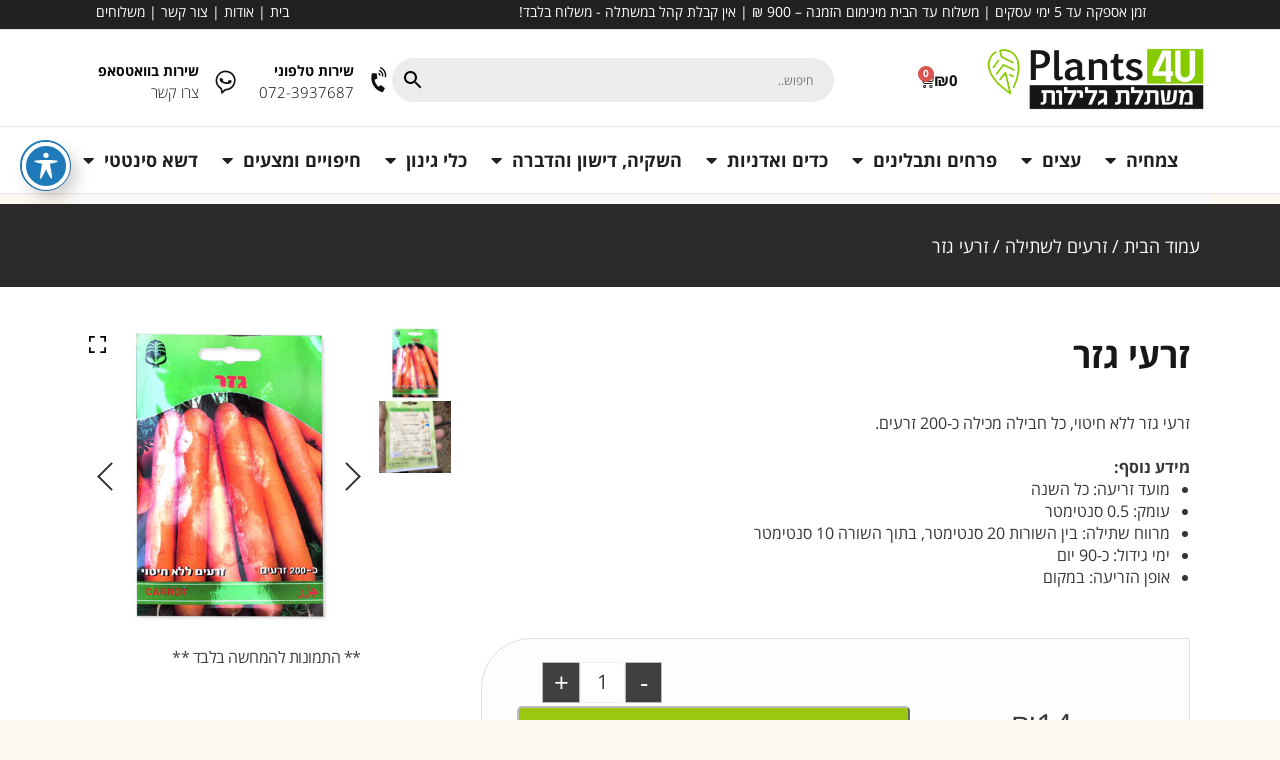

--- FILE ---
content_type: text/html; charset=UTF-8
request_url: https://www.plants4u.co.il/product/%D7%96%D7%A8%D7%A2%D7%99-%D7%92%D7%96%D7%A8/
body_size: 48432
content:


<!DOCTYPE html>
<html dir="rtl" lang="he-IL">
<head>
	<meta charset="UTF-8" />
	<title>זרעי גזר | plants4u - משתלה אונליין</title>
	<meta name='robots' content='index, follow, max-image-preview:large, max-snippet:-1, max-video-preview:-1' />
	<style>img:is([sizes="auto" i], [sizes^="auto," i]) { contain-intrinsic-size: 3000px 1500px }</style>
	
<!-- Google Tag Manager for WordPress by gtm4wp.com -->
<script data-cfasync="false" data-pagespeed-no-defer>
	var gtm4wp_datalayer_name = "dataLayer";
	var dataLayer = dataLayer || [];
	const gtm4wp_use_sku_instead = false;
	const gtm4wp_currency = 'ILS';
	const gtm4wp_product_per_impression = 10;
	const gtm4wp_clear_ecommerce = false;
</script>
<!-- End Google Tag Manager for WordPress by gtm4wp.com -->
	<!-- This site is optimized with the Yoast SEO plugin v25.6 - https://yoast.com/wordpress/plugins/seo/ -->
	<meta name="description" content="מחפשים זרעי גזר? באתר Plants4U תוכלו למצוא מגוון רחב של צמחים, עצים ומוצרי גינון במחירים אטרקטיביים במיוחד עם אפשרות למשלוח עד הבית. היכנסו &gt;" />
	<link rel="canonical" href="https://www.plants4u.co.il/product/זרעי-גזר/" />
	<meta property="og:locale" content="he_IL" />
	<meta property="og:type" content="article" />
	<meta property="og:title" content="זרעי גזר | plants4u - משתלה אונליין" />
	<meta property="og:description" content="מחפשים זרעי גזר? באתר Plants4U תוכלו למצוא מגוון רחב של צמחים, עצים ומוצרי גינון במחירים אטרקטיביים במיוחד עם אפשרות למשלוח עד הבית. היכנסו &gt;" />
	<meta property="og:url" content="https://www.plants4u.co.il/product/זרעי-גזר/" />
	<meta property="og:site_name" content="plants4u - משתלה אונליין" />
	<meta property="article:publisher" content="https://www.facebook.com/homeplants4u" />
	<meta property="article:modified_time" content="2025-06-05T08:19:47+00:00" />
	<meta property="og:image" content="https://www.plants4u.co.il/wp-content/uploads/2023/09/גזר.jpg" />
	<meta property="og:image:width" content="500" />
	<meta property="og:image:height" content="500" />
	<meta property="og:image:type" content="image/jpeg" />
	<meta name="twitter:card" content="summary_large_image" />
	<meta name="twitter:label1" content="זמן קריאה מוערך" />
	<meta name="twitter:data1" content="דקה1" />
	<script type="application/ld+json" class="yoast-schema-graph">{"@context":"https://schema.org","@graph":[{"@type":["WebPage","ItemPage"],"@id":"https://www.plants4u.co.il/product/%d7%96%d7%a8%d7%a2%d7%99-%d7%92%d7%96%d7%a8/","url":"https://www.plants4u.co.il/product/%d7%96%d7%a8%d7%a2%d7%99-%d7%92%d7%96%d7%a8/","name":"זרעי גזר | plants4u - משתלה אונליין","isPartOf":{"@id":"https://www.plants4u.co.il/#website"},"primaryImageOfPage":{"@id":"https://www.plants4u.co.il/product/%d7%96%d7%a8%d7%a2%d7%99-%d7%92%d7%96%d7%a8/#primaryimage"},"image":{"@id":"https://www.plants4u.co.il/product/%d7%96%d7%a8%d7%a2%d7%99-%d7%92%d7%96%d7%a8/#primaryimage"},"thumbnailUrl":"https://www.plants4u.co.il/wp-content/uploads/2023/09/גזר.jpg","datePublished":"2023-09-28T11:53:18+00:00","dateModified":"2025-06-05T08:19:47+00:00","description":"מחפשים זרעי גזר? באתר Plants4U תוכלו למצוא מגוון רחב של צמחים, עצים ומוצרי גינון במחירים אטרקטיביים במיוחד עם אפשרות למשלוח עד הבית. היכנסו >","breadcrumb":{"@id":"https://www.plants4u.co.il/product/%d7%96%d7%a8%d7%a2%d7%99-%d7%92%d7%96%d7%a8/#breadcrumb"},"inLanguage":"he-IL","potentialAction":[{"@type":"ReadAction","target":["https://www.plants4u.co.il/product/%d7%96%d7%a8%d7%a2%d7%99-%d7%92%d7%96%d7%a8/"]}]},{"@type":"ImageObject","inLanguage":"he-IL","@id":"https://www.plants4u.co.il/product/%d7%96%d7%a8%d7%a2%d7%99-%d7%92%d7%96%d7%a8/#primaryimage","url":"https://www.plants4u.co.il/wp-content/uploads/2023/09/גזר.jpg","contentUrl":"https://www.plants4u.co.il/wp-content/uploads/2023/09/גזר.jpg","width":500,"height":500,"caption":"זרעי גזר"},{"@type":"BreadcrumbList","@id":"https://www.plants4u.co.il/product/%d7%96%d7%a8%d7%a2%d7%99-%d7%92%d7%96%d7%a8/#breadcrumb","itemListElement":[{"@type":"ListItem","position":1,"name":"דף הבית","item":"https://www.plants4u.co.il/"},{"@type":"ListItem","position":2,"name":"חנות","item":"https://www.plants4u.co.il/shop/"},{"@type":"ListItem","position":3,"name":"זרעי גזר"}]},{"@type":"WebSite","@id":"https://www.plants4u.co.il/#website","url":"https://www.plants4u.co.il/","name":"plants4u - משתלה אונליין","description":"משתלת גלילות","publisher":{"@id":"https://www.plants4u.co.il/#organization"},"alternateName":"משתלת פי גלילות","potentialAction":[{"@type":"SearchAction","target":{"@type":"EntryPoint","urlTemplate":"https://www.plants4u.co.il/?s={search_term_string}"},"query-input":{"@type":"PropertyValueSpecification","valueRequired":true,"valueName":"search_term_string"}}],"inLanguage":"he-IL"},{"@type":"Organization","@id":"https://www.plants4u.co.il/#organization","name":"אינטרמקס בניית אתרים","alternateName":"משתלת גלילות","url":"https://www.plants4u.co.il/","logo":{"@type":"ImageObject","inLanguage":"he-IL","@id":"https://www.plants4u.co.il/#/schema/logo/image/","url":"https://www.plants4u.co.il/wp-content/uploads/2023/01/logo004-e1676960342959.png","contentUrl":"https://www.plants4u.co.il/wp-content/uploads/2023/01/logo004-e1676960342959.png","width":750,"height":232,"caption":"אינטרמקס בניית אתרים"},"image":{"@id":"https://www.plants4u.co.il/#/schema/logo/image/"},"sameAs":["https://www.facebook.com/homeplants4u","https://www.pinterest.com/infoplants4u/","https://www.youtube.com/@plants4u","https://www.google.com/maps?cid=4629802013129575041"]}]}</script>
	<!-- / Yoast SEO plugin. -->


<link rel='dns-prefetch' href='//www.plants4u.co.il' />
<link rel='dns-prefetch' href='//fonts.googleapis.com' />
<link rel="alternate" type="application/rss+xml" title="plants4u - משתלה אונליין &laquo; פיד תגובות של זרעי גזר" href="https://www.plants4u.co.il/product/%d7%96%d7%a8%d7%a2%d7%99-%d7%92%d7%96%d7%a8/feed/" />
<script type="text/javascript">
/* <![CDATA[ */
window._wpemojiSettings = {"baseUrl":"https:\/\/s.w.org\/images\/core\/emoji\/15.0.3\/72x72\/","ext":".png","svgUrl":"https:\/\/s.w.org\/images\/core\/emoji\/15.0.3\/svg\/","svgExt":".svg","source":{"concatemoji":"https:\/\/www.plants4u.co.il\/wp-includes\/js\/wp-emoji-release.min.js?ver=6.7.4"}};
/*! This file is auto-generated */
!function(i,n){var o,s,e;function c(e){try{var t={supportTests:e,timestamp:(new Date).valueOf()};sessionStorage.setItem(o,JSON.stringify(t))}catch(e){}}function p(e,t,n){e.clearRect(0,0,e.canvas.width,e.canvas.height),e.fillText(t,0,0);var t=new Uint32Array(e.getImageData(0,0,e.canvas.width,e.canvas.height).data),r=(e.clearRect(0,0,e.canvas.width,e.canvas.height),e.fillText(n,0,0),new Uint32Array(e.getImageData(0,0,e.canvas.width,e.canvas.height).data));return t.every(function(e,t){return e===r[t]})}function u(e,t,n){switch(t){case"flag":return n(e,"\ud83c\udff3\ufe0f\u200d\u26a7\ufe0f","\ud83c\udff3\ufe0f\u200b\u26a7\ufe0f")?!1:!n(e,"\ud83c\uddfa\ud83c\uddf3","\ud83c\uddfa\u200b\ud83c\uddf3")&&!n(e,"\ud83c\udff4\udb40\udc67\udb40\udc62\udb40\udc65\udb40\udc6e\udb40\udc67\udb40\udc7f","\ud83c\udff4\u200b\udb40\udc67\u200b\udb40\udc62\u200b\udb40\udc65\u200b\udb40\udc6e\u200b\udb40\udc67\u200b\udb40\udc7f");case"emoji":return!n(e,"\ud83d\udc26\u200d\u2b1b","\ud83d\udc26\u200b\u2b1b")}return!1}function f(e,t,n){var r="undefined"!=typeof WorkerGlobalScope&&self instanceof WorkerGlobalScope?new OffscreenCanvas(300,150):i.createElement("canvas"),a=r.getContext("2d",{willReadFrequently:!0}),o=(a.textBaseline="top",a.font="600 32px Arial",{});return e.forEach(function(e){o[e]=t(a,e,n)}),o}function t(e){var t=i.createElement("script");t.src=e,t.defer=!0,i.head.appendChild(t)}"undefined"!=typeof Promise&&(o="wpEmojiSettingsSupports",s=["flag","emoji"],n.supports={everything:!0,everythingExceptFlag:!0},e=new Promise(function(e){i.addEventListener("DOMContentLoaded",e,{once:!0})}),new Promise(function(t){var n=function(){try{var e=JSON.parse(sessionStorage.getItem(o));if("object"==typeof e&&"number"==typeof e.timestamp&&(new Date).valueOf()<e.timestamp+604800&&"object"==typeof e.supportTests)return e.supportTests}catch(e){}return null}();if(!n){if("undefined"!=typeof Worker&&"undefined"!=typeof OffscreenCanvas&&"undefined"!=typeof URL&&URL.createObjectURL&&"undefined"!=typeof Blob)try{var e="postMessage("+f.toString()+"("+[JSON.stringify(s),u.toString(),p.toString()].join(",")+"));",r=new Blob([e],{type:"text/javascript"}),a=new Worker(URL.createObjectURL(r),{name:"wpTestEmojiSupports"});return void(a.onmessage=function(e){c(n=e.data),a.terminate(),t(n)})}catch(e){}c(n=f(s,u,p))}t(n)}).then(function(e){for(var t in e)n.supports[t]=e[t],n.supports.everything=n.supports.everything&&n.supports[t],"flag"!==t&&(n.supports.everythingExceptFlag=n.supports.everythingExceptFlag&&n.supports[t]);n.supports.everythingExceptFlag=n.supports.everythingExceptFlag&&!n.supports.flag,n.DOMReady=!1,n.readyCallback=function(){n.DOMReady=!0}}).then(function(){return e}).then(function(){var e;n.supports.everything||(n.readyCallback(),(e=n.source||{}).concatemoji?t(e.concatemoji):e.wpemoji&&e.twemoji&&(t(e.twemoji),t(e.wpemoji)))}))}((window,document),window._wpemojiSettings);
/* ]]> */
</script>
<style id='wp-emoji-styles-inline-css' type='text/css'>

	img.wp-smiley, img.emoji {
		display: inline !important;
		border: none !important;
		box-shadow: none !important;
		height: 1em !important;
		width: 1em !important;
		margin: 0 0.07em !important;
		vertical-align: -0.1em !important;
		background: none !important;
		padding: 0 !important;
	}
</style>
<link rel='stylesheet' id='wp-block-library-rtl-css' href='https://www.plants4u.co.il/wp-includes/css/dist/block-library/style-rtl.min.css?ver=6.7.4' type='text/css' media='all' />
<style id='classic-theme-styles-inline-css' type='text/css'>
/*! This file is auto-generated */
.wp-block-button__link{color:#fff;background-color:#32373c;border-radius:9999px;box-shadow:none;text-decoration:none;padding:calc(.667em + 2px) calc(1.333em + 2px);font-size:1.125em}.wp-block-file__button{background:#32373c;color:#fff;text-decoration:none}
</style>
<style id='global-styles-inline-css' type='text/css'>
:root{--wp--preset--aspect-ratio--square: 1;--wp--preset--aspect-ratio--4-3: 4/3;--wp--preset--aspect-ratio--3-4: 3/4;--wp--preset--aspect-ratio--3-2: 3/2;--wp--preset--aspect-ratio--2-3: 2/3;--wp--preset--aspect-ratio--16-9: 16/9;--wp--preset--aspect-ratio--9-16: 9/16;--wp--preset--color--black: #000000;--wp--preset--color--cyan-bluish-gray: #abb8c3;--wp--preset--color--white: #ffffff;--wp--preset--color--pale-pink: #f78da7;--wp--preset--color--vivid-red: #cf2e2e;--wp--preset--color--luminous-vivid-orange: #ff6900;--wp--preset--color--luminous-vivid-amber: #fcb900;--wp--preset--color--light-green-cyan: #7bdcb5;--wp--preset--color--vivid-green-cyan: #00d084;--wp--preset--color--pale-cyan-blue: #8ed1fc;--wp--preset--color--vivid-cyan-blue: #0693e3;--wp--preset--color--vivid-purple: #9b51e0;--wp--preset--gradient--vivid-cyan-blue-to-vivid-purple: linear-gradient(135deg,rgba(6,147,227,1) 0%,rgb(155,81,224) 100%);--wp--preset--gradient--light-green-cyan-to-vivid-green-cyan: linear-gradient(135deg,rgb(122,220,180) 0%,rgb(0,208,130) 100%);--wp--preset--gradient--luminous-vivid-amber-to-luminous-vivid-orange: linear-gradient(135deg,rgba(252,185,0,1) 0%,rgba(255,105,0,1) 100%);--wp--preset--gradient--luminous-vivid-orange-to-vivid-red: linear-gradient(135deg,rgba(255,105,0,1) 0%,rgb(207,46,46) 100%);--wp--preset--gradient--very-light-gray-to-cyan-bluish-gray: linear-gradient(135deg,rgb(238,238,238) 0%,rgb(169,184,195) 100%);--wp--preset--gradient--cool-to-warm-spectrum: linear-gradient(135deg,rgb(74,234,220) 0%,rgb(151,120,209) 20%,rgb(207,42,186) 40%,rgb(238,44,130) 60%,rgb(251,105,98) 80%,rgb(254,248,76) 100%);--wp--preset--gradient--blush-light-purple: linear-gradient(135deg,rgb(255,206,236) 0%,rgb(152,150,240) 100%);--wp--preset--gradient--blush-bordeaux: linear-gradient(135deg,rgb(254,205,165) 0%,rgb(254,45,45) 50%,rgb(107,0,62) 100%);--wp--preset--gradient--luminous-dusk: linear-gradient(135deg,rgb(255,203,112) 0%,rgb(199,81,192) 50%,rgb(65,88,208) 100%);--wp--preset--gradient--pale-ocean: linear-gradient(135deg,rgb(255,245,203) 0%,rgb(182,227,212) 50%,rgb(51,167,181) 100%);--wp--preset--gradient--electric-grass: linear-gradient(135deg,rgb(202,248,128) 0%,rgb(113,206,126) 100%);--wp--preset--gradient--midnight: linear-gradient(135deg,rgb(2,3,129) 0%,rgb(40,116,252) 100%);--wp--preset--font-size--small: 13px;--wp--preset--font-size--medium: 20px;--wp--preset--font-size--large: 36px;--wp--preset--font-size--x-large: 42px;--wp--preset--spacing--20: 0.44rem;--wp--preset--spacing--30: 0.67rem;--wp--preset--spacing--40: 1rem;--wp--preset--spacing--50: 1.5rem;--wp--preset--spacing--60: 2.25rem;--wp--preset--spacing--70: 3.38rem;--wp--preset--spacing--80: 5.06rem;--wp--preset--shadow--natural: 6px 6px 9px rgba(0, 0, 0, 0.2);--wp--preset--shadow--deep: 12px 12px 50px rgba(0, 0, 0, 0.4);--wp--preset--shadow--sharp: 6px 6px 0px rgba(0, 0, 0, 0.2);--wp--preset--shadow--outlined: 6px 6px 0px -3px rgba(255, 255, 255, 1), 6px 6px rgba(0, 0, 0, 1);--wp--preset--shadow--crisp: 6px 6px 0px rgba(0, 0, 0, 1);}:where(.is-layout-flex){gap: 0.5em;}:where(.is-layout-grid){gap: 0.5em;}body .is-layout-flex{display: flex;}.is-layout-flex{flex-wrap: wrap;align-items: center;}.is-layout-flex > :is(*, div){margin: 0;}body .is-layout-grid{display: grid;}.is-layout-grid > :is(*, div){margin: 0;}:where(.wp-block-columns.is-layout-flex){gap: 2em;}:where(.wp-block-columns.is-layout-grid){gap: 2em;}:where(.wp-block-post-template.is-layout-flex){gap: 1.25em;}:where(.wp-block-post-template.is-layout-grid){gap: 1.25em;}.has-black-color{color: var(--wp--preset--color--black) !important;}.has-cyan-bluish-gray-color{color: var(--wp--preset--color--cyan-bluish-gray) !important;}.has-white-color{color: var(--wp--preset--color--white) !important;}.has-pale-pink-color{color: var(--wp--preset--color--pale-pink) !important;}.has-vivid-red-color{color: var(--wp--preset--color--vivid-red) !important;}.has-luminous-vivid-orange-color{color: var(--wp--preset--color--luminous-vivid-orange) !important;}.has-luminous-vivid-amber-color{color: var(--wp--preset--color--luminous-vivid-amber) !important;}.has-light-green-cyan-color{color: var(--wp--preset--color--light-green-cyan) !important;}.has-vivid-green-cyan-color{color: var(--wp--preset--color--vivid-green-cyan) !important;}.has-pale-cyan-blue-color{color: var(--wp--preset--color--pale-cyan-blue) !important;}.has-vivid-cyan-blue-color{color: var(--wp--preset--color--vivid-cyan-blue) !important;}.has-vivid-purple-color{color: var(--wp--preset--color--vivid-purple) !important;}.has-black-background-color{background-color: var(--wp--preset--color--black) !important;}.has-cyan-bluish-gray-background-color{background-color: var(--wp--preset--color--cyan-bluish-gray) !important;}.has-white-background-color{background-color: var(--wp--preset--color--white) !important;}.has-pale-pink-background-color{background-color: var(--wp--preset--color--pale-pink) !important;}.has-vivid-red-background-color{background-color: var(--wp--preset--color--vivid-red) !important;}.has-luminous-vivid-orange-background-color{background-color: var(--wp--preset--color--luminous-vivid-orange) !important;}.has-luminous-vivid-amber-background-color{background-color: var(--wp--preset--color--luminous-vivid-amber) !important;}.has-light-green-cyan-background-color{background-color: var(--wp--preset--color--light-green-cyan) !important;}.has-vivid-green-cyan-background-color{background-color: var(--wp--preset--color--vivid-green-cyan) !important;}.has-pale-cyan-blue-background-color{background-color: var(--wp--preset--color--pale-cyan-blue) !important;}.has-vivid-cyan-blue-background-color{background-color: var(--wp--preset--color--vivid-cyan-blue) !important;}.has-vivid-purple-background-color{background-color: var(--wp--preset--color--vivid-purple) !important;}.has-black-border-color{border-color: var(--wp--preset--color--black) !important;}.has-cyan-bluish-gray-border-color{border-color: var(--wp--preset--color--cyan-bluish-gray) !important;}.has-white-border-color{border-color: var(--wp--preset--color--white) !important;}.has-pale-pink-border-color{border-color: var(--wp--preset--color--pale-pink) !important;}.has-vivid-red-border-color{border-color: var(--wp--preset--color--vivid-red) !important;}.has-luminous-vivid-orange-border-color{border-color: var(--wp--preset--color--luminous-vivid-orange) !important;}.has-luminous-vivid-amber-border-color{border-color: var(--wp--preset--color--luminous-vivid-amber) !important;}.has-light-green-cyan-border-color{border-color: var(--wp--preset--color--light-green-cyan) !important;}.has-vivid-green-cyan-border-color{border-color: var(--wp--preset--color--vivid-green-cyan) !important;}.has-pale-cyan-blue-border-color{border-color: var(--wp--preset--color--pale-cyan-blue) !important;}.has-vivid-cyan-blue-border-color{border-color: var(--wp--preset--color--vivid-cyan-blue) !important;}.has-vivid-purple-border-color{border-color: var(--wp--preset--color--vivid-purple) !important;}.has-vivid-cyan-blue-to-vivid-purple-gradient-background{background: var(--wp--preset--gradient--vivid-cyan-blue-to-vivid-purple) !important;}.has-light-green-cyan-to-vivid-green-cyan-gradient-background{background: var(--wp--preset--gradient--light-green-cyan-to-vivid-green-cyan) !important;}.has-luminous-vivid-amber-to-luminous-vivid-orange-gradient-background{background: var(--wp--preset--gradient--luminous-vivid-amber-to-luminous-vivid-orange) !important;}.has-luminous-vivid-orange-to-vivid-red-gradient-background{background: var(--wp--preset--gradient--luminous-vivid-orange-to-vivid-red) !important;}.has-very-light-gray-to-cyan-bluish-gray-gradient-background{background: var(--wp--preset--gradient--very-light-gray-to-cyan-bluish-gray) !important;}.has-cool-to-warm-spectrum-gradient-background{background: var(--wp--preset--gradient--cool-to-warm-spectrum) !important;}.has-blush-light-purple-gradient-background{background: var(--wp--preset--gradient--blush-light-purple) !important;}.has-blush-bordeaux-gradient-background{background: var(--wp--preset--gradient--blush-bordeaux) !important;}.has-luminous-dusk-gradient-background{background: var(--wp--preset--gradient--luminous-dusk) !important;}.has-pale-ocean-gradient-background{background: var(--wp--preset--gradient--pale-ocean) !important;}.has-electric-grass-gradient-background{background: var(--wp--preset--gradient--electric-grass) !important;}.has-midnight-gradient-background{background: var(--wp--preset--gradient--midnight) !important;}.has-small-font-size{font-size: var(--wp--preset--font-size--small) !important;}.has-medium-font-size{font-size: var(--wp--preset--font-size--medium) !important;}.has-large-font-size{font-size: var(--wp--preset--font-size--large) !important;}.has-x-large-font-size{font-size: var(--wp--preset--font-size--x-large) !important;}
:where(.wp-block-post-template.is-layout-flex){gap: 1.25em;}:where(.wp-block-post-template.is-layout-grid){gap: 1.25em;}
:where(.wp-block-columns.is-layout-flex){gap: 2em;}:where(.wp-block-columns.is-layout-grid){gap: 2em;}
:root :where(.wp-block-pullquote){font-size: 1.5em;line-height: 1.6;}
</style>
<link rel='stylesheet' id='acwp-main-css-css' href='https://www.plants4u.co.il/wp-content/plugins/accessible-poetry/assets/css/main.css?ver=6.7.4' type='text/css' media='all' />
<link rel='stylesheet' id='acwp-mdi-css' href='https://fonts.googleapis.com/icon?family=Material+Icons&#038;ver=6.7.4' type='text/css' media='all' />
<link rel='stylesheet' id='extended-flat-rate-shipping-woocommerce-css' href='https://www.plants4u.co.il/wp-content/plugins/advanced-free-flat-shipping-woocommerce-pro/public/css/extended-flat-rate-shipping-woocommerce-public.css?ver=1.2.7.49.17' type='text/css' media='all' />
<link rel='stylesheet' id='htslider-widgets-css' href='https://www.plants4u.co.il/wp-content/plugins/ht-slider-for-elementor/assets/css/ht-slider-widgets.css?ver=1.6.4' type='text/css' media='all' />
<link rel='stylesheet' id='tp-woocommerce-product-gallery-css' href='https://www.plants4u.co.il/wp-content/plugins/tp-woocommerce-product-gallery/public/css/woocommerce-product-gallery-public.css?ver=2.2.8' type='text/css' media='all' />
<link rel='stylesheet' id='tp-woocommerce-product-gallery-tpslick-css' href='https://www.plants4u.co.il/wp-content/plugins/tp-woocommerce-product-gallery/public/css/tpslick.css?ver=2.2.8' type='text/css' media='all' />
<link rel='stylesheet' id='tp-woocommerce-product-gallery-lity-css' href='https://www.plants4u.co.il/wp-content/plugins/tp-woocommerce-product-gallery/public/css/lity.min.css?ver=2.2.8' type='text/css' media='all' />
<link rel='stylesheet' id='tp-woocommerce-product-gallery-tpslick-theme-css' href='https://www.plants4u.co.il/wp-content/plugins/tp-woocommerce-product-gallery/public/css/tpslick-theme.css?ver=2.2.8' type='text/css' media='all' />
<link rel='stylesheet' id='tp-woocommerce-product-gallery-lightgallery.min-css' href='https://www.plants4u.co.il/wp-content/plugins/tp-woocommerce-product-gallery/public/css/lightgallery.min.css?ver=2.2.8' type='text/css' media='all' />
<link rel='stylesheet' id='tp-woocommerce-product-gallery-lg-transitions.min-css' href='https://www.plants4u.co.il/wp-content/plugins/tp-woocommerce-product-gallery/public/css/lg-transitions.min.css?ver=2.2.8' type='text/css' media='all' />
<link rel='stylesheet' id='photoswipe-css' href='https://www.plants4u.co.il/wp-content/plugins/woocommerce/assets/css/photoswipe/photoswipe.min.css?ver=9.8.4' type='text/css' media='all' />
<link rel='stylesheet' id='photoswipe-default-skin-css' href='https://www.plants4u.co.il/wp-content/plugins/woocommerce/assets/css/photoswipe/default-skin/default-skin.min.css?ver=9.8.4' type='text/css' media='all' />
<link rel='stylesheet' id='woocommerce-layout-rtl-css' href='https://www.plants4u.co.il/wp-content/plugins/woocommerce/assets/css/woocommerce-layout-rtl.css?ver=9.8.4' type='text/css' media='all' />
<link rel='stylesheet' id='woocommerce-smallscreen-rtl-css' href='https://www.plants4u.co.il/wp-content/plugins/woocommerce/assets/css/woocommerce-smallscreen-rtl.css?ver=9.8.4' type='text/css' media='only screen and (max-width: 768px)' />
<link rel='stylesheet' id='woocommerce-general-rtl-css' href='https://www.plants4u.co.il/wp-content/plugins/woocommerce/assets/css/woocommerce-rtl.css?ver=9.8.4' type='text/css' media='all' />
<style id='woocommerce-inline-inline-css' type='text/css'>
.woocommerce form .form-row .required { visibility: visible; }
</style>
<link rel='stylesheet' id='aws-style-css' href='https://www.plants4u.co.il/wp-content/plugins/advanced-woo-search/assets/css/common.min.css?ver=3.29' type='text/css' media='all' />
<link rel='stylesheet' id='aws-style-rtl-css' href='https://www.plants4u.co.il/wp-content/plugins/advanced-woo-search/assets/css/common-rtl.min.css?ver=3.29' type='text/css' media='all' />
<link rel='stylesheet' id='brb-public-main-css-rtl-css' href='https://www.plants4u.co.il/wp-content/plugins/business-reviews-bundle/assets/css/public-main-rtl.css?ver=1.9.96' type='text/css' media='all' />
<link rel='stylesheet' id='brands-styles-css' href='https://www.plants4u.co.il/wp-content/plugins/woocommerce/assets/css/brands.css?ver=9.8.4' type='text/css' media='all' />
<link rel='stylesheet' id='elementor-frontend-css' href='https://www.plants4u.co.il/wp-content/plugins/elementor/assets/css/frontend-rtl.min.css?ver=3.28.4' type='text/css' media='all' />
<link rel='stylesheet' id='widget-icon-list-css' href='https://www.plants4u.co.il/wp-content/plugins/elementor/assets/css/widget-icon-list-rtl.min.css?ver=3.28.4' type='text/css' media='all' />
<link rel='stylesheet' id='widget-image-css' href='https://www.plants4u.co.il/wp-content/plugins/elementor/assets/css/widget-image-rtl.min.css?ver=3.28.4' type='text/css' media='all' />
<link rel='stylesheet' id='widget-heading-css' href='https://www.plants4u.co.il/wp-content/plugins/elementor/assets/css/widget-heading-rtl.min.css?ver=3.28.4' type='text/css' media='all' />
<link rel='stylesheet' id='e-popup-css' href='https://www.plants4u.co.il/wp-content/plugins/elementor-pro/assets/css/conditionals/popup.min.css?ver=3.28.4' type='text/css' media='all' />
<link rel='stylesheet' id='widget-woocommerce-product-rating-css' href='https://www.plants4u.co.il/wp-content/plugins/elementor-pro/assets/css/widget-woocommerce-product-rating-rtl.min.css?ver=3.28.4' type='text/css' media='all' />
<link rel='stylesheet' id='widget-woocommerce-product-price-css' href='https://www.plants4u.co.il/wp-content/plugins/elementor-pro/assets/css/widget-woocommerce-product-price-rtl.min.css?ver=3.28.4' type='text/css' media='all' />
<link rel='stylesheet' id='widget-woocommerce-product-add-to-cart-css' href='https://www.plants4u.co.il/wp-content/plugins/elementor-pro/assets/css/widget-woocommerce-product-add-to-cart-rtl.min.css?ver=3.28.4' type='text/css' media='all' />
<link rel='stylesheet' id='widget-woocommerce-products-css' href='https://www.plants4u.co.il/wp-content/plugins/elementor-pro/assets/css/widget-woocommerce-products-rtl.min.css?ver=3.28.4' type='text/css' media='all' />
<link rel='stylesheet' id='widget-divider-css' href='https://www.plants4u.co.il/wp-content/plugins/elementor/assets/css/widget-divider-rtl.min.css?ver=3.28.4' type='text/css' media='all' />
<link rel='stylesheet' id='widget-woocommerce-product-meta-css' href='https://www.plants4u.co.il/wp-content/plugins/elementor-pro/assets/css/widget-woocommerce-product-meta-rtl.min.css?ver=3.28.4' type='text/css' media='all' />
<link rel='stylesheet' id='widget-woocommerce-product-data-tabs-css' href='https://www.plants4u.co.il/wp-content/plugins/elementor-pro/assets/css/widget-woocommerce-product-data-tabs-rtl.min.css?ver=3.28.4' type='text/css' media='all' />
<link rel='stylesheet' id='elementor-icons-css' href='https://www.plants4u.co.il/wp-content/plugins/elementor/assets/lib/eicons/css/elementor-icons.min.css?ver=5.36.0' type='text/css' media='all' />
<link rel='stylesheet' id='elementor-post-1150-css' href='https://www.plants4u.co.il/wp-content/uploads/elementor/css/post-1150.css?ver=1749109506' type='text/css' media='all' />
<link rel='stylesheet' id='elementor-post-18618-css' href='https://www.plants4u.co.il/wp-content/uploads/elementor/css/post-18618.css?ver=1749109506' type='text/css' media='all' />
<link rel='stylesheet' id='elementor-post-1399-css' href='https://www.plants4u.co.il/wp-content/uploads/elementor/css/post-1399.css?ver=1749109544' type='text/css' media='all' />
<link rel='stylesheet' id='rtwpvs-css' href='https://www.plants4u.co.il/wp-content/plugins/woo-product-variation-swatches/assets/css/rtwpvs.min.css?ver=1762482477' type='text/css' media='all' />
<style id='rtwpvs-inline-css' type='text/css'>
        
            .rtwpvs-term:not(.rtwpvs-radio-term) {
                width: 50px;
                height: 50px;
            }

            .rtwpvs-squared .rtwpvs-button-term {
                min-width: 50px;
            }

            .rtwpvs-button-term span {
                font-size: 16px;
            }

            
            
                        .rtwpvs.rtwpvs-attribute-behavior-blur .rtwpvs-term:not(.rtwpvs-radio-term).disabled::before,
            .rtwpvs.rtwpvs-attribute-behavior-blur .rtwpvs-term:not(.rtwpvs-radio-term).disabled::after,
            .rtwpvs.rtwpvs-attribute-behavior-blur .rtwpvs-term:not(.rtwpvs-radio-term).disabled:hover::before,
            .rtwpvs.rtwpvs-attribute-behavior-blur .rtwpvs-term:not(.rtwpvs-radio-term).disabled:hover::after {
                background: #ff0000 !important;
            }

                                    .rtwpvs.rtwpvs-attribute-behavior-blur .rtwpvs-term:not(.rtwpvs-radio-term).disabled img,
            .rtwpvs.rtwpvs-attribute-behavior-blur .rtwpvs-term:not(.rtwpvs-radio-term).disabled span,
            .rtwpvs.rtwpvs-attribute-behavior-blur .rtwpvs-term:not(.rtwpvs-radio-term).disabled:hover img,
            .rtwpvs.rtwpvs-attribute-behavior-blur .rtwpvs-term:not(.rtwpvs-radio-term).disabled:hover span {
                opacity: 0.3;
            }

                    
		
        
            /* Attribute style */
            .rtwpvs .rtwpvs-terms-wrapper .rtwpvs-term:not(.rtwpvs-radio-term) {
                box-shadow: 0 0 0 1px rgba(239,239,239,0.3) !important;
            }
            .rtwpvs-shape-checkmark .rtwpvs-term.selected span.rtwpvs-term-span:before {
                background-color: #000000 !important;
            }
                        /*
            
            */

            .rtwpvs .rtwpvs-terms-wrapper .rtwpvs-button-term span,
            .rtwpvs .rtwpvs-terms-wrapper .rtwpvs-radio-term label,
            .rtwpvs .rtwpvs-terms-wrapper .reset_variations a {
                color: #141414 !important;
            }

            .rtwpvs .rtwpvs-terms-wrapper .rtwpvs-term:not(.radio-variable-item, .rtwpvs-radio-term) {
                background-color: #f9f9f9 !important;
            }

            /*  Attribute Hover style  */
            .rtwpvs .rtwpvs-terms-wrapper .rtwpvs-term:not(.rtwpvs-radio-term):hover{
                box-shadow: 0 0 0 1px #000000 !important;
            } 
            .rtwpvs .rtwpvs-terms-wrapper .rtwpvs-button-term:hover span,
            .rtwpvs .rtwpvs-terms-wrapper .rtwpvs-button-term.selected:hover span,
            .rtwpvs .rtwpvs-terms-wrapper .rtwpvs-radio-term:hover label,
            .rtwpvs .rtwpvs-terms-wrapper .rtwpvs-radio-term.selected:hover label {
                color: #000000 !important;
            } 
            .rtwpvs .rtwpvs-terms-wrapper .rtwpvs-term:not(.rtwpvs-radio-term):hover{
                background-color: #FFFFFF !important;
            }  
            
            /*  Attribute selected style  */
            .rtwpvs .rtwpvs-terms-wrapper .rtwpvs-button-term.selected span,
            .rtwpvs .rtwpvs-terms-wrapper .rtwpvs-radio-term.selected label {
                color: #1e1e1e !important;
            }

            .rtwpvs .rtwpvs-terms-wrapper .rtwpvs-term:not(.rtwpvs-radio-term).selected {
                background-color: #efefef !important;
            }

            .rtwpvs .rtwpvs-terms-wrapper .rtwpvs-term:not(.rtwpvs-radio-term).selected {
                box-shadow: 0 0 0 2px #e2e2e2 !important;
            } 

                        .rtwpvs-archive-variation-wrapper .rtwpvs-term:not(.rtwpvs-radio-term) {
             width: 30px;
             height: 30px;
                        }

             

                        .rtwpvs-archive-variation-wrapper .rtwpvs-button-term span {
                font-size: 16px;
            } 
              

                        .rtwpvs.rtwpvs-tooltip .rtwpvs-terms-wrapper span.image-tooltip-wrapper {
                width: 150px;
            }

            
        
        
</style>
<link rel='stylesheet' id='rtwpvs-tooltip-css' href='https://www.plants4u.co.il/wp-content/plugins/woo-product-variation-swatches/assets/css/rtwpvs-tooltip.min.css?ver=1762482477' type='text/css' media='all' />
<link rel='stylesheet' id='wqpmb-style-css' href='https://www.plants4u.co.il/wp-content/plugins/wc-quantity-plus-minus-button/assets/css/style.css?ver=1.0.0' type='text/css' media='all' />
<link rel='stylesheet' id='elementor-gf-local-opensanshebrew-css' href='https://www.plants4u.co.il/wp-content/uploads/elementor/google-fonts/css/opensanshebrew.css?ver=1742710086' type='text/css' media='all' />
<link rel='stylesheet' id='elementor-gf-local-alefhebrew-css' href='https://www.plants4u.co.il/wp-content/uploads/elementor/google-fonts/css/alefhebrew.css?ver=1742710096' type='text/css' media='all' />
<link rel='stylesheet' id='elementor-icons-shared-0-css' href='https://www.plants4u.co.il/wp-content/plugins/elementor/assets/lib/font-awesome/css/fontawesome.min.css?ver=5.15.3' type='text/css' media='all' />
<link rel='stylesheet' id='elementor-icons-fa-solid-css' href='https://www.plants4u.co.il/wp-content/plugins/elementor/assets/lib/font-awesome/css/solid.min.css?ver=5.15.3' type='text/css' media='all' />
<script type="text/template" id="tmpl-variation-template">
	<div class="woocommerce-variation-description">{{{ data.variation.variation_description }}}</div>
	<div class="woocommerce-variation-price">{{{ data.variation.price_html }}}</div>
	<div class="woocommerce-variation-availability">{{{ data.variation.availability_html }}}</div>
</script>
<script type="text/template" id="tmpl-unavailable-variation-template">
	<p role="alert">מוצר זה אינו זמין כרגע. נא לבחור שילוב אחר.</p>
</script>

<script type="text/template" id="tmpl-rtwpvs-variation-template">
    {{{ data.price_html }}}
    <div class="woocommerce-variation-availability">{{{ data.variation.availability_html }}}</div>
</script>
<script type="text/javascript" src="https://www.plants4u.co.il/wp-includes/js/jquery/jquery.min.js?ver=3.7.1" id="jquery-core-js"></script>
<script type="text/javascript" src="https://www.plants4u.co.il/wp-includes/js/jquery/jquery-migrate.min.js?ver=3.4.1" id="jquery-migrate-js"></script>
<script type="text/javascript" id="jquery-js-after">
/* <![CDATA[ */
if (typeof (window.wpfReadyList) == "undefined") {
			var v = jQuery.fn.jquery;
			if (v && parseInt(v) >= 3 && window.self === window.top) {
				var readyList=[];
				window.originalReadyMethod = jQuery.fn.ready;
				jQuery.fn.ready = function(){
					if(arguments.length && arguments.length > 0 && typeof arguments[0] === "function") {
						readyList.push({"c": this, "a": arguments});
					}
					return window.originalReadyMethod.apply( this, arguments );
				};
				window.wpfReadyList = readyList;
			}}
/* ]]> */
</script>
<script type="text/javascript" src="https://www.plants4u.co.il/wp-content/plugins/woocommerce/assets/js/jquery-blockui/jquery.blockUI.min.js?ver=2.7.0-wc.9.8.4" id="jquery-blockui-js" data-wp-strategy="defer"></script>
<script type="text/javascript" src="https://www.plants4u.co.il/wp-content/plugins/woocommerce/assets/js/js-cookie/js.cookie.min.js?ver=2.1.4-wc.9.8.4" id="js-cookie-js" data-wp-strategy="defer"></script>
<script type="text/javascript" id="woocommerce-js-extra">
/* <![CDATA[ */
var woocommerce_params = {"ajax_url":"\/wp-admin\/admin-ajax.php","wc_ajax_url":"\/?wc-ajax=%%endpoint%%","i18n_password_show":"\u05dc\u05d4\u05e6\u05d9\u05d2 \u05e1\u05d9\u05e1\u05de\u05d4","i18n_password_hide":"\u05dc\u05d4\u05e1\u05ea\u05d9\u05e8 \u05e1\u05d9\u05e1\u05de\u05d4"};
/* ]]> */
</script>
<script type="text/javascript" src="https://www.plants4u.co.il/wp-content/plugins/woocommerce/assets/js/frontend/woocommerce.min.js?ver=9.8.4" id="woocommerce-js" data-wp-strategy="defer"></script>
<script type="text/javascript" id="wc-country-select-js-extra">
/* <![CDATA[ */
var wc_country_select_params = {"countries":"{\"IL\":[]}","i18n_select_state_text":"\u05d1\u05d7\u05e8 \u05d0\u05e4\u05e9\u05e8\u05d5\u05ea\u2026","i18n_no_matches":"\u05dc\u05d0 \u05e0\u05de\u05e6\u05d0\u05d5 \u05d4\u05ea\u05d0\u05de\u05d5\u05ea","i18n_ajax_error":"\u05d8\u05e2\u05d9\u05e0\u05d4 \u05e0\u05db\u05e9\u05dc\u05d4","i18n_input_too_short_1":"\u05d0\u05e0\u05d0 \u05d4\u05d6\u05df \u05ea\u05d5 1 \u05d0\u05d5 \u05d9\u05d5\u05ea\u05e8","i18n_input_too_short_n":"\u05d0\u05e0\u05d0 \u05d4\u05d6\u05df %qty% \u05ea\u05d5\u05d5\u05d9\u05dd \u05e0\u05d5\u05e1\u05e4\u05d9\u05dd","i18n_input_too_long_1":"\u05d0\u05e0\u05d0 \u05de\u05d7\u05e7 \u05ea\u05d5 1","i18n_input_too_long_n":"\u05d0\u05e0\u05d0 \u05de\u05d7\u05e7 %qty% \u05ea\u05d5\u05d5\u05d9\u05dd","i18n_selection_too_long_1":"\u05d1\u05d0\u05e4\u05e9\u05e8\u05d5\u05ea\u05da \u05dc\u05d1\u05d7\u05d5\u05e8 \u05e4\u05e8\u05d9\u05d8 1 \u05d1\u05dc\u05d1\u05d3","i18n_selection_too_long_n":"\u05d1\u05d0\u05e4\u05e9\u05e8\u05d5\u05ea\u05da \u05dc\u05d1\u05d7\u05d5\u05e8 %qty% \u05e4\u05e8\u05d9\u05d8\u05d9\u05dd \u05d1\u05dc\u05d1\u05d3","i18n_load_more":"\u05d8\u05d5\u05e2\u05df \u05ea\u05d5\u05e6\u05d0\u05d5\u05ea \u05e0\u05d5\u05e1\u05e4\u05d5\u05ea\u2026","i18n_searching":"\u05de\u05d7\u05e4\u05e9\u2026"};
/* ]]> */
</script>
<script type="text/javascript" src="https://www.plants4u.co.il/wp-content/plugins/woocommerce/assets/js/frontend/country-select.min.js?ver=9.8.4" id="wc-country-select-js" data-wp-strategy="defer"></script>
<script type="text/javascript" id="wc-address-i18n-js-extra">
/* <![CDATA[ */
var wc_address_i18n_params = {"locale":"{\"IL\":{\"postcode\":{\"priority\":65},\"state\":{\"required\":false,\"hidden\":true}},\"default\":{\"first_name\":{\"label\":\"\\u05e9\\u05dd \\u05e4\\u05e8\\u05d8\\u05d9\",\"required\":true,\"class\":[\"form-row-first\"],\"autocomplete\":\"given-name\",\"priority\":10},\"last_name\":{\"label\":\"\\u05e9\\u05dd \\u05de\\u05e9\\u05e4\\u05d7\\u05d4\",\"required\":true,\"class\":[\"form-row-last\"],\"autocomplete\":\"family-name\",\"priority\":20},\"company\":{\"label\":\"\\u05e9\\u05dd \\u05d4\\u05d7\\u05d1\\u05e8\\u05d4\",\"class\":[\"form-row-wide\"],\"autocomplete\":\"organization\",\"priority\":30,\"required\":false},\"country\":{\"type\":\"country\",\"label\":\"\\u05de\\u05d3\\u05d9\\u05e0\\u05d4 \\\/ \\u05d0\\u05d6\\u05d5\\u05e8\",\"required\":true,\"class\":[\"form-row-wide\",\"address-field\",\"update_totals_on_change\"],\"autocomplete\":\"country\",\"priority\":40},\"address_1\":{\"label\":\"\\u05db\\u05ea\\u05d5\\u05d1\\u05ea \\u05e8\\u05d7\\u05d5\\u05d1\",\"placeholder\":\"\\u05de\\u05e1\\u05e4\\u05e8 \\u05d1\\u05d9\\u05ea \\u05d5\\u05e9\\u05dd \\u05e8\\u05d7\\u05d5\\u05d1\",\"required\":true,\"class\":[\"form-row-wide\",\"address-field\"],\"autocomplete\":\"address-line1\",\"priority\":50},\"address_2\":{\"label\":\"\\u05d3\\u05d9\\u05e8\\u05d4, \\u05e1\\u05d5\\u05d5\\u05d9\\u05d8\\u05d4, \\u05d9\\u05d7\\u05d9\\u05d3\\u05d4 \\u05d5\\u05db\\u05d5'\",\"label_class\":[\"screen-reader-text\"],\"placeholder\":\"\\u05d3\\u05d9\\u05e8\\u05d4, \\u05e1\\u05d5\\u05d5\\u05d9\\u05d8\\u05d4, \\u05d9\\u05d7\\u05d9\\u05d3\\u05d4 \\u05d5\\u05db\\u05d5' (\\u05d0\\u05d5\\u05e4\\u05e6\\u05d9\\u05d5\\u05e0\\u05dc\\u05d9)\",\"class\":[\"form-row-wide\",\"address-field\"],\"autocomplete\":\"address-line2\",\"priority\":60,\"required\":false},\"city\":{\"label\":\"\\u05e2\\u05d9\\u05e8\",\"required\":true,\"class\":[\"form-row-wide\",\"address-field\"],\"autocomplete\":\"address-level2\",\"priority\":70},\"state\":{\"type\":\"state\",\"label\":\"\\u05de\\u05d3\\u05d9\\u05e0\\u05d4 \\\/ \\u05d0\\u05e8\\u05e5\",\"required\":true,\"class\":[\"form-row-wide\",\"address-field\"],\"validate\":[\"state\"],\"autocomplete\":\"address-level1\",\"priority\":80},\"postcode\":{\"label\":\"\\u05de\\u05d9\\u05e7\\u05d5\\u05d3 \\\/ \\u05ea\\u05d0 \\u05d3\\u05d5\\u05d0\\u05e8\",\"required\":true,\"class\":[\"form-row-wide\",\"address-field\"],\"validate\":[\"postcode\"],\"autocomplete\":\"postal-code\",\"priority\":90}},\"GB\":{\"first_name\":{\"label\":\"\\u05e9\\u05dd \\u05e4\\u05e8\\u05d8\\u05d9\",\"required\":true,\"class\":[\"form-row-first\"],\"autocomplete\":\"given-name\",\"priority\":10},\"last_name\":{\"label\":\"\\u05e9\\u05dd \\u05de\\u05e9\\u05e4\\u05d7\\u05d4\",\"required\":true,\"class\":[\"form-row-last\"],\"autocomplete\":\"family-name\",\"priority\":20},\"company\":{\"label\":\"\\u05e9\\u05dd \\u05d4\\u05d7\\u05d1\\u05e8\\u05d4\",\"class\":[\"form-row-wide\"],\"autocomplete\":\"organization\",\"priority\":30,\"required\":false},\"country\":{\"type\":\"country\",\"label\":\"\\u05de\\u05d3\\u05d9\\u05e0\\u05d4 \\\/ \\u05d0\\u05d6\\u05d5\\u05e8\",\"required\":true,\"class\":[\"form-row-wide\",\"address-field\",\"update_totals_on_change\"],\"autocomplete\":\"country\",\"priority\":40},\"address_1\":{\"label\":\"\\u05db\\u05ea\\u05d5\\u05d1\\u05ea \\u05e8\\u05d7\\u05d5\\u05d1\",\"placeholder\":\"\\u05de\\u05e1\\u05e4\\u05e8 \\u05d1\\u05d9\\u05ea \\u05d5\\u05e9\\u05dd \\u05e8\\u05d7\\u05d5\\u05d1\",\"required\":true,\"class\":[\"form-row-wide\",\"address-field\"],\"autocomplete\":\"address-line1\",\"priority\":50},\"address_2\":{\"label\":\"\\u05d3\\u05d9\\u05e8\\u05d4, \\u05e1\\u05d5\\u05d5\\u05d9\\u05d8\\u05d4, \\u05d9\\u05d7\\u05d9\\u05d3\\u05d4 \\u05d5\\u05db\\u05d5'\",\"label_class\":[\"screen-reader-text\"],\"placeholder\":\"\\u05d3\\u05d9\\u05e8\\u05d4, \\u05e1\\u05d5\\u05d5\\u05d9\\u05d8\\u05d4, \\u05d9\\u05d7\\u05d9\\u05d3\\u05d4 \\u05d5\\u05db\\u05d5' (\\u05d0\\u05d5\\u05e4\\u05e6\\u05d9\\u05d5\\u05e0\\u05dc\\u05d9)\",\"class\":[\"form-row-wide\",\"address-field\"],\"autocomplete\":\"address-line2\",\"priority\":60,\"required\":false},\"city\":{\"label\":\"\\u05e2\\u05d9\\u05e8\",\"required\":true,\"class\":[\"form-row-wide\",\"address-field\"],\"autocomplete\":\"address-level2\",\"priority\":70},\"state\":{\"type\":\"state\",\"label\":\"\\u05de\\u05d3\\u05d9\\u05e0\\u05d4 \\\/ \\u05d0\\u05e8\\u05e5\",\"required\":true,\"class\":[\"form-row-wide\",\"address-field\"],\"validate\":[\"state\"],\"autocomplete\":\"address-level1\",\"priority\":80},\"postcode\":{\"label\":\"\\u05de\\u05d9\\u05e7\\u05d5\\u05d3 \\\/ \\u05ea\\u05d0 \\u05d3\\u05d5\\u05d0\\u05e8\",\"required\":true,\"class\":[\"form-row-wide\",\"address-field\"],\"validate\":[\"postcode\"],\"autocomplete\":\"postal-code\",\"priority\":90}}}","locale_fields":"{\"address_1\":\"#billing_address_1_field, #shipping_address_1_field\",\"address_2\":\"#billing_address_2_field, #shipping_address_2_field\",\"state\":\"#billing_state_field, #shipping_state_field, #calc_shipping_state_field\",\"postcode\":\"#billing_postcode_field, #shipping_postcode_field, #calc_shipping_postcode_field\",\"city\":\"#billing_city_field, #shipping_city_field, #calc_shipping_city_field\"}","i18n_required_text":"\u05e0\u05d3\u05e8\u05e9","i18n_optional_text":"\u05d0\u05d5\u05e4\u05e6\u05d9\u05d5\u05e0\u05dc\u05d9"};
/* ]]> */
</script>
<script type="text/javascript" src="https://www.plants4u.co.il/wp-content/plugins/woocommerce/assets/js/frontend/address-i18n.min.js?ver=9.8.4" id="wc-address-i18n-js" data-wp-strategy="defer"></script>
<script type="text/javascript" id="wc-checkout-js-extra">
/* <![CDATA[ */
var wc_checkout_params = {"ajax_url":"\/wp-admin\/admin-ajax.php","wc_ajax_url":"\/?wc-ajax=%%endpoint%%","update_order_review_nonce":"dbf5117a35","apply_coupon_nonce":"7e152026eb","remove_coupon_nonce":"dd70ac7952","option_guest_checkout":"yes","checkout_url":"\/?wc-ajax=checkout","is_checkout":"0","debug_mode":"","i18n_checkout_error":"\u05d0\u05d9\u05e8\u05e2\u05d4 \u05e9\u05d2\u05d9\u05d0\u05d4 \u05d1\u05de\u05d4\u05dc\u05da \u05e2\u05d9\u05d1\u05d5\u05d3 \u05d4\u05d4\u05d6\u05de\u05e0\u05d4 \u05e9\u05dc\u05da. \u05d9\u05e9 \u05dc\u05d1\u05d3\u05d5\u05e7 \u05d0\u05dd \u05de\u05d5\u05e4\u05d9\u05e2\u05d9\u05dd \u05d7\u05d9\u05d5\u05d1\u05d9\u05dd \u05d1\u05d0\u05de\u05e6\u05e2\u05d9 \u05d4\u05ea\u05e9\u05dc\u05d5\u05dd \u05e9\u05dc\u05da \u05d5\u05dc\u05d1\u05d3\u05d5\u05e7 \u05d0\u05ea <a href=\"https:\/\/www.plants4u.co.il\/my-account\/orders\/\">\u05d4\u05d9\u05e1\u05d8\u05d5\u05e8\u05d9\u05d9\u05ea \u05d4\u05d4\u05d6\u05de\u05e0\u05d5\u05ea<\/a> \u05e9\u05dc\u05da \u05dc\u05e4\u05e0\u05d9 \u05d1\u05d9\u05e6\u05d5\u05e2 \u05d7\u05d5\u05d6\u05e8 \u05e9\u05dc \u05d4\u05d4\u05d6\u05de\u05e0\u05d4."};
/* ]]> */
</script>
<script type="text/javascript" src="https://www.plants4u.co.il/wp-content/plugins/woocommerce/assets/js/frontend/checkout.min.js?ver=9.8.4" id="wc-checkout-js" data-wp-strategy="defer"></script>
<script type="text/javascript" src="https://www.plants4u.co.il/wp-content/plugins/advanced-free-flat-shipping-woocommerce-pro/public/js/extended-flat-rate-shipping-woocommerce-public.js?ver=1.2.7.49.17" id="extended-flat-rate-shipping-woocommerce-js"></script>
<script type="text/javascript" src="https://www.plants4u.co.il/wp-content/plugins/tp-woocommerce-product-gallery/public/js/tpslick.js?ver=2.2.8" id="tp-woocommerce-product-gallery-tpslick-js"></script>
<script type="text/javascript" src="https://www.plants4u.co.il/wp-content/plugins/tp-woocommerce-product-gallery/public/js/lity.min.js?ver=2.2.8" id="tp-woocommerce-product-gallery-lity-js"></script>
<script type="text/javascript" src="https://www.plants4u.co.il/wp-content/plugins/tp-woocommerce-product-gallery/public/js/jquery.zoom.min.js?ver=2.2.8" id="tp-woocommerce-product-gallery-jquery.zoom-js"></script>
<script type="text/javascript" src="https://www.plants4u.co.il/wp-content/plugins/tp-woocommerce-product-gallery/public/js/jquery.mousewheel.min.js?ver=2.2.8" id="tp-woocommerce-product-gallery-jquery.mousewheel.min-js"></script>
<script type="text/javascript" src="https://www.plants4u.co.il/wp-content/plugins/tp-woocommerce-product-gallery/public/js/lightgallery-all.min.js?ver=2.2.8" id="tp-woocommerce-product-gallery-lightgallery-all.min-js"></script>
<script type="text/javascript" id="tp-woocommerce-product-gallery-js-extra">
/* <![CDATA[ */
var tpwpg = {"ajax_url":"https:\/\/www.plants4u.co.il\/wp-admin\/admin-ajax.php","active_zoom":"","zoom_type":"1","external_variation":"1","activate_dbug_mode":""};
/* ]]> */
</script>
<script type="text/javascript" src="https://www.plants4u.co.il/wp-content/plugins/tp-woocommerce-product-gallery/public/js/woocommerce-product-gallery-public.js?ver=2.2.8" id="tp-woocommerce-product-gallery-js"></script>
<script type="text/javascript" id="wc-add-to-cart-js-extra">
/* <![CDATA[ */
var wc_add_to_cart_params = {"ajax_url":"\/wp-admin\/admin-ajax.php","wc_ajax_url":"\/?wc-ajax=%%endpoint%%","i18n_view_cart":"\u05de\u05e2\u05d1\u05e8 \u05dc\u05e1\u05dc \u05d4\u05e7\u05e0\u05d9\u05d5\u05ea","cart_url":"https:\/\/www.plants4u.co.il\/cart\/","is_cart":"","cart_redirect_after_add":"no"};
/* ]]> */
</script>
<script type="text/javascript" src="https://www.plants4u.co.il/wp-content/plugins/woocommerce/assets/js/frontend/add-to-cart.min.js?ver=9.8.4" id="wc-add-to-cart-js" defer="defer" data-wp-strategy="defer"></script>
<script type="text/javascript" src="https://www.plants4u.co.il/wp-content/plugins/woocommerce/assets/js/photoswipe/photoswipe.min.js?ver=4.1.1-wc.9.8.4" id="photoswipe-js" defer="defer" data-wp-strategy="defer"></script>
<script type="text/javascript" src="https://www.plants4u.co.il/wp-content/plugins/woocommerce/assets/js/photoswipe/photoswipe-ui-default.min.js?ver=4.1.1-wc.9.8.4" id="photoswipe-ui-default-js" defer="defer" data-wp-strategy="defer"></script>
<script type="text/javascript" id="wc-single-product-js-extra">
/* <![CDATA[ */
var wc_single_product_params = {"i18n_required_rating_text":"\u05d1\u05d7\u05e8 \u05d3\u05d9\u05e8\u05d5\u05d2","i18n_rating_options":["1 \u05de\u05ea\u05d5\u05da 5 \u05db\u05d5\u05db\u05d1\u05d9\u05dd","2 \u05de\u05ea\u05d5\u05da 5 \u05db\u05d5\u05db\u05d1\u05d9\u05dd","3 \u05de\u05ea\u05d5\u05da 5 \u05db\u05d5\u05db\u05d1\u05d9\u05dd","4 \u05de\u05ea\u05d5\u05da 5 \u05db\u05d5\u05db\u05d1\u05d9\u05dd","5 \u05de\u05ea\u05d5\u05da 5 \u05db\u05d5\u05db\u05d1\u05d9\u05dd"],"i18n_product_gallery_trigger_text":"\u05dc\u05d4\u05e6\u05d9\u05d2 \u05d0\u05ea \u05d2\u05dc\u05e8\u05d9\u05d9\u05ea \u05d4\u05ea\u05de\u05d5\u05e0\u05d5\u05ea \u05e2\u05dc \u05de\u05e1\u05da \u05de\u05dc\u05d0","review_rating_required":"yes","flexslider":{"rtl":true,"animation":"slide","smoothHeight":true,"directionNav":false,"controlNav":"thumbnails","slideshow":false,"animationSpeed":500,"animationLoop":false,"allowOneSlide":false},"zoom_enabled":"","zoom_options":[],"photoswipe_enabled":"1","photoswipe_options":{"shareEl":false,"closeOnScroll":false,"history":false,"hideAnimationDuration":0,"showAnimationDuration":0},"flexslider_enabled":""};
/* ]]> */
</script>
<script type="text/javascript" src="https://www.plants4u.co.il/wp-content/plugins/woocommerce/assets/js/frontend/single-product.min.js?ver=9.8.4" id="wc-single-product-js" defer="defer" data-wp-strategy="defer"></script>
<script type="text/javascript" id="brb-public-main-js-js-extra">
/* <![CDATA[ */
var brb_vars = {"ajaxurl":"https:\/\/www.plants4u.co.il\/wp-admin\/admin-ajax.php","gavatar":"https:\/\/www.plants4u.co.il\/wp-content\/plugins\/business-reviews-bundle\/assets\/img\/google_avatar.png"};
/* ]]> */
</script>
<script type="text/javascript" defer="defer" src="https://www.plants4u.co.il/wp-content/plugins/business-reviews-bundle/assets/js/public-main.js?ver=1.9.96" id="brb-public-main-js-js"></script>
<script type="text/javascript" src="https://www.plants4u.co.il/wp-includes/js/underscore.min.js?ver=1.13.7" id="underscore-js"></script>
<script type="text/javascript" id="wp-util-js-extra">
/* <![CDATA[ */
var _wpUtilSettings = {"ajax":{"url":"\/wp-admin\/admin-ajax.php"}};
/* ]]> */
</script>
<script type="text/javascript" src="https://www.plants4u.co.il/wp-includes/js/wp-util.min.js?ver=6.7.4" id="wp-util-js"></script>
<script type="text/javascript" id="wc-add-to-cart-variation-js-extra">
/* <![CDATA[ */
var wc_add_to_cart_variation_params = {"wc_ajax_url":"\/?wc-ajax=%%endpoint%%","i18n_no_matching_variations_text":"\u05dc\u05d0 \u05e0\u05de\u05e6\u05d0\u05d5 \u05de\u05d5\u05e6\u05e8\u05d9\u05dd \u05d4\u05e2\u05d5\u05e0\u05d9\u05dd \u05e2\u05dc \u05d4\u05d1\u05d7\u05d9\u05e8\u05d4 \u05e9\u05dc\u05da. \u05e0\u05d0 \u05dc\u05d1\u05d7\u05d5\u05e8 \u05e7\u05d5\u05de\u05d1\u05d9\u05e0\u05e6\u05d9\u05d4 \u05d0\u05d7\u05e8\u05ea.","i18n_make_a_selection_text":"\u05d1\u05d7\u05e8 \u05d0\u05ea \u05d0\u05e4\u05e9\u05e8\u05d5\u05ea \u05d4\u05de\u05d5\u05e6\u05e8 \u05d4\u05de\u05ea\u05d0\u05d9\u05de\u05d4 \u05dc\u05e4\u05e0\u05d9 \u05d4\u05d4\u05d5\u05e1\u05e4\u05d4 \u05dc\u05e1\u05dc \u05d4\u05e7\u05e0\u05d9\u05d5\u05ea","i18n_unavailable_text":"\u05de\u05d5\u05e6\u05e8 \u05d6\u05d4 \u05d0\u05d9\u05e0\u05d5 \u05d6\u05de\u05d9\u05df \u05db\u05e8\u05d2\u05e2. \u05e0\u05d0 \u05dc\u05d1\u05d7\u05d5\u05e8 \u05e9\u05d9\u05dc\u05d5\u05d1 \u05d0\u05d7\u05e8.","i18n_reset_alert_text":"\u05d4\u05d1\u05d7\u05d9\u05e8\u05d4 \u05e9\u05dc\u05da \u05d0\u05d5\u05e4\u05e1\u05d4. \u05d9\u05e9 \u05dc\u05d1\u05d7\u05d5\u05e8 \u05d0\u05ea \u05d0\u05e4\u05e9\u05e8\u05d5\u05d9\u05d5\u05ea \u05d4\u05de\u05d5\u05e6\u05e8 \u05d4\u05de\u05ea\u05d0\u05d9\u05de\u05d5\u05ea \u05dc\u05e4\u05e0\u05d9 \u05d4\u05d4\u05d5\u05e1\u05e4\u05d4 \u05dc\u05e1\u05dc \u05d4\u05e7\u05e0\u05d9\u05d5\u05ea.","ajax_url":"\/wp-admin\/admin-ajax.php","i18n_view_cart":"View cart","i18n_add_to_cart":"Add to cart","i18n_select_options":"Select options","cart_url":"https:\/\/www.plants4u.co.il\/cart\/","is_cart":"","cart_redirect_after_add":"no","enable_ajax_add_to_cart":"yes"};
/* ]]> */
</script>
<script type="text/javascript" src="https://www.plants4u.co.il/wp-content/plugins/woocommerce/assets/js/frontend/add-to-cart-variation.min.js?ver=9.8.4" id="wc-add-to-cart-variation-js" defer="defer" data-wp-strategy="defer"></script>
		<script>
			window.wc_ga_pro = {};

			window.wc_ga_pro.ajax_url = 'https://www.plants4u.co.il/wp-admin/admin-ajax.php';

			window.wc_ga_pro.available_gateways = {"cardcom":"\u05ea\u05e9\u05dc\u05d5\u05dd \u05de\u05d0\u05d5\u05d1\u05d8\u05d7 \u05d1\u05db\u05e8\u05d8\u05d9\u05e1 \u05d0\u05e9\u05e8\u05d0\u05d9"};

			// interpolate json by replacing placeholders with variables
			window.wc_ga_pro.interpolate_json = function( object, variables ) {

				if ( ! variables ) {
					return object;
				}

				let j = JSON.stringify( object );

				for ( let k in variables ) {
					j = j.split( '{$' + k + '}' ).join( variables[ k ] );
				}

				return JSON.parse( j );
			};

			// return the title for a payment gateway
			window.wc_ga_pro.get_payment_method_title = function( payment_method ) {
				return window.wc_ga_pro.available_gateways[ payment_method ] || payment_method;
			};

			// check if an email is valid
			window.wc_ga_pro.is_valid_email = function( email ) {
				return /[^\s@]+@[^\s@]+\.[^\s@]+/.test( email );
			};
		</script>
				<!-- Google tag (gtag.js) -->
		<script async src='https://www.googletagmanager.com/gtag/js?id=G-LD9JMG3H1C&l=dataLayer'></script>
		<script >

			window.dataLayer = window.dataLayer || [];

			function gtag() {
				dataLayer.push(arguments);
			}

			gtag('js', new Date());

			gtag('config', 'G-LD9JMG3H1C', {"cookie_domain":"auto","debug_mode":true});

			
			(function() {

				const event = document.createEvent('Event');

				event.initEvent( 'wc_google_analytics_pro_gtag_loaded', true, true );

				document.dispatchEvent( event );
			})();
		</script>
				<!-- Start WooCommerce Google Analytics Pro -->
				<script>
			(function(i,s,o,g,r,a,m){i['GoogleAnalyticsObject']=r;i[r]=i[r]||function(){
				(i[r].q=i[r].q||[]).push(arguments)},i[r].l=1*new Date();a=s.createElement(o),
				m=s.getElementsByTagName(o)[0];a.async=1;a.src=g;m.parentNode.insertBefore(a,m)
			})(window,document,'script','https://www.google-analytics.com/analytics.js','ga');
						ga( 'create', 'UA-246851725-1', {"cookieDomain":"auto"} );
			ga( 'set', 'forceSSL', true );
																		ga( 'require', 'ec' );

			
			(function() {

				// trigger an event the old-fashioned way to avoid a jQuery dependency and still support IE
				const event = document.createEvent('Event');

				event.initEvent( 'wc_google_analytics_pro_loaded', true, true );

				document.dispatchEvent( event );
			})();
		</script>
				<!-- end WooCommerce Google Analytics Pro -->
		<link rel="https://api.w.org/" href="https://www.plants4u.co.il/wp-json/" /><link rel="alternate" title="JSON" type="application/json" href="https://www.plants4u.co.il/wp-json/wp/v2/product/14105" /><link rel="EditURI" type="application/rsd+xml" title="RSD" href="https://www.plants4u.co.il/xmlrpc.php?rsd" />
<meta name="generator" content="WordPress 6.7.4" />
<meta name="generator" content="WooCommerce 9.8.4" />
<link rel='shortlink' href='https://www.plants4u.co.il/?p=14105' />
<link rel="alternate" title="oEmbed (JSON)" type="application/json+oembed" href="https://www.plants4u.co.il/wp-json/oembed/1.0/embed?url=https%3A%2F%2Fwww.plants4u.co.il%2Fproduct%2F%25d7%2596%25d7%25a8%25d7%25a2%25d7%2599-%25d7%2592%25d7%2596%25d7%25a8%2F" />
<link rel="alternate" title="oEmbed (XML)" type="text/xml+oembed" href="https://www.plants4u.co.il/wp-json/oembed/1.0/embed?url=https%3A%2F%2Fwww.plants4u.co.il%2Fproduct%2F%25d7%2596%25d7%25a8%25d7%25a2%25d7%2599-%25d7%2592%25d7%2596%25d7%25a8%2F&#038;format=xml" />
<style type='text/css' id='wqpmb_internal_css'>.qib-button-wrapper button.qib-button{
background-color: #404040 !important;
color: #ffffff !important;
border-radius: 0px !important;
}
.qib-button-wrapper button.qib-button:hover{
background-color: #48a533 !important;
}
.qib-button-wrapper .quantity input.input-text.qty.text{
background-color: #ffffff !important;
color: #3a3a3a !important;
}
</style>
<!-- This website runs the Product Feed PRO for WooCommerce by AdTribes.io plugin - version 13.4.2 -->

<!-- Google Tag Manager for WordPress by gtm4wp.com -->
<!-- GTM Container placement set to automatic -->
<script data-cfasync="false" data-pagespeed-no-defer>
	var dataLayer_content = {"pagePostType":"product","pagePostType2":"single-product","pagePostAuthor":"vladi","productRatingCounts":[],"productAverageRating":0,"productReviewCount":0,"productType":"simple","productIsVariable":0};
	dataLayer.push( dataLayer_content );
</script>
<script data-cfasync="false">
(function(w,d,s,l,i){w[l]=w[l]||[];w[l].push({'gtm.start':
new Date().getTime(),event:'gtm.js'});var f=d.getElementsByTagName(s)[0],
j=d.createElement(s),dl=l!='dataLayer'?'&l='+l:'';j.async=true;j.src=
'//www.googletagmanager.com/gtm.js?id='+i+dl;f.parentNode.insertBefore(j,f);
})(window,document,'script','dataLayer','GTM-PHXGSXDG');
</script>
<!-- End Google Tag Manager for WordPress by gtm4wp.com -->    <script type="application/ld+json">
    {
      "@context": "http://schema.org",
      "@type": "Product",
      "name": "זרעי גזר",
      "description": "זרעי גזר ללא חיטוי, כל חבילה מכילה כ-200 זרעים.
&nbsp;
מידע נוסף:

	מועד זריעה: כל השנה
	עומק: 0.5 סנטימטר
	מרווח שתילה: בין השורות 20 סנטימטר, בתוך השורה 10 סנטימטר
	ימי גידול: כ-90 יום
	אופן הזריעה: במקום
",
      "image": "https://www.plants4u.co.il/wp-content/uploads/2023/09/גזר.jpg",
      "url": "https://www.plants4u.co.il/product/%d7%96%d7%a8%d7%a2%d7%99-%d7%92%d7%96%d7%a8/",
      "sku": "",
      "brand": "",
      "offers": {
        "@type": "Offer",
        "availability": "http://schema.org/InStock",
        "price": "14",
        "priceCurrency": "ILS",
        "url": "https://www.plants4u.co.il/product/%d7%96%d7%a8%d7%a2%d7%99-%d7%92%d7%96%d7%a8/"
        },
      "aggregateRating": {
        "@type": "AggregateRating",
        "bestRating": "5",
        "ratingValue": "0",
        "reviewCount": "0"
        }
      }
    }
    </script>
                <script>
                window.flashyMetadata = {"platform": "WordPress","version": "2.0.8"};
                console.log("Flashy Init", flashyMetadata);
            </script>
			<script>'use strict'; (function (a, b, c) { if (!a.flashy) { a.flashy = function () { a.flashy.event && a.flashy.event(arguments), a.flashy.queue.push(arguments) }, a.flashy.queue = []; var d = document.getElementsByTagName('script')[0], e = document.createElement(b); e.src = c, e.async = !0, d.parentNode.insertBefore(e, d) } })(window, 'script', 'https://js.flashyapp.com/thunder.js'), flashy('init', 5570);</script>
			<script>
									flashy('ViewContent', {"content_ids": ["14105"]});
							</script>
			<noscript><style>.woocommerce-product-gallery{ opacity: 1 !important; }</style></noscript>
	<meta name="generator" content="Elementor 3.28.4; features: additional_custom_breakpoints, e_local_google_fonts; settings: css_print_method-external, google_font-enabled, font_display-auto">
			<style>
				.e-con.e-parent:nth-of-type(n+4):not(.e-lazyloaded):not(.e-no-lazyload),
				.e-con.e-parent:nth-of-type(n+4):not(.e-lazyloaded):not(.e-no-lazyload) * {
					background-image: none !important;
				}
				@media screen and (max-height: 1024px) {
					.e-con.e-parent:nth-of-type(n+3):not(.e-lazyloaded):not(.e-no-lazyload),
					.e-con.e-parent:nth-of-type(n+3):not(.e-lazyloaded):not(.e-no-lazyload) * {
						background-image: none !important;
					}
				}
				@media screen and (max-height: 640px) {
					.e-con.e-parent:nth-of-type(n+2):not(.e-lazyloaded):not(.e-no-lazyload),
					.e-con.e-parent:nth-of-type(n+2):not(.e-lazyloaded):not(.e-no-lazyload) * {
						background-image: none !important;
					}
				}
			</style>
			<link rel="icon" href="https://www.plants4u.co.il/wp-content/uploads/2022/11/cropped-favicon-new-32x32.png" sizes="32x32" />
<link rel="icon" href="https://www.plants4u.co.il/wp-content/uploads/2022/11/cropped-favicon-new-192x192.png" sizes="192x192" />
<link rel="apple-touch-icon" href="https://www.plants4u.co.il/wp-content/uploads/2022/11/cropped-favicon-new-180x180.png" />
<meta name="msapplication-TileImage" content="https://www.plants4u.co.il/wp-content/uploads/2022/11/cropped-favicon-new-270x270.png" />
	<link href='https://fonts.googleapis.com/css?family=Open+Sans:400,300,600,700' rel='stylesheet' type='text/css'>
	<meta http-equiv="X-UA-Compatible" content="IE=Edge,chrome=1">
		<link rel="stylesheet" type="text/css" href="https://www.plants4u.co.il/wp-content/themes/freekick/assets/css/bootstrap.min.css" />
	<link rel="stylesheet" type="text/css" href="https://www.plants4u.co.il/wp-content/themes/freekick/assets/css/bootstrap-theme.css" />
	<link rel="stylesheet" type="text/css" href="https://www.plants4u.co.il/wp-content/themes/freekick/style.css?v=2745" />
	<meta name="viewport" content="width=device-width, initial-scale=1"/> 
	<meta name="viewport" content="width=device-width, initial-scale=1, maximum-scale=1">
	<meta name="google-site-verification" content="bSNdSoE82ulaR1evtylfYXmCx1NWqf1Z59nrpVfiEAI" />
	<meta name="google-site-verification" content="50wbQsSufHBIQDloouwGq9sBVVfT-Z2viIEXZ7KXPfY" />
	<meta name="p:domain_verify" content="661cc37fb3fdb9fd67b3ecd4cf56024f"/>
	
	<script>(function(d, s, id) {
  var js, fjs = d.getElementsByTagName(s)[0];
  if (d.getElementById(id)) return;
  js = d.createElement(s); js.id = id;
  js.src = "//connect.facebook.net/he_IL/sdk.js#xfbml=1&version=v2.3";
  fjs.parentNode.insertBefore(js, fjs);
}(document, 'script', 'facebook-jssdk'));</script>


<!-- <script id='pixel-script-poptin' src='https://cdn.popt.in/pixel.js?id=072a061549808' async='true'></script>  -->

	<script type="text/javascript">
		homeUrl = "https://www.plants4u.co.il/";
		themeDir = "https://www.plants4u.co.il/wp-content/themes/freekick";
		currentUrl = "https://www.plants4u.co.il/product/%d7%96%d7%a8%d7%a2%d7%99-%d7%92%d7%96%d7%a8/";
	</script>
    <!--[if lt IE 9]>
        <script src="https://oss.maxcdn.com/libs/html5shiv/3.7.0/html5shiv.js"></script>
        <script src="https://oss.maxcdn.com/libs/respond.js/1.4.2/respond.min.js"></script>
    <![endif]-->



<!-- Meta Pixel Code -->
<script>
!function(f,b,e,v,n,t,s)
{if(f.fbq)return;n=f.fbq=function(){n.callMethod?
n.callMethod.apply(n,arguments):n.queue.push(arguments)};
if(!f._fbq)f._fbq=n;n.push=n;n.loaded=!0;n.version='2.0';
n.queue=[];t=b.createElement(e);t.async=!0;
t.src=v;s=b.getElementsByTagName(e)[0];
s.parentNode.insertBefore(t,s)}(window, document,'script',
'https://connect.facebook.net/en_US/fbevents.js');
fbq('init', '648387193628351');
fbq('track', 'PageView');
</script>
<noscript><img height="1" width="1" style="display:none"
src="https://www.facebook.com/tr?id=648387193628351&ev=PageView&noscript=1"
/></noscript>
<!-- End Meta Pixel Code -->
<!-- Google Tag Manager -->
<script>(function(w,d,s,l,i){w[l]=w[l]||[];w[l].push({'gtm.start':
new Date().getTime(),event:'gtm.js'});var f=d.getElementsByTagName(s)[0],
j=d.createElement(s),dl=l!='dataLayer'?'&l='+l:'';j.async=true;j.src=
'https://www.googletagmanager.com/gtm.js?id='+i+dl;f.parentNode.insertBefore(j,f);
})(window,document,'script','dataLayer','GTM-T9XWKW2');</script>
<!-- End Google Tag Manager -->
</head>





<body class="rtl product-template-default single single-product postid-14105 theme-freekick acwp-readable-arial acwp-fromtop acwp-fromside woocommerce woocommerce-page woocommerce-no-js rtwpvs rtwpvs-rounded rtwpvs-attribute-behavior-hide rtwpvs-archive-align-left rtwpvs-tooltip rtwpvs-shape-checkmark elementor-default elementor-template-full-width elementor-kit-1150 elementor-page-1399">
	
     
					<div data-elementor-type="section" data-elementor-id="7928" class="elementor elementor-7928" data-elementor-post-type="elementor_library">
					<section class="elementor-section elementor-top-section elementor-element elementor-element-a5908a6 elementor-section-full_width elementor-section-stretched headerwrap elementor-section-height-default elementor-section-height-default" data-id="a5908a6" data-element_type="section" data-settings="{&quot;stretch_section&quot;:&quot;section-stretched&quot;,&quot;background_background&quot;:&quot;classic&quot;,&quot;sticky&quot;:&quot;top&quot;,&quot;sticky_on&quot;:[&quot;desktop&quot;,&quot;tablet&quot;,&quot;mobile&quot;],&quot;sticky_offset&quot;:0,&quot;sticky_effects_offset&quot;:0,&quot;sticky_anchor_link_offset&quot;:0}">
						<div class="elementor-container elementor-column-gap-default">
					<div class="elementor-column elementor-col-100 elementor-top-column elementor-element elementor-element-56b98fa" data-id="56b98fa" data-element_type="column">
			<div class="elementor-widget-wrap elementor-element-populated">
						<section class="elementor-section elementor-inner-section elementor-element elementor-element-d59d284 elementor-section-full_width elementor-section-height-default elementor-section-height-default" data-id="d59d284" data-element_type="section" data-settings="{&quot;background_background&quot;:&quot;classic&quot;}">
						<div class="elementor-container elementor-column-gap-default">
					<div class="elementor-column elementor-col-50 elementor-inner-column elementor-element elementor-element-caa9e89" data-id="caa9e89" data-element_type="column">
			<div class="elementor-widget-wrap elementor-element-populated">
						<div class="elementor-element elementor-element-93a0751 elementor-widget elementor-widget-heading" data-id="93a0751" data-element_type="widget" data-widget_type="heading.default">
				<div class="elementor-widget-container">
					<div class="elementor-heading-title elementor-size-default">זמן אספקה עד 5 ימי עסקים | משלוח עד הבית מינימום הזמנה – 900 ₪ | אין קבלת קהל במשתלה - משלוח בלבד!</div>				</div>
				</div>
					</div>
		</div>
				<div class="elementor-column elementor-col-50 elementor-inner-column elementor-element elementor-element-80a7c1b elementor-hidden-mobile" data-id="80a7c1b" data-element_type="column">
			<div class="elementor-widget-wrap elementor-element-populated">
						<div class="elementor-element elementor-element-c7cb8da elementor-widget elementor-widget-heading" data-id="c7cb8da" data-element_type="widget" data-widget_type="heading.default">
				<div class="elementor-widget-container">
					<div class="elementor-heading-title elementor-size-default"><a href="https://www.plants4u.co.il/">בית</a> | <a href="https://www.plants4u.co.il/about/">אודות</a> | <a href="https://www.plants4u.co.il/contact/">צור קשר</a> | <a href="https://www.plants4u.co.il/%d7%9e%d7%a9%d7%9c%d7%95%d7%97%d7%99%d7%9d/">משלוחים</a></div>				</div>
				</div>
					</div>
		</div>
					</div>
		</section>
				<section class="elementor-section elementor-inner-section elementor-element elementor-element-efe2795 elementor-hidden-mobile elementor-section-boxed elementor-section-height-default elementor-section-height-default" data-id="efe2795" data-element_type="section">
						<div class="elementor-container elementor-column-gap-default">
					<div class="elementor-column elementor-col-20 elementor-inner-column elementor-element elementor-element-116afc7" data-id="116afc7" data-element_type="column">
			<div class="elementor-widget-wrap elementor-element-populated">
						<div class="elementor-element elementor-element-4b46b76 elementor-widget elementor-widget-image" data-id="4b46b76" data-element_type="widget" data-widget_type="image.default">
				<div class="elementor-widget-container">
																<a href="https://www.plants4u.co.il/">
							<img fetchpriority="high" width="750" height="232" src="https://www.plants4u.co.il/wp-content/uploads/2023/01/logo004-e1676960342959.png" class="attachment-large size-large wp-image-6985 wp-post-image" alt="משתלת גלילות plants4u" srcset="https://www.plants4u.co.il/wp-content/uploads/2023/01/logo004-e1676960342959.png 750w, https://www.plants4u.co.il/wp-content/uploads/2023/01/logo004-e1676960342959-300x93.png 300w, https://www.plants4u.co.il/wp-content/uploads/2023/01/logo004-e1676960342959-600x186.png 600w" sizes="(max-width: 750px) 100vw, 750px" />								</a>
															</div>
				</div>
					</div>
		</div>
				<div class="elementor-column elementor-col-20 elementor-inner-column elementor-element elementor-element-4bfc662" data-id="4bfc662" data-element_type="column">
			<div class="elementor-widget-wrap elementor-element-populated">
						<div class="elementor-element elementor-element-8f09d11 elementor-menu-cart--cart-type-mini-cart remove-item-position--middle toggle-icon--cart-medium elementor-menu-cart--items-indicator-bubble elementor-menu-cart--show-subtotal-yes elementor-menu-cart--show-remove-button-yes elementor-widget elementor-widget-woocommerce-menu-cart" data-id="8f09d11" data-element_type="widget" data-settings="{&quot;cart_type&quot;:&quot;mini-cart&quot;,&quot;automatically_open_cart&quot;:&quot;yes&quot;,&quot;open_cart&quot;:&quot;click&quot;}" data-widget_type="woocommerce-menu-cart.default">
				<div class="elementor-widget-container">
							<div class="elementor-menu-cart__wrapper">
							<div class="elementor-menu-cart__toggle_wrapper">
					<div class="elementor-menu-cart__container elementor-lightbox" aria-hidden="true">
						<div class="elementor-menu-cart__main" aria-hidden="true">
									<div class="elementor-menu-cart__close-button">
					</div>
									<div class="widget_shopping_cart_content">
															</div>
						</div>
					</div>
							<div class="elementor-menu-cart__toggle elementor-button-wrapper">
			<a id="elementor-menu-cart__toggle_button" href="#" class="elementor-menu-cart__toggle_button elementor-button elementor-size-sm" aria-expanded="false">
				<span class="elementor-button-text"><span class="woocommerce-Price-amount amount"><bdi><span class="woocommerce-Price-currencySymbol">&#8362;</span>0</bdi></span></span>
				<span class="elementor-button-icon">
					<span class="elementor-button-icon-qty" data-counter="0">0</span>
					<i class="eicon-cart-medium"></i>					<span class="elementor-screen-only">עגלת קניות</span>
				</span>
			</a>
		</div>
						</div>
					</div> <!-- close elementor-menu-cart__wrapper -->
						</div>
				</div>
					</div>
		</div>
				<div class="elementor-column elementor-col-20 elementor-inner-column elementor-element elementor-element-c966b61" data-id="c966b61" data-element_type="column">
			<div class="elementor-widget-wrap elementor-element-populated">
						<div class="elementor-element elementor-element-a36f71c sfieldtop elementor-widget elementor-widget-aws" data-id="a36f71c" data-element_type="widget" data-widget_type="aws.default">
				<div class="elementor-widget-container">
					<div class="aws-container" data-url="/?wc-ajax=aws_action" data-siteurl="https://www.plants4u.co.il" data-lang="" data-show-loader="true" data-show-more="true" data-show-page="true" data-ajax-search="true" data-show-clear="true" data-mobile-screen="false" data-use-analytics="true" data-min-chars="2" data-buttons-order="2" data-timeout="300" data-is-mobile="false" data-page-id="14105" data-tax="" ><form class="aws-search-form" action="https://www.plants4u.co.il/" method="get" role="search" ><div class="aws-wrapper"><label class="aws-search-label" for="690d592e8283f">חיפוש..</label><input type="search" name="s" id="690d592e8283f" value="" class="aws-search-field" placeholder="חיפוש.." autocomplete="off" /><input type="hidden" name="post_type" value="product"><input type="hidden" name="type_aws" value="true"><div class="aws-search-clear"><span>×</span></div><div class="aws-loader"></div></div><div class="aws-search-btn aws-form-btn"><span class="aws-search-btn_icon"><svg focusable="false" xmlns="http://www.w3.org/2000/svg" viewBox="0 0 24 24" width="24px"><path d="M15.5 14h-.79l-.28-.27C15.41 12.59 16 11.11 16 9.5 16 5.91 13.09 3 9.5 3S3 5.91 3 9.5 5.91 16 9.5 16c1.61 0 3.09-.59 4.23-1.57l.27.28v.79l5 4.99L20.49 19l-4.99-5zm-6 0C7.01 14 5 11.99 5 9.5S7.01 5 9.5 5 14 7.01 14 9.5 11.99 14 9.5 14z"></path></svg></span></div></form></div>				</div>
				</div>
					</div>
		</div>
				<div class="elementor-column elementor-col-20 elementor-inner-column elementor-element elementor-element-f213b53" data-id="f213b53" data-element_type="column">
			<div class="elementor-widget-wrap elementor-element-populated">
						<div class="elementor-element elementor-element-179fbeb elementor-position-right elementor-vertical-align-middle elementor-view-default elementor-mobile-position-top elementor-widget elementor-widget-icon-box" data-id="179fbeb" data-element_type="widget" data-widget_type="icon-box.default">
				<div class="elementor-widget-container">
							<div class="elementor-icon-box-wrapper">

						<div class="elementor-icon-box-icon">
				<a href="tel:072-3937687" target="_blank" aria-label="שירות טלפוני" class="elementor-icon" tabindex="-1" aria-label="שירות טלפוני">
				<i aria-hidden="true" class="fas fa-phone-volume"></i>				</a>
			</div>
			
						<div class="elementor-icon-box-content">

									<span class="elementor-icon-box-title">
						<a href="tel:072-3937687" target="_blank" aria-label="שירות טלפוני" >
							שירות טלפוני						</a>
					</span>
				
									<p class="elementor-icon-box-description">
						072-3937687					</p>
				
			</div>
			
		</div>
						</div>
				</div>
					</div>
		</div>
				<div class="elementor-column elementor-col-20 elementor-inner-column elementor-element elementor-element-7941159" data-id="7941159" data-element_type="column">
			<div class="elementor-widget-wrap elementor-element-populated">
						<div class="elementor-element elementor-element-243996b elementor-position-right elementor-vertical-align-middle elementor-view-default elementor-mobile-position-top elementor-widget elementor-widget-icon-box" data-id="243996b" data-element_type="widget" data-widget_type="icon-box.default">
				<div class="elementor-widget-container">
							<div class="elementor-icon-box-wrapper">

						<div class="elementor-icon-box-icon">
				<a href="https://api.whatsapp.com/send?phone=972526678696" target="_blank" aria-label="שירות בוואטסאפ" class="elementor-icon" tabindex="-1" aria-label="שירות בוואטסאפ">
				<i aria-hidden="true" class="fab fa-whatsapp"></i>				</a>
			</div>
			
						<div class="elementor-icon-box-content">

									<span class="elementor-icon-box-title">
						<a href="https://api.whatsapp.com/send?phone=972526678696" target="_blank" aria-label="שירות בוואטסאפ" >
							שירות בוואטסאפ						</a>
					</span>
				
									<p class="elementor-icon-box-description">
						צרו קשר					</p>
				
			</div>
			
		</div>
						</div>
				</div>
					</div>
		</div>
					</div>
		</section>
				<section class="elementor-section elementor-inner-section elementor-element elementor-element-cc610e3 elementor-hidden-desktop elementor-hidden-tablet elementor-section-boxed elementor-section-height-default elementor-section-height-default" data-id="cc610e3" data-element_type="section">
						<div class="elementor-container elementor-column-gap-default">
					<div class="elementor-column elementor-col-16 elementor-inner-column elementor-element elementor-element-13c9d5f" data-id="13c9d5f" data-element_type="column">
			<div class="elementor-widget-wrap elementor-element-populated">
						<div class="elementor-element elementor-element-094bb5a elementor-nav-menu--stretch elementor-nav-menu--dropdown-tablet elementor-nav-menu__text-align-aside elementor-nav-menu--toggle elementor-nav-menu--burger elementor-widget elementor-widget-nav-menu" data-id="094bb5a" data-element_type="widget" data-settings="{&quot;full_width&quot;:&quot;stretch&quot;,&quot;layout&quot;:&quot;horizontal&quot;,&quot;submenu_icon&quot;:{&quot;value&quot;:&quot;&lt;i class=\&quot;fas fa-caret-down\&quot;&gt;&lt;\/i&gt;&quot;,&quot;library&quot;:&quot;fa-solid&quot;},&quot;toggle&quot;:&quot;burger&quot;}" data-widget_type="nav-menu.default">
				<div class="elementor-widget-container">
								<nav aria-label="תפריט" class="elementor-nav-menu--main elementor-nav-menu__container elementor-nav-menu--layout-horizontal e--pointer-underline e--animation-fade">
				<ul id="menu-1-094bb5a" class="elementor-nav-menu"><li class="menu-item menu-item-type-taxonomy menu-item-object-product_cat menu-item-has-children menu-item-10434"><a href="https://www.plants4u.co.il/cat/%d7%a6%d7%9e%d7%97%d7%99%d7%94/" class="elementor-item">צמחיה</a>
<ul class="sub-menu elementor-nav-menu--dropdown">
	<li class="menu-item menu-item-type-taxonomy menu-item-object-product_cat menu-item-has-children menu-item-2998"><a href="https://www.plants4u.co.il/cat/%d7%a6%d7%9e%d7%97%d7%99%d7%94-%d7%9c%d7%91%d7%99%d7%aa-%d7%95%d7%9c%d7%9e%d7%a9%d7%a8%d7%93/" class="elementor-sub-item">צמחיה לבית ולמשרד</a>
	<ul class="sub-menu elementor-nav-menu--dropdown">
		<li class="menu-item menu-item-type-post_type menu-item-object-post menu-item-8385"><a href="https://www.plants4u.co.il/%d7%a6%d7%9e%d7%97%d7%99%d7%9d-%d7%9c%d7%97%d7%93%d7%a8-%d7%94%d7%a9%d7%99%d7%a0%d7%94/" class="elementor-sub-item">צמחים לחדר השינה</a></li>
		<li class="menu-item menu-item-type-post_type menu-item-object-post menu-item-8386"><a href="https://www.plants4u.co.il/15-%d7%a6%d7%9e%d7%97%d7%99%d7%9d-%d7%9c%d7%91%d7%99%d7%aa-%d7%9c%d7%9c%d7%90-%d7%90%d7%95%d7%a8/" class="elementor-sub-item">צמחים לבית ללא אור</a></li>
		<li class="menu-item menu-item-type-post_type menu-item-object-post menu-item-8960"><a href="https://www.plants4u.co.il/%d7%a6%d7%9e%d7%97%d7%99%d7%9d-%d7%9e%d7%98%d7%94%d7%a8%d7%99-%d7%90%d7%95%d7%95%d7%99%d7%a8/" class="elementor-sub-item">צמחי בית מטהרי אוויר</a></li>
		<li class="menu-item menu-item-type-post_type menu-item-object-post menu-item-8695"><a href="https://www.plants4u.co.il/15-%d7%a6%d7%9e%d7%97%d7%99-%d7%91%d7%99%d7%aa-%d7%9e%d7%99%d7%95%d7%97%d7%93%d7%99%d7%9d/" class="elementor-sub-item">צמחי בית מיוחדים</a></li>
	</ul>
</li>
	<li class="menu-item menu-item-type-taxonomy menu-item-object-product_cat menu-item-has-children menu-item-5755"><a href="https://www.plants4u.co.il/cat/%d7%a6%d7%9e%d7%97%d7%99%d7%94-%d7%9c%d7%9e%d7%a8%d7%a4%d7%a1%d7%aa/" class="elementor-sub-item">צמחיה למרפסת</a>
	<ul class="sub-menu elementor-nav-menu--dropdown">
		<li class="menu-item menu-item-type-post_type menu-item-object-page menu-item-5531"><a href="https://www.plants4u.co.il/%d7%a6%d7%9e%d7%97%d7%99%d7%9d-%d7%9c%d7%9e%d7%a8%d7%a4%d7%a1%d7%aa-%d7%9e%d7%a2%d7%a8%d7%91%d7%99%d7%aa/" class="elementor-sub-item">צמחים למרפסת מערבית</a></li>
		<li class="menu-item menu-item-type-post_type menu-item-object-page menu-item-5381"><a href="https://www.plants4u.co.il/%d7%a6%d7%9e%d7%97%d7%99%d7%9d-%d7%9c%d7%9e%d7%a8%d7%a4%d7%a1%d7%aa-%d7%93%d7%a8%d7%95%d7%9e%d7%99%d7%aa/" class="elementor-sub-item">צמחים למרפסת דרומית</a></li>
		<li class="menu-item menu-item-type-post_type menu-item-object-page menu-item-5422"><a href="https://www.plants4u.co.il/%d7%a6%d7%9e%d7%97%d7%99%d7%9d-%d7%9c%d7%9e%d7%a8%d7%a4%d7%a1%d7%aa-%d7%9e%d7%96%d7%a8%d7%97%d7%99%d7%aa/" class="elementor-sub-item">צמחים למרפסת מזרחית</a></li>
		<li class="menu-item menu-item-type-post_type menu-item-object-page menu-item-5491"><a href="https://www.plants4u.co.il/%d7%a6%d7%9e%d7%97%d7%99%d7%9d-%d7%9c%d7%9e%d7%a8%d7%a4%d7%a1%d7%aa-%d7%a6%d7%a4%d7%95%d7%a0%d7%99%d7%aa/" class="elementor-sub-item">צמחים למרפסת צפונית</a></li>
		<li class="menu-item menu-item-type-post_type menu-item-object-page menu-item-6391"><a href="https://www.plants4u.co.il/%d7%a2%d7%a6%d7%99%d7%a6%d7%99%d7%9d-%d7%92%d7%93%d7%95%d7%9c%d7%99%d7%9d-%d7%9c%d7%9e%d7%a8%d7%a4%d7%a1%d7%aa/" class="elementor-sub-item">עציצים גדולים למרפסת</a></li>
		<li class="menu-item menu-item-type-post_type menu-item-object-page menu-item-6804"><a href="https://www.plants4u.co.il/plants-wall/" class="elementor-sub-item">קיר צמחים</a></li>
		<li class="menu-item menu-item-type-taxonomy menu-item-object-product_cat menu-item-5780"><a href="https://www.plants4u.co.il/cat/%d7%a6%d7%9e%d7%97%d7%99%d7%94-%d7%9c%d7%9e%d7%a8%d7%a4%d7%a1%d7%aa/" class="elementor-sub-item">לכל המוצרים</a></li>
	</ul>
</li>
	<li class="menu-item menu-item-type-taxonomy menu-item-object-product_cat menu-item-has-children menu-item-2999"><a href="https://www.plants4u.co.il/cat/%d7%a6%d7%9e%d7%97%d7%99%d7%94-%d7%9c%d7%92%d7%99%d7%a0%d7%94/" class="elementor-sub-item">צמחיה לגינה</a>
	<ul class="sub-menu elementor-nav-menu--dropdown">
		<li class="menu-item menu-item-type-post_type menu-item-object-page menu-item-5756"><a href="https://www.plants4u.co.il/%d7%a6%d7%9e%d7%97%d7%99%d7%9d-%d7%9c%d7%92%d7%99%d7%a0%d7%94-%d7%9e%d7%95%d7%a6%d7%9c%d7%aa/" class="elementor-sub-item">צמחים לגינה מוצלת</a></li>
		<li class="menu-item menu-item-type-post_type menu-item-object-page menu-item-5757"><a href="https://www.plants4u.co.il/%d7%a6%d7%9e%d7%97%d7%99%d7%9d-%d7%9c%d7%92%d7%99%d7%a0%d7%94-%d7%97%d7%a6%d7%99-%d7%a6%d7%9c/" class="elementor-sub-item">צמחים לגינה חצי צל</a></li>
		<li class="menu-item menu-item-type-taxonomy menu-item-object-product_cat menu-item-3000"><a href="https://www.plants4u.co.il/cat/%d7%a9%d7%99%d7%97%d7%99%d7%9d-%d7%9c%d7%92%d7%99%d7%a0%d7%94/" class="elementor-sub-item">שיחים לגינה</a></li>
		<li class="menu-item menu-item-type-post_type menu-item-object-page menu-item-6390"><a href="https://www.plants4u.co.il/%d7%a6%d7%9e%d7%97%d7%99%d7%9d-%d7%9c%d7%a9%d7%9e%d7%a9-%d7%9e%d7%9c%d7%90%d7%94/" class="elementor-sub-item">צמחים לשמש מלאה</a></li>
		<li class="menu-item menu-item-type-taxonomy menu-item-object-product_cat menu-item-3876"><a href="https://www.plants4u.co.il/cat/%d7%aa%d7%90%d7%95%d7%a8%d7%aa-%d7%92%d7%9f/" class="elementor-sub-item">תאורת גן</a></li>
	</ul>
</li>
	<li class="menu-item menu-item-type-taxonomy menu-item-object-product_cat current-product-ancestor current-menu-parent current-product-parent menu-item-13624"><a href="https://www.plants4u.co.il/cat/seeds-for-planting/" class="elementor-sub-item">זרעים לשתילה</a></li>
	<li class="menu-item menu-item-type-taxonomy menu-item-object-product_cat menu-item-13871"><a href="https://www.plants4u.co.il/cat/%d7%a4%d7%a7%d7%a2%d7%95%d7%aa-%d7%95%d7%91%d7%a6%d7%9c%d7%99%d7%9d/" class="elementor-sub-item">פקעות ובצלים</a></li>
</ul>
</li>
<li class="menu-item menu-item-type-taxonomy menu-item-object-product_cat menu-item-has-children menu-item-10411"><a href="https://www.plants4u.co.il/cat/%d7%a2%d7%a6%d7%99-%d7%a4%d7%a8%d7%99-%d7%95%d7%a0%d7%95%d7%99/" class="elementor-item">עצים</a>
<ul class="sub-menu elementor-nav-menu--dropdown">
	<li class="menu-item menu-item-type-taxonomy menu-item-object-product_cat menu-item-3003"><a href="https://www.plants4u.co.il/cat/%d7%a2%d7%a6%d7%99-%d7%a4%d7%a8%d7%99/" class="elementor-sub-item">עצי פרי</a></li>
	<li class="menu-item menu-item-type-taxonomy menu-item-object-product_cat menu-item-3006"><a href="https://www.plants4u.co.il/cat/%d7%a2%d7%a6%d7%99-%d7%a0%d7%95%d7%99/" class="elementor-sub-item">עצי נוי</a></li>
</ul>
</li>
<li class="menu-item menu-item-type-taxonomy menu-item-object-product_cat menu-item-has-children menu-item-3124"><a href="https://www.plants4u.co.il/cat/%d7%a4%d7%a8%d7%97%d7%99%d7%9d-%d7%95%d7%aa%d7%91%d7%9c%d7%99%d7%a0%d7%99%d7%9d/" class="elementor-item">פרחים ותבלינים</a>
<ul class="sub-menu elementor-nav-menu--dropdown">
	<li class="menu-item menu-item-type-taxonomy menu-item-object-product_cat menu-item-3005"><a href="https://www.plants4u.co.il/cat/%d7%a1%d7%97%d7%9c%d7%91%d7%99%d7%9d/" class="elementor-sub-item">סחלבים</a></li>
	<li class="menu-item menu-item-type-taxonomy menu-item-object-product_cat menu-item-3001"><a href="https://www.plants4u.co.il/cat/%d7%a6%d7%9e%d7%97%d7%99-%d7%aa%d7%91%d7%9c%d7%99%d7%9f/" class="elementor-sub-item">צמחי תבלין</a></li>
	<li class="menu-item menu-item-type-taxonomy menu-item-object-product_cat menu-item-3002"><a href="https://www.plants4u.co.il/cat/%d7%a4%d7%a8%d7%97%d7%99%d7%9d-%d7%a2%d7%95%d7%a0%d7%aa%d7%99%d7%99%d7%9d/" class="elementor-sub-item">פרחים עונתיים</a></li>
	<li class="menu-item menu-item-type-post_type menu-item-object-page menu-item-6903"><a href="https://www.plants4u.co.il/%d7%a6%d7%9e%d7%97%d7%99-%d7%aa%d7%91%d7%9c%d7%99%d7%9f-%d7%9c%d7%90%d7%99%d7%a8%d7%95%d7%a2%d7%99%d7%9d/" class="elementor-sub-item">צמחי תבלין לאירועים</a></li>
	<li class="menu-item menu-item-type-post_type menu-item-object-page menu-item-10585"><a href="https://www.plants4u.co.il/%d7%a2%d7%a6%d7%99%d7%a6%d7%99%d7%9d-%d7%9c%d7%97%d7%aa%d7%95%d7%a0%d7%94/" class="elementor-sub-item">עציצים לחתונה</a></li>
	<li class="menu-item menu-item-type-post_type menu-item-object-page menu-item-9460"><a href="https://www.plants4u.co.il/corporate-plant-gifts/" class="elementor-sub-item">עציצים מתנה לעובדים</a></li>
	<li class="menu-item menu-item-type-taxonomy menu-item-object-product_cat menu-item-12141"><a href="https://www.plants4u.co.il/cat/%d7%a2%d7%a6%d7%99%d7%a6%d7%99-%d7%9e%d7%aa%d7%a0%d7%94/" class="elementor-sub-item">עציצי מתנה</a></li>
</ul>
</li>
<li class="menu-item menu-item-type-taxonomy menu-item-object-product_cat menu-item-has-children menu-item-4001"><a href="https://www.plants4u.co.il/cat/%d7%9b%d7%93%d7%99%d7%9d-%d7%9e%d7%a2%d7%95%d7%a6%d7%91%d7%99%d7%9d/" class="elementor-item">כדים ואדניות</a>
<ul class="sub-menu elementor-nav-menu--dropdown">
	<li class="menu-item menu-item-type-taxonomy menu-item-object-product_cat menu-item-4724"><a href="https://www.plants4u.co.il/cat/%d7%90%d7%93%d7%a0%d7%99%d7%95%d7%aa-%d7%9e%d7%a2%d7%95%d7%a6%d7%91%d7%95%d7%aa/" class="elementor-sub-item">אדניות מעוצבות</a></li>
	<li class="menu-item menu-item-type-taxonomy menu-item-object-product_cat menu-item-8831"><a href="https://www.plants4u.co.il/cat/%d7%90%d7%93%d7%a0%d7%99%d7%95%d7%aa-%d7%9e%d7%a2%d7%95%d7%a6%d7%91%d7%95%d7%aa/%d7%90%d7%93%d7%a0%d7%99%d7%95%d7%aa-%d7%9c%d7%9e%d7%a2%d7%a7%d7%94/" class="elementor-sub-item">אדניות למעקה מרפסת</a></li>
	<li class="menu-item menu-item-type-taxonomy menu-item-object-product_cat menu-item-4111"><a href="https://www.plants4u.co.il/cat/%d7%a6%d7%9e%d7%97%d7%99%d7%94-%d7%91%d7%9b%d7%9c%d7%99%d7%9d-%d7%9e%d7%a2%d7%95%d7%a6%d7%91%d7%99%d7%9d/" class="elementor-sub-item">צמחיה בכלים מעוצבים</a></li>
	<li class="menu-item menu-item-type-taxonomy menu-item-object-product_cat menu-item-4917"><a href="https://www.plants4u.co.il/cat/%d7%90%d7%91%d7%99%d7%96%d7%a8%d7%99%d7%9d-%d7%a0%d7%9c%d7%95%d7%95%d7%99%d7%9d/" class="elementor-sub-item">אביזרים נלווים</a></li>
</ul>
</li>
<li class="menu-item menu-item-type-taxonomy menu-item-object-product_cat menu-item-has-children menu-item-8058"><a href="https://www.plants4u.co.il/cat/%d7%94%d7%a9%d7%a7%d7%99%d7%94-%d7%93%d7%99%d7%a9%d7%95%d7%9f-%d7%94%d7%93%d7%91%d7%a8%d7%94/" class="elementor-item">השקיה, דישון והדברה</a>
<ul class="sub-menu elementor-nav-menu--dropdown">
	<li class="menu-item menu-item-type-taxonomy menu-item-object-product_cat menu-item-8322"><a href="https://www.plants4u.co.il/cat/%d7%94%d7%a9%d7%a7%d7%99%d7%94-%d7%93%d7%99%d7%a9%d7%95%d7%9f-%d7%94%d7%93%d7%91%d7%a8%d7%94/%d7%94%d7%93%d7%91%d7%a8%d7%94/" class="elementor-sub-item">מוצרי הדברה</a></li>
	<li class="menu-item menu-item-type-taxonomy menu-item-object-product_cat menu-item-8321"><a href="https://www.plants4u.co.il/cat/%d7%94%d7%a9%d7%a7%d7%99%d7%94-%d7%93%d7%99%d7%a9%d7%95%d7%9f-%d7%94%d7%93%d7%91%d7%a8%d7%94/%d7%93%d7%99%d7%a9%d7%95%d7%9f/" class="elementor-sub-item">חומרי דישון</a></li>
	<li class="menu-item menu-item-type-taxonomy menu-item-object-product_cat menu-item-has-children menu-item-10424"><a href="https://www.plants4u.co.il/cat/%d7%94%d7%a9%d7%a7%d7%99%d7%94-%d7%93%d7%99%d7%a9%d7%95%d7%9f-%d7%94%d7%93%d7%91%d7%a8%d7%94/%d7%a6%d7%99%d7%95%d7%93-%d7%94%d7%a9%d7%a7%d7%99%d7%94/" class="elementor-sub-item">ציוד השקיה</a>
	<ul class="sub-menu elementor-nav-menu--dropdown">
		<li class="menu-item menu-item-type-taxonomy menu-item-object-product_cat menu-item-8059"><a href="https://www.plants4u.co.il/cat/%d7%94%d7%a9%d7%a7%d7%99%d7%94-%d7%93%d7%99%d7%a9%d7%95%d7%9f-%d7%94%d7%93%d7%91%d7%a8%d7%94/%d7%92%d7%9c%d7%92%d7%9c%d7%aa-%d7%94%d7%a9%d7%a7%d7%99%d7%94/" class="elementor-sub-item">גלגלת השקיה</a></li>
		<li class="menu-item menu-item-type-taxonomy menu-item-object-product_cat menu-item-8060"><a href="https://www.plants4u.co.il/cat/%d7%94%d7%a9%d7%a7%d7%99%d7%94-%d7%93%d7%99%d7%a9%d7%95%d7%9f-%d7%94%d7%93%d7%91%d7%a8%d7%94/%d7%a6%d7%99%d7%a0%d7%95%d7%a8-%d7%9c%d7%92%d7%99%d7%a0%d7%94/" class="elementor-sub-item">צינור לגינה</a></li>
		<li class="menu-item menu-item-type-taxonomy menu-item-object-product_cat menu-item-8061"><a href="https://www.plants4u.co.il/cat/%d7%94%d7%a9%d7%a7%d7%99%d7%94-%d7%93%d7%99%d7%a9%d7%95%d7%9f-%d7%94%d7%93%d7%91%d7%a8%d7%94/%d7%9e%d7%97%d7%a9%d7%91%d7%99-%d7%94%d7%a9%d7%a7%d7%99%d7%99%d7%94/" class="elementor-sub-item">מחשבי השקייה</a></li>
		<li class="menu-item menu-item-type-taxonomy menu-item-object-product_cat menu-item-8324"><a href="https://www.plants4u.co.il/cat/%d7%94%d7%a9%d7%a7%d7%99%d7%94-%d7%93%d7%99%d7%a9%d7%95%d7%9f-%d7%94%d7%93%d7%91%d7%a8%d7%94/%d7%9e%d7%a2%d7%a8%d7%9b%d7%95%d7%aa-%d7%94%d7%a9%d7%a7%d7%99%d7%94/" class="elementor-sub-item">מערכות השקיה</a></li>
	</ul>
</li>
</ul>
</li>
<li class="menu-item menu-item-type-taxonomy menu-item-object-product_cat menu-item-has-children menu-item-7660"><a href="https://www.plants4u.co.il/cat/%d7%9b%d7%9c%d7%99-%d7%92%d7%99%d7%a0%d7%95%d7%9f/" class="elementor-item">כלי גינון</a>
<ul class="sub-menu elementor-nav-menu--dropdown">
	<li class="menu-item menu-item-type-taxonomy menu-item-object-product_cat menu-item-13067"><a href="https://www.plants4u.co.il/cat/%d7%9b%d7%9c%d7%99-%d7%92%d7%99%d7%a0%d7%95%d7%9f/%d7%9b%d7%9c%d7%99-%d7%92%d7%99%d7%a0%d7%95%d7%9f-%d7%99%d7%93%d7%a0%d7%99%d7%99%d7%9d/" class="elementor-sub-item">כלי גינון ידניים</a></li>
	<li class="menu-item menu-item-type-taxonomy menu-item-object-product_cat menu-item-12962"><a href="https://www.plants4u.co.il/cat/%d7%9b%d7%9c%d7%99-%d7%92%d7%99%d7%a0%d7%95%d7%9f/%d7%9e%d7%96%d7%9e%d7%a8%d7%95%d7%aa/" class="elementor-sub-item">מזמרות</a></li>
	<li class="menu-item menu-item-type-taxonomy menu-item-object-product_cat menu-item-12964"><a href="https://www.plants4u.co.il/cat/%d7%9b%d7%9c%d7%99-%d7%92%d7%99%d7%a0%d7%95%d7%9f/%d7%9e%d7%92%d7%96%d7%9e%d7%95%d7%aa/" class="elementor-sub-item">מגזמות</a></li>
	<li class="menu-item menu-item-type-taxonomy menu-item-object-product_cat menu-item-12965"><a href="https://www.plants4u.co.il/cat/%d7%9b%d7%9c%d7%99-%d7%92%d7%99%d7%a0%d7%95%d7%9f/%d7%9e%d7%a1%d7%95%d7%a8%d7%99%d7%9d/" class="elementor-sub-item">מסורים</a></li>
	<li class="menu-item menu-item-type-taxonomy menu-item-object-product_cat menu-item-12970"><a href="https://www.plants4u.co.il/cat/%d7%9b%d7%9c%d7%99-%d7%92%d7%99%d7%a0%d7%95%d7%9f/%d7%97%d7%a8%d7%9e%d7%a9%d7%99%d7%9d/" class="elementor-sub-item">חרמשים</a></li>
	<li class="menu-item menu-item-type-taxonomy menu-item-object-product_cat menu-item-13068"><a href="https://www.plants4u.co.il/cat/%d7%9b%d7%9c%d7%99-%d7%92%d7%99%d7%a0%d7%95%d7%9f/%d7%9e%d7%a9%d7%a4%d7%9b%d7%99%d7%9d/" class="elementor-sub-item">משפכים</a></li>
	<li class="menu-item menu-item-type-taxonomy menu-item-object-product_cat menu-item-12968"><a href="https://www.plants4u.co.il/cat/%d7%9b%d7%9c%d7%99-%d7%92%d7%99%d7%a0%d7%95%d7%9f/%d7%9e%d7%a8%d7%a1%d7%a1%d7%99%d7%9d/" class="elementor-sub-item">מרססים לגינה</a></li>
	<li class="menu-item menu-item-type-taxonomy menu-item-object-product_cat menu-item-12963"><a href="https://www.plants4u.co.il/cat/%d7%9b%d7%9c%d7%99-%d7%92%d7%99%d7%a0%d7%95%d7%9f/%d7%9e%d7%9b%d7%a1%d7%97%d7%95%d7%aa-%d7%93%d7%a9%d7%90/" class="elementor-sub-item">מכסחות דשא</a></li>
	<li class="menu-item menu-item-type-taxonomy menu-item-object-product_cat menu-item-12967"><a href="https://www.plants4u.co.il/cat/%d7%9b%d7%9c%d7%99-%d7%92%d7%99%d7%a0%d7%95%d7%9f/%d7%9e%d7%a4%d7%95%d7%97-%d7%a9%d7%95%d7%90%d7%91-%d7%a2%d7%9c%d7%99%d7%9d/" class="elementor-sub-item">מפוח שואב עלים</a></li>
	<li class="menu-item menu-item-type-taxonomy menu-item-object-product_cat menu-item-12971"><a href="https://www.plants4u.co.il/cat/%d7%9b%d7%9c%d7%99-%d7%92%d7%99%d7%a0%d7%95%d7%9f/%d7%a1%d7%95%d7%9c%d7%9c%d7%95%d7%aa-%d7%95%d7%9e%d7%98%d7%a2%d7%a0%d7%99%d7%9d/" class="elementor-sub-item">סוללות ומטענים</a></li>
</ul>
</li>
<li class="menu-item menu-item-type-custom menu-item-object-custom menu-item-has-children menu-item-10405"><a href="#" class="elementor-item elementor-item-anchor">חיפויים ומצעים</a>
<ul class="sub-menu elementor-nav-menu--dropdown">
	<li class="menu-item menu-item-type-custom menu-item-object-custom menu-item-10409"><a href="https://www.plants4u.co.il/product/%d7%a9%d7%a7-%d7%90%d7%93%d7%9e%d7%94-50-%d7%9c%d7%99%d7%98%d7%a8/" class="elementor-sub-item">אדמה לשתילה</a></li>
	<li class="menu-item menu-item-type-taxonomy menu-item-object-product_cat menu-item-3783"><a href="https://www.plants4u.co.il/cat/%d7%98%d7%95%d7%a3-%d7%9c%d7%92%d7%99%d7%a0%d7%94/" class="elementor-sub-item">אבני טוף לגינה</a></li>
	<li class="menu-item menu-item-type-taxonomy menu-item-object-product_cat menu-item-3785"><a href="https://www.plants4u.co.il/cat/%d7%a7%d7%95%d7%9e%d7%a4%d7%95%d7%a1%d7%98-%d7%95%d7%9e%d7%a6%d7%a2%d7%99%d7%9d/" class="elementor-sub-item">קומפוסט ומצעים</a></li>
	<li class="menu-item menu-item-type-taxonomy menu-item-object-product_cat menu-item-7499"><a href="https://www.plants4u.co.il/cat/%d7%97%d7%9c%d7%95%d7%a7%d7%99-%d7%a0%d7%97%d7%9c/" class="elementor-sub-item">חלוקי נחל</a></li>
</ul>
</li>
<li class="menu-item menu-item-type-taxonomy menu-item-object-product_cat menu-item-has-children menu-item-10410"><a href="https://www.plants4u.co.il/cat/grs/" class="elementor-item">דשא סינטטי</a>
<ul class="sub-menu elementor-nav-menu--dropdown">
	<li class="menu-item menu-item-type-post_type menu-item-object-product menu-item-10416"><a href="https://www.plants4u.co.il/product/%d7%93%d7%a9%d7%90-%d7%a1%d7%99%d7%a0%d7%98%d7%98%d7%99-%d7%a6%d7%91%d7%a8/" class="elementor-sub-item">דשא סינטטי צבר</a></li>
	<li class="menu-item menu-item-type-post_type menu-item-object-product menu-item-10417"><a href="https://www.plants4u.co.il/product/%d7%93%d7%a9%d7%90-%d7%a1%d7%99%d7%a0%d7%98%d7%98%d7%99-%d7%a6%d7%91%d7%a8-%d7%a4%d7%9c%d7%95%d7%a1/" class="elementor-sub-item">דשא סינטטי צבר פלוס</a></li>
	<li class="menu-item menu-item-type-post_type menu-item-object-product menu-item-10413"><a href="https://www.plants4u.co.il/product/%d7%93%d7%a9%d7%90-%d7%a1%d7%99%d7%a0%d7%98%d7%98%d7%99-%d7%a0%d7%a4%d7%95%d7%9c%d7%99%d7%90%d7%95%d7%9f/" class="elementor-sub-item">דשא סינטטי נפוליאון</a></li>
	<li class="menu-item menu-item-type-post_type menu-item-object-product menu-item-10412"><a href="https://www.plants4u.co.il/product/%d7%93%d7%a9%d7%90-%d7%a1%d7%99%d7%a0%d7%98%d7%98%d7%99-%d7%90%d7%95%d7%95%d7%a8%d7%a1%d7%98/" class="elementor-sub-item">דשא סינטטי אוורסט</a></li>
	<li class="menu-item menu-item-type-post_type menu-item-object-product menu-item-10414"><a href="https://www.plants4u.co.il/product/%d7%93%d7%a9%d7%90-%d7%a1%d7%99%d7%a0%d7%98%d7%98%d7%99-%d7%9e%d7%99%d7%a7%d7%a1-%d7%a4%d7%a8%d7%95-%d7%a9%d7%9c-%d7%94%d7%95%d7%9c%d7%99/" class="elementor-sub-item">דשא סינטטי הולי מיקס פרו</a></li>
	<li class="menu-item menu-item-type-post_type menu-item-object-product menu-item-10415"><a href="https://www.plants4u.co.il/product/%d7%93%d7%a9%d7%90-%d7%a1%d7%99%d7%a0%d7%98%d7%98%d7%99-%d7%9c%d7%95%d7%98%d7%95%d7%a1/" class="elementor-sub-item">דשא סינטטי לוטוס</a></li>
	<li class="menu-item menu-item-type-post_type menu-item-object-post menu-item-19052"><a href="https://www.plants4u.co.il/best-artificial-grass/" class="elementor-sub-item">דשא סינטטי מומלץ</a></li>
	<li class="menu-item menu-item-type-post_type menu-item-object-page menu-item-11114"><a href="https://www.plants4u.co.il/%d7%93%d7%a9%d7%90-%d7%a1%d7%99%d7%a0%d7%98%d7%98%d7%99-%d7%9c%d7%9e%d7%a8%d7%a4%d7%a1%d7%aa/" class="elementor-sub-item">דשא סינטטי למרפסת</a></li>
	<li class="menu-item menu-item-type-post_type menu-item-object-page menu-item-11323"><a href="https://www.plants4u.co.il/%d7%93%d7%a9%d7%90-%d7%a1%d7%99%d7%a0%d7%98%d7%98%d7%99-%d7%9c%d7%92%d7%99%d7%a0%d7%94/" class="elementor-sub-item">דשא סינטטי לגינה</a></li>
	<li class="menu-item menu-item-type-post_type menu-item-object-page menu-item-11204"><a href="https://www.plants4u.co.il/%d7%93%d7%a9%d7%90-%d7%a1%d7%99%d7%a0%d7%98%d7%98%d7%99-%d7%9c%d7%92%d7%92/" class="elementor-sub-item">דשא סינטטי לגג</a></li>
	<li class="menu-item menu-item-type-taxonomy menu-item-object-product_cat menu-item-13065"><a href="https://www.plants4u.co.il/cat/grs/%d7%90%d7%91%d7%99%d7%96%d7%a8%d7%99%d7%9d-%d7%9c%d7%94%d7%aa%d7%a7%d7%a0%d7%aa-%d7%93%d7%a9%d7%90-%d7%a1%d7%99%d7%a0%d7%98%d7%98%d7%99/" class="elementor-sub-item">אביזרים להתקנת דשא סינטטי</a></li>
</ul>
</li>
</ul>			</nav>
					<div class="elementor-menu-toggle" role="button" tabindex="0" aria-label="כפתור פתיחת תפריט" aria-expanded="false">
			<i aria-hidden="true" role="presentation" class="elementor-menu-toggle__icon--open eicon-menu-bar"></i><i aria-hidden="true" role="presentation" class="elementor-menu-toggle__icon--close eicon-close"></i>		</div>
					<nav class="elementor-nav-menu--dropdown elementor-nav-menu__container" aria-hidden="true">
				<ul id="menu-2-094bb5a" class="elementor-nav-menu"><li class="menu-item menu-item-type-taxonomy menu-item-object-product_cat menu-item-has-children menu-item-10434"><a href="https://www.plants4u.co.il/cat/%d7%a6%d7%9e%d7%97%d7%99%d7%94/" class="elementor-item" tabindex="-1">צמחיה</a>
<ul class="sub-menu elementor-nav-menu--dropdown">
	<li class="menu-item menu-item-type-taxonomy menu-item-object-product_cat menu-item-has-children menu-item-2998"><a href="https://www.plants4u.co.il/cat/%d7%a6%d7%9e%d7%97%d7%99%d7%94-%d7%9c%d7%91%d7%99%d7%aa-%d7%95%d7%9c%d7%9e%d7%a9%d7%a8%d7%93/" class="elementor-sub-item" tabindex="-1">צמחיה לבית ולמשרד</a>
	<ul class="sub-menu elementor-nav-menu--dropdown">
		<li class="menu-item menu-item-type-post_type menu-item-object-post menu-item-8385"><a href="https://www.plants4u.co.il/%d7%a6%d7%9e%d7%97%d7%99%d7%9d-%d7%9c%d7%97%d7%93%d7%a8-%d7%94%d7%a9%d7%99%d7%a0%d7%94/" class="elementor-sub-item" tabindex="-1">צמחים לחדר השינה</a></li>
		<li class="menu-item menu-item-type-post_type menu-item-object-post menu-item-8386"><a href="https://www.plants4u.co.il/15-%d7%a6%d7%9e%d7%97%d7%99%d7%9d-%d7%9c%d7%91%d7%99%d7%aa-%d7%9c%d7%9c%d7%90-%d7%90%d7%95%d7%a8/" class="elementor-sub-item" tabindex="-1">צמחים לבית ללא אור</a></li>
		<li class="menu-item menu-item-type-post_type menu-item-object-post menu-item-8960"><a href="https://www.plants4u.co.il/%d7%a6%d7%9e%d7%97%d7%99%d7%9d-%d7%9e%d7%98%d7%94%d7%a8%d7%99-%d7%90%d7%95%d7%95%d7%99%d7%a8/" class="elementor-sub-item" tabindex="-1">צמחי בית מטהרי אוויר</a></li>
		<li class="menu-item menu-item-type-post_type menu-item-object-post menu-item-8695"><a href="https://www.plants4u.co.il/15-%d7%a6%d7%9e%d7%97%d7%99-%d7%91%d7%99%d7%aa-%d7%9e%d7%99%d7%95%d7%97%d7%93%d7%99%d7%9d/" class="elementor-sub-item" tabindex="-1">צמחי בית מיוחדים</a></li>
	</ul>
</li>
	<li class="menu-item menu-item-type-taxonomy menu-item-object-product_cat menu-item-has-children menu-item-5755"><a href="https://www.plants4u.co.il/cat/%d7%a6%d7%9e%d7%97%d7%99%d7%94-%d7%9c%d7%9e%d7%a8%d7%a4%d7%a1%d7%aa/" class="elementor-sub-item" tabindex="-1">צמחיה למרפסת</a>
	<ul class="sub-menu elementor-nav-menu--dropdown">
		<li class="menu-item menu-item-type-post_type menu-item-object-page menu-item-5531"><a href="https://www.plants4u.co.il/%d7%a6%d7%9e%d7%97%d7%99%d7%9d-%d7%9c%d7%9e%d7%a8%d7%a4%d7%a1%d7%aa-%d7%9e%d7%a2%d7%a8%d7%91%d7%99%d7%aa/" class="elementor-sub-item" tabindex="-1">צמחים למרפסת מערבית</a></li>
		<li class="menu-item menu-item-type-post_type menu-item-object-page menu-item-5381"><a href="https://www.plants4u.co.il/%d7%a6%d7%9e%d7%97%d7%99%d7%9d-%d7%9c%d7%9e%d7%a8%d7%a4%d7%a1%d7%aa-%d7%93%d7%a8%d7%95%d7%9e%d7%99%d7%aa/" class="elementor-sub-item" tabindex="-1">צמחים למרפסת דרומית</a></li>
		<li class="menu-item menu-item-type-post_type menu-item-object-page menu-item-5422"><a href="https://www.plants4u.co.il/%d7%a6%d7%9e%d7%97%d7%99%d7%9d-%d7%9c%d7%9e%d7%a8%d7%a4%d7%a1%d7%aa-%d7%9e%d7%96%d7%a8%d7%97%d7%99%d7%aa/" class="elementor-sub-item" tabindex="-1">צמחים למרפסת מזרחית</a></li>
		<li class="menu-item menu-item-type-post_type menu-item-object-page menu-item-5491"><a href="https://www.plants4u.co.il/%d7%a6%d7%9e%d7%97%d7%99%d7%9d-%d7%9c%d7%9e%d7%a8%d7%a4%d7%a1%d7%aa-%d7%a6%d7%a4%d7%95%d7%a0%d7%99%d7%aa/" class="elementor-sub-item" tabindex="-1">צמחים למרפסת צפונית</a></li>
		<li class="menu-item menu-item-type-post_type menu-item-object-page menu-item-6391"><a href="https://www.plants4u.co.il/%d7%a2%d7%a6%d7%99%d7%a6%d7%99%d7%9d-%d7%92%d7%93%d7%95%d7%9c%d7%99%d7%9d-%d7%9c%d7%9e%d7%a8%d7%a4%d7%a1%d7%aa/" class="elementor-sub-item" tabindex="-1">עציצים גדולים למרפסת</a></li>
		<li class="menu-item menu-item-type-post_type menu-item-object-page menu-item-6804"><a href="https://www.plants4u.co.il/plants-wall/" class="elementor-sub-item" tabindex="-1">קיר צמחים</a></li>
		<li class="menu-item menu-item-type-taxonomy menu-item-object-product_cat menu-item-5780"><a href="https://www.plants4u.co.il/cat/%d7%a6%d7%9e%d7%97%d7%99%d7%94-%d7%9c%d7%9e%d7%a8%d7%a4%d7%a1%d7%aa/" class="elementor-sub-item" tabindex="-1">לכל המוצרים</a></li>
	</ul>
</li>
	<li class="menu-item menu-item-type-taxonomy menu-item-object-product_cat menu-item-has-children menu-item-2999"><a href="https://www.plants4u.co.il/cat/%d7%a6%d7%9e%d7%97%d7%99%d7%94-%d7%9c%d7%92%d7%99%d7%a0%d7%94/" class="elementor-sub-item" tabindex="-1">צמחיה לגינה</a>
	<ul class="sub-menu elementor-nav-menu--dropdown">
		<li class="menu-item menu-item-type-post_type menu-item-object-page menu-item-5756"><a href="https://www.plants4u.co.il/%d7%a6%d7%9e%d7%97%d7%99%d7%9d-%d7%9c%d7%92%d7%99%d7%a0%d7%94-%d7%9e%d7%95%d7%a6%d7%9c%d7%aa/" class="elementor-sub-item" tabindex="-1">צמחים לגינה מוצלת</a></li>
		<li class="menu-item menu-item-type-post_type menu-item-object-page menu-item-5757"><a href="https://www.plants4u.co.il/%d7%a6%d7%9e%d7%97%d7%99%d7%9d-%d7%9c%d7%92%d7%99%d7%a0%d7%94-%d7%97%d7%a6%d7%99-%d7%a6%d7%9c/" class="elementor-sub-item" tabindex="-1">צמחים לגינה חצי צל</a></li>
		<li class="menu-item menu-item-type-taxonomy menu-item-object-product_cat menu-item-3000"><a href="https://www.plants4u.co.il/cat/%d7%a9%d7%99%d7%97%d7%99%d7%9d-%d7%9c%d7%92%d7%99%d7%a0%d7%94/" class="elementor-sub-item" tabindex="-1">שיחים לגינה</a></li>
		<li class="menu-item menu-item-type-post_type menu-item-object-page menu-item-6390"><a href="https://www.plants4u.co.il/%d7%a6%d7%9e%d7%97%d7%99%d7%9d-%d7%9c%d7%a9%d7%9e%d7%a9-%d7%9e%d7%9c%d7%90%d7%94/" class="elementor-sub-item" tabindex="-1">צמחים לשמש מלאה</a></li>
		<li class="menu-item menu-item-type-taxonomy menu-item-object-product_cat menu-item-3876"><a href="https://www.plants4u.co.il/cat/%d7%aa%d7%90%d7%95%d7%a8%d7%aa-%d7%92%d7%9f/" class="elementor-sub-item" tabindex="-1">תאורת גן</a></li>
	</ul>
</li>
	<li class="menu-item menu-item-type-taxonomy menu-item-object-product_cat current-product-ancestor current-menu-parent current-product-parent menu-item-13624"><a href="https://www.plants4u.co.il/cat/seeds-for-planting/" class="elementor-sub-item" tabindex="-1">זרעים לשתילה</a></li>
	<li class="menu-item menu-item-type-taxonomy menu-item-object-product_cat menu-item-13871"><a href="https://www.plants4u.co.il/cat/%d7%a4%d7%a7%d7%a2%d7%95%d7%aa-%d7%95%d7%91%d7%a6%d7%9c%d7%99%d7%9d/" class="elementor-sub-item" tabindex="-1">פקעות ובצלים</a></li>
</ul>
</li>
<li class="menu-item menu-item-type-taxonomy menu-item-object-product_cat menu-item-has-children menu-item-10411"><a href="https://www.plants4u.co.il/cat/%d7%a2%d7%a6%d7%99-%d7%a4%d7%a8%d7%99-%d7%95%d7%a0%d7%95%d7%99/" class="elementor-item" tabindex="-1">עצים</a>
<ul class="sub-menu elementor-nav-menu--dropdown">
	<li class="menu-item menu-item-type-taxonomy menu-item-object-product_cat menu-item-3003"><a href="https://www.plants4u.co.il/cat/%d7%a2%d7%a6%d7%99-%d7%a4%d7%a8%d7%99/" class="elementor-sub-item" tabindex="-1">עצי פרי</a></li>
	<li class="menu-item menu-item-type-taxonomy menu-item-object-product_cat menu-item-3006"><a href="https://www.plants4u.co.il/cat/%d7%a2%d7%a6%d7%99-%d7%a0%d7%95%d7%99/" class="elementor-sub-item" tabindex="-1">עצי נוי</a></li>
</ul>
</li>
<li class="menu-item menu-item-type-taxonomy menu-item-object-product_cat menu-item-has-children menu-item-3124"><a href="https://www.plants4u.co.il/cat/%d7%a4%d7%a8%d7%97%d7%99%d7%9d-%d7%95%d7%aa%d7%91%d7%9c%d7%99%d7%a0%d7%99%d7%9d/" class="elementor-item" tabindex="-1">פרחים ותבלינים</a>
<ul class="sub-menu elementor-nav-menu--dropdown">
	<li class="menu-item menu-item-type-taxonomy menu-item-object-product_cat menu-item-3005"><a href="https://www.plants4u.co.il/cat/%d7%a1%d7%97%d7%9c%d7%91%d7%99%d7%9d/" class="elementor-sub-item" tabindex="-1">סחלבים</a></li>
	<li class="menu-item menu-item-type-taxonomy menu-item-object-product_cat menu-item-3001"><a href="https://www.plants4u.co.il/cat/%d7%a6%d7%9e%d7%97%d7%99-%d7%aa%d7%91%d7%9c%d7%99%d7%9f/" class="elementor-sub-item" tabindex="-1">צמחי תבלין</a></li>
	<li class="menu-item menu-item-type-taxonomy menu-item-object-product_cat menu-item-3002"><a href="https://www.plants4u.co.il/cat/%d7%a4%d7%a8%d7%97%d7%99%d7%9d-%d7%a2%d7%95%d7%a0%d7%aa%d7%99%d7%99%d7%9d/" class="elementor-sub-item" tabindex="-1">פרחים עונתיים</a></li>
	<li class="menu-item menu-item-type-post_type menu-item-object-page menu-item-6903"><a href="https://www.plants4u.co.il/%d7%a6%d7%9e%d7%97%d7%99-%d7%aa%d7%91%d7%9c%d7%99%d7%9f-%d7%9c%d7%90%d7%99%d7%a8%d7%95%d7%a2%d7%99%d7%9d/" class="elementor-sub-item" tabindex="-1">צמחי תבלין לאירועים</a></li>
	<li class="menu-item menu-item-type-post_type menu-item-object-page menu-item-10585"><a href="https://www.plants4u.co.il/%d7%a2%d7%a6%d7%99%d7%a6%d7%99%d7%9d-%d7%9c%d7%97%d7%aa%d7%95%d7%a0%d7%94/" class="elementor-sub-item" tabindex="-1">עציצים לחתונה</a></li>
	<li class="menu-item menu-item-type-post_type menu-item-object-page menu-item-9460"><a href="https://www.plants4u.co.il/corporate-plant-gifts/" class="elementor-sub-item" tabindex="-1">עציצים מתנה לעובדים</a></li>
	<li class="menu-item menu-item-type-taxonomy menu-item-object-product_cat menu-item-12141"><a href="https://www.plants4u.co.il/cat/%d7%a2%d7%a6%d7%99%d7%a6%d7%99-%d7%9e%d7%aa%d7%a0%d7%94/" class="elementor-sub-item" tabindex="-1">עציצי מתנה</a></li>
</ul>
</li>
<li class="menu-item menu-item-type-taxonomy menu-item-object-product_cat menu-item-has-children menu-item-4001"><a href="https://www.plants4u.co.il/cat/%d7%9b%d7%93%d7%99%d7%9d-%d7%9e%d7%a2%d7%95%d7%a6%d7%91%d7%99%d7%9d/" class="elementor-item" tabindex="-1">כדים ואדניות</a>
<ul class="sub-menu elementor-nav-menu--dropdown">
	<li class="menu-item menu-item-type-taxonomy menu-item-object-product_cat menu-item-4724"><a href="https://www.plants4u.co.il/cat/%d7%90%d7%93%d7%a0%d7%99%d7%95%d7%aa-%d7%9e%d7%a2%d7%95%d7%a6%d7%91%d7%95%d7%aa/" class="elementor-sub-item" tabindex="-1">אדניות מעוצבות</a></li>
	<li class="menu-item menu-item-type-taxonomy menu-item-object-product_cat menu-item-8831"><a href="https://www.plants4u.co.il/cat/%d7%90%d7%93%d7%a0%d7%99%d7%95%d7%aa-%d7%9e%d7%a2%d7%95%d7%a6%d7%91%d7%95%d7%aa/%d7%90%d7%93%d7%a0%d7%99%d7%95%d7%aa-%d7%9c%d7%9e%d7%a2%d7%a7%d7%94/" class="elementor-sub-item" tabindex="-1">אדניות למעקה מרפסת</a></li>
	<li class="menu-item menu-item-type-taxonomy menu-item-object-product_cat menu-item-4111"><a href="https://www.plants4u.co.il/cat/%d7%a6%d7%9e%d7%97%d7%99%d7%94-%d7%91%d7%9b%d7%9c%d7%99%d7%9d-%d7%9e%d7%a2%d7%95%d7%a6%d7%91%d7%99%d7%9d/" class="elementor-sub-item" tabindex="-1">צמחיה בכלים מעוצבים</a></li>
	<li class="menu-item menu-item-type-taxonomy menu-item-object-product_cat menu-item-4917"><a href="https://www.plants4u.co.il/cat/%d7%90%d7%91%d7%99%d7%96%d7%a8%d7%99%d7%9d-%d7%a0%d7%9c%d7%95%d7%95%d7%99%d7%9d/" class="elementor-sub-item" tabindex="-1">אביזרים נלווים</a></li>
</ul>
</li>
<li class="menu-item menu-item-type-taxonomy menu-item-object-product_cat menu-item-has-children menu-item-8058"><a href="https://www.plants4u.co.il/cat/%d7%94%d7%a9%d7%a7%d7%99%d7%94-%d7%93%d7%99%d7%a9%d7%95%d7%9f-%d7%94%d7%93%d7%91%d7%a8%d7%94/" class="elementor-item" tabindex="-1">השקיה, דישון והדברה</a>
<ul class="sub-menu elementor-nav-menu--dropdown">
	<li class="menu-item menu-item-type-taxonomy menu-item-object-product_cat menu-item-8322"><a href="https://www.plants4u.co.il/cat/%d7%94%d7%a9%d7%a7%d7%99%d7%94-%d7%93%d7%99%d7%a9%d7%95%d7%9f-%d7%94%d7%93%d7%91%d7%a8%d7%94/%d7%94%d7%93%d7%91%d7%a8%d7%94/" class="elementor-sub-item" tabindex="-1">מוצרי הדברה</a></li>
	<li class="menu-item menu-item-type-taxonomy menu-item-object-product_cat menu-item-8321"><a href="https://www.plants4u.co.il/cat/%d7%94%d7%a9%d7%a7%d7%99%d7%94-%d7%93%d7%99%d7%a9%d7%95%d7%9f-%d7%94%d7%93%d7%91%d7%a8%d7%94/%d7%93%d7%99%d7%a9%d7%95%d7%9f/" class="elementor-sub-item" tabindex="-1">חומרי דישון</a></li>
	<li class="menu-item menu-item-type-taxonomy menu-item-object-product_cat menu-item-has-children menu-item-10424"><a href="https://www.plants4u.co.il/cat/%d7%94%d7%a9%d7%a7%d7%99%d7%94-%d7%93%d7%99%d7%a9%d7%95%d7%9f-%d7%94%d7%93%d7%91%d7%a8%d7%94/%d7%a6%d7%99%d7%95%d7%93-%d7%94%d7%a9%d7%a7%d7%99%d7%94/" class="elementor-sub-item" tabindex="-1">ציוד השקיה</a>
	<ul class="sub-menu elementor-nav-menu--dropdown">
		<li class="menu-item menu-item-type-taxonomy menu-item-object-product_cat menu-item-8059"><a href="https://www.plants4u.co.il/cat/%d7%94%d7%a9%d7%a7%d7%99%d7%94-%d7%93%d7%99%d7%a9%d7%95%d7%9f-%d7%94%d7%93%d7%91%d7%a8%d7%94/%d7%92%d7%9c%d7%92%d7%9c%d7%aa-%d7%94%d7%a9%d7%a7%d7%99%d7%94/" class="elementor-sub-item" tabindex="-1">גלגלת השקיה</a></li>
		<li class="menu-item menu-item-type-taxonomy menu-item-object-product_cat menu-item-8060"><a href="https://www.plants4u.co.il/cat/%d7%94%d7%a9%d7%a7%d7%99%d7%94-%d7%93%d7%99%d7%a9%d7%95%d7%9f-%d7%94%d7%93%d7%91%d7%a8%d7%94/%d7%a6%d7%99%d7%a0%d7%95%d7%a8-%d7%9c%d7%92%d7%99%d7%a0%d7%94/" class="elementor-sub-item" tabindex="-1">צינור לגינה</a></li>
		<li class="menu-item menu-item-type-taxonomy menu-item-object-product_cat menu-item-8061"><a href="https://www.plants4u.co.il/cat/%d7%94%d7%a9%d7%a7%d7%99%d7%94-%d7%93%d7%99%d7%a9%d7%95%d7%9f-%d7%94%d7%93%d7%91%d7%a8%d7%94/%d7%9e%d7%97%d7%a9%d7%91%d7%99-%d7%94%d7%a9%d7%a7%d7%99%d7%99%d7%94/" class="elementor-sub-item" tabindex="-1">מחשבי השקייה</a></li>
		<li class="menu-item menu-item-type-taxonomy menu-item-object-product_cat menu-item-8324"><a href="https://www.plants4u.co.il/cat/%d7%94%d7%a9%d7%a7%d7%99%d7%94-%d7%93%d7%99%d7%a9%d7%95%d7%9f-%d7%94%d7%93%d7%91%d7%a8%d7%94/%d7%9e%d7%a2%d7%a8%d7%9b%d7%95%d7%aa-%d7%94%d7%a9%d7%a7%d7%99%d7%94/" class="elementor-sub-item" tabindex="-1">מערכות השקיה</a></li>
	</ul>
</li>
</ul>
</li>
<li class="menu-item menu-item-type-taxonomy menu-item-object-product_cat menu-item-has-children menu-item-7660"><a href="https://www.plants4u.co.il/cat/%d7%9b%d7%9c%d7%99-%d7%92%d7%99%d7%a0%d7%95%d7%9f/" class="elementor-item" tabindex="-1">כלי גינון</a>
<ul class="sub-menu elementor-nav-menu--dropdown">
	<li class="menu-item menu-item-type-taxonomy menu-item-object-product_cat menu-item-13067"><a href="https://www.plants4u.co.il/cat/%d7%9b%d7%9c%d7%99-%d7%92%d7%99%d7%a0%d7%95%d7%9f/%d7%9b%d7%9c%d7%99-%d7%92%d7%99%d7%a0%d7%95%d7%9f-%d7%99%d7%93%d7%a0%d7%99%d7%99%d7%9d/" class="elementor-sub-item" tabindex="-1">כלי גינון ידניים</a></li>
	<li class="menu-item menu-item-type-taxonomy menu-item-object-product_cat menu-item-12962"><a href="https://www.plants4u.co.il/cat/%d7%9b%d7%9c%d7%99-%d7%92%d7%99%d7%a0%d7%95%d7%9f/%d7%9e%d7%96%d7%9e%d7%a8%d7%95%d7%aa/" class="elementor-sub-item" tabindex="-1">מזמרות</a></li>
	<li class="menu-item menu-item-type-taxonomy menu-item-object-product_cat menu-item-12964"><a href="https://www.plants4u.co.il/cat/%d7%9b%d7%9c%d7%99-%d7%92%d7%99%d7%a0%d7%95%d7%9f/%d7%9e%d7%92%d7%96%d7%9e%d7%95%d7%aa/" class="elementor-sub-item" tabindex="-1">מגזמות</a></li>
	<li class="menu-item menu-item-type-taxonomy menu-item-object-product_cat menu-item-12965"><a href="https://www.plants4u.co.il/cat/%d7%9b%d7%9c%d7%99-%d7%92%d7%99%d7%a0%d7%95%d7%9f/%d7%9e%d7%a1%d7%95%d7%a8%d7%99%d7%9d/" class="elementor-sub-item" tabindex="-1">מסורים</a></li>
	<li class="menu-item menu-item-type-taxonomy menu-item-object-product_cat menu-item-12970"><a href="https://www.plants4u.co.il/cat/%d7%9b%d7%9c%d7%99-%d7%92%d7%99%d7%a0%d7%95%d7%9f/%d7%97%d7%a8%d7%9e%d7%a9%d7%99%d7%9d/" class="elementor-sub-item" tabindex="-1">חרמשים</a></li>
	<li class="menu-item menu-item-type-taxonomy menu-item-object-product_cat menu-item-13068"><a href="https://www.plants4u.co.il/cat/%d7%9b%d7%9c%d7%99-%d7%92%d7%99%d7%a0%d7%95%d7%9f/%d7%9e%d7%a9%d7%a4%d7%9b%d7%99%d7%9d/" class="elementor-sub-item" tabindex="-1">משפכים</a></li>
	<li class="menu-item menu-item-type-taxonomy menu-item-object-product_cat menu-item-12968"><a href="https://www.plants4u.co.il/cat/%d7%9b%d7%9c%d7%99-%d7%92%d7%99%d7%a0%d7%95%d7%9f/%d7%9e%d7%a8%d7%a1%d7%a1%d7%99%d7%9d/" class="elementor-sub-item" tabindex="-1">מרססים לגינה</a></li>
	<li class="menu-item menu-item-type-taxonomy menu-item-object-product_cat menu-item-12963"><a href="https://www.plants4u.co.il/cat/%d7%9b%d7%9c%d7%99-%d7%92%d7%99%d7%a0%d7%95%d7%9f/%d7%9e%d7%9b%d7%a1%d7%97%d7%95%d7%aa-%d7%93%d7%a9%d7%90/" class="elementor-sub-item" tabindex="-1">מכסחות דשא</a></li>
	<li class="menu-item menu-item-type-taxonomy menu-item-object-product_cat menu-item-12967"><a href="https://www.plants4u.co.il/cat/%d7%9b%d7%9c%d7%99-%d7%92%d7%99%d7%a0%d7%95%d7%9f/%d7%9e%d7%a4%d7%95%d7%97-%d7%a9%d7%95%d7%90%d7%91-%d7%a2%d7%9c%d7%99%d7%9d/" class="elementor-sub-item" tabindex="-1">מפוח שואב עלים</a></li>
	<li class="menu-item menu-item-type-taxonomy menu-item-object-product_cat menu-item-12971"><a href="https://www.plants4u.co.il/cat/%d7%9b%d7%9c%d7%99-%d7%92%d7%99%d7%a0%d7%95%d7%9f/%d7%a1%d7%95%d7%9c%d7%9c%d7%95%d7%aa-%d7%95%d7%9e%d7%98%d7%a2%d7%a0%d7%99%d7%9d/" class="elementor-sub-item" tabindex="-1">סוללות ומטענים</a></li>
</ul>
</li>
<li class="menu-item menu-item-type-custom menu-item-object-custom menu-item-has-children menu-item-10405"><a href="#" class="elementor-item elementor-item-anchor" tabindex="-1">חיפויים ומצעים</a>
<ul class="sub-menu elementor-nav-menu--dropdown">
	<li class="menu-item menu-item-type-custom menu-item-object-custom menu-item-10409"><a href="https://www.plants4u.co.il/product/%d7%a9%d7%a7-%d7%90%d7%93%d7%9e%d7%94-50-%d7%9c%d7%99%d7%98%d7%a8/" class="elementor-sub-item" tabindex="-1">אדמה לשתילה</a></li>
	<li class="menu-item menu-item-type-taxonomy menu-item-object-product_cat menu-item-3783"><a href="https://www.plants4u.co.il/cat/%d7%98%d7%95%d7%a3-%d7%9c%d7%92%d7%99%d7%a0%d7%94/" class="elementor-sub-item" tabindex="-1">אבני טוף לגינה</a></li>
	<li class="menu-item menu-item-type-taxonomy menu-item-object-product_cat menu-item-3785"><a href="https://www.plants4u.co.il/cat/%d7%a7%d7%95%d7%9e%d7%a4%d7%95%d7%a1%d7%98-%d7%95%d7%9e%d7%a6%d7%a2%d7%99%d7%9d/" class="elementor-sub-item" tabindex="-1">קומפוסט ומצעים</a></li>
	<li class="menu-item menu-item-type-taxonomy menu-item-object-product_cat menu-item-7499"><a href="https://www.plants4u.co.il/cat/%d7%97%d7%9c%d7%95%d7%a7%d7%99-%d7%a0%d7%97%d7%9c/" class="elementor-sub-item" tabindex="-1">חלוקי נחל</a></li>
</ul>
</li>
<li class="menu-item menu-item-type-taxonomy menu-item-object-product_cat menu-item-has-children menu-item-10410"><a href="https://www.plants4u.co.il/cat/grs/" class="elementor-item" tabindex="-1">דשא סינטטי</a>
<ul class="sub-menu elementor-nav-menu--dropdown">
	<li class="menu-item menu-item-type-post_type menu-item-object-product menu-item-10416"><a href="https://www.plants4u.co.il/product/%d7%93%d7%a9%d7%90-%d7%a1%d7%99%d7%a0%d7%98%d7%98%d7%99-%d7%a6%d7%91%d7%a8/" class="elementor-sub-item" tabindex="-1">דשא סינטטי צבר</a></li>
	<li class="menu-item menu-item-type-post_type menu-item-object-product menu-item-10417"><a href="https://www.plants4u.co.il/product/%d7%93%d7%a9%d7%90-%d7%a1%d7%99%d7%a0%d7%98%d7%98%d7%99-%d7%a6%d7%91%d7%a8-%d7%a4%d7%9c%d7%95%d7%a1/" class="elementor-sub-item" tabindex="-1">דשא סינטטי צבר פלוס</a></li>
	<li class="menu-item menu-item-type-post_type menu-item-object-product menu-item-10413"><a href="https://www.plants4u.co.il/product/%d7%93%d7%a9%d7%90-%d7%a1%d7%99%d7%a0%d7%98%d7%98%d7%99-%d7%a0%d7%a4%d7%95%d7%9c%d7%99%d7%90%d7%95%d7%9f/" class="elementor-sub-item" tabindex="-1">דשא סינטטי נפוליאון</a></li>
	<li class="menu-item menu-item-type-post_type menu-item-object-product menu-item-10412"><a href="https://www.plants4u.co.il/product/%d7%93%d7%a9%d7%90-%d7%a1%d7%99%d7%a0%d7%98%d7%98%d7%99-%d7%90%d7%95%d7%95%d7%a8%d7%a1%d7%98/" class="elementor-sub-item" tabindex="-1">דשא סינטטי אוורסט</a></li>
	<li class="menu-item menu-item-type-post_type menu-item-object-product menu-item-10414"><a href="https://www.plants4u.co.il/product/%d7%93%d7%a9%d7%90-%d7%a1%d7%99%d7%a0%d7%98%d7%98%d7%99-%d7%9e%d7%99%d7%a7%d7%a1-%d7%a4%d7%a8%d7%95-%d7%a9%d7%9c-%d7%94%d7%95%d7%9c%d7%99/" class="elementor-sub-item" tabindex="-1">דשא סינטטי הולי מיקס פרו</a></li>
	<li class="menu-item menu-item-type-post_type menu-item-object-product menu-item-10415"><a href="https://www.plants4u.co.il/product/%d7%93%d7%a9%d7%90-%d7%a1%d7%99%d7%a0%d7%98%d7%98%d7%99-%d7%9c%d7%95%d7%98%d7%95%d7%a1/" class="elementor-sub-item" tabindex="-1">דשא סינטטי לוטוס</a></li>
	<li class="menu-item menu-item-type-post_type menu-item-object-post menu-item-19052"><a href="https://www.plants4u.co.il/best-artificial-grass/" class="elementor-sub-item" tabindex="-1">דשא סינטטי מומלץ</a></li>
	<li class="menu-item menu-item-type-post_type menu-item-object-page menu-item-11114"><a href="https://www.plants4u.co.il/%d7%93%d7%a9%d7%90-%d7%a1%d7%99%d7%a0%d7%98%d7%98%d7%99-%d7%9c%d7%9e%d7%a8%d7%a4%d7%a1%d7%aa/" class="elementor-sub-item" tabindex="-1">דשא סינטטי למרפסת</a></li>
	<li class="menu-item menu-item-type-post_type menu-item-object-page menu-item-11323"><a href="https://www.plants4u.co.il/%d7%93%d7%a9%d7%90-%d7%a1%d7%99%d7%a0%d7%98%d7%98%d7%99-%d7%9c%d7%92%d7%99%d7%a0%d7%94/" class="elementor-sub-item" tabindex="-1">דשא סינטטי לגינה</a></li>
	<li class="menu-item menu-item-type-post_type menu-item-object-page menu-item-11204"><a href="https://www.plants4u.co.il/%d7%93%d7%a9%d7%90-%d7%a1%d7%99%d7%a0%d7%98%d7%98%d7%99-%d7%9c%d7%92%d7%92/" class="elementor-sub-item" tabindex="-1">דשא סינטטי לגג</a></li>
	<li class="menu-item menu-item-type-taxonomy menu-item-object-product_cat menu-item-13065"><a href="https://www.plants4u.co.il/cat/grs/%d7%90%d7%91%d7%99%d7%96%d7%a8%d7%99%d7%9d-%d7%9c%d7%94%d7%aa%d7%a7%d7%a0%d7%aa-%d7%93%d7%a9%d7%90-%d7%a1%d7%99%d7%a0%d7%98%d7%98%d7%99/" class="elementor-sub-item" tabindex="-1">אביזרים להתקנת דשא סינטטי</a></li>
</ul>
</li>
</ul>			</nav>
						</div>
				</div>
					</div>
		</div>
				<div class="elementor-column elementor-col-16 elementor-inner-column elementor-element elementor-element-b8d9454" data-id="b8d9454" data-element_type="column">
			<div class="elementor-widget-wrap elementor-element-populated">
						<div class="elementor-element elementor-element-d0c06ac sfieldtop toggle-icon--cart-medium elementor-menu-cart--items-indicator-bubble elementor-menu-cart--show-subtotal-yes elementor-menu-cart--cart-type-side-cart elementor-menu-cart--show-remove-button-yes elementor-widget elementor-widget-woocommerce-menu-cart" data-id="d0c06ac" data-element_type="widget" data-settings="{&quot;automatically_open_cart&quot;:&quot;yes&quot;,&quot;cart_type&quot;:&quot;side-cart&quot;,&quot;open_cart&quot;:&quot;click&quot;}" data-widget_type="woocommerce-menu-cart.default">
				<div class="elementor-widget-container">
							<div class="elementor-menu-cart__wrapper">
							<div class="elementor-menu-cart__toggle_wrapper">
					<div class="elementor-menu-cart__container elementor-lightbox" aria-hidden="true">
						<div class="elementor-menu-cart__main" aria-hidden="true">
									<div class="elementor-menu-cart__close-button">
					</div>
									<div class="widget_shopping_cart_content">
															</div>
						</div>
					</div>
							<div class="elementor-menu-cart__toggle elementor-button-wrapper">
			<a id="elementor-menu-cart__toggle_button" href="#" class="elementor-menu-cart__toggle_button elementor-button elementor-size-sm" aria-expanded="false">
				<span class="elementor-button-text"><span class="woocommerce-Price-amount amount"><bdi><span class="woocommerce-Price-currencySymbol">&#8362;</span>0</bdi></span></span>
				<span class="elementor-button-icon">
					<span class="elementor-button-icon-qty" data-counter="0">0</span>
					<i class="eicon-cart-medium"></i>					<span class="elementor-screen-only">עגלת קניות</span>
				</span>
			</a>
		</div>
						</div>
					</div> <!-- close elementor-menu-cart__wrapper -->
						</div>
				</div>
					</div>
		</div>
				<div class="elementor-column elementor-col-16 elementor-inner-column elementor-element elementor-element-87c0d3d" data-id="87c0d3d" data-element_type="column">
			<div class="elementor-widget-wrap elementor-element-populated">
						<div class="elementor-element elementor-element-f796ed4 elementor-position-right elementor-vertical-align-middle elementor-mobile-position-right elementor-view-framed elementor-shape-circle elementor-widget elementor-widget-icon-box" data-id="f796ed4" data-element_type="widget" data-widget_type="icon-box.default">
				<div class="elementor-widget-container">
							<div class="elementor-icon-box-wrapper">

						<div class="elementor-icon-box-icon">
				<a href="https://api.whatsapp.com/send?phone=972526678696" target="_blank" aria-label="שירות בוואטסאפ" class="elementor-icon" tabindex="-1">
				<i aria-hidden="true" class="fab fa-whatsapp"></i>				</a>
			</div>
			
			
		</div>
						</div>
				</div>
					</div>
		</div>
				<div class="elementor-column elementor-col-16 elementor-inner-column elementor-element elementor-element-a12f1b7" data-id="a12f1b7" data-element_type="column">
			<div class="elementor-widget-wrap elementor-element-populated">
						<div class="elementor-element elementor-element-bd1b719 elementor-position-right elementor-vertical-align-middle elementor-mobile-position-right elementor-view-framed elementor-shape-circle elementor-widget elementor-widget-icon-box" data-id="bd1b719" data-element_type="widget" data-widget_type="icon-box.default">
				<div class="elementor-widget-container">
							<div class="elementor-icon-box-wrapper">

						<div class="elementor-icon-box-icon">
				<a href="tel:072-3937687" aria-label="שירות טלפוני" class="elementor-icon" tabindex="-1">
				<i aria-hidden="true" class="fas fa-phone-alt"></i>				</a>
			</div>
			
			
		</div>
						</div>
				</div>
					</div>
		</div>
				<div class="elementor-column elementor-col-16 elementor-inner-column elementor-element elementor-element-21050ea" data-id="21050ea" data-element_type="column">
			<div class="elementor-widget-wrap elementor-element-populated">
						<div class="elementor-element elementor-element-c7efb62 elementor-widget elementor-widget-image" data-id="c7efb62" data-element_type="widget" data-widget_type="image.default">
				<div class="elementor-widget-container">
																<a href="https://www.plants4u.co.il/">
							<img fetchpriority="high" width="750" height="232" src="https://www.plants4u.co.il/wp-content/uploads/2023/01/logo004-e1676960342959.png" class="attachment-large size-large wp-image-6985 wp-post-image" alt="משתלת גלילות plants4u" srcset="https://www.plants4u.co.il/wp-content/uploads/2023/01/logo004-e1676960342959.png 750w, https://www.plants4u.co.il/wp-content/uploads/2023/01/logo004-e1676960342959-300x93.png 300w, https://www.plants4u.co.il/wp-content/uploads/2023/01/logo004-e1676960342959-600x186.png 600w" sizes="(max-width: 750px) 100vw, 750px" />								</a>
															</div>
				</div>
					</div>
		</div>
				<div class="elementor-column elementor-col-16 elementor-inner-column elementor-element elementor-element-abbd3a9 sfieldmoball" data-id="abbd3a9" data-element_type="column">
			<div class="elementor-widget-wrap elementor-element-populated">
						<div class="elementor-element elementor-element-0bf73cc sfieldtop elementor-widget elementor-widget-aws" data-id="0bf73cc" data-element_type="widget" data-widget_type="aws.default">
				<div class="elementor-widget-container">
					<div class="aws-container" data-url="/?wc-ajax=aws_action" data-siteurl="https://www.plants4u.co.il" data-lang="" data-show-loader="true" data-show-more="true" data-show-page="true" data-ajax-search="true" data-show-clear="true" data-mobile-screen="false" data-use-analytics="true" data-min-chars="2" data-buttons-order="2" data-timeout="300" data-is-mobile="false" data-page-id="14105" data-tax="" ><form class="aws-search-form" action="https://www.plants4u.co.il/" method="get" role="search" ><div class="aws-wrapper"><label class="aws-search-label" for="690d592e937a5">חיפוש..</label><input type="search" name="s" id="690d592e937a5" value="" class="aws-search-field" placeholder="חיפוש.." autocomplete="off" /><input type="hidden" name="post_type" value="product"><input type="hidden" name="type_aws" value="true"><div class="aws-search-clear"><span>×</span></div><div class="aws-loader"></div></div><div class="aws-search-btn aws-form-btn"><span class="aws-search-btn_icon"><svg focusable="false" xmlns="http://www.w3.org/2000/svg" viewBox="0 0 24 24" width="24px"><path d="M15.5 14h-.79l-.28-.27C15.41 12.59 16 11.11 16 9.5 16 5.91 13.09 3 9.5 3S3 5.91 3 9.5 5.91 16 9.5 16c1.61 0 3.09-.59 4.23-1.57l.27.28v.79l5 4.99L20.49 19l-4.99-5zm-6 0C7.01 14 5 11.99 5 9.5S7.01 5 9.5 5 14 7.01 14 9.5 11.99 14 9.5 14z"></path></svg></span></div></form></div>				</div>
				</div>
					</div>
		</div>
					</div>
		</section>
				<section class="elementor-section elementor-inner-section elementor-element elementor-element-86845a4 elementor-hidden-tablet elementor-hidden-mobile elementor-section-full_width elementor-section-height-default elementor-section-height-default" data-id="86845a4" data-element_type="section" data-settings="{&quot;background_background&quot;:&quot;classic&quot;}">
						<div class="elementor-container elementor-column-gap-default">
					<div class="elementor-column elementor-col-100 elementor-inner-column elementor-element elementor-element-5d9867a" data-id="5d9867a" data-element_type="column">
			<div class="elementor-widget-wrap elementor-element-populated">
						<div class="elementor-element elementor-element-f95a8a4 elementor-nav-menu__align-center elementor-nav-menu--dropdown-tablet elementor-nav-menu__text-align-aside elementor-nav-menu--toggle elementor-nav-menu--burger elementor-widget elementor-widget-nav-menu" data-id="f95a8a4" data-element_type="widget" data-settings="{&quot;layout&quot;:&quot;horizontal&quot;,&quot;submenu_icon&quot;:{&quot;value&quot;:&quot;&lt;i class=\&quot;fas fa-caret-down\&quot;&gt;&lt;\/i&gt;&quot;,&quot;library&quot;:&quot;fa-solid&quot;},&quot;toggle&quot;:&quot;burger&quot;}" data-widget_type="nav-menu.default">
				<div class="elementor-widget-container">
								<nav aria-label="תפריט" class="elementor-nav-menu--main elementor-nav-menu__container elementor-nav-menu--layout-horizontal e--pointer-underline e--animation-fade">
				<ul id="menu-1-f95a8a4" class="elementor-nav-menu"><li class="menu-item menu-item-type-taxonomy menu-item-object-product_cat menu-item-has-children menu-item-10434"><a href="https://www.plants4u.co.il/cat/%d7%a6%d7%9e%d7%97%d7%99%d7%94/" class="elementor-item">צמחיה</a>
<ul class="sub-menu elementor-nav-menu--dropdown">
	<li class="menu-item menu-item-type-taxonomy menu-item-object-product_cat menu-item-has-children menu-item-2998"><a href="https://www.plants4u.co.il/cat/%d7%a6%d7%9e%d7%97%d7%99%d7%94-%d7%9c%d7%91%d7%99%d7%aa-%d7%95%d7%9c%d7%9e%d7%a9%d7%a8%d7%93/" class="elementor-sub-item">צמחיה לבית ולמשרד</a>
	<ul class="sub-menu elementor-nav-menu--dropdown">
		<li class="menu-item menu-item-type-post_type menu-item-object-post menu-item-8385"><a href="https://www.plants4u.co.il/%d7%a6%d7%9e%d7%97%d7%99%d7%9d-%d7%9c%d7%97%d7%93%d7%a8-%d7%94%d7%a9%d7%99%d7%a0%d7%94/" class="elementor-sub-item">צמחים לחדר השינה</a></li>
		<li class="menu-item menu-item-type-post_type menu-item-object-post menu-item-8386"><a href="https://www.plants4u.co.il/15-%d7%a6%d7%9e%d7%97%d7%99%d7%9d-%d7%9c%d7%91%d7%99%d7%aa-%d7%9c%d7%9c%d7%90-%d7%90%d7%95%d7%a8/" class="elementor-sub-item">צמחים לבית ללא אור</a></li>
		<li class="menu-item menu-item-type-post_type menu-item-object-post menu-item-8960"><a href="https://www.plants4u.co.il/%d7%a6%d7%9e%d7%97%d7%99%d7%9d-%d7%9e%d7%98%d7%94%d7%a8%d7%99-%d7%90%d7%95%d7%95%d7%99%d7%a8/" class="elementor-sub-item">צמחי בית מטהרי אוויר</a></li>
		<li class="menu-item menu-item-type-post_type menu-item-object-post menu-item-8695"><a href="https://www.plants4u.co.il/15-%d7%a6%d7%9e%d7%97%d7%99-%d7%91%d7%99%d7%aa-%d7%9e%d7%99%d7%95%d7%97%d7%93%d7%99%d7%9d/" class="elementor-sub-item">צמחי בית מיוחדים</a></li>
	</ul>
</li>
	<li class="menu-item menu-item-type-taxonomy menu-item-object-product_cat menu-item-has-children menu-item-5755"><a href="https://www.plants4u.co.il/cat/%d7%a6%d7%9e%d7%97%d7%99%d7%94-%d7%9c%d7%9e%d7%a8%d7%a4%d7%a1%d7%aa/" class="elementor-sub-item">צמחיה למרפסת</a>
	<ul class="sub-menu elementor-nav-menu--dropdown">
		<li class="menu-item menu-item-type-post_type menu-item-object-page menu-item-5531"><a href="https://www.plants4u.co.il/%d7%a6%d7%9e%d7%97%d7%99%d7%9d-%d7%9c%d7%9e%d7%a8%d7%a4%d7%a1%d7%aa-%d7%9e%d7%a2%d7%a8%d7%91%d7%99%d7%aa/" class="elementor-sub-item">צמחים למרפסת מערבית</a></li>
		<li class="menu-item menu-item-type-post_type menu-item-object-page menu-item-5381"><a href="https://www.plants4u.co.il/%d7%a6%d7%9e%d7%97%d7%99%d7%9d-%d7%9c%d7%9e%d7%a8%d7%a4%d7%a1%d7%aa-%d7%93%d7%a8%d7%95%d7%9e%d7%99%d7%aa/" class="elementor-sub-item">צמחים למרפסת דרומית</a></li>
		<li class="menu-item menu-item-type-post_type menu-item-object-page menu-item-5422"><a href="https://www.plants4u.co.il/%d7%a6%d7%9e%d7%97%d7%99%d7%9d-%d7%9c%d7%9e%d7%a8%d7%a4%d7%a1%d7%aa-%d7%9e%d7%96%d7%a8%d7%97%d7%99%d7%aa/" class="elementor-sub-item">צמחים למרפסת מזרחית</a></li>
		<li class="menu-item menu-item-type-post_type menu-item-object-page menu-item-5491"><a href="https://www.plants4u.co.il/%d7%a6%d7%9e%d7%97%d7%99%d7%9d-%d7%9c%d7%9e%d7%a8%d7%a4%d7%a1%d7%aa-%d7%a6%d7%a4%d7%95%d7%a0%d7%99%d7%aa/" class="elementor-sub-item">צמחים למרפסת צפונית</a></li>
		<li class="menu-item menu-item-type-post_type menu-item-object-page menu-item-6391"><a href="https://www.plants4u.co.il/%d7%a2%d7%a6%d7%99%d7%a6%d7%99%d7%9d-%d7%92%d7%93%d7%95%d7%9c%d7%99%d7%9d-%d7%9c%d7%9e%d7%a8%d7%a4%d7%a1%d7%aa/" class="elementor-sub-item">עציצים גדולים למרפסת</a></li>
		<li class="menu-item menu-item-type-post_type menu-item-object-page menu-item-6804"><a href="https://www.plants4u.co.il/plants-wall/" class="elementor-sub-item">קיר צמחים</a></li>
		<li class="menu-item menu-item-type-taxonomy menu-item-object-product_cat menu-item-5780"><a href="https://www.plants4u.co.il/cat/%d7%a6%d7%9e%d7%97%d7%99%d7%94-%d7%9c%d7%9e%d7%a8%d7%a4%d7%a1%d7%aa/" class="elementor-sub-item">לכל המוצרים</a></li>
	</ul>
</li>
	<li class="menu-item menu-item-type-taxonomy menu-item-object-product_cat menu-item-has-children menu-item-2999"><a href="https://www.plants4u.co.il/cat/%d7%a6%d7%9e%d7%97%d7%99%d7%94-%d7%9c%d7%92%d7%99%d7%a0%d7%94/" class="elementor-sub-item">צמחיה לגינה</a>
	<ul class="sub-menu elementor-nav-menu--dropdown">
		<li class="menu-item menu-item-type-post_type menu-item-object-page menu-item-5756"><a href="https://www.plants4u.co.il/%d7%a6%d7%9e%d7%97%d7%99%d7%9d-%d7%9c%d7%92%d7%99%d7%a0%d7%94-%d7%9e%d7%95%d7%a6%d7%9c%d7%aa/" class="elementor-sub-item">צמחים לגינה מוצלת</a></li>
		<li class="menu-item menu-item-type-post_type menu-item-object-page menu-item-5757"><a href="https://www.plants4u.co.il/%d7%a6%d7%9e%d7%97%d7%99%d7%9d-%d7%9c%d7%92%d7%99%d7%a0%d7%94-%d7%97%d7%a6%d7%99-%d7%a6%d7%9c/" class="elementor-sub-item">צמחים לגינה חצי צל</a></li>
		<li class="menu-item menu-item-type-taxonomy menu-item-object-product_cat menu-item-3000"><a href="https://www.plants4u.co.il/cat/%d7%a9%d7%99%d7%97%d7%99%d7%9d-%d7%9c%d7%92%d7%99%d7%a0%d7%94/" class="elementor-sub-item">שיחים לגינה</a></li>
		<li class="menu-item menu-item-type-post_type menu-item-object-page menu-item-6390"><a href="https://www.plants4u.co.il/%d7%a6%d7%9e%d7%97%d7%99%d7%9d-%d7%9c%d7%a9%d7%9e%d7%a9-%d7%9e%d7%9c%d7%90%d7%94/" class="elementor-sub-item">צמחים לשמש מלאה</a></li>
		<li class="menu-item menu-item-type-taxonomy menu-item-object-product_cat menu-item-3876"><a href="https://www.plants4u.co.il/cat/%d7%aa%d7%90%d7%95%d7%a8%d7%aa-%d7%92%d7%9f/" class="elementor-sub-item">תאורת גן</a></li>
	</ul>
</li>
	<li class="menu-item menu-item-type-taxonomy menu-item-object-product_cat current-product-ancestor current-menu-parent current-product-parent menu-item-13624"><a href="https://www.plants4u.co.il/cat/seeds-for-planting/" class="elementor-sub-item">זרעים לשתילה</a></li>
	<li class="menu-item menu-item-type-taxonomy menu-item-object-product_cat menu-item-13871"><a href="https://www.plants4u.co.il/cat/%d7%a4%d7%a7%d7%a2%d7%95%d7%aa-%d7%95%d7%91%d7%a6%d7%9c%d7%99%d7%9d/" class="elementor-sub-item">פקעות ובצלים</a></li>
</ul>
</li>
<li class="menu-item menu-item-type-taxonomy menu-item-object-product_cat menu-item-has-children menu-item-10411"><a href="https://www.plants4u.co.il/cat/%d7%a2%d7%a6%d7%99-%d7%a4%d7%a8%d7%99-%d7%95%d7%a0%d7%95%d7%99/" class="elementor-item">עצים</a>
<ul class="sub-menu elementor-nav-menu--dropdown">
	<li class="menu-item menu-item-type-taxonomy menu-item-object-product_cat menu-item-3003"><a href="https://www.plants4u.co.il/cat/%d7%a2%d7%a6%d7%99-%d7%a4%d7%a8%d7%99/" class="elementor-sub-item">עצי פרי</a></li>
	<li class="menu-item menu-item-type-taxonomy menu-item-object-product_cat menu-item-3006"><a href="https://www.plants4u.co.il/cat/%d7%a2%d7%a6%d7%99-%d7%a0%d7%95%d7%99/" class="elementor-sub-item">עצי נוי</a></li>
</ul>
</li>
<li class="menu-item menu-item-type-taxonomy menu-item-object-product_cat menu-item-has-children menu-item-3124"><a href="https://www.plants4u.co.il/cat/%d7%a4%d7%a8%d7%97%d7%99%d7%9d-%d7%95%d7%aa%d7%91%d7%9c%d7%99%d7%a0%d7%99%d7%9d/" class="elementor-item">פרחים ותבלינים</a>
<ul class="sub-menu elementor-nav-menu--dropdown">
	<li class="menu-item menu-item-type-taxonomy menu-item-object-product_cat menu-item-3005"><a href="https://www.plants4u.co.il/cat/%d7%a1%d7%97%d7%9c%d7%91%d7%99%d7%9d/" class="elementor-sub-item">סחלבים</a></li>
	<li class="menu-item menu-item-type-taxonomy menu-item-object-product_cat menu-item-3001"><a href="https://www.plants4u.co.il/cat/%d7%a6%d7%9e%d7%97%d7%99-%d7%aa%d7%91%d7%9c%d7%99%d7%9f/" class="elementor-sub-item">צמחי תבלין</a></li>
	<li class="menu-item menu-item-type-taxonomy menu-item-object-product_cat menu-item-3002"><a href="https://www.plants4u.co.il/cat/%d7%a4%d7%a8%d7%97%d7%99%d7%9d-%d7%a2%d7%95%d7%a0%d7%aa%d7%99%d7%99%d7%9d/" class="elementor-sub-item">פרחים עונתיים</a></li>
	<li class="menu-item menu-item-type-post_type menu-item-object-page menu-item-6903"><a href="https://www.plants4u.co.il/%d7%a6%d7%9e%d7%97%d7%99-%d7%aa%d7%91%d7%9c%d7%99%d7%9f-%d7%9c%d7%90%d7%99%d7%a8%d7%95%d7%a2%d7%99%d7%9d/" class="elementor-sub-item">צמחי תבלין לאירועים</a></li>
	<li class="menu-item menu-item-type-post_type menu-item-object-page menu-item-10585"><a href="https://www.plants4u.co.il/%d7%a2%d7%a6%d7%99%d7%a6%d7%99%d7%9d-%d7%9c%d7%97%d7%aa%d7%95%d7%a0%d7%94/" class="elementor-sub-item">עציצים לחתונה</a></li>
	<li class="menu-item menu-item-type-post_type menu-item-object-page menu-item-9460"><a href="https://www.plants4u.co.il/corporate-plant-gifts/" class="elementor-sub-item">עציצים מתנה לעובדים</a></li>
	<li class="menu-item menu-item-type-taxonomy menu-item-object-product_cat menu-item-12141"><a href="https://www.plants4u.co.il/cat/%d7%a2%d7%a6%d7%99%d7%a6%d7%99-%d7%9e%d7%aa%d7%a0%d7%94/" class="elementor-sub-item">עציצי מתנה</a></li>
</ul>
</li>
<li class="menu-item menu-item-type-taxonomy menu-item-object-product_cat menu-item-has-children menu-item-4001"><a href="https://www.plants4u.co.il/cat/%d7%9b%d7%93%d7%99%d7%9d-%d7%9e%d7%a2%d7%95%d7%a6%d7%91%d7%99%d7%9d/" class="elementor-item">כדים ואדניות</a>
<ul class="sub-menu elementor-nav-menu--dropdown">
	<li class="menu-item menu-item-type-taxonomy menu-item-object-product_cat menu-item-4724"><a href="https://www.plants4u.co.il/cat/%d7%90%d7%93%d7%a0%d7%99%d7%95%d7%aa-%d7%9e%d7%a2%d7%95%d7%a6%d7%91%d7%95%d7%aa/" class="elementor-sub-item">אדניות מעוצבות</a></li>
	<li class="menu-item menu-item-type-taxonomy menu-item-object-product_cat menu-item-8831"><a href="https://www.plants4u.co.il/cat/%d7%90%d7%93%d7%a0%d7%99%d7%95%d7%aa-%d7%9e%d7%a2%d7%95%d7%a6%d7%91%d7%95%d7%aa/%d7%90%d7%93%d7%a0%d7%99%d7%95%d7%aa-%d7%9c%d7%9e%d7%a2%d7%a7%d7%94/" class="elementor-sub-item">אדניות למעקה מרפסת</a></li>
	<li class="menu-item menu-item-type-taxonomy menu-item-object-product_cat menu-item-4111"><a href="https://www.plants4u.co.il/cat/%d7%a6%d7%9e%d7%97%d7%99%d7%94-%d7%91%d7%9b%d7%9c%d7%99%d7%9d-%d7%9e%d7%a2%d7%95%d7%a6%d7%91%d7%99%d7%9d/" class="elementor-sub-item">צמחיה בכלים מעוצבים</a></li>
	<li class="menu-item menu-item-type-taxonomy menu-item-object-product_cat menu-item-4917"><a href="https://www.plants4u.co.il/cat/%d7%90%d7%91%d7%99%d7%96%d7%a8%d7%99%d7%9d-%d7%a0%d7%9c%d7%95%d7%95%d7%99%d7%9d/" class="elementor-sub-item">אביזרים נלווים</a></li>
</ul>
</li>
<li class="menu-item menu-item-type-taxonomy menu-item-object-product_cat menu-item-has-children menu-item-8058"><a href="https://www.plants4u.co.il/cat/%d7%94%d7%a9%d7%a7%d7%99%d7%94-%d7%93%d7%99%d7%a9%d7%95%d7%9f-%d7%94%d7%93%d7%91%d7%a8%d7%94/" class="elementor-item">השקיה, דישון והדברה</a>
<ul class="sub-menu elementor-nav-menu--dropdown">
	<li class="menu-item menu-item-type-taxonomy menu-item-object-product_cat menu-item-8322"><a href="https://www.plants4u.co.il/cat/%d7%94%d7%a9%d7%a7%d7%99%d7%94-%d7%93%d7%99%d7%a9%d7%95%d7%9f-%d7%94%d7%93%d7%91%d7%a8%d7%94/%d7%94%d7%93%d7%91%d7%a8%d7%94/" class="elementor-sub-item">מוצרי הדברה</a></li>
	<li class="menu-item menu-item-type-taxonomy menu-item-object-product_cat menu-item-8321"><a href="https://www.plants4u.co.il/cat/%d7%94%d7%a9%d7%a7%d7%99%d7%94-%d7%93%d7%99%d7%a9%d7%95%d7%9f-%d7%94%d7%93%d7%91%d7%a8%d7%94/%d7%93%d7%99%d7%a9%d7%95%d7%9f/" class="elementor-sub-item">חומרי דישון</a></li>
	<li class="menu-item menu-item-type-taxonomy menu-item-object-product_cat menu-item-has-children menu-item-10424"><a href="https://www.plants4u.co.il/cat/%d7%94%d7%a9%d7%a7%d7%99%d7%94-%d7%93%d7%99%d7%a9%d7%95%d7%9f-%d7%94%d7%93%d7%91%d7%a8%d7%94/%d7%a6%d7%99%d7%95%d7%93-%d7%94%d7%a9%d7%a7%d7%99%d7%94/" class="elementor-sub-item">ציוד השקיה</a>
	<ul class="sub-menu elementor-nav-menu--dropdown">
		<li class="menu-item menu-item-type-taxonomy menu-item-object-product_cat menu-item-8059"><a href="https://www.plants4u.co.il/cat/%d7%94%d7%a9%d7%a7%d7%99%d7%94-%d7%93%d7%99%d7%a9%d7%95%d7%9f-%d7%94%d7%93%d7%91%d7%a8%d7%94/%d7%92%d7%9c%d7%92%d7%9c%d7%aa-%d7%94%d7%a9%d7%a7%d7%99%d7%94/" class="elementor-sub-item">גלגלת השקיה</a></li>
		<li class="menu-item menu-item-type-taxonomy menu-item-object-product_cat menu-item-8060"><a href="https://www.plants4u.co.il/cat/%d7%94%d7%a9%d7%a7%d7%99%d7%94-%d7%93%d7%99%d7%a9%d7%95%d7%9f-%d7%94%d7%93%d7%91%d7%a8%d7%94/%d7%a6%d7%99%d7%a0%d7%95%d7%a8-%d7%9c%d7%92%d7%99%d7%a0%d7%94/" class="elementor-sub-item">צינור לגינה</a></li>
		<li class="menu-item menu-item-type-taxonomy menu-item-object-product_cat menu-item-8061"><a href="https://www.plants4u.co.il/cat/%d7%94%d7%a9%d7%a7%d7%99%d7%94-%d7%93%d7%99%d7%a9%d7%95%d7%9f-%d7%94%d7%93%d7%91%d7%a8%d7%94/%d7%9e%d7%97%d7%a9%d7%91%d7%99-%d7%94%d7%a9%d7%a7%d7%99%d7%99%d7%94/" class="elementor-sub-item">מחשבי השקייה</a></li>
		<li class="menu-item menu-item-type-taxonomy menu-item-object-product_cat menu-item-8324"><a href="https://www.plants4u.co.il/cat/%d7%94%d7%a9%d7%a7%d7%99%d7%94-%d7%93%d7%99%d7%a9%d7%95%d7%9f-%d7%94%d7%93%d7%91%d7%a8%d7%94/%d7%9e%d7%a2%d7%a8%d7%9b%d7%95%d7%aa-%d7%94%d7%a9%d7%a7%d7%99%d7%94/" class="elementor-sub-item">מערכות השקיה</a></li>
	</ul>
</li>
</ul>
</li>
<li class="menu-item menu-item-type-taxonomy menu-item-object-product_cat menu-item-has-children menu-item-7660"><a href="https://www.plants4u.co.il/cat/%d7%9b%d7%9c%d7%99-%d7%92%d7%99%d7%a0%d7%95%d7%9f/" class="elementor-item">כלי גינון</a>
<ul class="sub-menu elementor-nav-menu--dropdown">
	<li class="menu-item menu-item-type-taxonomy menu-item-object-product_cat menu-item-13067"><a href="https://www.plants4u.co.il/cat/%d7%9b%d7%9c%d7%99-%d7%92%d7%99%d7%a0%d7%95%d7%9f/%d7%9b%d7%9c%d7%99-%d7%92%d7%99%d7%a0%d7%95%d7%9f-%d7%99%d7%93%d7%a0%d7%99%d7%99%d7%9d/" class="elementor-sub-item">כלי גינון ידניים</a></li>
	<li class="menu-item menu-item-type-taxonomy menu-item-object-product_cat menu-item-12962"><a href="https://www.plants4u.co.il/cat/%d7%9b%d7%9c%d7%99-%d7%92%d7%99%d7%a0%d7%95%d7%9f/%d7%9e%d7%96%d7%9e%d7%a8%d7%95%d7%aa/" class="elementor-sub-item">מזמרות</a></li>
	<li class="menu-item menu-item-type-taxonomy menu-item-object-product_cat menu-item-12964"><a href="https://www.plants4u.co.il/cat/%d7%9b%d7%9c%d7%99-%d7%92%d7%99%d7%a0%d7%95%d7%9f/%d7%9e%d7%92%d7%96%d7%9e%d7%95%d7%aa/" class="elementor-sub-item">מגזמות</a></li>
	<li class="menu-item menu-item-type-taxonomy menu-item-object-product_cat menu-item-12965"><a href="https://www.plants4u.co.il/cat/%d7%9b%d7%9c%d7%99-%d7%92%d7%99%d7%a0%d7%95%d7%9f/%d7%9e%d7%a1%d7%95%d7%a8%d7%99%d7%9d/" class="elementor-sub-item">מסורים</a></li>
	<li class="menu-item menu-item-type-taxonomy menu-item-object-product_cat menu-item-12970"><a href="https://www.plants4u.co.il/cat/%d7%9b%d7%9c%d7%99-%d7%92%d7%99%d7%a0%d7%95%d7%9f/%d7%97%d7%a8%d7%9e%d7%a9%d7%99%d7%9d/" class="elementor-sub-item">חרמשים</a></li>
	<li class="menu-item menu-item-type-taxonomy menu-item-object-product_cat menu-item-13068"><a href="https://www.plants4u.co.il/cat/%d7%9b%d7%9c%d7%99-%d7%92%d7%99%d7%a0%d7%95%d7%9f/%d7%9e%d7%a9%d7%a4%d7%9b%d7%99%d7%9d/" class="elementor-sub-item">משפכים</a></li>
	<li class="menu-item menu-item-type-taxonomy menu-item-object-product_cat menu-item-12968"><a href="https://www.plants4u.co.il/cat/%d7%9b%d7%9c%d7%99-%d7%92%d7%99%d7%a0%d7%95%d7%9f/%d7%9e%d7%a8%d7%a1%d7%a1%d7%99%d7%9d/" class="elementor-sub-item">מרססים לגינה</a></li>
	<li class="menu-item menu-item-type-taxonomy menu-item-object-product_cat menu-item-12963"><a href="https://www.plants4u.co.il/cat/%d7%9b%d7%9c%d7%99-%d7%92%d7%99%d7%a0%d7%95%d7%9f/%d7%9e%d7%9b%d7%a1%d7%97%d7%95%d7%aa-%d7%93%d7%a9%d7%90/" class="elementor-sub-item">מכסחות דשא</a></li>
	<li class="menu-item menu-item-type-taxonomy menu-item-object-product_cat menu-item-12967"><a href="https://www.plants4u.co.il/cat/%d7%9b%d7%9c%d7%99-%d7%92%d7%99%d7%a0%d7%95%d7%9f/%d7%9e%d7%a4%d7%95%d7%97-%d7%a9%d7%95%d7%90%d7%91-%d7%a2%d7%9c%d7%99%d7%9d/" class="elementor-sub-item">מפוח שואב עלים</a></li>
	<li class="menu-item menu-item-type-taxonomy menu-item-object-product_cat menu-item-12971"><a href="https://www.plants4u.co.il/cat/%d7%9b%d7%9c%d7%99-%d7%92%d7%99%d7%a0%d7%95%d7%9f/%d7%a1%d7%95%d7%9c%d7%9c%d7%95%d7%aa-%d7%95%d7%9e%d7%98%d7%a2%d7%a0%d7%99%d7%9d/" class="elementor-sub-item">סוללות ומטענים</a></li>
</ul>
</li>
<li class="menu-item menu-item-type-custom menu-item-object-custom menu-item-has-children menu-item-10405"><a href="#" class="elementor-item elementor-item-anchor">חיפויים ומצעים</a>
<ul class="sub-menu elementor-nav-menu--dropdown">
	<li class="menu-item menu-item-type-custom menu-item-object-custom menu-item-10409"><a href="https://www.plants4u.co.il/product/%d7%a9%d7%a7-%d7%90%d7%93%d7%9e%d7%94-50-%d7%9c%d7%99%d7%98%d7%a8/" class="elementor-sub-item">אדמה לשתילה</a></li>
	<li class="menu-item menu-item-type-taxonomy menu-item-object-product_cat menu-item-3783"><a href="https://www.plants4u.co.il/cat/%d7%98%d7%95%d7%a3-%d7%9c%d7%92%d7%99%d7%a0%d7%94/" class="elementor-sub-item">אבני טוף לגינה</a></li>
	<li class="menu-item menu-item-type-taxonomy menu-item-object-product_cat menu-item-3785"><a href="https://www.plants4u.co.il/cat/%d7%a7%d7%95%d7%9e%d7%a4%d7%95%d7%a1%d7%98-%d7%95%d7%9e%d7%a6%d7%a2%d7%99%d7%9d/" class="elementor-sub-item">קומפוסט ומצעים</a></li>
	<li class="menu-item menu-item-type-taxonomy menu-item-object-product_cat menu-item-7499"><a href="https://www.plants4u.co.il/cat/%d7%97%d7%9c%d7%95%d7%a7%d7%99-%d7%a0%d7%97%d7%9c/" class="elementor-sub-item">חלוקי נחל</a></li>
</ul>
</li>
<li class="menu-item menu-item-type-taxonomy menu-item-object-product_cat menu-item-has-children menu-item-10410"><a href="https://www.plants4u.co.il/cat/grs/" class="elementor-item">דשא סינטטי</a>
<ul class="sub-menu elementor-nav-menu--dropdown">
	<li class="menu-item menu-item-type-post_type menu-item-object-product menu-item-10416"><a href="https://www.plants4u.co.il/product/%d7%93%d7%a9%d7%90-%d7%a1%d7%99%d7%a0%d7%98%d7%98%d7%99-%d7%a6%d7%91%d7%a8/" class="elementor-sub-item">דשא סינטטי צבר</a></li>
	<li class="menu-item menu-item-type-post_type menu-item-object-product menu-item-10417"><a href="https://www.plants4u.co.il/product/%d7%93%d7%a9%d7%90-%d7%a1%d7%99%d7%a0%d7%98%d7%98%d7%99-%d7%a6%d7%91%d7%a8-%d7%a4%d7%9c%d7%95%d7%a1/" class="elementor-sub-item">דשא סינטטי צבר פלוס</a></li>
	<li class="menu-item menu-item-type-post_type menu-item-object-product menu-item-10413"><a href="https://www.plants4u.co.il/product/%d7%93%d7%a9%d7%90-%d7%a1%d7%99%d7%a0%d7%98%d7%98%d7%99-%d7%a0%d7%a4%d7%95%d7%9c%d7%99%d7%90%d7%95%d7%9f/" class="elementor-sub-item">דשא סינטטי נפוליאון</a></li>
	<li class="menu-item menu-item-type-post_type menu-item-object-product menu-item-10412"><a href="https://www.plants4u.co.il/product/%d7%93%d7%a9%d7%90-%d7%a1%d7%99%d7%a0%d7%98%d7%98%d7%99-%d7%90%d7%95%d7%95%d7%a8%d7%a1%d7%98/" class="elementor-sub-item">דשא סינטטי אוורסט</a></li>
	<li class="menu-item menu-item-type-post_type menu-item-object-product menu-item-10414"><a href="https://www.plants4u.co.il/product/%d7%93%d7%a9%d7%90-%d7%a1%d7%99%d7%a0%d7%98%d7%98%d7%99-%d7%9e%d7%99%d7%a7%d7%a1-%d7%a4%d7%a8%d7%95-%d7%a9%d7%9c-%d7%94%d7%95%d7%9c%d7%99/" class="elementor-sub-item">דשא סינטטי הולי מיקס פרו</a></li>
	<li class="menu-item menu-item-type-post_type menu-item-object-product menu-item-10415"><a href="https://www.plants4u.co.il/product/%d7%93%d7%a9%d7%90-%d7%a1%d7%99%d7%a0%d7%98%d7%98%d7%99-%d7%9c%d7%95%d7%98%d7%95%d7%a1/" class="elementor-sub-item">דשא סינטטי לוטוס</a></li>
	<li class="menu-item menu-item-type-post_type menu-item-object-post menu-item-19052"><a href="https://www.plants4u.co.il/best-artificial-grass/" class="elementor-sub-item">דשא סינטטי מומלץ</a></li>
	<li class="menu-item menu-item-type-post_type menu-item-object-page menu-item-11114"><a href="https://www.plants4u.co.il/%d7%93%d7%a9%d7%90-%d7%a1%d7%99%d7%a0%d7%98%d7%98%d7%99-%d7%9c%d7%9e%d7%a8%d7%a4%d7%a1%d7%aa/" class="elementor-sub-item">דשא סינטטי למרפסת</a></li>
	<li class="menu-item menu-item-type-post_type menu-item-object-page menu-item-11323"><a href="https://www.plants4u.co.il/%d7%93%d7%a9%d7%90-%d7%a1%d7%99%d7%a0%d7%98%d7%98%d7%99-%d7%9c%d7%92%d7%99%d7%a0%d7%94/" class="elementor-sub-item">דשא סינטטי לגינה</a></li>
	<li class="menu-item menu-item-type-post_type menu-item-object-page menu-item-11204"><a href="https://www.plants4u.co.il/%d7%93%d7%a9%d7%90-%d7%a1%d7%99%d7%a0%d7%98%d7%98%d7%99-%d7%9c%d7%92%d7%92/" class="elementor-sub-item">דשא סינטטי לגג</a></li>
	<li class="menu-item menu-item-type-taxonomy menu-item-object-product_cat menu-item-13065"><a href="https://www.plants4u.co.il/cat/grs/%d7%90%d7%91%d7%99%d7%96%d7%a8%d7%99%d7%9d-%d7%9c%d7%94%d7%aa%d7%a7%d7%a0%d7%aa-%d7%93%d7%a9%d7%90-%d7%a1%d7%99%d7%a0%d7%98%d7%98%d7%99/" class="elementor-sub-item">אביזרים להתקנת דשא סינטטי</a></li>
</ul>
</li>
</ul>			</nav>
					<div class="elementor-menu-toggle" role="button" tabindex="0" aria-label="כפתור פתיחת תפריט" aria-expanded="false">
			<i aria-hidden="true" role="presentation" class="elementor-menu-toggle__icon--open eicon-menu-bar"></i><i aria-hidden="true" role="presentation" class="elementor-menu-toggle__icon--close eicon-close"></i>		</div>
					<nav class="elementor-nav-menu--dropdown elementor-nav-menu__container" aria-hidden="true">
				<ul id="menu-2-f95a8a4" class="elementor-nav-menu"><li class="menu-item menu-item-type-taxonomy menu-item-object-product_cat menu-item-has-children menu-item-10434"><a href="https://www.plants4u.co.il/cat/%d7%a6%d7%9e%d7%97%d7%99%d7%94/" class="elementor-item" tabindex="-1">צמחיה</a>
<ul class="sub-menu elementor-nav-menu--dropdown">
	<li class="menu-item menu-item-type-taxonomy menu-item-object-product_cat menu-item-has-children menu-item-2998"><a href="https://www.plants4u.co.il/cat/%d7%a6%d7%9e%d7%97%d7%99%d7%94-%d7%9c%d7%91%d7%99%d7%aa-%d7%95%d7%9c%d7%9e%d7%a9%d7%a8%d7%93/" class="elementor-sub-item" tabindex="-1">צמחיה לבית ולמשרד</a>
	<ul class="sub-menu elementor-nav-menu--dropdown">
		<li class="menu-item menu-item-type-post_type menu-item-object-post menu-item-8385"><a href="https://www.plants4u.co.il/%d7%a6%d7%9e%d7%97%d7%99%d7%9d-%d7%9c%d7%97%d7%93%d7%a8-%d7%94%d7%a9%d7%99%d7%a0%d7%94/" class="elementor-sub-item" tabindex="-1">צמחים לחדר השינה</a></li>
		<li class="menu-item menu-item-type-post_type menu-item-object-post menu-item-8386"><a href="https://www.plants4u.co.il/15-%d7%a6%d7%9e%d7%97%d7%99%d7%9d-%d7%9c%d7%91%d7%99%d7%aa-%d7%9c%d7%9c%d7%90-%d7%90%d7%95%d7%a8/" class="elementor-sub-item" tabindex="-1">צמחים לבית ללא אור</a></li>
		<li class="menu-item menu-item-type-post_type menu-item-object-post menu-item-8960"><a href="https://www.plants4u.co.il/%d7%a6%d7%9e%d7%97%d7%99%d7%9d-%d7%9e%d7%98%d7%94%d7%a8%d7%99-%d7%90%d7%95%d7%95%d7%99%d7%a8/" class="elementor-sub-item" tabindex="-1">צמחי בית מטהרי אוויר</a></li>
		<li class="menu-item menu-item-type-post_type menu-item-object-post menu-item-8695"><a href="https://www.plants4u.co.il/15-%d7%a6%d7%9e%d7%97%d7%99-%d7%91%d7%99%d7%aa-%d7%9e%d7%99%d7%95%d7%97%d7%93%d7%99%d7%9d/" class="elementor-sub-item" tabindex="-1">צמחי בית מיוחדים</a></li>
	</ul>
</li>
	<li class="menu-item menu-item-type-taxonomy menu-item-object-product_cat menu-item-has-children menu-item-5755"><a href="https://www.plants4u.co.il/cat/%d7%a6%d7%9e%d7%97%d7%99%d7%94-%d7%9c%d7%9e%d7%a8%d7%a4%d7%a1%d7%aa/" class="elementor-sub-item" tabindex="-1">צמחיה למרפסת</a>
	<ul class="sub-menu elementor-nav-menu--dropdown">
		<li class="menu-item menu-item-type-post_type menu-item-object-page menu-item-5531"><a href="https://www.plants4u.co.il/%d7%a6%d7%9e%d7%97%d7%99%d7%9d-%d7%9c%d7%9e%d7%a8%d7%a4%d7%a1%d7%aa-%d7%9e%d7%a2%d7%a8%d7%91%d7%99%d7%aa/" class="elementor-sub-item" tabindex="-1">צמחים למרפסת מערבית</a></li>
		<li class="menu-item menu-item-type-post_type menu-item-object-page menu-item-5381"><a href="https://www.plants4u.co.il/%d7%a6%d7%9e%d7%97%d7%99%d7%9d-%d7%9c%d7%9e%d7%a8%d7%a4%d7%a1%d7%aa-%d7%93%d7%a8%d7%95%d7%9e%d7%99%d7%aa/" class="elementor-sub-item" tabindex="-1">צמחים למרפסת דרומית</a></li>
		<li class="menu-item menu-item-type-post_type menu-item-object-page menu-item-5422"><a href="https://www.plants4u.co.il/%d7%a6%d7%9e%d7%97%d7%99%d7%9d-%d7%9c%d7%9e%d7%a8%d7%a4%d7%a1%d7%aa-%d7%9e%d7%96%d7%a8%d7%97%d7%99%d7%aa/" class="elementor-sub-item" tabindex="-1">צמחים למרפסת מזרחית</a></li>
		<li class="menu-item menu-item-type-post_type menu-item-object-page menu-item-5491"><a href="https://www.plants4u.co.il/%d7%a6%d7%9e%d7%97%d7%99%d7%9d-%d7%9c%d7%9e%d7%a8%d7%a4%d7%a1%d7%aa-%d7%a6%d7%a4%d7%95%d7%a0%d7%99%d7%aa/" class="elementor-sub-item" tabindex="-1">צמחים למרפסת צפונית</a></li>
		<li class="menu-item menu-item-type-post_type menu-item-object-page menu-item-6391"><a href="https://www.plants4u.co.il/%d7%a2%d7%a6%d7%99%d7%a6%d7%99%d7%9d-%d7%92%d7%93%d7%95%d7%9c%d7%99%d7%9d-%d7%9c%d7%9e%d7%a8%d7%a4%d7%a1%d7%aa/" class="elementor-sub-item" tabindex="-1">עציצים גדולים למרפסת</a></li>
		<li class="menu-item menu-item-type-post_type menu-item-object-page menu-item-6804"><a href="https://www.plants4u.co.il/plants-wall/" class="elementor-sub-item" tabindex="-1">קיר צמחים</a></li>
		<li class="menu-item menu-item-type-taxonomy menu-item-object-product_cat menu-item-5780"><a href="https://www.plants4u.co.il/cat/%d7%a6%d7%9e%d7%97%d7%99%d7%94-%d7%9c%d7%9e%d7%a8%d7%a4%d7%a1%d7%aa/" class="elementor-sub-item" tabindex="-1">לכל המוצרים</a></li>
	</ul>
</li>
	<li class="menu-item menu-item-type-taxonomy menu-item-object-product_cat menu-item-has-children menu-item-2999"><a href="https://www.plants4u.co.il/cat/%d7%a6%d7%9e%d7%97%d7%99%d7%94-%d7%9c%d7%92%d7%99%d7%a0%d7%94/" class="elementor-sub-item" tabindex="-1">צמחיה לגינה</a>
	<ul class="sub-menu elementor-nav-menu--dropdown">
		<li class="menu-item menu-item-type-post_type menu-item-object-page menu-item-5756"><a href="https://www.plants4u.co.il/%d7%a6%d7%9e%d7%97%d7%99%d7%9d-%d7%9c%d7%92%d7%99%d7%a0%d7%94-%d7%9e%d7%95%d7%a6%d7%9c%d7%aa/" class="elementor-sub-item" tabindex="-1">צמחים לגינה מוצלת</a></li>
		<li class="menu-item menu-item-type-post_type menu-item-object-page menu-item-5757"><a href="https://www.plants4u.co.il/%d7%a6%d7%9e%d7%97%d7%99%d7%9d-%d7%9c%d7%92%d7%99%d7%a0%d7%94-%d7%97%d7%a6%d7%99-%d7%a6%d7%9c/" class="elementor-sub-item" tabindex="-1">צמחים לגינה חצי צל</a></li>
		<li class="menu-item menu-item-type-taxonomy menu-item-object-product_cat menu-item-3000"><a href="https://www.plants4u.co.il/cat/%d7%a9%d7%99%d7%97%d7%99%d7%9d-%d7%9c%d7%92%d7%99%d7%a0%d7%94/" class="elementor-sub-item" tabindex="-1">שיחים לגינה</a></li>
		<li class="menu-item menu-item-type-post_type menu-item-object-page menu-item-6390"><a href="https://www.plants4u.co.il/%d7%a6%d7%9e%d7%97%d7%99%d7%9d-%d7%9c%d7%a9%d7%9e%d7%a9-%d7%9e%d7%9c%d7%90%d7%94/" class="elementor-sub-item" tabindex="-1">צמחים לשמש מלאה</a></li>
		<li class="menu-item menu-item-type-taxonomy menu-item-object-product_cat menu-item-3876"><a href="https://www.plants4u.co.il/cat/%d7%aa%d7%90%d7%95%d7%a8%d7%aa-%d7%92%d7%9f/" class="elementor-sub-item" tabindex="-1">תאורת גן</a></li>
	</ul>
</li>
	<li class="menu-item menu-item-type-taxonomy menu-item-object-product_cat current-product-ancestor current-menu-parent current-product-parent menu-item-13624"><a href="https://www.plants4u.co.il/cat/seeds-for-planting/" class="elementor-sub-item" tabindex="-1">זרעים לשתילה</a></li>
	<li class="menu-item menu-item-type-taxonomy menu-item-object-product_cat menu-item-13871"><a href="https://www.plants4u.co.il/cat/%d7%a4%d7%a7%d7%a2%d7%95%d7%aa-%d7%95%d7%91%d7%a6%d7%9c%d7%99%d7%9d/" class="elementor-sub-item" tabindex="-1">פקעות ובצלים</a></li>
</ul>
</li>
<li class="menu-item menu-item-type-taxonomy menu-item-object-product_cat menu-item-has-children menu-item-10411"><a href="https://www.plants4u.co.il/cat/%d7%a2%d7%a6%d7%99-%d7%a4%d7%a8%d7%99-%d7%95%d7%a0%d7%95%d7%99/" class="elementor-item" tabindex="-1">עצים</a>
<ul class="sub-menu elementor-nav-menu--dropdown">
	<li class="menu-item menu-item-type-taxonomy menu-item-object-product_cat menu-item-3003"><a href="https://www.plants4u.co.il/cat/%d7%a2%d7%a6%d7%99-%d7%a4%d7%a8%d7%99/" class="elementor-sub-item" tabindex="-1">עצי פרי</a></li>
	<li class="menu-item menu-item-type-taxonomy menu-item-object-product_cat menu-item-3006"><a href="https://www.plants4u.co.il/cat/%d7%a2%d7%a6%d7%99-%d7%a0%d7%95%d7%99/" class="elementor-sub-item" tabindex="-1">עצי נוי</a></li>
</ul>
</li>
<li class="menu-item menu-item-type-taxonomy menu-item-object-product_cat menu-item-has-children menu-item-3124"><a href="https://www.plants4u.co.il/cat/%d7%a4%d7%a8%d7%97%d7%99%d7%9d-%d7%95%d7%aa%d7%91%d7%9c%d7%99%d7%a0%d7%99%d7%9d/" class="elementor-item" tabindex="-1">פרחים ותבלינים</a>
<ul class="sub-menu elementor-nav-menu--dropdown">
	<li class="menu-item menu-item-type-taxonomy menu-item-object-product_cat menu-item-3005"><a href="https://www.plants4u.co.il/cat/%d7%a1%d7%97%d7%9c%d7%91%d7%99%d7%9d/" class="elementor-sub-item" tabindex="-1">סחלבים</a></li>
	<li class="menu-item menu-item-type-taxonomy menu-item-object-product_cat menu-item-3001"><a href="https://www.plants4u.co.il/cat/%d7%a6%d7%9e%d7%97%d7%99-%d7%aa%d7%91%d7%9c%d7%99%d7%9f/" class="elementor-sub-item" tabindex="-1">צמחי תבלין</a></li>
	<li class="menu-item menu-item-type-taxonomy menu-item-object-product_cat menu-item-3002"><a href="https://www.plants4u.co.il/cat/%d7%a4%d7%a8%d7%97%d7%99%d7%9d-%d7%a2%d7%95%d7%a0%d7%aa%d7%99%d7%99%d7%9d/" class="elementor-sub-item" tabindex="-1">פרחים עונתיים</a></li>
	<li class="menu-item menu-item-type-post_type menu-item-object-page menu-item-6903"><a href="https://www.plants4u.co.il/%d7%a6%d7%9e%d7%97%d7%99-%d7%aa%d7%91%d7%9c%d7%99%d7%9f-%d7%9c%d7%90%d7%99%d7%a8%d7%95%d7%a2%d7%99%d7%9d/" class="elementor-sub-item" tabindex="-1">צמחי תבלין לאירועים</a></li>
	<li class="menu-item menu-item-type-post_type menu-item-object-page menu-item-10585"><a href="https://www.plants4u.co.il/%d7%a2%d7%a6%d7%99%d7%a6%d7%99%d7%9d-%d7%9c%d7%97%d7%aa%d7%95%d7%a0%d7%94/" class="elementor-sub-item" tabindex="-1">עציצים לחתונה</a></li>
	<li class="menu-item menu-item-type-post_type menu-item-object-page menu-item-9460"><a href="https://www.plants4u.co.il/corporate-plant-gifts/" class="elementor-sub-item" tabindex="-1">עציצים מתנה לעובדים</a></li>
	<li class="menu-item menu-item-type-taxonomy menu-item-object-product_cat menu-item-12141"><a href="https://www.plants4u.co.il/cat/%d7%a2%d7%a6%d7%99%d7%a6%d7%99-%d7%9e%d7%aa%d7%a0%d7%94/" class="elementor-sub-item" tabindex="-1">עציצי מתנה</a></li>
</ul>
</li>
<li class="menu-item menu-item-type-taxonomy menu-item-object-product_cat menu-item-has-children menu-item-4001"><a href="https://www.plants4u.co.il/cat/%d7%9b%d7%93%d7%99%d7%9d-%d7%9e%d7%a2%d7%95%d7%a6%d7%91%d7%99%d7%9d/" class="elementor-item" tabindex="-1">כדים ואדניות</a>
<ul class="sub-menu elementor-nav-menu--dropdown">
	<li class="menu-item menu-item-type-taxonomy menu-item-object-product_cat menu-item-4724"><a href="https://www.plants4u.co.il/cat/%d7%90%d7%93%d7%a0%d7%99%d7%95%d7%aa-%d7%9e%d7%a2%d7%95%d7%a6%d7%91%d7%95%d7%aa/" class="elementor-sub-item" tabindex="-1">אדניות מעוצבות</a></li>
	<li class="menu-item menu-item-type-taxonomy menu-item-object-product_cat menu-item-8831"><a href="https://www.plants4u.co.il/cat/%d7%90%d7%93%d7%a0%d7%99%d7%95%d7%aa-%d7%9e%d7%a2%d7%95%d7%a6%d7%91%d7%95%d7%aa/%d7%90%d7%93%d7%a0%d7%99%d7%95%d7%aa-%d7%9c%d7%9e%d7%a2%d7%a7%d7%94/" class="elementor-sub-item" tabindex="-1">אדניות למעקה מרפסת</a></li>
	<li class="menu-item menu-item-type-taxonomy menu-item-object-product_cat menu-item-4111"><a href="https://www.plants4u.co.il/cat/%d7%a6%d7%9e%d7%97%d7%99%d7%94-%d7%91%d7%9b%d7%9c%d7%99%d7%9d-%d7%9e%d7%a2%d7%95%d7%a6%d7%91%d7%99%d7%9d/" class="elementor-sub-item" tabindex="-1">צמחיה בכלים מעוצבים</a></li>
	<li class="menu-item menu-item-type-taxonomy menu-item-object-product_cat menu-item-4917"><a href="https://www.plants4u.co.il/cat/%d7%90%d7%91%d7%99%d7%96%d7%a8%d7%99%d7%9d-%d7%a0%d7%9c%d7%95%d7%95%d7%99%d7%9d/" class="elementor-sub-item" tabindex="-1">אביזרים נלווים</a></li>
</ul>
</li>
<li class="menu-item menu-item-type-taxonomy menu-item-object-product_cat menu-item-has-children menu-item-8058"><a href="https://www.plants4u.co.il/cat/%d7%94%d7%a9%d7%a7%d7%99%d7%94-%d7%93%d7%99%d7%a9%d7%95%d7%9f-%d7%94%d7%93%d7%91%d7%a8%d7%94/" class="elementor-item" tabindex="-1">השקיה, דישון והדברה</a>
<ul class="sub-menu elementor-nav-menu--dropdown">
	<li class="menu-item menu-item-type-taxonomy menu-item-object-product_cat menu-item-8322"><a href="https://www.plants4u.co.il/cat/%d7%94%d7%a9%d7%a7%d7%99%d7%94-%d7%93%d7%99%d7%a9%d7%95%d7%9f-%d7%94%d7%93%d7%91%d7%a8%d7%94/%d7%94%d7%93%d7%91%d7%a8%d7%94/" class="elementor-sub-item" tabindex="-1">מוצרי הדברה</a></li>
	<li class="menu-item menu-item-type-taxonomy menu-item-object-product_cat menu-item-8321"><a href="https://www.plants4u.co.il/cat/%d7%94%d7%a9%d7%a7%d7%99%d7%94-%d7%93%d7%99%d7%a9%d7%95%d7%9f-%d7%94%d7%93%d7%91%d7%a8%d7%94/%d7%93%d7%99%d7%a9%d7%95%d7%9f/" class="elementor-sub-item" tabindex="-1">חומרי דישון</a></li>
	<li class="menu-item menu-item-type-taxonomy menu-item-object-product_cat menu-item-has-children menu-item-10424"><a href="https://www.plants4u.co.il/cat/%d7%94%d7%a9%d7%a7%d7%99%d7%94-%d7%93%d7%99%d7%a9%d7%95%d7%9f-%d7%94%d7%93%d7%91%d7%a8%d7%94/%d7%a6%d7%99%d7%95%d7%93-%d7%94%d7%a9%d7%a7%d7%99%d7%94/" class="elementor-sub-item" tabindex="-1">ציוד השקיה</a>
	<ul class="sub-menu elementor-nav-menu--dropdown">
		<li class="menu-item menu-item-type-taxonomy menu-item-object-product_cat menu-item-8059"><a href="https://www.plants4u.co.il/cat/%d7%94%d7%a9%d7%a7%d7%99%d7%94-%d7%93%d7%99%d7%a9%d7%95%d7%9f-%d7%94%d7%93%d7%91%d7%a8%d7%94/%d7%92%d7%9c%d7%92%d7%9c%d7%aa-%d7%94%d7%a9%d7%a7%d7%99%d7%94/" class="elementor-sub-item" tabindex="-1">גלגלת השקיה</a></li>
		<li class="menu-item menu-item-type-taxonomy menu-item-object-product_cat menu-item-8060"><a href="https://www.plants4u.co.il/cat/%d7%94%d7%a9%d7%a7%d7%99%d7%94-%d7%93%d7%99%d7%a9%d7%95%d7%9f-%d7%94%d7%93%d7%91%d7%a8%d7%94/%d7%a6%d7%99%d7%a0%d7%95%d7%a8-%d7%9c%d7%92%d7%99%d7%a0%d7%94/" class="elementor-sub-item" tabindex="-1">צינור לגינה</a></li>
		<li class="menu-item menu-item-type-taxonomy menu-item-object-product_cat menu-item-8061"><a href="https://www.plants4u.co.il/cat/%d7%94%d7%a9%d7%a7%d7%99%d7%94-%d7%93%d7%99%d7%a9%d7%95%d7%9f-%d7%94%d7%93%d7%91%d7%a8%d7%94/%d7%9e%d7%97%d7%a9%d7%91%d7%99-%d7%94%d7%a9%d7%a7%d7%99%d7%99%d7%94/" class="elementor-sub-item" tabindex="-1">מחשבי השקייה</a></li>
		<li class="menu-item menu-item-type-taxonomy menu-item-object-product_cat menu-item-8324"><a href="https://www.plants4u.co.il/cat/%d7%94%d7%a9%d7%a7%d7%99%d7%94-%d7%93%d7%99%d7%a9%d7%95%d7%9f-%d7%94%d7%93%d7%91%d7%a8%d7%94/%d7%9e%d7%a2%d7%a8%d7%9b%d7%95%d7%aa-%d7%94%d7%a9%d7%a7%d7%99%d7%94/" class="elementor-sub-item" tabindex="-1">מערכות השקיה</a></li>
	</ul>
</li>
</ul>
</li>
<li class="menu-item menu-item-type-taxonomy menu-item-object-product_cat menu-item-has-children menu-item-7660"><a href="https://www.plants4u.co.il/cat/%d7%9b%d7%9c%d7%99-%d7%92%d7%99%d7%a0%d7%95%d7%9f/" class="elementor-item" tabindex="-1">כלי גינון</a>
<ul class="sub-menu elementor-nav-menu--dropdown">
	<li class="menu-item menu-item-type-taxonomy menu-item-object-product_cat menu-item-13067"><a href="https://www.plants4u.co.il/cat/%d7%9b%d7%9c%d7%99-%d7%92%d7%99%d7%a0%d7%95%d7%9f/%d7%9b%d7%9c%d7%99-%d7%92%d7%99%d7%a0%d7%95%d7%9f-%d7%99%d7%93%d7%a0%d7%99%d7%99%d7%9d/" class="elementor-sub-item" tabindex="-1">כלי גינון ידניים</a></li>
	<li class="menu-item menu-item-type-taxonomy menu-item-object-product_cat menu-item-12962"><a href="https://www.plants4u.co.il/cat/%d7%9b%d7%9c%d7%99-%d7%92%d7%99%d7%a0%d7%95%d7%9f/%d7%9e%d7%96%d7%9e%d7%a8%d7%95%d7%aa/" class="elementor-sub-item" tabindex="-1">מזמרות</a></li>
	<li class="menu-item menu-item-type-taxonomy menu-item-object-product_cat menu-item-12964"><a href="https://www.plants4u.co.il/cat/%d7%9b%d7%9c%d7%99-%d7%92%d7%99%d7%a0%d7%95%d7%9f/%d7%9e%d7%92%d7%96%d7%9e%d7%95%d7%aa/" class="elementor-sub-item" tabindex="-1">מגזמות</a></li>
	<li class="menu-item menu-item-type-taxonomy menu-item-object-product_cat menu-item-12965"><a href="https://www.plants4u.co.il/cat/%d7%9b%d7%9c%d7%99-%d7%92%d7%99%d7%a0%d7%95%d7%9f/%d7%9e%d7%a1%d7%95%d7%a8%d7%99%d7%9d/" class="elementor-sub-item" tabindex="-1">מסורים</a></li>
	<li class="menu-item menu-item-type-taxonomy menu-item-object-product_cat menu-item-12970"><a href="https://www.plants4u.co.il/cat/%d7%9b%d7%9c%d7%99-%d7%92%d7%99%d7%a0%d7%95%d7%9f/%d7%97%d7%a8%d7%9e%d7%a9%d7%99%d7%9d/" class="elementor-sub-item" tabindex="-1">חרמשים</a></li>
	<li class="menu-item menu-item-type-taxonomy menu-item-object-product_cat menu-item-13068"><a href="https://www.plants4u.co.il/cat/%d7%9b%d7%9c%d7%99-%d7%92%d7%99%d7%a0%d7%95%d7%9f/%d7%9e%d7%a9%d7%a4%d7%9b%d7%99%d7%9d/" class="elementor-sub-item" tabindex="-1">משפכים</a></li>
	<li class="menu-item menu-item-type-taxonomy menu-item-object-product_cat menu-item-12968"><a href="https://www.plants4u.co.il/cat/%d7%9b%d7%9c%d7%99-%d7%92%d7%99%d7%a0%d7%95%d7%9f/%d7%9e%d7%a8%d7%a1%d7%a1%d7%99%d7%9d/" class="elementor-sub-item" tabindex="-1">מרססים לגינה</a></li>
	<li class="menu-item menu-item-type-taxonomy menu-item-object-product_cat menu-item-12963"><a href="https://www.plants4u.co.il/cat/%d7%9b%d7%9c%d7%99-%d7%92%d7%99%d7%a0%d7%95%d7%9f/%d7%9e%d7%9b%d7%a1%d7%97%d7%95%d7%aa-%d7%93%d7%a9%d7%90/" class="elementor-sub-item" tabindex="-1">מכסחות דשא</a></li>
	<li class="menu-item menu-item-type-taxonomy menu-item-object-product_cat menu-item-12967"><a href="https://www.plants4u.co.il/cat/%d7%9b%d7%9c%d7%99-%d7%92%d7%99%d7%a0%d7%95%d7%9f/%d7%9e%d7%a4%d7%95%d7%97-%d7%a9%d7%95%d7%90%d7%91-%d7%a2%d7%9c%d7%99%d7%9d/" class="elementor-sub-item" tabindex="-1">מפוח שואב עלים</a></li>
	<li class="menu-item menu-item-type-taxonomy menu-item-object-product_cat menu-item-12971"><a href="https://www.plants4u.co.il/cat/%d7%9b%d7%9c%d7%99-%d7%92%d7%99%d7%a0%d7%95%d7%9f/%d7%a1%d7%95%d7%9c%d7%9c%d7%95%d7%aa-%d7%95%d7%9e%d7%98%d7%a2%d7%a0%d7%99%d7%9d/" class="elementor-sub-item" tabindex="-1">סוללות ומטענים</a></li>
</ul>
</li>
<li class="menu-item menu-item-type-custom menu-item-object-custom menu-item-has-children menu-item-10405"><a href="#" class="elementor-item elementor-item-anchor" tabindex="-1">חיפויים ומצעים</a>
<ul class="sub-menu elementor-nav-menu--dropdown">
	<li class="menu-item menu-item-type-custom menu-item-object-custom menu-item-10409"><a href="https://www.plants4u.co.il/product/%d7%a9%d7%a7-%d7%90%d7%93%d7%9e%d7%94-50-%d7%9c%d7%99%d7%98%d7%a8/" class="elementor-sub-item" tabindex="-1">אדמה לשתילה</a></li>
	<li class="menu-item menu-item-type-taxonomy menu-item-object-product_cat menu-item-3783"><a href="https://www.plants4u.co.il/cat/%d7%98%d7%95%d7%a3-%d7%9c%d7%92%d7%99%d7%a0%d7%94/" class="elementor-sub-item" tabindex="-1">אבני טוף לגינה</a></li>
	<li class="menu-item menu-item-type-taxonomy menu-item-object-product_cat menu-item-3785"><a href="https://www.plants4u.co.il/cat/%d7%a7%d7%95%d7%9e%d7%a4%d7%95%d7%a1%d7%98-%d7%95%d7%9e%d7%a6%d7%a2%d7%99%d7%9d/" class="elementor-sub-item" tabindex="-1">קומפוסט ומצעים</a></li>
	<li class="menu-item menu-item-type-taxonomy menu-item-object-product_cat menu-item-7499"><a href="https://www.plants4u.co.il/cat/%d7%97%d7%9c%d7%95%d7%a7%d7%99-%d7%a0%d7%97%d7%9c/" class="elementor-sub-item" tabindex="-1">חלוקי נחל</a></li>
</ul>
</li>
<li class="menu-item menu-item-type-taxonomy menu-item-object-product_cat menu-item-has-children menu-item-10410"><a href="https://www.plants4u.co.il/cat/grs/" class="elementor-item" tabindex="-1">דשא סינטטי</a>
<ul class="sub-menu elementor-nav-menu--dropdown">
	<li class="menu-item menu-item-type-post_type menu-item-object-product menu-item-10416"><a href="https://www.plants4u.co.il/product/%d7%93%d7%a9%d7%90-%d7%a1%d7%99%d7%a0%d7%98%d7%98%d7%99-%d7%a6%d7%91%d7%a8/" class="elementor-sub-item" tabindex="-1">דשא סינטטי צבר</a></li>
	<li class="menu-item menu-item-type-post_type menu-item-object-product menu-item-10417"><a href="https://www.plants4u.co.il/product/%d7%93%d7%a9%d7%90-%d7%a1%d7%99%d7%a0%d7%98%d7%98%d7%99-%d7%a6%d7%91%d7%a8-%d7%a4%d7%9c%d7%95%d7%a1/" class="elementor-sub-item" tabindex="-1">דשא סינטטי צבר פלוס</a></li>
	<li class="menu-item menu-item-type-post_type menu-item-object-product menu-item-10413"><a href="https://www.plants4u.co.il/product/%d7%93%d7%a9%d7%90-%d7%a1%d7%99%d7%a0%d7%98%d7%98%d7%99-%d7%a0%d7%a4%d7%95%d7%9c%d7%99%d7%90%d7%95%d7%9f/" class="elementor-sub-item" tabindex="-1">דשא סינטטי נפוליאון</a></li>
	<li class="menu-item menu-item-type-post_type menu-item-object-product menu-item-10412"><a href="https://www.plants4u.co.il/product/%d7%93%d7%a9%d7%90-%d7%a1%d7%99%d7%a0%d7%98%d7%98%d7%99-%d7%90%d7%95%d7%95%d7%a8%d7%a1%d7%98/" class="elementor-sub-item" tabindex="-1">דשא סינטטי אוורסט</a></li>
	<li class="menu-item menu-item-type-post_type menu-item-object-product menu-item-10414"><a href="https://www.plants4u.co.il/product/%d7%93%d7%a9%d7%90-%d7%a1%d7%99%d7%a0%d7%98%d7%98%d7%99-%d7%9e%d7%99%d7%a7%d7%a1-%d7%a4%d7%a8%d7%95-%d7%a9%d7%9c-%d7%94%d7%95%d7%9c%d7%99/" class="elementor-sub-item" tabindex="-1">דשא סינטטי הולי מיקס פרו</a></li>
	<li class="menu-item menu-item-type-post_type menu-item-object-product menu-item-10415"><a href="https://www.plants4u.co.il/product/%d7%93%d7%a9%d7%90-%d7%a1%d7%99%d7%a0%d7%98%d7%98%d7%99-%d7%9c%d7%95%d7%98%d7%95%d7%a1/" class="elementor-sub-item" tabindex="-1">דשא סינטטי לוטוס</a></li>
	<li class="menu-item menu-item-type-post_type menu-item-object-post menu-item-19052"><a href="https://www.plants4u.co.il/best-artificial-grass/" class="elementor-sub-item" tabindex="-1">דשא סינטטי מומלץ</a></li>
	<li class="menu-item menu-item-type-post_type menu-item-object-page menu-item-11114"><a href="https://www.plants4u.co.il/%d7%93%d7%a9%d7%90-%d7%a1%d7%99%d7%a0%d7%98%d7%98%d7%99-%d7%9c%d7%9e%d7%a8%d7%a4%d7%a1%d7%aa/" class="elementor-sub-item" tabindex="-1">דשא סינטטי למרפסת</a></li>
	<li class="menu-item menu-item-type-post_type menu-item-object-page menu-item-11323"><a href="https://www.plants4u.co.il/%d7%93%d7%a9%d7%90-%d7%a1%d7%99%d7%a0%d7%98%d7%98%d7%99-%d7%9c%d7%92%d7%99%d7%a0%d7%94/" class="elementor-sub-item" tabindex="-1">דשא סינטטי לגינה</a></li>
	<li class="menu-item menu-item-type-post_type menu-item-object-page menu-item-11204"><a href="https://www.plants4u.co.il/%d7%93%d7%a9%d7%90-%d7%a1%d7%99%d7%a0%d7%98%d7%98%d7%99-%d7%9c%d7%92%d7%92/" class="elementor-sub-item" tabindex="-1">דשא סינטטי לגג</a></li>
	<li class="menu-item menu-item-type-taxonomy menu-item-object-product_cat menu-item-13065"><a href="https://www.plants4u.co.il/cat/grs/%d7%90%d7%91%d7%99%d7%96%d7%a8%d7%99%d7%9d-%d7%9c%d7%94%d7%aa%d7%a7%d7%a0%d7%aa-%d7%93%d7%a9%d7%90-%d7%a1%d7%99%d7%a0%d7%98%d7%98%d7%99/" class="elementor-sub-item" tabindex="-1">אביזרים להתקנת דשא סינטטי</a></li>
</ul>
</li>
</ul>			</nav>
						</div>
				</div>
					</div>
		</div>
					</div>
		</section>
					</div>
		</div>
					</div>
		</section>
				<section class="elementor-section elementor-top-section elementor-element elementor-element-c01bd47 elementor-section-boxed elementor-section-height-default elementor-section-height-default" data-id="c01bd47" data-element_type="section">
						<div class="elementor-container elementor-column-gap-default">
					<div class="elementor-column elementor-col-100 elementor-top-column elementor-element elementor-element-1268fe5" data-id="1268fe5" data-element_type="column" data-settings="{&quot;background_background&quot;:&quot;classic&quot;}">
			<div class="elementor-widget-wrap elementor-element-populated">
						<div class="elementor-element elementor-element-35c6d31 elementor-nav-menu__text-align-center elementor-hidden-desktop elementor-hidden-mobile elementor-nav-menu--dropdown-tablet elementor-nav-menu--toggle elementor-nav-menu--burger elementor-widget elementor-widget-nav-menu" data-id="35c6d31" data-element_type="widget" data-settings="{&quot;layout&quot;:&quot;horizontal&quot;,&quot;submenu_icon&quot;:{&quot;value&quot;:&quot;&lt;i class=\&quot;fas fa-caret-down\&quot;&gt;&lt;\/i&gt;&quot;,&quot;library&quot;:&quot;fa-solid&quot;},&quot;toggle&quot;:&quot;burger&quot;}" data-widget_type="nav-menu.default">
				<div class="elementor-widget-container">
								<nav aria-label="תפריט" class="elementor-nav-menu--main elementor-nav-menu__container elementor-nav-menu--layout-horizontal e--pointer-underline e--animation-fade">
				<ul id="menu-1-35c6d31" class="elementor-nav-menu"><li class="menu-item menu-item-type-taxonomy menu-item-object-product_cat menu-item-has-children menu-item-10434"><a href="https://www.plants4u.co.il/cat/%d7%a6%d7%9e%d7%97%d7%99%d7%94/" class="elementor-item">צמחיה</a>
<ul class="sub-menu elementor-nav-menu--dropdown">
	<li class="menu-item menu-item-type-taxonomy menu-item-object-product_cat menu-item-has-children menu-item-2998"><a href="https://www.plants4u.co.il/cat/%d7%a6%d7%9e%d7%97%d7%99%d7%94-%d7%9c%d7%91%d7%99%d7%aa-%d7%95%d7%9c%d7%9e%d7%a9%d7%a8%d7%93/" class="elementor-sub-item">צמחיה לבית ולמשרד</a>
	<ul class="sub-menu elementor-nav-menu--dropdown">
		<li class="menu-item menu-item-type-post_type menu-item-object-post menu-item-8385"><a href="https://www.plants4u.co.il/%d7%a6%d7%9e%d7%97%d7%99%d7%9d-%d7%9c%d7%97%d7%93%d7%a8-%d7%94%d7%a9%d7%99%d7%a0%d7%94/" class="elementor-sub-item">צמחים לחדר השינה</a></li>
		<li class="menu-item menu-item-type-post_type menu-item-object-post menu-item-8386"><a href="https://www.plants4u.co.il/15-%d7%a6%d7%9e%d7%97%d7%99%d7%9d-%d7%9c%d7%91%d7%99%d7%aa-%d7%9c%d7%9c%d7%90-%d7%90%d7%95%d7%a8/" class="elementor-sub-item">צמחים לבית ללא אור</a></li>
		<li class="menu-item menu-item-type-post_type menu-item-object-post menu-item-8960"><a href="https://www.plants4u.co.il/%d7%a6%d7%9e%d7%97%d7%99%d7%9d-%d7%9e%d7%98%d7%94%d7%a8%d7%99-%d7%90%d7%95%d7%95%d7%99%d7%a8/" class="elementor-sub-item">צמחי בית מטהרי אוויר</a></li>
		<li class="menu-item menu-item-type-post_type menu-item-object-post menu-item-8695"><a href="https://www.plants4u.co.il/15-%d7%a6%d7%9e%d7%97%d7%99-%d7%91%d7%99%d7%aa-%d7%9e%d7%99%d7%95%d7%97%d7%93%d7%99%d7%9d/" class="elementor-sub-item">צמחי בית מיוחדים</a></li>
	</ul>
</li>
	<li class="menu-item menu-item-type-taxonomy menu-item-object-product_cat menu-item-has-children menu-item-5755"><a href="https://www.plants4u.co.il/cat/%d7%a6%d7%9e%d7%97%d7%99%d7%94-%d7%9c%d7%9e%d7%a8%d7%a4%d7%a1%d7%aa/" class="elementor-sub-item">צמחיה למרפסת</a>
	<ul class="sub-menu elementor-nav-menu--dropdown">
		<li class="menu-item menu-item-type-post_type menu-item-object-page menu-item-5531"><a href="https://www.plants4u.co.il/%d7%a6%d7%9e%d7%97%d7%99%d7%9d-%d7%9c%d7%9e%d7%a8%d7%a4%d7%a1%d7%aa-%d7%9e%d7%a2%d7%a8%d7%91%d7%99%d7%aa/" class="elementor-sub-item">צמחים למרפסת מערבית</a></li>
		<li class="menu-item menu-item-type-post_type menu-item-object-page menu-item-5381"><a href="https://www.plants4u.co.il/%d7%a6%d7%9e%d7%97%d7%99%d7%9d-%d7%9c%d7%9e%d7%a8%d7%a4%d7%a1%d7%aa-%d7%93%d7%a8%d7%95%d7%9e%d7%99%d7%aa/" class="elementor-sub-item">צמחים למרפסת דרומית</a></li>
		<li class="menu-item menu-item-type-post_type menu-item-object-page menu-item-5422"><a href="https://www.plants4u.co.il/%d7%a6%d7%9e%d7%97%d7%99%d7%9d-%d7%9c%d7%9e%d7%a8%d7%a4%d7%a1%d7%aa-%d7%9e%d7%96%d7%a8%d7%97%d7%99%d7%aa/" class="elementor-sub-item">צמחים למרפסת מזרחית</a></li>
		<li class="menu-item menu-item-type-post_type menu-item-object-page menu-item-5491"><a href="https://www.plants4u.co.il/%d7%a6%d7%9e%d7%97%d7%99%d7%9d-%d7%9c%d7%9e%d7%a8%d7%a4%d7%a1%d7%aa-%d7%a6%d7%a4%d7%95%d7%a0%d7%99%d7%aa/" class="elementor-sub-item">צמחים למרפסת צפונית</a></li>
		<li class="menu-item menu-item-type-post_type menu-item-object-page menu-item-6391"><a href="https://www.plants4u.co.il/%d7%a2%d7%a6%d7%99%d7%a6%d7%99%d7%9d-%d7%92%d7%93%d7%95%d7%9c%d7%99%d7%9d-%d7%9c%d7%9e%d7%a8%d7%a4%d7%a1%d7%aa/" class="elementor-sub-item">עציצים גדולים למרפסת</a></li>
		<li class="menu-item menu-item-type-post_type menu-item-object-page menu-item-6804"><a href="https://www.plants4u.co.il/plants-wall/" class="elementor-sub-item">קיר צמחים</a></li>
		<li class="menu-item menu-item-type-taxonomy menu-item-object-product_cat menu-item-5780"><a href="https://www.plants4u.co.il/cat/%d7%a6%d7%9e%d7%97%d7%99%d7%94-%d7%9c%d7%9e%d7%a8%d7%a4%d7%a1%d7%aa/" class="elementor-sub-item">לכל המוצרים</a></li>
	</ul>
</li>
	<li class="menu-item menu-item-type-taxonomy menu-item-object-product_cat menu-item-has-children menu-item-2999"><a href="https://www.plants4u.co.il/cat/%d7%a6%d7%9e%d7%97%d7%99%d7%94-%d7%9c%d7%92%d7%99%d7%a0%d7%94/" class="elementor-sub-item">צמחיה לגינה</a>
	<ul class="sub-menu elementor-nav-menu--dropdown">
		<li class="menu-item menu-item-type-post_type menu-item-object-page menu-item-5756"><a href="https://www.plants4u.co.il/%d7%a6%d7%9e%d7%97%d7%99%d7%9d-%d7%9c%d7%92%d7%99%d7%a0%d7%94-%d7%9e%d7%95%d7%a6%d7%9c%d7%aa/" class="elementor-sub-item">צמחים לגינה מוצלת</a></li>
		<li class="menu-item menu-item-type-post_type menu-item-object-page menu-item-5757"><a href="https://www.plants4u.co.il/%d7%a6%d7%9e%d7%97%d7%99%d7%9d-%d7%9c%d7%92%d7%99%d7%a0%d7%94-%d7%97%d7%a6%d7%99-%d7%a6%d7%9c/" class="elementor-sub-item">צמחים לגינה חצי צל</a></li>
		<li class="menu-item menu-item-type-taxonomy menu-item-object-product_cat menu-item-3000"><a href="https://www.plants4u.co.il/cat/%d7%a9%d7%99%d7%97%d7%99%d7%9d-%d7%9c%d7%92%d7%99%d7%a0%d7%94/" class="elementor-sub-item">שיחים לגינה</a></li>
		<li class="menu-item menu-item-type-post_type menu-item-object-page menu-item-6390"><a href="https://www.plants4u.co.il/%d7%a6%d7%9e%d7%97%d7%99%d7%9d-%d7%9c%d7%a9%d7%9e%d7%a9-%d7%9e%d7%9c%d7%90%d7%94/" class="elementor-sub-item">צמחים לשמש מלאה</a></li>
		<li class="menu-item menu-item-type-taxonomy menu-item-object-product_cat menu-item-3876"><a href="https://www.plants4u.co.il/cat/%d7%aa%d7%90%d7%95%d7%a8%d7%aa-%d7%92%d7%9f/" class="elementor-sub-item">תאורת גן</a></li>
	</ul>
</li>
	<li class="menu-item menu-item-type-taxonomy menu-item-object-product_cat current-product-ancestor current-menu-parent current-product-parent menu-item-13624"><a href="https://www.plants4u.co.il/cat/seeds-for-planting/" class="elementor-sub-item">זרעים לשתילה</a></li>
	<li class="menu-item menu-item-type-taxonomy menu-item-object-product_cat menu-item-13871"><a href="https://www.plants4u.co.il/cat/%d7%a4%d7%a7%d7%a2%d7%95%d7%aa-%d7%95%d7%91%d7%a6%d7%9c%d7%99%d7%9d/" class="elementor-sub-item">פקעות ובצלים</a></li>
</ul>
</li>
<li class="menu-item menu-item-type-taxonomy menu-item-object-product_cat menu-item-has-children menu-item-10411"><a href="https://www.plants4u.co.il/cat/%d7%a2%d7%a6%d7%99-%d7%a4%d7%a8%d7%99-%d7%95%d7%a0%d7%95%d7%99/" class="elementor-item">עצים</a>
<ul class="sub-menu elementor-nav-menu--dropdown">
	<li class="menu-item menu-item-type-taxonomy menu-item-object-product_cat menu-item-3003"><a href="https://www.plants4u.co.il/cat/%d7%a2%d7%a6%d7%99-%d7%a4%d7%a8%d7%99/" class="elementor-sub-item">עצי פרי</a></li>
	<li class="menu-item menu-item-type-taxonomy menu-item-object-product_cat menu-item-3006"><a href="https://www.plants4u.co.il/cat/%d7%a2%d7%a6%d7%99-%d7%a0%d7%95%d7%99/" class="elementor-sub-item">עצי נוי</a></li>
</ul>
</li>
<li class="menu-item menu-item-type-taxonomy menu-item-object-product_cat menu-item-has-children menu-item-3124"><a href="https://www.plants4u.co.il/cat/%d7%a4%d7%a8%d7%97%d7%99%d7%9d-%d7%95%d7%aa%d7%91%d7%9c%d7%99%d7%a0%d7%99%d7%9d/" class="elementor-item">פרחים ותבלינים</a>
<ul class="sub-menu elementor-nav-menu--dropdown">
	<li class="menu-item menu-item-type-taxonomy menu-item-object-product_cat menu-item-3005"><a href="https://www.plants4u.co.il/cat/%d7%a1%d7%97%d7%9c%d7%91%d7%99%d7%9d/" class="elementor-sub-item">סחלבים</a></li>
	<li class="menu-item menu-item-type-taxonomy menu-item-object-product_cat menu-item-3001"><a href="https://www.plants4u.co.il/cat/%d7%a6%d7%9e%d7%97%d7%99-%d7%aa%d7%91%d7%9c%d7%99%d7%9f/" class="elementor-sub-item">צמחי תבלין</a></li>
	<li class="menu-item menu-item-type-taxonomy menu-item-object-product_cat menu-item-3002"><a href="https://www.plants4u.co.il/cat/%d7%a4%d7%a8%d7%97%d7%99%d7%9d-%d7%a2%d7%95%d7%a0%d7%aa%d7%99%d7%99%d7%9d/" class="elementor-sub-item">פרחים עונתיים</a></li>
	<li class="menu-item menu-item-type-post_type menu-item-object-page menu-item-6903"><a href="https://www.plants4u.co.il/%d7%a6%d7%9e%d7%97%d7%99-%d7%aa%d7%91%d7%9c%d7%99%d7%9f-%d7%9c%d7%90%d7%99%d7%a8%d7%95%d7%a2%d7%99%d7%9d/" class="elementor-sub-item">צמחי תבלין לאירועים</a></li>
	<li class="menu-item menu-item-type-post_type menu-item-object-page menu-item-10585"><a href="https://www.plants4u.co.il/%d7%a2%d7%a6%d7%99%d7%a6%d7%99%d7%9d-%d7%9c%d7%97%d7%aa%d7%95%d7%a0%d7%94/" class="elementor-sub-item">עציצים לחתונה</a></li>
	<li class="menu-item menu-item-type-post_type menu-item-object-page menu-item-9460"><a href="https://www.plants4u.co.il/corporate-plant-gifts/" class="elementor-sub-item">עציצים מתנה לעובדים</a></li>
	<li class="menu-item menu-item-type-taxonomy menu-item-object-product_cat menu-item-12141"><a href="https://www.plants4u.co.il/cat/%d7%a2%d7%a6%d7%99%d7%a6%d7%99-%d7%9e%d7%aa%d7%a0%d7%94/" class="elementor-sub-item">עציצי מתנה</a></li>
</ul>
</li>
<li class="menu-item menu-item-type-taxonomy menu-item-object-product_cat menu-item-has-children menu-item-4001"><a href="https://www.plants4u.co.il/cat/%d7%9b%d7%93%d7%99%d7%9d-%d7%9e%d7%a2%d7%95%d7%a6%d7%91%d7%99%d7%9d/" class="elementor-item">כדים ואדניות</a>
<ul class="sub-menu elementor-nav-menu--dropdown">
	<li class="menu-item menu-item-type-taxonomy menu-item-object-product_cat menu-item-4724"><a href="https://www.plants4u.co.il/cat/%d7%90%d7%93%d7%a0%d7%99%d7%95%d7%aa-%d7%9e%d7%a2%d7%95%d7%a6%d7%91%d7%95%d7%aa/" class="elementor-sub-item">אדניות מעוצבות</a></li>
	<li class="menu-item menu-item-type-taxonomy menu-item-object-product_cat menu-item-8831"><a href="https://www.plants4u.co.il/cat/%d7%90%d7%93%d7%a0%d7%99%d7%95%d7%aa-%d7%9e%d7%a2%d7%95%d7%a6%d7%91%d7%95%d7%aa/%d7%90%d7%93%d7%a0%d7%99%d7%95%d7%aa-%d7%9c%d7%9e%d7%a2%d7%a7%d7%94/" class="elementor-sub-item">אדניות למעקה מרפסת</a></li>
	<li class="menu-item menu-item-type-taxonomy menu-item-object-product_cat menu-item-4111"><a href="https://www.plants4u.co.il/cat/%d7%a6%d7%9e%d7%97%d7%99%d7%94-%d7%91%d7%9b%d7%9c%d7%99%d7%9d-%d7%9e%d7%a2%d7%95%d7%a6%d7%91%d7%99%d7%9d/" class="elementor-sub-item">צמחיה בכלים מעוצבים</a></li>
	<li class="menu-item menu-item-type-taxonomy menu-item-object-product_cat menu-item-4917"><a href="https://www.plants4u.co.il/cat/%d7%90%d7%91%d7%99%d7%96%d7%a8%d7%99%d7%9d-%d7%a0%d7%9c%d7%95%d7%95%d7%99%d7%9d/" class="elementor-sub-item">אביזרים נלווים</a></li>
</ul>
</li>
<li class="menu-item menu-item-type-taxonomy menu-item-object-product_cat menu-item-has-children menu-item-8058"><a href="https://www.plants4u.co.il/cat/%d7%94%d7%a9%d7%a7%d7%99%d7%94-%d7%93%d7%99%d7%a9%d7%95%d7%9f-%d7%94%d7%93%d7%91%d7%a8%d7%94/" class="elementor-item">השקיה, דישון והדברה</a>
<ul class="sub-menu elementor-nav-menu--dropdown">
	<li class="menu-item menu-item-type-taxonomy menu-item-object-product_cat menu-item-8322"><a href="https://www.plants4u.co.il/cat/%d7%94%d7%a9%d7%a7%d7%99%d7%94-%d7%93%d7%99%d7%a9%d7%95%d7%9f-%d7%94%d7%93%d7%91%d7%a8%d7%94/%d7%94%d7%93%d7%91%d7%a8%d7%94/" class="elementor-sub-item">מוצרי הדברה</a></li>
	<li class="menu-item menu-item-type-taxonomy menu-item-object-product_cat menu-item-8321"><a href="https://www.plants4u.co.il/cat/%d7%94%d7%a9%d7%a7%d7%99%d7%94-%d7%93%d7%99%d7%a9%d7%95%d7%9f-%d7%94%d7%93%d7%91%d7%a8%d7%94/%d7%93%d7%99%d7%a9%d7%95%d7%9f/" class="elementor-sub-item">חומרי דישון</a></li>
	<li class="menu-item menu-item-type-taxonomy menu-item-object-product_cat menu-item-has-children menu-item-10424"><a href="https://www.plants4u.co.il/cat/%d7%94%d7%a9%d7%a7%d7%99%d7%94-%d7%93%d7%99%d7%a9%d7%95%d7%9f-%d7%94%d7%93%d7%91%d7%a8%d7%94/%d7%a6%d7%99%d7%95%d7%93-%d7%94%d7%a9%d7%a7%d7%99%d7%94/" class="elementor-sub-item">ציוד השקיה</a>
	<ul class="sub-menu elementor-nav-menu--dropdown">
		<li class="menu-item menu-item-type-taxonomy menu-item-object-product_cat menu-item-8059"><a href="https://www.plants4u.co.il/cat/%d7%94%d7%a9%d7%a7%d7%99%d7%94-%d7%93%d7%99%d7%a9%d7%95%d7%9f-%d7%94%d7%93%d7%91%d7%a8%d7%94/%d7%92%d7%9c%d7%92%d7%9c%d7%aa-%d7%94%d7%a9%d7%a7%d7%99%d7%94/" class="elementor-sub-item">גלגלת השקיה</a></li>
		<li class="menu-item menu-item-type-taxonomy menu-item-object-product_cat menu-item-8060"><a href="https://www.plants4u.co.il/cat/%d7%94%d7%a9%d7%a7%d7%99%d7%94-%d7%93%d7%99%d7%a9%d7%95%d7%9f-%d7%94%d7%93%d7%91%d7%a8%d7%94/%d7%a6%d7%99%d7%a0%d7%95%d7%a8-%d7%9c%d7%92%d7%99%d7%a0%d7%94/" class="elementor-sub-item">צינור לגינה</a></li>
		<li class="menu-item menu-item-type-taxonomy menu-item-object-product_cat menu-item-8061"><a href="https://www.plants4u.co.il/cat/%d7%94%d7%a9%d7%a7%d7%99%d7%94-%d7%93%d7%99%d7%a9%d7%95%d7%9f-%d7%94%d7%93%d7%91%d7%a8%d7%94/%d7%9e%d7%97%d7%a9%d7%91%d7%99-%d7%94%d7%a9%d7%a7%d7%99%d7%99%d7%94/" class="elementor-sub-item">מחשבי השקייה</a></li>
		<li class="menu-item menu-item-type-taxonomy menu-item-object-product_cat menu-item-8324"><a href="https://www.plants4u.co.il/cat/%d7%94%d7%a9%d7%a7%d7%99%d7%94-%d7%93%d7%99%d7%a9%d7%95%d7%9f-%d7%94%d7%93%d7%91%d7%a8%d7%94/%d7%9e%d7%a2%d7%a8%d7%9b%d7%95%d7%aa-%d7%94%d7%a9%d7%a7%d7%99%d7%94/" class="elementor-sub-item">מערכות השקיה</a></li>
	</ul>
</li>
</ul>
</li>
<li class="menu-item menu-item-type-taxonomy menu-item-object-product_cat menu-item-has-children menu-item-7660"><a href="https://www.plants4u.co.il/cat/%d7%9b%d7%9c%d7%99-%d7%92%d7%99%d7%a0%d7%95%d7%9f/" class="elementor-item">כלי גינון</a>
<ul class="sub-menu elementor-nav-menu--dropdown">
	<li class="menu-item menu-item-type-taxonomy menu-item-object-product_cat menu-item-13067"><a href="https://www.plants4u.co.il/cat/%d7%9b%d7%9c%d7%99-%d7%92%d7%99%d7%a0%d7%95%d7%9f/%d7%9b%d7%9c%d7%99-%d7%92%d7%99%d7%a0%d7%95%d7%9f-%d7%99%d7%93%d7%a0%d7%99%d7%99%d7%9d/" class="elementor-sub-item">כלי גינון ידניים</a></li>
	<li class="menu-item menu-item-type-taxonomy menu-item-object-product_cat menu-item-12962"><a href="https://www.plants4u.co.il/cat/%d7%9b%d7%9c%d7%99-%d7%92%d7%99%d7%a0%d7%95%d7%9f/%d7%9e%d7%96%d7%9e%d7%a8%d7%95%d7%aa/" class="elementor-sub-item">מזמרות</a></li>
	<li class="menu-item menu-item-type-taxonomy menu-item-object-product_cat menu-item-12964"><a href="https://www.plants4u.co.il/cat/%d7%9b%d7%9c%d7%99-%d7%92%d7%99%d7%a0%d7%95%d7%9f/%d7%9e%d7%92%d7%96%d7%9e%d7%95%d7%aa/" class="elementor-sub-item">מגזמות</a></li>
	<li class="menu-item menu-item-type-taxonomy menu-item-object-product_cat menu-item-12965"><a href="https://www.plants4u.co.il/cat/%d7%9b%d7%9c%d7%99-%d7%92%d7%99%d7%a0%d7%95%d7%9f/%d7%9e%d7%a1%d7%95%d7%a8%d7%99%d7%9d/" class="elementor-sub-item">מסורים</a></li>
	<li class="menu-item menu-item-type-taxonomy menu-item-object-product_cat menu-item-12970"><a href="https://www.plants4u.co.il/cat/%d7%9b%d7%9c%d7%99-%d7%92%d7%99%d7%a0%d7%95%d7%9f/%d7%97%d7%a8%d7%9e%d7%a9%d7%99%d7%9d/" class="elementor-sub-item">חרמשים</a></li>
	<li class="menu-item menu-item-type-taxonomy menu-item-object-product_cat menu-item-13068"><a href="https://www.plants4u.co.il/cat/%d7%9b%d7%9c%d7%99-%d7%92%d7%99%d7%a0%d7%95%d7%9f/%d7%9e%d7%a9%d7%a4%d7%9b%d7%99%d7%9d/" class="elementor-sub-item">משפכים</a></li>
	<li class="menu-item menu-item-type-taxonomy menu-item-object-product_cat menu-item-12968"><a href="https://www.plants4u.co.il/cat/%d7%9b%d7%9c%d7%99-%d7%92%d7%99%d7%a0%d7%95%d7%9f/%d7%9e%d7%a8%d7%a1%d7%a1%d7%99%d7%9d/" class="elementor-sub-item">מרססים לגינה</a></li>
	<li class="menu-item menu-item-type-taxonomy menu-item-object-product_cat menu-item-12963"><a href="https://www.plants4u.co.il/cat/%d7%9b%d7%9c%d7%99-%d7%92%d7%99%d7%a0%d7%95%d7%9f/%d7%9e%d7%9b%d7%a1%d7%97%d7%95%d7%aa-%d7%93%d7%a9%d7%90/" class="elementor-sub-item">מכסחות דשא</a></li>
	<li class="menu-item menu-item-type-taxonomy menu-item-object-product_cat menu-item-12967"><a href="https://www.plants4u.co.il/cat/%d7%9b%d7%9c%d7%99-%d7%92%d7%99%d7%a0%d7%95%d7%9f/%d7%9e%d7%a4%d7%95%d7%97-%d7%a9%d7%95%d7%90%d7%91-%d7%a2%d7%9c%d7%99%d7%9d/" class="elementor-sub-item">מפוח שואב עלים</a></li>
	<li class="menu-item menu-item-type-taxonomy menu-item-object-product_cat menu-item-12971"><a href="https://www.plants4u.co.il/cat/%d7%9b%d7%9c%d7%99-%d7%92%d7%99%d7%a0%d7%95%d7%9f/%d7%a1%d7%95%d7%9c%d7%9c%d7%95%d7%aa-%d7%95%d7%9e%d7%98%d7%a2%d7%a0%d7%99%d7%9d/" class="elementor-sub-item">סוללות ומטענים</a></li>
</ul>
</li>
<li class="menu-item menu-item-type-custom menu-item-object-custom menu-item-has-children menu-item-10405"><a href="#" class="elementor-item elementor-item-anchor">חיפויים ומצעים</a>
<ul class="sub-menu elementor-nav-menu--dropdown">
	<li class="menu-item menu-item-type-custom menu-item-object-custom menu-item-10409"><a href="https://www.plants4u.co.il/product/%d7%a9%d7%a7-%d7%90%d7%93%d7%9e%d7%94-50-%d7%9c%d7%99%d7%98%d7%a8/" class="elementor-sub-item">אדמה לשתילה</a></li>
	<li class="menu-item menu-item-type-taxonomy menu-item-object-product_cat menu-item-3783"><a href="https://www.plants4u.co.il/cat/%d7%98%d7%95%d7%a3-%d7%9c%d7%92%d7%99%d7%a0%d7%94/" class="elementor-sub-item">אבני טוף לגינה</a></li>
	<li class="menu-item menu-item-type-taxonomy menu-item-object-product_cat menu-item-3785"><a href="https://www.plants4u.co.il/cat/%d7%a7%d7%95%d7%9e%d7%a4%d7%95%d7%a1%d7%98-%d7%95%d7%9e%d7%a6%d7%a2%d7%99%d7%9d/" class="elementor-sub-item">קומפוסט ומצעים</a></li>
	<li class="menu-item menu-item-type-taxonomy menu-item-object-product_cat menu-item-7499"><a href="https://www.plants4u.co.il/cat/%d7%97%d7%9c%d7%95%d7%a7%d7%99-%d7%a0%d7%97%d7%9c/" class="elementor-sub-item">חלוקי נחל</a></li>
</ul>
</li>
<li class="menu-item menu-item-type-taxonomy menu-item-object-product_cat menu-item-has-children menu-item-10410"><a href="https://www.plants4u.co.il/cat/grs/" class="elementor-item">דשא סינטטי</a>
<ul class="sub-menu elementor-nav-menu--dropdown">
	<li class="menu-item menu-item-type-post_type menu-item-object-product menu-item-10416"><a href="https://www.plants4u.co.il/product/%d7%93%d7%a9%d7%90-%d7%a1%d7%99%d7%a0%d7%98%d7%98%d7%99-%d7%a6%d7%91%d7%a8/" class="elementor-sub-item">דשא סינטטי צבר</a></li>
	<li class="menu-item menu-item-type-post_type menu-item-object-product menu-item-10417"><a href="https://www.plants4u.co.il/product/%d7%93%d7%a9%d7%90-%d7%a1%d7%99%d7%a0%d7%98%d7%98%d7%99-%d7%a6%d7%91%d7%a8-%d7%a4%d7%9c%d7%95%d7%a1/" class="elementor-sub-item">דשא סינטטי צבר פלוס</a></li>
	<li class="menu-item menu-item-type-post_type menu-item-object-product menu-item-10413"><a href="https://www.plants4u.co.il/product/%d7%93%d7%a9%d7%90-%d7%a1%d7%99%d7%a0%d7%98%d7%98%d7%99-%d7%a0%d7%a4%d7%95%d7%9c%d7%99%d7%90%d7%95%d7%9f/" class="elementor-sub-item">דשא סינטטי נפוליאון</a></li>
	<li class="menu-item menu-item-type-post_type menu-item-object-product menu-item-10412"><a href="https://www.plants4u.co.il/product/%d7%93%d7%a9%d7%90-%d7%a1%d7%99%d7%a0%d7%98%d7%98%d7%99-%d7%90%d7%95%d7%95%d7%a8%d7%a1%d7%98/" class="elementor-sub-item">דשא סינטטי אוורסט</a></li>
	<li class="menu-item menu-item-type-post_type menu-item-object-product menu-item-10414"><a href="https://www.plants4u.co.il/product/%d7%93%d7%a9%d7%90-%d7%a1%d7%99%d7%a0%d7%98%d7%98%d7%99-%d7%9e%d7%99%d7%a7%d7%a1-%d7%a4%d7%a8%d7%95-%d7%a9%d7%9c-%d7%94%d7%95%d7%9c%d7%99/" class="elementor-sub-item">דשא סינטטי הולי מיקס פרו</a></li>
	<li class="menu-item menu-item-type-post_type menu-item-object-product menu-item-10415"><a href="https://www.plants4u.co.il/product/%d7%93%d7%a9%d7%90-%d7%a1%d7%99%d7%a0%d7%98%d7%98%d7%99-%d7%9c%d7%95%d7%98%d7%95%d7%a1/" class="elementor-sub-item">דשא סינטטי לוטוס</a></li>
	<li class="menu-item menu-item-type-post_type menu-item-object-post menu-item-19052"><a href="https://www.plants4u.co.il/best-artificial-grass/" class="elementor-sub-item">דשא סינטטי מומלץ</a></li>
	<li class="menu-item menu-item-type-post_type menu-item-object-page menu-item-11114"><a href="https://www.plants4u.co.il/%d7%93%d7%a9%d7%90-%d7%a1%d7%99%d7%a0%d7%98%d7%98%d7%99-%d7%9c%d7%9e%d7%a8%d7%a4%d7%a1%d7%aa/" class="elementor-sub-item">דשא סינטטי למרפסת</a></li>
	<li class="menu-item menu-item-type-post_type menu-item-object-page menu-item-11323"><a href="https://www.plants4u.co.il/%d7%93%d7%a9%d7%90-%d7%a1%d7%99%d7%a0%d7%98%d7%98%d7%99-%d7%9c%d7%92%d7%99%d7%a0%d7%94/" class="elementor-sub-item">דשא סינטטי לגינה</a></li>
	<li class="menu-item menu-item-type-post_type menu-item-object-page menu-item-11204"><a href="https://www.plants4u.co.il/%d7%93%d7%a9%d7%90-%d7%a1%d7%99%d7%a0%d7%98%d7%98%d7%99-%d7%9c%d7%92%d7%92/" class="elementor-sub-item">דשא סינטטי לגג</a></li>
	<li class="menu-item menu-item-type-taxonomy menu-item-object-product_cat menu-item-13065"><a href="https://www.plants4u.co.il/cat/grs/%d7%90%d7%91%d7%99%d7%96%d7%a8%d7%99%d7%9d-%d7%9c%d7%94%d7%aa%d7%a7%d7%a0%d7%aa-%d7%93%d7%a9%d7%90-%d7%a1%d7%99%d7%a0%d7%98%d7%98%d7%99/" class="elementor-sub-item">אביזרים להתקנת דשא סינטטי</a></li>
</ul>
</li>
</ul>			</nav>
					<div class="elementor-menu-toggle" role="button" tabindex="0" aria-label="כפתור פתיחת תפריט" aria-expanded="false">
			<i aria-hidden="true" role="presentation" class="elementor-menu-toggle__icon--open eicon-menu-bar"></i><i aria-hidden="true" role="presentation" class="elementor-menu-toggle__icon--close eicon-close"></i>		</div>
					<nav class="elementor-nav-menu--dropdown elementor-nav-menu__container" aria-hidden="true">
				<ul id="menu-2-35c6d31" class="elementor-nav-menu"><li class="menu-item menu-item-type-taxonomy menu-item-object-product_cat menu-item-has-children menu-item-10434"><a href="https://www.plants4u.co.il/cat/%d7%a6%d7%9e%d7%97%d7%99%d7%94/" class="elementor-item" tabindex="-1">צמחיה</a>
<ul class="sub-menu elementor-nav-menu--dropdown">
	<li class="menu-item menu-item-type-taxonomy menu-item-object-product_cat menu-item-has-children menu-item-2998"><a href="https://www.plants4u.co.il/cat/%d7%a6%d7%9e%d7%97%d7%99%d7%94-%d7%9c%d7%91%d7%99%d7%aa-%d7%95%d7%9c%d7%9e%d7%a9%d7%a8%d7%93/" class="elementor-sub-item" tabindex="-1">צמחיה לבית ולמשרד</a>
	<ul class="sub-menu elementor-nav-menu--dropdown">
		<li class="menu-item menu-item-type-post_type menu-item-object-post menu-item-8385"><a href="https://www.plants4u.co.il/%d7%a6%d7%9e%d7%97%d7%99%d7%9d-%d7%9c%d7%97%d7%93%d7%a8-%d7%94%d7%a9%d7%99%d7%a0%d7%94/" class="elementor-sub-item" tabindex="-1">צמחים לחדר השינה</a></li>
		<li class="menu-item menu-item-type-post_type menu-item-object-post menu-item-8386"><a href="https://www.plants4u.co.il/15-%d7%a6%d7%9e%d7%97%d7%99%d7%9d-%d7%9c%d7%91%d7%99%d7%aa-%d7%9c%d7%9c%d7%90-%d7%90%d7%95%d7%a8/" class="elementor-sub-item" tabindex="-1">צמחים לבית ללא אור</a></li>
		<li class="menu-item menu-item-type-post_type menu-item-object-post menu-item-8960"><a href="https://www.plants4u.co.il/%d7%a6%d7%9e%d7%97%d7%99%d7%9d-%d7%9e%d7%98%d7%94%d7%a8%d7%99-%d7%90%d7%95%d7%95%d7%99%d7%a8/" class="elementor-sub-item" tabindex="-1">צמחי בית מטהרי אוויר</a></li>
		<li class="menu-item menu-item-type-post_type menu-item-object-post menu-item-8695"><a href="https://www.plants4u.co.il/15-%d7%a6%d7%9e%d7%97%d7%99-%d7%91%d7%99%d7%aa-%d7%9e%d7%99%d7%95%d7%97%d7%93%d7%99%d7%9d/" class="elementor-sub-item" tabindex="-1">צמחי בית מיוחדים</a></li>
	</ul>
</li>
	<li class="menu-item menu-item-type-taxonomy menu-item-object-product_cat menu-item-has-children menu-item-5755"><a href="https://www.plants4u.co.il/cat/%d7%a6%d7%9e%d7%97%d7%99%d7%94-%d7%9c%d7%9e%d7%a8%d7%a4%d7%a1%d7%aa/" class="elementor-sub-item" tabindex="-1">צמחיה למרפסת</a>
	<ul class="sub-menu elementor-nav-menu--dropdown">
		<li class="menu-item menu-item-type-post_type menu-item-object-page menu-item-5531"><a href="https://www.plants4u.co.il/%d7%a6%d7%9e%d7%97%d7%99%d7%9d-%d7%9c%d7%9e%d7%a8%d7%a4%d7%a1%d7%aa-%d7%9e%d7%a2%d7%a8%d7%91%d7%99%d7%aa/" class="elementor-sub-item" tabindex="-1">צמחים למרפסת מערבית</a></li>
		<li class="menu-item menu-item-type-post_type menu-item-object-page menu-item-5381"><a href="https://www.plants4u.co.il/%d7%a6%d7%9e%d7%97%d7%99%d7%9d-%d7%9c%d7%9e%d7%a8%d7%a4%d7%a1%d7%aa-%d7%93%d7%a8%d7%95%d7%9e%d7%99%d7%aa/" class="elementor-sub-item" tabindex="-1">צמחים למרפסת דרומית</a></li>
		<li class="menu-item menu-item-type-post_type menu-item-object-page menu-item-5422"><a href="https://www.plants4u.co.il/%d7%a6%d7%9e%d7%97%d7%99%d7%9d-%d7%9c%d7%9e%d7%a8%d7%a4%d7%a1%d7%aa-%d7%9e%d7%96%d7%a8%d7%97%d7%99%d7%aa/" class="elementor-sub-item" tabindex="-1">צמחים למרפסת מזרחית</a></li>
		<li class="menu-item menu-item-type-post_type menu-item-object-page menu-item-5491"><a href="https://www.plants4u.co.il/%d7%a6%d7%9e%d7%97%d7%99%d7%9d-%d7%9c%d7%9e%d7%a8%d7%a4%d7%a1%d7%aa-%d7%a6%d7%a4%d7%95%d7%a0%d7%99%d7%aa/" class="elementor-sub-item" tabindex="-1">צמחים למרפסת צפונית</a></li>
		<li class="menu-item menu-item-type-post_type menu-item-object-page menu-item-6391"><a href="https://www.plants4u.co.il/%d7%a2%d7%a6%d7%99%d7%a6%d7%99%d7%9d-%d7%92%d7%93%d7%95%d7%9c%d7%99%d7%9d-%d7%9c%d7%9e%d7%a8%d7%a4%d7%a1%d7%aa/" class="elementor-sub-item" tabindex="-1">עציצים גדולים למרפסת</a></li>
		<li class="menu-item menu-item-type-post_type menu-item-object-page menu-item-6804"><a href="https://www.plants4u.co.il/plants-wall/" class="elementor-sub-item" tabindex="-1">קיר צמחים</a></li>
		<li class="menu-item menu-item-type-taxonomy menu-item-object-product_cat menu-item-5780"><a href="https://www.plants4u.co.il/cat/%d7%a6%d7%9e%d7%97%d7%99%d7%94-%d7%9c%d7%9e%d7%a8%d7%a4%d7%a1%d7%aa/" class="elementor-sub-item" tabindex="-1">לכל המוצרים</a></li>
	</ul>
</li>
	<li class="menu-item menu-item-type-taxonomy menu-item-object-product_cat menu-item-has-children menu-item-2999"><a href="https://www.plants4u.co.il/cat/%d7%a6%d7%9e%d7%97%d7%99%d7%94-%d7%9c%d7%92%d7%99%d7%a0%d7%94/" class="elementor-sub-item" tabindex="-1">צמחיה לגינה</a>
	<ul class="sub-menu elementor-nav-menu--dropdown">
		<li class="menu-item menu-item-type-post_type menu-item-object-page menu-item-5756"><a href="https://www.plants4u.co.il/%d7%a6%d7%9e%d7%97%d7%99%d7%9d-%d7%9c%d7%92%d7%99%d7%a0%d7%94-%d7%9e%d7%95%d7%a6%d7%9c%d7%aa/" class="elementor-sub-item" tabindex="-1">צמחים לגינה מוצלת</a></li>
		<li class="menu-item menu-item-type-post_type menu-item-object-page menu-item-5757"><a href="https://www.plants4u.co.il/%d7%a6%d7%9e%d7%97%d7%99%d7%9d-%d7%9c%d7%92%d7%99%d7%a0%d7%94-%d7%97%d7%a6%d7%99-%d7%a6%d7%9c/" class="elementor-sub-item" tabindex="-1">צמחים לגינה חצי צל</a></li>
		<li class="menu-item menu-item-type-taxonomy menu-item-object-product_cat menu-item-3000"><a href="https://www.plants4u.co.il/cat/%d7%a9%d7%99%d7%97%d7%99%d7%9d-%d7%9c%d7%92%d7%99%d7%a0%d7%94/" class="elementor-sub-item" tabindex="-1">שיחים לגינה</a></li>
		<li class="menu-item menu-item-type-post_type menu-item-object-page menu-item-6390"><a href="https://www.plants4u.co.il/%d7%a6%d7%9e%d7%97%d7%99%d7%9d-%d7%9c%d7%a9%d7%9e%d7%a9-%d7%9e%d7%9c%d7%90%d7%94/" class="elementor-sub-item" tabindex="-1">צמחים לשמש מלאה</a></li>
		<li class="menu-item menu-item-type-taxonomy menu-item-object-product_cat menu-item-3876"><a href="https://www.plants4u.co.il/cat/%d7%aa%d7%90%d7%95%d7%a8%d7%aa-%d7%92%d7%9f/" class="elementor-sub-item" tabindex="-1">תאורת גן</a></li>
	</ul>
</li>
	<li class="menu-item menu-item-type-taxonomy menu-item-object-product_cat current-product-ancestor current-menu-parent current-product-parent menu-item-13624"><a href="https://www.plants4u.co.il/cat/seeds-for-planting/" class="elementor-sub-item" tabindex="-1">זרעים לשתילה</a></li>
	<li class="menu-item menu-item-type-taxonomy menu-item-object-product_cat menu-item-13871"><a href="https://www.plants4u.co.il/cat/%d7%a4%d7%a7%d7%a2%d7%95%d7%aa-%d7%95%d7%91%d7%a6%d7%9c%d7%99%d7%9d/" class="elementor-sub-item" tabindex="-1">פקעות ובצלים</a></li>
</ul>
</li>
<li class="menu-item menu-item-type-taxonomy menu-item-object-product_cat menu-item-has-children menu-item-10411"><a href="https://www.plants4u.co.il/cat/%d7%a2%d7%a6%d7%99-%d7%a4%d7%a8%d7%99-%d7%95%d7%a0%d7%95%d7%99/" class="elementor-item" tabindex="-1">עצים</a>
<ul class="sub-menu elementor-nav-menu--dropdown">
	<li class="menu-item menu-item-type-taxonomy menu-item-object-product_cat menu-item-3003"><a href="https://www.plants4u.co.il/cat/%d7%a2%d7%a6%d7%99-%d7%a4%d7%a8%d7%99/" class="elementor-sub-item" tabindex="-1">עצי פרי</a></li>
	<li class="menu-item menu-item-type-taxonomy menu-item-object-product_cat menu-item-3006"><a href="https://www.plants4u.co.il/cat/%d7%a2%d7%a6%d7%99-%d7%a0%d7%95%d7%99/" class="elementor-sub-item" tabindex="-1">עצי נוי</a></li>
</ul>
</li>
<li class="menu-item menu-item-type-taxonomy menu-item-object-product_cat menu-item-has-children menu-item-3124"><a href="https://www.plants4u.co.il/cat/%d7%a4%d7%a8%d7%97%d7%99%d7%9d-%d7%95%d7%aa%d7%91%d7%9c%d7%99%d7%a0%d7%99%d7%9d/" class="elementor-item" tabindex="-1">פרחים ותבלינים</a>
<ul class="sub-menu elementor-nav-menu--dropdown">
	<li class="menu-item menu-item-type-taxonomy menu-item-object-product_cat menu-item-3005"><a href="https://www.plants4u.co.il/cat/%d7%a1%d7%97%d7%9c%d7%91%d7%99%d7%9d/" class="elementor-sub-item" tabindex="-1">סחלבים</a></li>
	<li class="menu-item menu-item-type-taxonomy menu-item-object-product_cat menu-item-3001"><a href="https://www.plants4u.co.il/cat/%d7%a6%d7%9e%d7%97%d7%99-%d7%aa%d7%91%d7%9c%d7%99%d7%9f/" class="elementor-sub-item" tabindex="-1">צמחי תבלין</a></li>
	<li class="menu-item menu-item-type-taxonomy menu-item-object-product_cat menu-item-3002"><a href="https://www.plants4u.co.il/cat/%d7%a4%d7%a8%d7%97%d7%99%d7%9d-%d7%a2%d7%95%d7%a0%d7%aa%d7%99%d7%99%d7%9d/" class="elementor-sub-item" tabindex="-1">פרחים עונתיים</a></li>
	<li class="menu-item menu-item-type-post_type menu-item-object-page menu-item-6903"><a href="https://www.plants4u.co.il/%d7%a6%d7%9e%d7%97%d7%99-%d7%aa%d7%91%d7%9c%d7%99%d7%9f-%d7%9c%d7%90%d7%99%d7%a8%d7%95%d7%a2%d7%99%d7%9d/" class="elementor-sub-item" tabindex="-1">צמחי תבלין לאירועים</a></li>
	<li class="menu-item menu-item-type-post_type menu-item-object-page menu-item-10585"><a href="https://www.plants4u.co.il/%d7%a2%d7%a6%d7%99%d7%a6%d7%99%d7%9d-%d7%9c%d7%97%d7%aa%d7%95%d7%a0%d7%94/" class="elementor-sub-item" tabindex="-1">עציצים לחתונה</a></li>
	<li class="menu-item menu-item-type-post_type menu-item-object-page menu-item-9460"><a href="https://www.plants4u.co.il/corporate-plant-gifts/" class="elementor-sub-item" tabindex="-1">עציצים מתנה לעובדים</a></li>
	<li class="menu-item menu-item-type-taxonomy menu-item-object-product_cat menu-item-12141"><a href="https://www.plants4u.co.il/cat/%d7%a2%d7%a6%d7%99%d7%a6%d7%99-%d7%9e%d7%aa%d7%a0%d7%94/" class="elementor-sub-item" tabindex="-1">עציצי מתנה</a></li>
</ul>
</li>
<li class="menu-item menu-item-type-taxonomy menu-item-object-product_cat menu-item-has-children menu-item-4001"><a href="https://www.plants4u.co.il/cat/%d7%9b%d7%93%d7%99%d7%9d-%d7%9e%d7%a2%d7%95%d7%a6%d7%91%d7%99%d7%9d/" class="elementor-item" tabindex="-1">כדים ואדניות</a>
<ul class="sub-menu elementor-nav-menu--dropdown">
	<li class="menu-item menu-item-type-taxonomy menu-item-object-product_cat menu-item-4724"><a href="https://www.plants4u.co.il/cat/%d7%90%d7%93%d7%a0%d7%99%d7%95%d7%aa-%d7%9e%d7%a2%d7%95%d7%a6%d7%91%d7%95%d7%aa/" class="elementor-sub-item" tabindex="-1">אדניות מעוצבות</a></li>
	<li class="menu-item menu-item-type-taxonomy menu-item-object-product_cat menu-item-8831"><a href="https://www.plants4u.co.il/cat/%d7%90%d7%93%d7%a0%d7%99%d7%95%d7%aa-%d7%9e%d7%a2%d7%95%d7%a6%d7%91%d7%95%d7%aa/%d7%90%d7%93%d7%a0%d7%99%d7%95%d7%aa-%d7%9c%d7%9e%d7%a2%d7%a7%d7%94/" class="elementor-sub-item" tabindex="-1">אדניות למעקה מרפסת</a></li>
	<li class="menu-item menu-item-type-taxonomy menu-item-object-product_cat menu-item-4111"><a href="https://www.plants4u.co.il/cat/%d7%a6%d7%9e%d7%97%d7%99%d7%94-%d7%91%d7%9b%d7%9c%d7%99%d7%9d-%d7%9e%d7%a2%d7%95%d7%a6%d7%91%d7%99%d7%9d/" class="elementor-sub-item" tabindex="-1">צמחיה בכלים מעוצבים</a></li>
	<li class="menu-item menu-item-type-taxonomy menu-item-object-product_cat menu-item-4917"><a href="https://www.plants4u.co.il/cat/%d7%90%d7%91%d7%99%d7%96%d7%a8%d7%99%d7%9d-%d7%a0%d7%9c%d7%95%d7%95%d7%99%d7%9d/" class="elementor-sub-item" tabindex="-1">אביזרים נלווים</a></li>
</ul>
</li>
<li class="menu-item menu-item-type-taxonomy menu-item-object-product_cat menu-item-has-children menu-item-8058"><a href="https://www.plants4u.co.il/cat/%d7%94%d7%a9%d7%a7%d7%99%d7%94-%d7%93%d7%99%d7%a9%d7%95%d7%9f-%d7%94%d7%93%d7%91%d7%a8%d7%94/" class="elementor-item" tabindex="-1">השקיה, דישון והדברה</a>
<ul class="sub-menu elementor-nav-menu--dropdown">
	<li class="menu-item menu-item-type-taxonomy menu-item-object-product_cat menu-item-8322"><a href="https://www.plants4u.co.il/cat/%d7%94%d7%a9%d7%a7%d7%99%d7%94-%d7%93%d7%99%d7%a9%d7%95%d7%9f-%d7%94%d7%93%d7%91%d7%a8%d7%94/%d7%94%d7%93%d7%91%d7%a8%d7%94/" class="elementor-sub-item" tabindex="-1">מוצרי הדברה</a></li>
	<li class="menu-item menu-item-type-taxonomy menu-item-object-product_cat menu-item-8321"><a href="https://www.plants4u.co.il/cat/%d7%94%d7%a9%d7%a7%d7%99%d7%94-%d7%93%d7%99%d7%a9%d7%95%d7%9f-%d7%94%d7%93%d7%91%d7%a8%d7%94/%d7%93%d7%99%d7%a9%d7%95%d7%9f/" class="elementor-sub-item" tabindex="-1">חומרי דישון</a></li>
	<li class="menu-item menu-item-type-taxonomy menu-item-object-product_cat menu-item-has-children menu-item-10424"><a href="https://www.plants4u.co.il/cat/%d7%94%d7%a9%d7%a7%d7%99%d7%94-%d7%93%d7%99%d7%a9%d7%95%d7%9f-%d7%94%d7%93%d7%91%d7%a8%d7%94/%d7%a6%d7%99%d7%95%d7%93-%d7%94%d7%a9%d7%a7%d7%99%d7%94/" class="elementor-sub-item" tabindex="-1">ציוד השקיה</a>
	<ul class="sub-menu elementor-nav-menu--dropdown">
		<li class="menu-item menu-item-type-taxonomy menu-item-object-product_cat menu-item-8059"><a href="https://www.plants4u.co.il/cat/%d7%94%d7%a9%d7%a7%d7%99%d7%94-%d7%93%d7%99%d7%a9%d7%95%d7%9f-%d7%94%d7%93%d7%91%d7%a8%d7%94/%d7%92%d7%9c%d7%92%d7%9c%d7%aa-%d7%94%d7%a9%d7%a7%d7%99%d7%94/" class="elementor-sub-item" tabindex="-1">גלגלת השקיה</a></li>
		<li class="menu-item menu-item-type-taxonomy menu-item-object-product_cat menu-item-8060"><a href="https://www.plants4u.co.il/cat/%d7%94%d7%a9%d7%a7%d7%99%d7%94-%d7%93%d7%99%d7%a9%d7%95%d7%9f-%d7%94%d7%93%d7%91%d7%a8%d7%94/%d7%a6%d7%99%d7%a0%d7%95%d7%a8-%d7%9c%d7%92%d7%99%d7%a0%d7%94/" class="elementor-sub-item" tabindex="-1">צינור לגינה</a></li>
		<li class="menu-item menu-item-type-taxonomy menu-item-object-product_cat menu-item-8061"><a href="https://www.plants4u.co.il/cat/%d7%94%d7%a9%d7%a7%d7%99%d7%94-%d7%93%d7%99%d7%a9%d7%95%d7%9f-%d7%94%d7%93%d7%91%d7%a8%d7%94/%d7%9e%d7%97%d7%a9%d7%91%d7%99-%d7%94%d7%a9%d7%a7%d7%99%d7%99%d7%94/" class="elementor-sub-item" tabindex="-1">מחשבי השקייה</a></li>
		<li class="menu-item menu-item-type-taxonomy menu-item-object-product_cat menu-item-8324"><a href="https://www.plants4u.co.il/cat/%d7%94%d7%a9%d7%a7%d7%99%d7%94-%d7%93%d7%99%d7%a9%d7%95%d7%9f-%d7%94%d7%93%d7%91%d7%a8%d7%94/%d7%9e%d7%a2%d7%a8%d7%9b%d7%95%d7%aa-%d7%94%d7%a9%d7%a7%d7%99%d7%94/" class="elementor-sub-item" tabindex="-1">מערכות השקיה</a></li>
	</ul>
</li>
</ul>
</li>
<li class="menu-item menu-item-type-taxonomy menu-item-object-product_cat menu-item-has-children menu-item-7660"><a href="https://www.plants4u.co.il/cat/%d7%9b%d7%9c%d7%99-%d7%92%d7%99%d7%a0%d7%95%d7%9f/" class="elementor-item" tabindex="-1">כלי גינון</a>
<ul class="sub-menu elementor-nav-menu--dropdown">
	<li class="menu-item menu-item-type-taxonomy menu-item-object-product_cat menu-item-13067"><a href="https://www.plants4u.co.il/cat/%d7%9b%d7%9c%d7%99-%d7%92%d7%99%d7%a0%d7%95%d7%9f/%d7%9b%d7%9c%d7%99-%d7%92%d7%99%d7%a0%d7%95%d7%9f-%d7%99%d7%93%d7%a0%d7%99%d7%99%d7%9d/" class="elementor-sub-item" tabindex="-1">כלי גינון ידניים</a></li>
	<li class="menu-item menu-item-type-taxonomy menu-item-object-product_cat menu-item-12962"><a href="https://www.plants4u.co.il/cat/%d7%9b%d7%9c%d7%99-%d7%92%d7%99%d7%a0%d7%95%d7%9f/%d7%9e%d7%96%d7%9e%d7%a8%d7%95%d7%aa/" class="elementor-sub-item" tabindex="-1">מזמרות</a></li>
	<li class="menu-item menu-item-type-taxonomy menu-item-object-product_cat menu-item-12964"><a href="https://www.plants4u.co.il/cat/%d7%9b%d7%9c%d7%99-%d7%92%d7%99%d7%a0%d7%95%d7%9f/%d7%9e%d7%92%d7%96%d7%9e%d7%95%d7%aa/" class="elementor-sub-item" tabindex="-1">מגזמות</a></li>
	<li class="menu-item menu-item-type-taxonomy menu-item-object-product_cat menu-item-12965"><a href="https://www.plants4u.co.il/cat/%d7%9b%d7%9c%d7%99-%d7%92%d7%99%d7%a0%d7%95%d7%9f/%d7%9e%d7%a1%d7%95%d7%a8%d7%99%d7%9d/" class="elementor-sub-item" tabindex="-1">מסורים</a></li>
	<li class="menu-item menu-item-type-taxonomy menu-item-object-product_cat menu-item-12970"><a href="https://www.plants4u.co.il/cat/%d7%9b%d7%9c%d7%99-%d7%92%d7%99%d7%a0%d7%95%d7%9f/%d7%97%d7%a8%d7%9e%d7%a9%d7%99%d7%9d/" class="elementor-sub-item" tabindex="-1">חרמשים</a></li>
	<li class="menu-item menu-item-type-taxonomy menu-item-object-product_cat menu-item-13068"><a href="https://www.plants4u.co.il/cat/%d7%9b%d7%9c%d7%99-%d7%92%d7%99%d7%a0%d7%95%d7%9f/%d7%9e%d7%a9%d7%a4%d7%9b%d7%99%d7%9d/" class="elementor-sub-item" tabindex="-1">משפכים</a></li>
	<li class="menu-item menu-item-type-taxonomy menu-item-object-product_cat menu-item-12968"><a href="https://www.plants4u.co.il/cat/%d7%9b%d7%9c%d7%99-%d7%92%d7%99%d7%a0%d7%95%d7%9f/%d7%9e%d7%a8%d7%a1%d7%a1%d7%99%d7%9d/" class="elementor-sub-item" tabindex="-1">מרססים לגינה</a></li>
	<li class="menu-item menu-item-type-taxonomy menu-item-object-product_cat menu-item-12963"><a href="https://www.plants4u.co.il/cat/%d7%9b%d7%9c%d7%99-%d7%92%d7%99%d7%a0%d7%95%d7%9f/%d7%9e%d7%9b%d7%a1%d7%97%d7%95%d7%aa-%d7%93%d7%a9%d7%90/" class="elementor-sub-item" tabindex="-1">מכסחות דשא</a></li>
	<li class="menu-item menu-item-type-taxonomy menu-item-object-product_cat menu-item-12967"><a href="https://www.plants4u.co.il/cat/%d7%9b%d7%9c%d7%99-%d7%92%d7%99%d7%a0%d7%95%d7%9f/%d7%9e%d7%a4%d7%95%d7%97-%d7%a9%d7%95%d7%90%d7%91-%d7%a2%d7%9c%d7%99%d7%9d/" class="elementor-sub-item" tabindex="-1">מפוח שואב עלים</a></li>
	<li class="menu-item menu-item-type-taxonomy menu-item-object-product_cat menu-item-12971"><a href="https://www.plants4u.co.il/cat/%d7%9b%d7%9c%d7%99-%d7%92%d7%99%d7%a0%d7%95%d7%9f/%d7%a1%d7%95%d7%9c%d7%9c%d7%95%d7%aa-%d7%95%d7%9e%d7%98%d7%a2%d7%a0%d7%99%d7%9d/" class="elementor-sub-item" tabindex="-1">סוללות ומטענים</a></li>
</ul>
</li>
<li class="menu-item menu-item-type-custom menu-item-object-custom menu-item-has-children menu-item-10405"><a href="#" class="elementor-item elementor-item-anchor" tabindex="-1">חיפויים ומצעים</a>
<ul class="sub-menu elementor-nav-menu--dropdown">
	<li class="menu-item menu-item-type-custom menu-item-object-custom menu-item-10409"><a href="https://www.plants4u.co.il/product/%d7%a9%d7%a7-%d7%90%d7%93%d7%9e%d7%94-50-%d7%9c%d7%99%d7%98%d7%a8/" class="elementor-sub-item" tabindex="-1">אדמה לשתילה</a></li>
	<li class="menu-item menu-item-type-taxonomy menu-item-object-product_cat menu-item-3783"><a href="https://www.plants4u.co.il/cat/%d7%98%d7%95%d7%a3-%d7%9c%d7%92%d7%99%d7%a0%d7%94/" class="elementor-sub-item" tabindex="-1">אבני טוף לגינה</a></li>
	<li class="menu-item menu-item-type-taxonomy menu-item-object-product_cat menu-item-3785"><a href="https://www.plants4u.co.il/cat/%d7%a7%d7%95%d7%9e%d7%a4%d7%95%d7%a1%d7%98-%d7%95%d7%9e%d7%a6%d7%a2%d7%99%d7%9d/" class="elementor-sub-item" tabindex="-1">קומפוסט ומצעים</a></li>
	<li class="menu-item menu-item-type-taxonomy menu-item-object-product_cat menu-item-7499"><a href="https://www.plants4u.co.il/cat/%d7%97%d7%9c%d7%95%d7%a7%d7%99-%d7%a0%d7%97%d7%9c/" class="elementor-sub-item" tabindex="-1">חלוקי נחל</a></li>
</ul>
</li>
<li class="menu-item menu-item-type-taxonomy menu-item-object-product_cat menu-item-has-children menu-item-10410"><a href="https://www.plants4u.co.il/cat/grs/" class="elementor-item" tabindex="-1">דשא סינטטי</a>
<ul class="sub-menu elementor-nav-menu--dropdown">
	<li class="menu-item menu-item-type-post_type menu-item-object-product menu-item-10416"><a href="https://www.plants4u.co.il/product/%d7%93%d7%a9%d7%90-%d7%a1%d7%99%d7%a0%d7%98%d7%98%d7%99-%d7%a6%d7%91%d7%a8/" class="elementor-sub-item" tabindex="-1">דשא סינטטי צבר</a></li>
	<li class="menu-item menu-item-type-post_type menu-item-object-product menu-item-10417"><a href="https://www.plants4u.co.il/product/%d7%93%d7%a9%d7%90-%d7%a1%d7%99%d7%a0%d7%98%d7%98%d7%99-%d7%a6%d7%91%d7%a8-%d7%a4%d7%9c%d7%95%d7%a1/" class="elementor-sub-item" tabindex="-1">דשא סינטטי צבר פלוס</a></li>
	<li class="menu-item menu-item-type-post_type menu-item-object-product menu-item-10413"><a href="https://www.plants4u.co.il/product/%d7%93%d7%a9%d7%90-%d7%a1%d7%99%d7%a0%d7%98%d7%98%d7%99-%d7%a0%d7%a4%d7%95%d7%9c%d7%99%d7%90%d7%95%d7%9f/" class="elementor-sub-item" tabindex="-1">דשא סינטטי נפוליאון</a></li>
	<li class="menu-item menu-item-type-post_type menu-item-object-product menu-item-10412"><a href="https://www.plants4u.co.il/product/%d7%93%d7%a9%d7%90-%d7%a1%d7%99%d7%a0%d7%98%d7%98%d7%99-%d7%90%d7%95%d7%95%d7%a8%d7%a1%d7%98/" class="elementor-sub-item" tabindex="-1">דשא סינטטי אוורסט</a></li>
	<li class="menu-item menu-item-type-post_type menu-item-object-product menu-item-10414"><a href="https://www.plants4u.co.il/product/%d7%93%d7%a9%d7%90-%d7%a1%d7%99%d7%a0%d7%98%d7%98%d7%99-%d7%9e%d7%99%d7%a7%d7%a1-%d7%a4%d7%a8%d7%95-%d7%a9%d7%9c-%d7%94%d7%95%d7%9c%d7%99/" class="elementor-sub-item" tabindex="-1">דשא סינטטי הולי מיקס פרו</a></li>
	<li class="menu-item menu-item-type-post_type menu-item-object-product menu-item-10415"><a href="https://www.plants4u.co.il/product/%d7%93%d7%a9%d7%90-%d7%a1%d7%99%d7%a0%d7%98%d7%98%d7%99-%d7%9c%d7%95%d7%98%d7%95%d7%a1/" class="elementor-sub-item" tabindex="-1">דשא סינטטי לוטוס</a></li>
	<li class="menu-item menu-item-type-post_type menu-item-object-post menu-item-19052"><a href="https://www.plants4u.co.il/best-artificial-grass/" class="elementor-sub-item" tabindex="-1">דשא סינטטי מומלץ</a></li>
	<li class="menu-item menu-item-type-post_type menu-item-object-page menu-item-11114"><a href="https://www.plants4u.co.il/%d7%93%d7%a9%d7%90-%d7%a1%d7%99%d7%a0%d7%98%d7%98%d7%99-%d7%9c%d7%9e%d7%a8%d7%a4%d7%a1%d7%aa/" class="elementor-sub-item" tabindex="-1">דשא סינטטי למרפסת</a></li>
	<li class="menu-item menu-item-type-post_type menu-item-object-page menu-item-11323"><a href="https://www.plants4u.co.il/%d7%93%d7%a9%d7%90-%d7%a1%d7%99%d7%a0%d7%98%d7%98%d7%99-%d7%9c%d7%92%d7%99%d7%a0%d7%94/" class="elementor-sub-item" tabindex="-1">דשא סינטטי לגינה</a></li>
	<li class="menu-item menu-item-type-post_type menu-item-object-page menu-item-11204"><a href="https://www.plants4u.co.il/%d7%93%d7%a9%d7%90-%d7%a1%d7%99%d7%a0%d7%98%d7%98%d7%99-%d7%9c%d7%92%d7%92/" class="elementor-sub-item" tabindex="-1">דשא סינטטי לגג</a></li>
	<li class="menu-item menu-item-type-taxonomy menu-item-object-product_cat menu-item-13065"><a href="https://www.plants4u.co.il/cat/grs/%d7%90%d7%91%d7%99%d7%96%d7%a8%d7%99%d7%9d-%d7%9c%d7%94%d7%aa%d7%a7%d7%a0%d7%aa-%d7%93%d7%a9%d7%90-%d7%a1%d7%99%d7%a0%d7%98%d7%98%d7%99/" class="elementor-sub-item" tabindex="-1">אביזרים להתקנת דשא סינטטי</a></li>
</ul>
</li>
</ul>			</nav>
						</div>
				</div>
					</div>
		</div>
					</div>
		</section>
				</div>
				<!-- Google Tag Manager (noscript) -->
<noscript><iframe src="https://www.googletagmanager.com/ns.html?id=GTM-T9XWKW2"
height="0" width="0" style="display:none;visibility:hidden"></iframe></noscript>
<!-- End Google Tag Manager (noscript) --><div class="woocommerce-notices-wrapper"></div>		<div data-elementor-type="product" data-elementor-id="1399" class="elementor elementor-1399 elementor-location-single post-14105 product type-product status-publish has-post-thumbnail product_cat-seeds-for-planting first instock shipping-taxable purchasable product-type-simple product" data-elementor-post-type="elementor_library">
					<section class="elementor-section elementor-top-section elementor-element elementor-element-87a82cc elementor-section-boxed elementor-section-height-default elementor-section-height-default" data-id="87a82cc" data-element_type="section" data-settings="{&quot;background_background&quot;:&quot;classic&quot;}">
							<div class="elementor-background-overlay"></div>
							<div class="elementor-container elementor-column-gap-default">
					<div class="elementor-column elementor-col-50 elementor-top-column elementor-element elementor-element-8faf9ff" data-id="8faf9ff" data-element_type="column">
			<div class="elementor-widget-wrap elementor-element-populated">
						<div class="elementor-element elementor-element-692e501 elementor-widget elementor-widget-woocommerce-breadcrumb" data-id="692e501" data-element_type="widget" data-widget_type="woocommerce-breadcrumb.default">
				<div class="elementor-widget-container">
					<nav class="woocommerce-breadcrumb" aria-label="Breadcrumb"><a href="https://www.plants4u.co.il">עמוד הבית</a>&nbsp;&#47;&nbsp;<a href="https://www.plants4u.co.il/cat/seeds-for-planting/">זרעים לשתילה</a>&nbsp;&#47;&nbsp;זרעי גזר</nav>				</div>
				</div>
					</div>
		</div>
				<div class="elementor-column elementor-col-50 elementor-top-column elementor-element elementor-element-ce708b3" data-id="ce708b3" data-element_type="column">
			<div class="elementor-widget-wrap">
							</div>
		</div>
					</div>
		</section>
				<section class="elementor-section elementor-top-section elementor-element elementor-element-2563a3e elementor-reverse-mobile elementor-section-boxed elementor-section-height-default elementor-section-height-default" data-id="2563a3e" data-element_type="section" data-settings="{&quot;background_background&quot;:&quot;classic&quot;}">
						<div class="elementor-container elementor-column-gap-default">
					<div class="elementor-column elementor-col-50 elementor-top-column elementor-element elementor-element-234996f" data-id="234996f" data-element_type="column">
			<div class="elementor-widget-wrap elementor-element-populated">
						<div class="elementor-element elementor-element-7751ea8 elementor-widget elementor-widget-woocommerce-product-title elementor-page-title elementor-widget-heading" data-id="7751ea8" data-element_type="widget" data-widget_type="woocommerce-product-title.default">
				<div class="elementor-widget-container">
					<h1 class="product_title entry-title elementor-heading-title elementor-size-default">זרעי גזר</h1>				</div>
				</div>
				<section class="elementor-section elementor-inner-section elementor-element elementor-element-29da7e5 elementor-hidden-desktop elementor-hidden-tablet elementor-section-boxed elementor-section-height-default elementor-section-height-default" data-id="29da7e5" data-element_type="section">
						<div class="elementor-container elementor-column-gap-default">
					<div class="elementor-column elementor-col-50 elementor-inner-column elementor-element elementor-element-c89f601" data-id="c89f601" data-element_type="column">
			<div class="elementor-widget-wrap elementor-element-populated">
						<div class="elementor-element elementor-element-c7eb234 elementor-product-price-block-yes elementor-widget elementor-widget-woocommerce-product-price" data-id="c7eb234" data-element_type="widget" data-widget_type="woocommerce-product-price.default">
				<div class="elementor-widget-container">
					<p class="price"><span class="woocommerce-Price-amount amount"><bdi><span class="woocommerce-Price-currencySymbol">&#8362;</span>14</bdi></span><span class="pricesuf"> כולל מע״מ </span></p>
				</div>
				</div>
					</div>
		</div>
				<div class="elementor-column elementor-col-50 elementor-inner-column elementor-element elementor-element-08f9af9" data-id="08f9af9" data-element_type="column">
			<div class="elementor-widget-wrap elementor-element-populated">
						<div class="elementor-element elementor-element-aec0c7a elementor-add-to-cart--align-center e-add-to-cart--show-quantity-yes elementor-widget elementor-widget-woocommerce-product-add-to-cart" data-id="aec0c7a" data-element_type="widget" data-widget_type="woocommerce-product-add-to-cart.default">
				<div class="elementor-widget-container">
					
		<div class="elementor-add-to-cart elementor-product-simple">
			
	
	<form class="cart" action="https://www.plants4u.co.il/product/%d7%96%d7%a8%d7%a2%d7%99-%d7%92%d7%96%d7%a8/" method="post" enctype='multipart/form-data'>
		
			<div class="qib-button-wrapper qib-button-wrapper-14105">
	
		<label class="screen-reader-text" for="quantity_690d592ea8f51">Quantity</label>
			            <button type="button" class="minus qib-button">-</button>
						<div class="quantity wqpmb_quantity">
							<input
					type="number"
					id="quantity_690d592ea8f51"
					class="wqpmb_input_text input-text qty text"
					step="1"
					data-product_id="14105"
					data-variation_id=""
					min="1"
					max=""
					name="quantity"
					value="1"
					title="Qty"
					size="4"
					placeholder=""
					inputmode="numeric" />
								
			</div>

			            <span class="wqpmb_plain_input hidden">1</span>
		
            <button type="button" class="plus qib-button">+</button>
				</div>
	
		<button type="submit" name="add-to-cart" value="14105" class="single_add_to_cart_button button alt">הוספה לסל</button>

		<input type="hidden" name="gtm4wp_product_data" value="{&quot;internal_id&quot;:14105,&quot;item_id&quot;:14105,&quot;item_name&quot;:&quot;\u05d6\u05e8\u05e2\u05d9 \u05d2\u05d6\u05e8&quot;,&quot;sku&quot;:14105,&quot;price&quot;:14,&quot;stocklevel&quot;:null,&quot;stockstatus&quot;:&quot;instock&quot;,&quot;google_business_vertical&quot;:&quot;retail&quot;,&quot;item_category&quot;:&quot;\u05d6\u05e8\u05e2\u05d9\u05dd \u05dc\u05e9\u05ea\u05d9\u05dc\u05d4&quot;,&quot;id&quot;:14105}" />
	</form>

	
		</div>

						</div>
				</div>
					</div>
		</div>
					</div>
		</section>
				<div class="elementor-element elementor-element-fcfd31f elementor-hidden-desktop elementor-widget elementor-widget-image" data-id="fcfd31f" data-element_type="widget" data-widget_type="image.default">
				<div class="elementor-widget-container">
															<img width="314" height="47" src="https://www.plants4u.co.il/wp-content/uploads/2022/08/credit-icons-product-page-2023.png" class="attachment-large size-large wp-image-10799 wp-post-image" alt="אייקון תשלום מאובטח" srcset="https://www.plants4u.co.il/wp-content/uploads/2022/08/credit-icons-product-page-2023.png 314w, https://www.plants4u.co.il/wp-content/uploads/2022/08/credit-icons-product-page-2023-300x45.png 300w" sizes="(max-width: 314px) 100vw, 314px" />															</div>
				</div>
				<div class="elementor-element elementor-element-7946ae8 elementor-hidden-desktop elementor-widget elementor-widget-shortcode" data-id="7946ae8" data-element_type="widget" data-widget_type="shortcode.default">
				<div class="elementor-widget-container">
							<div class="elementor-shortcode"></div>
						</div>
				</div>
				<div class="elementor-element elementor-element-d81727f elementor-widget elementor-widget-shortcode" data-id="d81727f" data-element_type="widget" data-widget_type="shortcode.default">
				<div class="elementor-widget-container">
							<div class="elementor-shortcode"></div>
						</div>
				</div>
				<div class="elementor-element elementor-element-a504193 elementor-widget elementor-widget-woocommerce-product-content" data-id="a504193" data-element_type="widget" data-widget_type="woocommerce-product-content.default">
				<div class="elementor-widget-container">
					<p>זרעי גזר ללא חיטוי, כל חבילה מכילה כ-200 זרעים.</p>
<p>&nbsp;</p>
<p><strong>מידע נוסף:</strong></p>
<ul>
<li>מועד זריעה: כל השנה</li>
<li>עומק: 0.5 סנטימטר</li>
<li>מרווח שתילה: בין השורות 20 סנטימטר, בתוך השורה 10 סנטימטר</li>
<li>ימי גידול: כ-90 יום</li>
<li>אופן הזריעה: במקום</li>
</ul>
				</div>
				</div>
				<section class="elementor-section elementor-inner-section elementor-element elementor-element-8ba8f45 elementor-hidden-mobile elementor-section-boxed elementor-section-height-default elementor-section-height-default" data-id="8ba8f45" data-element_type="section" data-settings="{&quot;background_background&quot;:&quot;classic&quot;}">
						<div class="elementor-container elementor-column-gap-default">
					<div class="elementor-column elementor-col-50 elementor-inner-column elementor-element elementor-element-c7f1177" data-id="c7f1177" data-element_type="column">
			<div class="elementor-widget-wrap elementor-element-populated">
						<div class="elementor-element elementor-element-5c116c2 elementor-product-price-block-yes elementor-widget elementor-widget-woocommerce-product-price" data-id="5c116c2" data-element_type="widget" data-widget_type="woocommerce-product-price.default">
				<div class="elementor-widget-container">
					<p class="price"><span class="woocommerce-Price-amount amount"><bdi><span class="woocommerce-Price-currencySymbol">&#8362;</span>14</bdi></span><span class="pricesuf"> כולל מע״מ </span></p>
				</div>
				</div>
					</div>
		</div>
				<div class="elementor-column elementor-col-50 elementor-inner-column elementor-element elementor-element-d395330" data-id="d395330" data-element_type="column">
			<div class="elementor-widget-wrap elementor-element-populated">
						<div class="elementor-element elementor-element-758c500 elementor-add-to-cart--align-center e-add-to-cart--show-quantity-yes elementor-widget elementor-widget-woocommerce-product-add-to-cart" data-id="758c500" data-element_type="widget" data-widget_type="woocommerce-product-add-to-cart.default">
				<div class="elementor-widget-container">
					
		<div class="elementor-add-to-cart elementor-product-simple">
			
	
	<form class="cart" action="https://www.plants4u.co.il/product/%d7%96%d7%a8%d7%a2%d7%99-%d7%92%d7%96%d7%a8/" method="post" enctype='multipart/form-data'>
		
			<div class="qib-button-wrapper qib-button-wrapper-14105">
	
		<label class="screen-reader-text" for="quantity_690d592eac499">Quantity</label>
			            <button type="button" class="minus qib-button">-</button>
						<div class="quantity wqpmb_quantity">
							<input
					type="number"
					id="quantity_690d592eac499"
					class="wqpmb_input_text input-text qty text"
					step="1"
					data-product_id="14105"
					data-variation_id=""
					min="1"
					max=""
					name="quantity"
					value="1"
					title="Qty"
					size="4"
					placeholder=""
					inputmode="numeric" />
								
			</div>

			            <span class="wqpmb_plain_input hidden">1</span>
		
            <button type="button" class="plus qib-button">+</button>
				</div>
	
		<button type="submit" name="add-to-cart" value="14105" class="single_add_to_cart_button button alt">הוספה לסל</button>

		<input type="hidden" name="gtm4wp_product_data" value="{&quot;internal_id&quot;:14105,&quot;item_id&quot;:14105,&quot;item_name&quot;:&quot;\u05d6\u05e8\u05e2\u05d9 \u05d2\u05d6\u05e8&quot;,&quot;sku&quot;:14105,&quot;price&quot;:14,&quot;stocklevel&quot;:null,&quot;stockstatus&quot;:&quot;instock&quot;,&quot;google_business_vertical&quot;:&quot;retail&quot;,&quot;item_category&quot;:&quot;\u05d6\u05e8\u05e2\u05d9\u05dd \u05dc\u05e9\u05ea\u05d9\u05dc\u05d4&quot;,&quot;id&quot;:14105}" />
	</form>

	
		</div>

						</div>
				</div>
					</div>
		</div>
					</div>
		</section>
				<div class="elementor-element elementor-element-4820e17 elementor-hidden-tablet elementor-hidden-mobile elementor-widget elementor-widget-image" data-id="4820e17" data-element_type="widget" data-widget_type="image.default">
				<div class="elementor-widget-container">
															<img width="314" height="47" src="https://www.plants4u.co.il/wp-content/uploads/2022/08/credit-icons-product-page-2023.png" class="attachment-large size-large wp-image-10799 wp-post-image" alt="אייקון תשלום מאובטח" srcset="https://www.plants4u.co.il/wp-content/uploads/2022/08/credit-icons-product-page-2023.png 314w, https://www.plants4u.co.il/wp-content/uploads/2022/08/credit-icons-product-page-2023-300x45.png 300w" sizes="(max-width: 314px) 100vw, 314px" />															</div>
				</div>
				<section class="elementor-section elementor-inner-section elementor-element elementor-element-2c860c5 elementor-hidden-mobile elementor-section-boxed elementor-section-height-default elementor-section-height-default" data-id="2c860c5" data-element_type="section">
						<div class="elementor-container elementor-column-gap-default">
					<div class="elementor-column elementor-col-100 elementor-inner-column elementor-element elementor-element-4b4a38b" data-id="4b4a38b" data-element_type="column">
			<div class="elementor-widget-wrap elementor-element-populated">
						<div class="elementor-element elementor-element-c3c4b5c elementor-widget elementor-widget-shortcode" data-id="c3c4b5c" data-element_type="widget" data-widget_type="shortcode.default">
				<div class="elementor-widget-container">
							<div class="elementor-shortcode"></div>
						</div>
				</div>
					</div>
		</div>
					</div>
		</section>
					</div>
		</div>
				<div class="elementor-column elementor-col-50 elementor-top-column elementor-element elementor-element-91e4632" data-id="91e4632" data-element_type="column">
			<div class="elementor-widget-wrap elementor-element-populated">
						<div class="elementor-element elementor-element-bcd0567 elementor-widget elementor-widget-shortcode" data-id="bcd0567" data-element_type="widget" data-widget_type="shortcode.default">
				<div class="elementor-widget-container">
					<div class="tpwpg-main images tpwpg-vertical tpcol-2" style="width: 100%;"><div class="tp-slider slider-for"><div class="tpwpg-big"><span class="" id="ex1"><img src="https://www.plants4u.co.il/wp-content/uploads/2023/09/גזר.jpg" class="tpwpg_image_src_big" data-src="https://www.plants4u.co.il/wp-content/uploads/2023/09/גזר.jpg" data-imgsrc="https://www.plants4u.co.il/wp-content/uploads/2023/09/גזר.jpg" data-imgid="14106"  alt="זרעי גזר" title="זרעי גזר"></span></div><div class="tpwpg-big"><span class="" id="ex2"><img src="https://www.plants4u.co.il/wp-content/uploads/2023/09/גזר-2.jpg" class="tpwpg_image_src_big" data-src="https://www.plants4u.co.il/wp-content/uploads/2023/09/גזר-2.jpg" data-imgsrc="https://www.plants4u.co.il/wp-content/uploads/2023/09/גזר-2.jpg" data-imgid="14107"  alt="חבילת זרעים של גזר" title="חבילת זרעים של גזר"></span></div></div><div class="slider-nav"><div class="tpwpg-thumbnail"><img src="https://www.plants4u.co.il/wp-content/uploads/2023/09/גזר-300x300.jpg" data-imgsrc="https://www.plants4u.co.il/wp-content/uploads/2023/09/גזר.jpg" data-imgid="14106"  alt="זרעי גזר" title="זרעי גזר"></div><div class="tpwpg-thumbnail"><img src="https://www.plants4u.co.il/wp-content/uploads/2023/09/גזר-2-300x300.jpg" data-imgsrc="https://www.plants4u.co.il/wp-content/uploads/2023/09/גזר-2.jpg" data-imgid="14107"  alt="חבילת זרעים של גזר" title="חבילת זרעים של גזר"></div></div><span id="launchGallery" class="launchGallery">
									<svg xmlns="http://www.w3.org/2000/svg" version="1.0" width="100pt" height="100pt" viewBox="0 0 1024.000000 1024.000000" preserveAspectRatio="xMidYMid meet">
										<metadata>
										Full Screen
										</metadata>
										<g transform="translate(0.000000,1024.000000) scale(0.100000,-0.100000)" fill="#000000" stroke="none">
										<path d="M510 8190 l0 -1540 515 0 515 0 0 1025 0 1025 1025 0 1025 0 0 515 0 515 -1540 0 -1540 0 0 -1540z"/>
										<path d="M6650 9215 l0 -515 1025 0 1025 0 0 -1025 0 -1025 515 0 515 0 0 1540 0 1540 -1540 0 -1540 0 0 -515z"/>
										<path d="M510 2050 l0 -1540 1540 0 1540 0 0 515 0 515 -1025 0 -1025 0 0 1025 0 1025 -515 0 -515 0 0 -1540z"/>
										<path d="M8700 2565 l0 -1025 -1025 0 -1025 0 0 -515 0 -515 1540 0 1540 0 0 1540 0 1540 -515 0 -515 0 0 -1025z"/>
										</g>
									</svg>
								</span><ul id="lightgallery" style="display:none;"><li id="lightgallery1" class="" data-src="https://www.plants4u.co.il/wp-content/uploads/2023/09/גזר.jpg" ><a href=""><img class="img-responsive" src="https://www.plants4u.co.il/wp-content/uploads/2023/09/גזר-300x300.jpg"></a></li><li id="lightgallery2" class="" data-src="https://www.plants4u.co.il/wp-content/uploads/2023/09/גזר-2.jpg" ><a href=""><img class="img-responsive" src="https://www.plants4u.co.il/wp-content/uploads/2023/09/גזר-2-300x300.jpg"></a></li></ul></div>		<div class="elementor-shortcode"></div>
						</div>
				</div>
				<div class="elementor-element elementor-element-3277ff9 elementor-widget elementor-widget-heading" data-id="3277ff9" data-element_type="widget" data-widget_type="heading.default">
				<div class="elementor-widget-container">
					<div class="elementor-heading-title elementor-size-default">** התמונות להמחשה בלבד **</div>				</div>
				</div>
				<div class="elementor-element elementor-element-9240f8e elementor-hidden-tablet elementor-hidden-mobile elementor-widget elementor-widget-shortcode" data-id="9240f8e" data-element_type="widget" data-widget_type="shortcode.default">
				<div class="elementor-widget-container">
							<div class="elementor-shortcode"></div>
						</div>
				</div>
					</div>
		</div>
					</div>
		</section>
				<section class="elementor-section elementor-top-section elementor-element elementor-element-307ef65 elementor-section-boxed elementor-section-height-default elementor-section-height-default" data-id="307ef65" data-element_type="section" data-settings="{&quot;background_background&quot;:&quot;classic&quot;}">
						<div class="elementor-container elementor-column-gap-default">
					<div class="elementor-column elementor-col-100 elementor-top-column elementor-element elementor-element-844828e" data-id="844828e" data-element_type="column">
			<div class="elementor-widget-wrap elementor-element-populated">
						<div class="elementor-element elementor-element-13e000d elementor-widget elementor-widget-shortcode" data-id="13e000d" data-element_type="widget" data-widget_type="shortcode.default">
				<div class="elementor-widget-container">
							<div class="elementor-shortcode"></div>
						</div>
				</div>
				<div class="elementor-element elementor-element-a06764b elementor-hidden-desktop elementor-widget elementor-widget-shortcode" data-id="a06764b" data-element_type="widget" data-widget_type="shortcode.default">
				<div class="elementor-widget-container">
							<div class="elementor-shortcode"></div>
						</div>
				</div>
					</div>
		</div>
					</div>
		</section>
				<section class="elementor-section elementor-top-section elementor-element elementor-element-c879c13 elementor-section-boxed elementor-section-height-default elementor-section-height-default" data-id="c879c13" data-element_type="section" data-settings="{&quot;background_background&quot;:&quot;classic&quot;}">
						<div class="elementor-container elementor-column-gap-default">
					<div class="elementor-column elementor-col-50 elementor-top-column elementor-element elementor-element-79b8a8c" data-id="79b8a8c" data-element_type="column" data-settings="{&quot;background_background&quot;:&quot;classic&quot;}">
			<div class="elementor-widget-wrap elementor-element-populated">
						<div class="elementor-element elementor-element-4636763 elementor-widget elementor-widget-shortcode" data-id="4636763" data-element_type="widget" data-widget_type="shortcode.default">
				<div class="elementor-widget-container">
					


		<div class="elementor-shortcode"></div>
						</div>
				</div>
				<div class="elementor-element elementor-element-5ad8e81 elementor-widget-divider--view-line elementor-widget elementor-widget-divider" data-id="5ad8e81" data-element_type="widget" data-widget_type="divider.default">
				<div class="elementor-widget-container">
							<div class="elementor-divider">
			<span class="elementor-divider-separator">
						</span>
		</div>
						</div>
				</div>
				<div class="elementor-element elementor-element-b0805f1 elementor-woo-meta--view-table elementor-widget elementor-widget-woocommerce-product-meta" data-id="b0805f1" data-element_type="widget" data-widget_type="woocommerce-product-meta.default">
				<div class="elementor-widget-container">
							<div class="product_meta">

			
			
							<span class="posted_in detail-container"><span class="detail-label"> קטגוריה</span> <span class="detail-content"><a href="https://www.plants4u.co.il/cat/seeds-for-planting/" rel="tag">זרעים לשתילה</a></span></span>
			
			
			
		</div>
						</div>
				</div>
					</div>
		</div>
				<div class="elementor-column elementor-col-50 elementor-top-column elementor-element elementor-element-21a294b" data-id="21a294b" data-element_type="column" data-settings="{&quot;background_background&quot;:&quot;classic&quot;}">
			<div class="elementor-widget-wrap elementor-element-populated">
						<div class="elementor-element elementor-element-ac28f57 elementor-widget elementor-widget-heading" data-id="ac28f57" data-element_type="widget" data-widget_type="heading.default">
				<div class="elementor-widget-container">
					<div class="elementor-heading-title elementor-size-default">משלוחים</div>				</div>
				</div>
				<section class="elementor-section elementor-inner-section elementor-element elementor-element-7e48d62 elementor-section-boxed elementor-section-height-default elementor-section-height-default" data-id="7e48d62" data-element_type="section">
						<div class="elementor-container elementor-column-gap-default">
					<div class="elementor-column elementor-col-50 elementor-inner-column elementor-element elementor-element-b6e267f" data-id="b6e267f" data-element_type="column">
			<div class="elementor-widget-wrap elementor-element-populated">
						<div class="elementor-element elementor-element-c784e61 elementor-widget elementor-widget-heading" data-id="c784e61" data-element_type="widget" data-widget_type="heading.default">
				<div class="elementor-widget-container">
					<div class="elementor-heading-title elementor-size-default">משלוח עד הבית</div>				</div>
				</div>
					</div>
		</div>
				<div class="elementor-column elementor-col-50 elementor-inner-column elementor-element elementor-element-f3ede70" data-id="f3ede70" data-element_type="column">
			<div class="elementor-widget-wrap elementor-element-populated">
						<div class="elementor-element elementor-element-45544ee elementor-widget elementor-widget-heading" data-id="45544ee" data-element_type="widget" data-widget_type="heading.default">
				<div class="elementor-widget-container">
					<div class="elementor-heading-title elementor-size-default">39₪ - 
(מינימום הזמנה 900₪)</div>				</div>
				</div>
					</div>
		</div>
					</div>
		</section>
				<section class="elementor-section elementor-inner-section elementor-element elementor-element-ff0d215 elementor-section-boxed elementor-section-height-default elementor-section-height-default" data-id="ff0d215" data-element_type="section">
						<div class="elementor-container elementor-column-gap-default">
					<div class="elementor-column elementor-col-50 elementor-inner-column elementor-element elementor-element-01f5eb0" data-id="01f5eb0" data-element_type="column">
			<div class="elementor-widget-wrap elementor-element-populated">
						<div class="elementor-element elementor-element-d79cca5 elementor-widget elementor-widget-heading" data-id="d79cca5" data-element_type="widget" data-widget_type="heading.default">
				<div class="elementor-widget-container">
					<div class="elementor-heading-title elementor-size-default">זמן אספקה</div>				</div>
				</div>
					</div>
		</div>
				<div class="elementor-column elementor-col-50 elementor-inner-column elementor-element elementor-element-f589644" data-id="f589644" data-element_type="column">
			<div class="elementor-widget-wrap elementor-element-populated">
						<div class="elementor-element elementor-element-13c68a6 elementor-widget elementor-widget-heading" data-id="13c68a6" data-element_type="widget" data-widget_type="heading.default">
				<div class="elementor-widget-container">
					<div class="elementor-heading-title elementor-size-default">עד 5 ימי עסקים</div>				</div>
				</div>
					</div>
		</div>
					</div>
		</section>
				<section class="elementor-section elementor-inner-section elementor-element elementor-element-6ba9ea0 elementor-section-boxed elementor-section-height-default elementor-section-height-default" data-id="6ba9ea0" data-element_type="section">
						<div class="elementor-container elementor-column-gap-default">
					<div class="elementor-column elementor-col-100 elementor-inner-column elementor-element elementor-element-d342fa4" data-id="d342fa4" data-element_type="column">
			<div class="elementor-widget-wrap elementor-element-populated">
						<div class="elementor-element elementor-element-83e4b67 elementor-widget elementor-widget-heading" data-id="83e4b67" data-element_type="widget" data-widget_type="heading.default">
				<div class="elementor-widget-container">
					<div class="elementor-heading-title elementor-size-default">למה לבוא אלינו כשאנחנו יכולים לבוא אליכם? אין איסוף עצמי – אנחנו בדרך אליכם!</div>				</div>
				</div>
					</div>
		</div>
					</div>
		</section>
				<section class="elementor-section elementor-inner-section elementor-element elementor-element-e6ac3c3 elementor-section-boxed elementor-section-height-default elementor-section-height-default" data-id="e6ac3c3" data-element_type="section">
						<div class="elementor-container elementor-column-gap-default">
					<div class="elementor-column elementor-col-100 elementor-inner-column elementor-element elementor-element-2c848db" data-id="2c848db" data-element_type="column">
			<div class="elementor-widget-wrap elementor-element-populated">
						<div class="elementor-element elementor-element-b41c0c6 elementor-widget elementor-widget-heading" data-id="b41c0c6" data-element_type="widget" data-widget_type="heading.default">
				<div class="elementor-widget-container">
					<div class="elementor-heading-title elementor-size-default">* שימו לב כי עלות המשלוח (39 ש"ח) אינה תקפה בהזמנת דשא סינטטי</div>				</div>
				</div>
					</div>
		</div>
					</div>
		</section>
					</div>
		</div>
					</div>
		</section>
				<section class="elementor-section elementor-top-section elementor-element elementor-element-f698cf7 elementor-section-boxed elementor-section-height-default elementor-section-height-default" data-id="f698cf7" data-element_type="section" data-settings="{&quot;background_background&quot;:&quot;classic&quot;}">
						<div class="elementor-container elementor-column-gap-default">
					<div class="elementor-column elementor-col-100 elementor-top-column elementor-element elementor-element-b2e71c7" data-id="b2e71c7" data-element_type="column">
			<div class="elementor-widget-wrap elementor-element-populated">
						<div class="elementor-element elementor-element-a0521fe elementor-widget elementor-widget-shortcode" data-id="a0521fe" data-element_type="widget" data-widget_type="shortcode.default">
				<div class="elementor-widget-container">
							<div class="elementor-shortcode"></div>
						</div>
				</div>
				<div class="elementor-element elementor-element-85ccbb4 elementor-widget elementor-widget-woocommerce-product-data-tabs" data-id="85ccbb4" data-element_type="widget" data-widget_type="woocommerce-product-data-tabs.default">
				<div class="elementor-widget-container">
					
	<div class="woocommerce-tabs wc-tabs-wrapper">
		<ul class="tabs wc-tabs" role="tablist">
							<li class="reviews_tab" id="tab-title-reviews">
					<a href="#tab-reviews" role="tab" aria-controls="tab-reviews">
						חוות דעת (0)					</a>
				</li>
							<li class="description_tab" id="tab-title-description">
					<a href="#tab-description" role="tab" aria-controls="tab-description">
						תיאור					</a>
				</li>
					</ul>
					<div class="woocommerce-Tabs-panel woocommerce-Tabs-panel--reviews panel entry-content wc-tab" id="tab-reviews" role="tabpanel" aria-labelledby="tab-title-reviews">
				<div id="reviews" class="woocommerce-Reviews">
	<div id="comments">
		<h2 class="woocommerce-Reviews-title">
			חוות דעת		</h2>

					<p class="woocommerce-noreviews">אין עדיין חוות דעת.</p>
			</div>

			<div id="review_form_wrapper">
			<div id="review_form">
					<div id="respond" class="comment-respond">
		<span id="reply-title" class="comment-reply-title" role="heading" aria-level="3">היה הראשון לכתוב סקירה &ldquo;זרעי גזר&rdquo; <small><a rel="nofollow" id="cancel-comment-reply-link" href="/product/%D7%96%D7%A8%D7%A2%D7%99-%D7%92%D7%96%D7%A8/#respond" style="display:none;">לבטל</a></small></span><form action="https://www.plants4u.co.il/wp-comments-post.php" method="post" id="commentform" class="comment-form"><p class="comment-notes"><span id="email-notes">האימייל לא יוצג באתר.</span> <span class="required-field-message">שדות החובה מסומנים <span class="required">*</span></span></p><div class="comment-form-rating"><label for="rating" id="comment-form-rating-label">הדירוג שלך&nbsp;<span class="required">*</span></label><select name="rating" id="rating" required>
						<option value="">דרג&hellip;</option>
						<option value="5">מצויין</option>
						<option value="4">טוב</option>
						<option value="3">ממוצע</option>
						<option value="2">לא כזה רע</option>
						<option value="1">גרוע מאוד</option>
					</select></div><p class="comment-form-comment"><label for="comment">הביקורת שלך&nbsp;<span class="required">*</span></label><textarea id="comment" name="comment" cols="45" rows="8" required></textarea></p><p class="comment-form-author"><label for="author">שם&nbsp;<span class="required">*</span></label><input id="author" name="author" type="text" autocomplete="name" value="" size="30" required /></p>
<p class="comment-form-email"><label for="email">אימייל&nbsp;<span class="required">*</span></label><input id="email" name="email" type="email" autocomplete="email" value="" size="30" required /></p>
<p class="form-submit"><div class="comment-form maspik-field" style="display: none;">
                <label for="full-name-maspik-hp" class="comment-form-label">Leave this field empty</label>
                <input size="1" type="text" autocomplete="off" autocomplete="new-password" autocomplete="false" aria-hidden="true" tabindex="-1" name="full-name-maspik-hp" id="full-name-maspik-hp" class="comment-form-input" placeholder="Leave this field empty" data-form-type="other" data-lpignore="true">
            </div><input name="submit" type="submit" id="submit" class="submit" value="שלח" /> <input type='hidden' name='comment_post_ID' value='14105' id='comment_post_ID' />
<input type='hidden' name='comment_parent' id='comment_parent' value='0' />
</p></form>	</div><!-- #respond -->
				</div>
		</div>
	
	<div class="clear"></div>
</div>
			</div>
					<div class="woocommerce-Tabs-panel woocommerce-Tabs-panel--description panel entry-content wc-tab" id="tab-description" role="tabpanel" aria-labelledby="tab-title-description">
				
	<h2>תיאור</h2>

<p>זרעי גזר ללא חיטוי, כל חבילה מכילה כ-200 זרעים.</p>
<p>&nbsp;</p>
<p><strong>מידע נוסף:</strong></p>
<ul>
<li>מועד זריעה: כל השנה</li>
<li>עומק: 0.5 סנטימטר</li>
<li>מרווח שתילה: בין השורות 20 סנטימטר, בתוך השורה 10 סנטימטר</li>
<li>ימי גידול: כ-90 יום</li>
<li>אופן הזריעה: במקום</li>
</ul>
			</div>
		
			</div>

				</div>
				</div>
					</div>
		</div>
					</div>
		</section>
				<section class="elementor-section elementor-top-section elementor-element elementor-element-bb5dccd elementor-section-boxed elementor-section-height-default elementor-section-height-default" data-id="bb5dccd" data-element_type="section" data-settings="{&quot;background_background&quot;:&quot;classic&quot;}">
						<div class="elementor-container elementor-column-gap-default">
					<div class="elementor-column elementor-col-100 elementor-top-column elementor-element elementor-element-c930ccb" data-id="c930ccb" data-element_type="column">
			<div class="elementor-widget-wrap elementor-element-populated">
						<section class="elementor-section elementor-inner-section elementor-element elementor-element-874316c elementor-hidden-desktop elementor-hidden-tablet elementor-section-boxed elementor-section-height-default elementor-section-height-default" data-id="874316c" data-element_type="section">
							<div class="elementor-background-overlay"></div>
							<div class="elementor-container elementor-column-gap-default">
					<div class="elementor-column elementor-col-50 elementor-inner-column elementor-element elementor-element-efb6b54" data-id="efb6b54" data-element_type="column">
			<div class="elementor-widget-wrap elementor-element-populated">
						<div class="elementor-element elementor-element-0bfdd5f elementor-product-price-block-yes elementor-widget elementor-widget-woocommerce-product-price" data-id="0bfdd5f" data-element_type="widget" data-widget_type="woocommerce-product-price.default">
				<div class="elementor-widget-container">
					<p class="price"><span class="woocommerce-Price-amount amount"><bdi><span class="woocommerce-Price-currencySymbol">&#8362;</span>14</bdi></span><span class="pricesuf"> כולל מע״מ </span></p>
				</div>
				</div>
					</div>
		</div>
				<div class="elementor-column elementor-col-50 elementor-inner-column elementor-element elementor-element-3516b9a" data-id="3516b9a" data-element_type="column">
			<div class="elementor-widget-wrap elementor-element-populated">
						<div class="elementor-element elementor-element-211b063 elementor-add-to-cart--align-center e-add-to-cart--show-quantity-yes elementor-widget elementor-widget-woocommerce-product-add-to-cart" data-id="211b063" data-element_type="widget" data-widget_type="woocommerce-product-add-to-cart.default">
				<div class="elementor-widget-container">
					
		<div class="elementor-add-to-cart elementor-product-simple">
			
	
	<form class="cart" action="https://www.plants4u.co.il/product/%d7%96%d7%a8%d7%a2%d7%99-%d7%92%d7%96%d7%a8/" method="post" enctype='multipart/form-data'>
		
			<div class="qib-button-wrapper qib-button-wrapper-14105">
	
		<label class="screen-reader-text" for="quantity_690d592eba5cf">Quantity</label>
			            <button type="button" class="minus qib-button">-</button>
						<div class="quantity wqpmb_quantity">
							<input
					type="number"
					id="quantity_690d592eba5cf"
					class="wqpmb_input_text input-text qty text"
					step="1"
					data-product_id="14105"
					data-variation_id=""
					min="1"
					max=""
					name="quantity"
					value="1"
					title="Qty"
					size="4"
					placeholder=""
					inputmode="numeric" />
								
			</div>

			            <span class="wqpmb_plain_input hidden">1</span>
		
            <button type="button" class="plus qib-button">+</button>
				</div>
	
		<button type="submit" name="add-to-cart" value="14105" class="single_add_to_cart_button button alt">הוספה לסל</button>

		<input type="hidden" name="gtm4wp_product_data" value="{&quot;internal_id&quot;:14105,&quot;item_id&quot;:14105,&quot;item_name&quot;:&quot;\u05d6\u05e8\u05e2\u05d9 \u05d2\u05d6\u05e8&quot;,&quot;sku&quot;:14105,&quot;price&quot;:14,&quot;stocklevel&quot;:null,&quot;stockstatus&quot;:&quot;instock&quot;,&quot;google_business_vertical&quot;:&quot;retail&quot;,&quot;item_category&quot;:&quot;\u05d6\u05e8\u05e2\u05d9\u05dd \u05dc\u05e9\u05ea\u05d9\u05dc\u05d4&quot;,&quot;id&quot;:14105}" />
	</form>

	
		</div>

						</div>
				</div>
					</div>
		</div>
					</div>
		</section>
				<div class="elementor-element elementor-element-a1c286f elementor-widget elementor-widget-heading" data-id="a1c286f" data-element_type="widget" data-widget_type="heading.default">
				<div class="elementor-widget-container">
					<div class="elementor-heading-title elementor-size-default">מה כותבים עלינו?</div>				</div>
				</div>
				<div class="elementor-element elementor-element-a5d2c43 elementor-widget elementor-widget-shortcode" data-id="a5d2c43" data-element_type="widget" data-widget_type="shortcode.default">
				<div class="elementor-widget-container">
							<div class="elementor-shortcode"><div class="rpi" style="" data-id="4332" data-opts='{"layout":"slider","style_style":"1","style_stars":"1","style_ava":"1","head_logo":"1","style_logo":"1","pagination":"","text_size":"","hide_avatar":"","hide_name":"","disable_review_time":"","disable_user_link":"1","disable_google_link":"","open_link":"1","nofollow_link":"1","lazy_load_img":"1","time_format":"","breakpoints":"","ajax_load":false,"trans":{"read more":"\u05e7\u05e8\u05d0\u05d5 \u05e2\u05d5\u05d3","Response from the owner":"Response from the owner"}}' data-exec="" ><div class="rpi-cnt rpi-col-m rpi-slider rpi-sh" data-opts='{"pagination":"","speed":5,"autoplay":"","wheelscroll":"","mousestop":"","clickstop":"","swipe_step":"","swipe_per_btn":"","swipe_per_dot":"","hide_dots":""}' style="visibility:var(--visible, hidden)" ><div class="rpi-header rpi-header_row rpi-header_pad"><div class="rpi-cards"><div class="rpi-card rpi-card_block" data-provider="google"><div class="rpi-card-inner rpi-flexwrap"><span class="rpi-logos"><span class="rpi-logo rpi-logo-google"></span></span><div class="rpi-flex"><div class="rpi-info"><div class="rpi-scale">מצוין</div><a href="https://plants4u.co.il/" class="rpi-name" target="_blank" rel="noopener nofollow" aria-label="משתלת גלילות - plants 4u - summary business">משתלת גלילות - plants 4u</a><div class="rpi-score"><div class="rpi-grade">4.9</div><div class="rpi-stars" data-info="4.9,summary,"><span class="rpi-star"></span><span class="rpi-star"></span><span class="rpi-star"></span><span class="rpi-star"></span><span class="rpi-star"></span></div></div><div class="rpi-based">מבוסס על 54 ביקורות</div></div></div><div class="rpi-slider-btn"><div class="rpi-review_us rpi-clickable"><a href="https://search.google.com/local/reviews?placeid=ChIJeS33XS9JHRURgQr6tGZcQEA" target="_blank" rel="noopener">לקריאת כל הביקורות</a></div><div class="rpi-review_us rpi-clickable"><a href="https://search.google.com/local/writereview?placeid=ChIJeS33XS9JHRURgQr6tGZcQEA" class="rpi-logo_after rpi-logo-google" target="_blank" rel="noopener" onclick="rpi.Utils.popup('https://search.google.com/local/writereview?placeid=ChIJeS33XS9JHRURgQr6tGZcQEA', 800, 600)">כתוב לנו ביקורת ב</a></div></div></div></div></div></div><div class="rpi-content rpi-content_row"><div class="rpi-slider-prev" tabindex="0"></div><div class="rpi-cards" data-count="11" data-offset="11"><div class="rpi-card" data-provider="google"><div class="rpi-card-inner"><i class=""></i><div class="rpi-flex"><div class="rpi-img"><img loading="lazy" src="https://lh3.googleusercontent.com/a-/ALV-UjXQ7Zo_IGZAwi0q4bzj3f3U_-QCN8ZJZFrPTLxiGDzBjGApvJ110g=s120-c-rp-mo-s56-ba5-br100" class="rpi-img" loading="lazy" width="56" height="56" alt="" onerror="if(this.src!='https://www.plants4u.co.il/wp-content/plugins/business-reviews-bundle/assets/img/google_avatar.png')this.src='https://www.plants4u.co.il/wp-content/plugins/business-reviews-bundle/assets/img/google_avatar.png';"></div><div class="rpi-info"><div class="rpi-name">Nitay K.</div><div class="rpi-time" data-time="1677926063"></div><div class="rpi-stars" data-info="5,google,"><span class="rpi-star"></span><span class="rpi-star"></span><span class="rpi-star"></span><span class="rpi-star"></span><span class="rpi-star"></span></div></div></div><div class="rpi-body rpi-normal-up__body"><div class="rpi-text rpi-scroll" tabindex="0">הזמנתי עצים מהאתר, ההזמנה עברה חלק והמשלוח היה מהיר.<br />העצים שהגיעו היו במצב מצויין ובריאות גבוהה</div></div></div></div><div class="rpi-card" data-provider="google"><div class="rpi-card-inner"><i class=""></i><div class="rpi-flex"><div class="rpi-img"><img loading="lazy" src="https://lh3.googleusercontent.com/a/ACg8ocJx5DmsmH1XrNQ_kKJqB1kkwpIoB6oSxBEkv58_0CIctjXkwQ=s120-c-rp-mo-s56-br100" class="rpi-img" loading="lazy" width="56" height="56" alt="" onerror="if(this.src!='https://www.plants4u.co.il/wp-content/plugins/business-reviews-bundle/assets/img/google_avatar.png')this.src='https://www.plants4u.co.il/wp-content/plugins/business-reviews-bundle/assets/img/google_avatar.png';"></div><div class="rpi-info"><div class="rpi-name">ilana S.</div><div class="rpi-time" data-time="1691589174"></div><div class="rpi-stars" data-info="5,google,"><span class="rpi-star"></span><span class="rpi-star"></span><span class="rpi-star"></span><span class="rpi-star"></span><span class="rpi-star"></span></div></div></div><div class="rpi-body rpi-normal-up__body"><div class="rpi-text rpi-scroll" tabindex="0">הזמנתי צמחי תבלין לאירוע חתונה, הכל הגיע מושלם, טרי ויפה כפי שהובטח, גם השירות מעולה, תמיד עונים מייד בווצאפ.<br />מאוד מומלץ</div></div></div></div><div class="rpi-card" data-provider="google"><div class="rpi-card-inner"><i class=""></i><div class="rpi-flex"><div class="rpi-img"><img loading="lazy" src="https://lh3.googleusercontent.com/a-/ALV-UjVNGrlp68N1rYRSSaBHti6NxRMXi3jKpkd_PbmgSJ_zdaE6_M4=s120-c-rp-mo-s56-br100" class="rpi-img" loading="lazy" width="56" height="56" alt="" onerror="if(this.src!='https://www.plants4u.co.il/wp-content/plugins/business-reviews-bundle/assets/img/google_avatar.png')this.src='https://www.plants4u.co.il/wp-content/plugins/business-reviews-bundle/assets/img/google_avatar.png';"></div><div class="rpi-info"><div class="rpi-name">ornit F.</div><div class="rpi-time" data-time="1680549525"></div><div class="rpi-stars" data-info="5,google,"><span class="rpi-star"></span><span class="rpi-star"></span><span class="rpi-star"></span><span class="rpi-star"></span><span class="rpi-star"></span></div></div></div><div class="rpi-body rpi-normal-up__body"><div class="rpi-text rpi-scroll" tabindex="0">שירות מקצועי ואדיב, גם כשאתגרתי אותם עם הזמנה מהיום למחר של 75 עציצים.<br />והכי חשוב, עציצים יפים יפים.<br />איזה כיף לעבוד עם ספקים כאלה &#x1f929;</div></div></div></div><div class="rpi-card" data-provider="google"><div class="rpi-card-inner"><i class=""></i><div class="rpi-flex"><div class="rpi-img"><img loading="lazy" src="https://lh3.googleusercontent.com/a/ACg8ocIeXgyyyOveuqUoW3YsF5xjrEdcU5cE-96feSvx5bL3IW6N_A=s120-c-rp-mo-s56-br100" class="rpi-img" loading="lazy" width="56" height="56" alt="" onerror="if(this.src!='https://www.plants4u.co.il/wp-content/plugins/business-reviews-bundle/assets/img/google_avatar.png')this.src='https://www.plants4u.co.il/wp-content/plugins/business-reviews-bundle/assets/img/google_avatar.png';"></div><div class="rpi-info"><div class="rpi-name">Tchelet G.</div><div class="rpi-time" data-time="1686822181"></div><div class="rpi-stars" data-info="5,google,"><span class="rpi-star"></span><span class="rpi-star"></span><span class="rpi-star"></span><span class="rpi-star"></span><span class="rpi-star"></span></div></div></div><div class="rpi-body rpi-normal-up__body"><div class="rpi-text rpi-scroll" tabindex="0">השירות בטלפון/ווטסאפ היה מעולה ומהיר, וגם הצמחים הגיעו מהר כשהם נראים בריאים ויפים</div></div></div></div><div class="rpi-card" data-provider="google"><div class="rpi-card-inner"><i class=""></i><div class="rpi-flex"><div class="rpi-img"><img loading="lazy" src="https://lh3.googleusercontent.com/a/ACg8ocKHjxupxlTx5lMJ-lqZh8rcli_8Px6IdPxRrc_idA4bozb6=s120-c-rp-mo-s56-br100" class="rpi-img" loading="lazy" width="56" height="56" alt="" onerror="if(this.src!='https://www.plants4u.co.il/wp-content/plugins/business-reviews-bundle/assets/img/google_avatar.png')this.src='https://www.plants4u.co.il/wp-content/plugins/business-reviews-bundle/assets/img/google_avatar.png';"></div><div class="rpi-info"><div class="rpi-name">רוני ש.</div><div class="rpi-time" data-time="1693741166"></div><div class="rpi-stars" data-info="5,google,"><span class="rpi-star"></span><span class="rpi-star"></span><span class="rpi-star"></span><span class="rpi-star"></span><span class="rpi-star"></span></div></div></div><div class="rpi-body rpi-normal-up__body"><div class="rpi-text rpi-scroll" tabindex="0">הזמנתי עציצי תבלין ופרחים לארוע חתונה. הכל הגיע טרי, יפה, פשוט מושלם. שרות מעולה ואדיב.מחירים אטרקטיביים. כל הכבוד לכם, תודה גדולה.</div></div></div></div><div class="rpi-card" data-provider="google"><div class="rpi-card-inner"><i class=""></i><div class="rpi-flex"><div class="rpi-img"><img loading="lazy" src="https://lh3.googleusercontent.com/a-/ALV-UjXbzPH7HQtrx3mQhAa0old_blJpHvVHVGnfYa8c6a6G2Y-a2-6Rog=s120-c-rp-mo-s56-ba2-br100" class="rpi-img" loading="lazy" width="56" height="56" alt="" onerror="if(this.src!='https://www.plants4u.co.il/wp-content/plugins/business-reviews-bundle/assets/img/google_avatar.png')this.src='https://www.plants4u.co.il/wp-content/plugins/business-reviews-bundle/assets/img/google_avatar.png';"></div><div class="rpi-info"><div class="rpi-name">Guy M.</div><div class="rpi-time" data-time="1680793902"></div><div class="rpi-stars" data-info="5,google,"><span class="rpi-star"></span><span class="rpi-star"></span><span class="rpi-star"></span><span class="rpi-star"></span><span class="rpi-star"></span></div></div></div><div class="rpi-body rpi-normal-up__body"><div class="rpi-text rpi-scroll" tabindex="0">Great service</div></div></div></div><div class="rpi-card" data-provider="google"><div class="rpi-card-inner"><i class=""></i><div class="rpi-flex"><div class="rpi-img"><img loading="lazy" src="https://lh3.googleusercontent.com/a-/ALV-UjVw1ohJShLJZgxajLgC6bqX578N1Z6fwxFtP5aX8rOJn-RbUbKNOg=s120-c-rp-mo-s56-ba3-br100" class="rpi-img" loading="lazy" width="56" height="56" alt="" onerror="if(this.src!='https://www.plants4u.co.il/wp-content/plugins/business-reviews-bundle/assets/img/google_avatar.png')this.src='https://www.plants4u.co.il/wp-content/plugins/business-reviews-bundle/assets/img/google_avatar.png';"></div><div class="rpi-info"><div class="rpi-name">Amir L.</div><div class="rpi-time" data-time="1687864138"></div><div class="rpi-stars" data-info="5,google,"><span class="rpi-star"></span><span class="rpi-star"></span><span class="rpi-star"></span><span class="rpi-star"></span><span class="rpi-star"></span></div></div></div><div class="rpi-body rpi-normal-up__body"><div class="rpi-text rpi-scroll" tabindex="0">עשיתי הזמנה ולמחרת בבוקר רציתי לשנות אותה.<br />המענה היה מהיר, החבר'ה היו קשובים מקצועיים ולעניין. טיפלו בשינויים מיד ובנעימות.<br />בצעו זיכוי על המשלוח ותוך יום ההזמנה כבר היתה אצלי.<br />ממליץ בחום.</div></div></div></div><div class="rpi-card" data-provider="google"><div class="rpi-card-inner"><i class=""></i><div class="rpi-flex"><div class="rpi-img"><img loading="lazy" src="https://lh3.googleusercontent.com/a/ACg8ocLN26FODd5NWxym6ret7YozXv211tkyV_bk2_TUiXI-qi0R=s120-c-rp-mo-s56-br100" class="rpi-img" loading="lazy" width="56" height="56" alt="" onerror="if(this.src!='https://www.plants4u.co.il/wp-content/plugins/business-reviews-bundle/assets/img/google_avatar.png')this.src='https://www.plants4u.co.il/wp-content/plugins/business-reviews-bundle/assets/img/google_avatar.png';"></div><div class="rpi-info"><div class="rpi-name">Noy E.</div><div class="rpi-time" data-time="1680103579"></div><div class="rpi-stars" data-info="5,google,"><span class="rpi-star"></span><span class="rpi-star"></span><span class="rpi-star"></span><span class="rpi-star"></span><span class="rpi-star"></span></div></div></div><div class="rpi-body rpi-normal-up__body"><div class="rpi-text rpi-scroll" tabindex="0">אחרי ביקור שני במשתלה אני חייב לציין<br />שהמקום מזמין ומטופח והשירות מצוין.<br /><br />תודה ענקית !</div></div></div></div><div class="rpi-card" data-provider="google"><div class="rpi-card-inner"><i class=""></i><div class="rpi-flex"><div class="rpi-img"><img loading="lazy" src="https://lh3.googleusercontent.com/a-/ALV-UjW71WRYVPEKdsq0-EWM7um8UbXwl4DNXMgeBbL8z6m7ZbMENeY=s120-c-rp-mo-s56-ba2-br100" class="rpi-img" loading="lazy" width="56" height="56" alt="" onerror="if(this.src!='https://www.plants4u.co.il/wp-content/plugins/business-reviews-bundle/assets/img/google_avatar.png')this.src='https://www.plants4u.co.il/wp-content/plugins/business-reviews-bundle/assets/img/google_avatar.png';"></div><div class="rpi-info"><div class="rpi-name">zeev L.</div><div class="rpi-time" data-time="1684399061"></div><div class="rpi-stars" data-info="5,google,"><span class="rpi-star"></span><span class="rpi-star"></span><span class="rpi-star"></span><span class="rpi-star"></span><span class="rpi-star"></span></div></div></div><div class="rpi-body rpi-normal-up__body"><div class="rpi-text rpi-scroll" tabindex="0">חברה נהדרים. שירות מהיר יעיל ומתאים לכל כיס. הגיעו בזמן כפי שקבענו ועשו עבודה נפלאה. ממליץ בחום לכולם</div></div></div></div><div class="rpi-card" data-provider="google"><div class="rpi-card-inner"><i class=""></i><div class="rpi-flex"><div class="rpi-img"><img loading="lazy" src="https://lh3.googleusercontent.com/a/ACg8ocJKbyvgyub_Qp007zMmP7IW2F2rYdDe3kQ_zbqqlwXZ5arBwQ=s120-c-rp-mo-s56-br100" class="rpi-img" loading="lazy" width="56" height="56" alt="" onerror="if(this.src!='https://www.plants4u.co.il/wp-content/plugins/business-reviews-bundle/assets/img/google_avatar.png')this.src='https://www.plants4u.co.il/wp-content/plugins/business-reviews-bundle/assets/img/google_avatar.png';"></div><div class="rpi-info"><div class="rpi-name">okonoa</div><div class="rpi-time" data-time="1744381556"></div><div class="rpi-stars" data-info="5,google,"><span class="rpi-star"></span><span class="rpi-star"></span><span class="rpi-star"></span><span class="rpi-star"></span><span class="rpi-star"></span></div></div></div><div class="rpi-body rpi-normal-up__body"><div class="rpi-text rpi-scroll" tabindex="0">הזמנתי עציצים לאירוע, היה מוצלח מאוד! שירות נעים, יעיל ומדויק. ממליצה!</div></div></div></div><div class="rpi-card" data-provider="google"><div class="rpi-card-inner"><i class=""></i><div class="rpi-flex"><div class="rpi-img"><img loading="lazy" src="https://lh3.googleusercontent.com/a/ACg8ocLgdf3dFQossh37W24xjidJJaWBaQ_HqDgzqGkvgYEdffl8ig=s120-c-rp-mo-s56-br100" class="rpi-img" loading="lazy" width="56" height="56" alt="" onerror="if(this.src!='https://www.plants4u.co.il/wp-content/plugins/business-reviews-bundle/assets/img/google_avatar.png')this.src='https://www.plants4u.co.il/wp-content/plugins/business-reviews-bundle/assets/img/google_avatar.png';"></div><div class="rpi-info"><div class="rpi-name">מיכל א.</div><div class="rpi-time" data-time="1686829792"></div><div class="rpi-stars" data-info="5,google,"><span class="rpi-star"></span><span class="rpi-star"></span><span class="rpi-star"></span><span class="rpi-star"></span><span class="rpi-star"></span></div></div></div><div class="rpi-body rpi-normal-up__body"><div class="rpi-text rpi-scroll" tabindex="0">הזמנתי מול שחר עציצי תבלין פרחי נוי לחתונה. שירות מעל המצופה. מחיר ממש אטרקטיבי. ללא שום תקלות! ממליצה מאוד ..! האורחים החמיאו וממש אהבו את הקונספט ובסוף הערב לקחו הבייתה</div></div></div></div></div><div class="rpi-slider-next" tabindex="0"></div><div class="rpi-dots-wrap"><div class="rpi-dots"></div></div></div></div><img loading="lazy" src="[data-uri]" alt="js_loader" onload="(function(el) { var t = setInterval(function() {if (window.RichPlugins && !el.getAttribute('data-exec')) { let l = 'slider'; RichPlugins.init(el); clearInterval(t) }}, 200)})(this.closest('.rpi'))" width="1" height="1" style="display:none"></div></div>
						</div>
				</div>
				<div class="elementor-element elementor-element-e8626c0 elementor-product-loop-item--align-center elementor-grid-4 elementor-grid-tablet-3 elementor-grid-mobile-2 elementor-products-grid elementor-wc-products show-heading-yes elementor-widget elementor-widget-woocommerce-product-related" data-id="e8626c0" data-element_type="widget" data-widget_type="woocommerce-product-related.default">
				<div class="elementor-widget-container">
					
	<section class="related products">

					<h2>מוצרים קשורים</h2>
				<ul class="products elementor-grid columns-5">

			
					<li class="product type-product post-14086 status-publish first instock product_cat-seeds-for-planting has-post-thumbnail shipping-taxable purchasable product-type-simple">
	<a href="https://www.plants4u.co.il/product/%d7%96%d7%a8%d7%a2%d7%99-%d7%98%d7%95%d7%a4%d7%97-%d7%a8%d7%99%d7%97%d7%a0%d7%99%d7%aa/" class="woocommerce-LoopProduct-link woocommerce-loop-product__link"><img loading="lazy" width="300" height="300" src="https://www.plants4u.co.il/wp-content/uploads/2023/09/אפונה-ריחנית-טופח-300x300.jpg" class="attachment-woocommerce_thumbnail size-woocommerce_thumbnail wp-post-image" alt="זרעי (טופח) ריחנית" decoding="async" srcset="https://www.plants4u.co.il/wp-content/uploads/2023/09/אפונה-ריחנית-טופח-300x300.jpg 300w, https://www.plants4u.co.il/wp-content/uploads/2023/09/אפונה-ריחנית-טופח-150x150.jpg 150w, https://www.plants4u.co.il/wp-content/uploads/2023/09/אפונה-ריחנית-טופח-100x100.jpg 100w, https://www.plants4u.co.il/wp-content/uploads/2023/09/אפונה-ריחנית-טופח.jpg 500w" sizes="(max-width: 300px) 100vw, 300px" /></a><a href="https://www.plants4u.co.il/product/%d7%96%d7%a8%d7%a2%d7%99-%d7%98%d7%95%d7%a4%d7%97-%d7%a8%d7%99%d7%97%d7%a0%d7%99%d7%aa/" class="woocommerce-LoopProduct-link woocommerce-loop-product__link"><h3 class="woocommerce-loop-product__title">זרעי (טופח) ריחנית</h3></a><span class="briefcatpage">
</span>

	<span class="price"><span class="woocommerce-Price-amount amount"><bdi><span class="woocommerce-Price-currencySymbol">&#8362;</span>14</bdi></span><span class="pricesuf"> כולל מע״מ </span></span>
<a href="https://www.plants4u.co.il/product/%D7%96%D7%A8%D7%A2%D7%99-%D7%92%D7%96%D7%A8/?add-to-cart=14086" aria-describedby="woocommerce_loop_add_to_cart_link_describedby_14086" data-quantity="1" class="button product_type_simple add_to_cart_button ajax_add_to_cart" data-product_id="14086" data-product_sku="" aria-label="הוספה לעגלת הקניות: &quot;זרעי (טופח) ריחנית&quot;" rel="nofollow" data-success_message="הפריט &quot;זרעי (טופח) ריחנית&quot; נוסף לעגלת הקניות">הוספה לסל</a>	<span id="woocommerce_loop_add_to_cart_link_describedby_14086" class="screen-reader-text">
			</span>
<span class="gtm4wp_productdata" style="display:none; visibility:hidden;" data-gtm4wp_product_data="{&quot;internal_id&quot;:14086,&quot;item_id&quot;:14086,&quot;item_name&quot;:&quot;\u05d6\u05e8\u05e2\u05d9 (\u05d8\u05d5\u05e4\u05d7) \u05e8\u05d9\u05d7\u05e0\u05d9\u05ea&quot;,&quot;sku&quot;:14086,&quot;price&quot;:14,&quot;stocklevel&quot;:null,&quot;stockstatus&quot;:&quot;instock&quot;,&quot;google_business_vertical&quot;:&quot;retail&quot;,&quot;item_category&quot;:&quot;\u05d6\u05e8\u05e2\u05d9\u05dd \u05dc\u05e9\u05ea\u05d9\u05dc\u05d4&quot;,&quot;id&quot;:14086,&quot;productlink&quot;:&quot;https:\/\/www.plants4u.co.il\/product\/%d7%96%d7%a8%d7%a2%d7%99-%d7%98%d7%95%d7%a4%d7%97-%d7%a8%d7%99%d7%97%d7%a0%d7%99%d7%aa\/&quot;,&quot;item_list_name&quot;:&quot;Upsell Products&quot;,&quot;index&quot;:1,&quot;product_type&quot;:&quot;simple&quot;,&quot;item_brand&quot;:&quot;&quot;}"></span></li>

			
					<li class="product type-product post-14076 status-publish instock product_cat-seeds-for-planting has-post-thumbnail shipping-taxable purchasable product-type-simple">
	<a href="https://www.plants4u.co.il/product/%d7%96%d7%a8%d7%a2%d7%99-%d7%90%d7%95%d7%a8%d7%92%d7%a0%d7%95/" class="woocommerce-LoopProduct-link woocommerce-loop-product__link"><img loading="lazy" width="300" height="300" src="https://www.plants4u.co.il/wp-content/uploads/2023/09/אורגנו-300x300.jpg" class="attachment-woocommerce_thumbnail size-woocommerce_thumbnail wp-post-image" alt="זרעי אורגנו" decoding="async" srcset="https://www.plants4u.co.il/wp-content/uploads/2023/09/אורגנו-300x300.jpg 300w, https://www.plants4u.co.il/wp-content/uploads/2023/09/אורגנו-150x150.jpg 150w, https://www.plants4u.co.il/wp-content/uploads/2023/09/אורגנו-100x100.jpg 100w, https://www.plants4u.co.il/wp-content/uploads/2023/09/אורגנו.jpg 500w" sizes="(max-width: 300px) 100vw, 300px" /></a><a href="https://www.plants4u.co.il/product/%d7%96%d7%a8%d7%a2%d7%99-%d7%90%d7%95%d7%a8%d7%92%d7%a0%d7%95/" class="woocommerce-LoopProduct-link woocommerce-loop-product__link"><h3 class="woocommerce-loop-product__title">זרעי אורגנו</h3></a><span class="briefcatpage">
</span>

	<span class="price"><span class="woocommerce-Price-amount amount"><bdi><span class="woocommerce-Price-currencySymbol">&#8362;</span>14</bdi></span><span class="pricesuf"> כולל מע״מ </span></span>
<a href="https://www.plants4u.co.il/product/%D7%96%D7%A8%D7%A2%D7%99-%D7%92%D7%96%D7%A8/?add-to-cart=14076" aria-describedby="woocommerce_loop_add_to_cart_link_describedby_14076" data-quantity="1" class="button product_type_simple add_to_cart_button ajax_add_to_cart" data-product_id="14076" data-product_sku="" aria-label="הוספה לעגלת הקניות: &quot;זרעי אורגנו&quot;" rel="nofollow" data-success_message="הפריט &quot;זרעי אורגנו&quot; נוסף לעגלת הקניות">הוספה לסל</a>	<span id="woocommerce_loop_add_to_cart_link_describedby_14076" class="screen-reader-text">
			</span>
<span class="gtm4wp_productdata" style="display:none; visibility:hidden;" data-gtm4wp_product_data="{&quot;internal_id&quot;:14076,&quot;item_id&quot;:14076,&quot;item_name&quot;:&quot;\u05d6\u05e8\u05e2\u05d9 \u05d0\u05d5\u05e8\u05d2\u05e0\u05d5&quot;,&quot;sku&quot;:14076,&quot;price&quot;:14,&quot;stocklevel&quot;:null,&quot;stockstatus&quot;:&quot;instock&quot;,&quot;google_business_vertical&quot;:&quot;retail&quot;,&quot;item_category&quot;:&quot;\u05d6\u05e8\u05e2\u05d9\u05dd \u05dc\u05e9\u05ea\u05d9\u05dc\u05d4&quot;,&quot;id&quot;:14076,&quot;productlink&quot;:&quot;https:\/\/www.plants4u.co.il\/product\/%d7%96%d7%a8%d7%a2%d7%99-%d7%90%d7%95%d7%a8%d7%92%d7%a0%d7%95\/&quot;,&quot;item_list_name&quot;:&quot;Upsell Products&quot;,&quot;index&quot;:2,&quot;product_type&quot;:&quot;simple&quot;,&quot;item_brand&quot;:&quot;&quot;}"></span></li>

			
					<li class="rtwpvs-product product type-product post-13779 status-publish instock product_cat-seeds-for-planting has-post-thumbnail shipping-taxable purchasable product-type-variable">
	<a href="https://www.plants4u.co.il/product/%d7%96%d7%a8%d7%a2%d7%99-%d7%a4%d7%a8%d7%97%d7%99%d7%9d/" class="woocommerce-LoopProduct-link woocommerce-loop-product__link"><img loading="lazy" width="300" height="300" src="https://www.plants4u.co.il/wp-content/uploads/2023/09/plant-seeds-300x300.jpg" class="attachment-woocommerce_thumbnail size-woocommerce_thumbnail wp-post-image" alt="זרעי ירקות לשתילה" decoding="async" srcset="https://www.plants4u.co.il/wp-content/uploads/2023/09/plant-seeds-300x300.jpg 300w, https://www.plants4u.co.il/wp-content/uploads/2023/09/plant-seeds-150x150.jpg 150w, https://www.plants4u.co.il/wp-content/uploads/2023/09/plant-seeds-100x100.jpg 100w, https://www.plants4u.co.il/wp-content/uploads/2023/09/plant-seeds.jpg 700w" sizes="(max-width: 300px) 100vw, 300px" /></a><a href="https://www.plants4u.co.il/product/%d7%96%d7%a8%d7%a2%d7%99-%d7%a4%d7%a8%d7%97%d7%99%d7%9d/" class="woocommerce-LoopProduct-link woocommerce-loop-product__link"><h3 class="woocommerce-loop-product__title">זרעי פרחים</h3></a><span class="briefcatpage">
</span>

	<span class="price"><span class="woocommerce-Price-amount amount"><bdi><span class="woocommerce-Price-currencySymbol">&#8362;</span>14</bdi></span><span class="pricesuf"> כולל מע״מ </span></span>
<a href="https://www.plants4u.co.il/product/%d7%96%d7%a8%d7%a2%d7%99-%d7%a4%d7%a8%d7%97%d7%99%d7%9d/" aria-describedby="woocommerce_loop_add_to_cart_link_describedby_13779" data-quantity="1" class="button product_type_variable add_to_cart_button" data-product_id="13779" data-product_sku="" aria-label="הצגת אפשרויות עבור &quot;זרעי פרחים&quot;" rel="nofollow">בחר אפשרויות</a>	<span id="woocommerce_loop_add_to_cart_link_describedby_13779" class="screen-reader-text">
		למוצר זה יש מספר סוגים. ניתן לבחור את האפשרויות בעמוד המוצר	</span>
<span class="gtm4wp_productdata" style="display:none; visibility:hidden;" data-gtm4wp_product_data="{&quot;internal_id&quot;:13779,&quot;item_id&quot;:13779,&quot;item_name&quot;:&quot;\u05d6\u05e8\u05e2\u05d9 \u05e4\u05e8\u05d7\u05d9\u05dd&quot;,&quot;sku&quot;:13779,&quot;price&quot;:14,&quot;stocklevel&quot;:null,&quot;stockstatus&quot;:&quot;instock&quot;,&quot;google_business_vertical&quot;:&quot;retail&quot;,&quot;item_category&quot;:&quot;\u05d6\u05e8\u05e2\u05d9\u05dd \u05dc\u05e9\u05ea\u05d9\u05dc\u05d4&quot;,&quot;id&quot;:13779,&quot;productlink&quot;:&quot;https:\/\/www.plants4u.co.il\/product\/%d7%96%d7%a8%d7%a2%d7%99-%d7%a4%d7%a8%d7%97%d7%99%d7%9d\/&quot;,&quot;item_list_name&quot;:&quot;Upsell Products&quot;,&quot;index&quot;:3,&quot;product_type&quot;:&quot;variable&quot;,&quot;item_brand&quot;:&quot;&quot;}"></span></li>

			
					<li class="rtwpvs-product product type-product post-13632 status-publish instock product_cat-seeds-for-planting has-post-thumbnail shipping-taxable purchasable product-type-variable">
	<a href="https://www.plants4u.co.il/product/%d7%96%d7%a8%d7%a2%d7%99-%d7%99%d7%a8%d7%a7%d7%95%d7%aa/" class="woocommerce-LoopProduct-link woocommerce-loop-product__link"><img loading="lazy" width="300" height="300" src="https://www.plants4u.co.il/wp-content/uploads/2023/09/plant-seeds-300x300.jpg" class="attachment-woocommerce_thumbnail size-woocommerce_thumbnail wp-post-image" alt="זרעי ירקות לשתילה" decoding="async" srcset="https://www.plants4u.co.il/wp-content/uploads/2023/09/plant-seeds-300x300.jpg 300w, https://www.plants4u.co.il/wp-content/uploads/2023/09/plant-seeds-150x150.jpg 150w, https://www.plants4u.co.il/wp-content/uploads/2023/09/plant-seeds-100x100.jpg 100w, https://www.plants4u.co.il/wp-content/uploads/2023/09/plant-seeds.jpg 700w" sizes="(max-width: 300px) 100vw, 300px" /></a><a href="https://www.plants4u.co.il/product/%d7%96%d7%a8%d7%a2%d7%99-%d7%99%d7%a8%d7%a7%d7%95%d7%aa/" class="woocommerce-LoopProduct-link woocommerce-loop-product__link"><h3 class="woocommerce-loop-product__title">זרעי ירקות לשתילה</h3></a><span class="briefcatpage">
</span>

	<span class="price"><span class="woocommerce-Price-amount amount"><bdi><span class="woocommerce-Price-currencySymbol">&#8362;</span>14</bdi></span><span class="pricesuf"> כולל מע״מ </span></span>
<a href="https://www.plants4u.co.il/product/%d7%96%d7%a8%d7%a2%d7%99-%d7%99%d7%a8%d7%a7%d7%95%d7%aa/" aria-describedby="woocommerce_loop_add_to_cart_link_describedby_13632" data-quantity="1" class="button product_type_variable add_to_cart_button" data-product_id="13632" data-product_sku="" aria-label="הצגת אפשרויות עבור &quot;זרעי ירקות לשתילה&quot;" rel="nofollow">בחר אפשרויות</a>	<span id="woocommerce_loop_add_to_cart_link_describedby_13632" class="screen-reader-text">
		למוצר זה יש מספר סוגים. ניתן לבחור את האפשרויות בעמוד המוצר	</span>
<span class="gtm4wp_productdata" style="display:none; visibility:hidden;" data-gtm4wp_product_data="{&quot;internal_id&quot;:13632,&quot;item_id&quot;:13632,&quot;item_name&quot;:&quot;\u05d6\u05e8\u05e2\u05d9 \u05d9\u05e8\u05e7\u05d5\u05ea \u05dc\u05e9\u05ea\u05d9\u05dc\u05d4&quot;,&quot;sku&quot;:13632,&quot;price&quot;:14,&quot;stocklevel&quot;:null,&quot;stockstatus&quot;:&quot;instock&quot;,&quot;google_business_vertical&quot;:&quot;retail&quot;,&quot;item_category&quot;:&quot;\u05d6\u05e8\u05e2\u05d9\u05dd \u05dc\u05e9\u05ea\u05d9\u05dc\u05d4&quot;,&quot;id&quot;:13632,&quot;productlink&quot;:&quot;https:\/\/www.plants4u.co.il\/product\/%d7%96%d7%a8%d7%a2%d7%99-%d7%99%d7%a8%d7%a7%d7%95%d7%aa\/&quot;,&quot;item_list_name&quot;:&quot;Upsell Products&quot;,&quot;index&quot;:4,&quot;product_type&quot;:&quot;variable&quot;,&quot;item_brand&quot;:&quot;&quot;}"></span></li>

			
		</ul>

	</section>
					</div>
				</div>
					</div>
		</div>
					</div>
		</section>
				</div>
		<footer class="footerstyle">
			<div data-elementor-type="section" data-elementor-id="2503" class="elementor elementor-2503" data-elementor-post-type="elementor_library">
					<section class="elementor-section elementor-top-section elementor-element elementor-element-eb20219 elementor-section-boxed elementor-section-height-default elementor-section-height-default" data-id="eb20219" data-element_type="section">
							<div class="elementor-background-overlay"></div>
							<div class="elementor-container elementor-column-gap-default">
					<div class="elementor-column elementor-col-33 elementor-top-column elementor-element elementor-element-f235795" data-id="f235795" data-element_type="column">
			<div class="elementor-widget-wrap">
							</div>
		</div>
				<div class="elementor-column elementor-col-33 elementor-top-column elementor-element elementor-element-b5410b5" data-id="b5410b5" data-element_type="column" data-settings="{&quot;background_background&quot;:&quot;classic&quot;}">
			<div class="elementor-widget-wrap elementor-element-populated">
					<div class="elementor-background-overlay"></div>
						<div class="elementor-element elementor-element-aa0215d elementor-widget elementor-widget-heading" data-id="aa0215d" data-element_type="widget" data-widget_type="heading.default">
				<div class="elementor-widget-container">
					<div class="elementor-heading-title elementor-size-default">הרשמו לניוזלטר שלנו</div>				</div>
				</div>
				<div class="elementor-element elementor-element-5f09ca8 elementor-widget elementor-widget-heading" data-id="5f09ca8" data-element_type="widget" data-widget_type="heading.default">
				<div class="elementor-widget-container">
					<div class="elementor-heading-title elementor-size-default">נעדכן רק במבצעים שווים  ותכנים מעניינים, 
<br/>
את החפירות נשאיר לשתילות...

</div>				</div>
				</div>
				<div class="elementor-element elementor-element-549cb14 elementor-button-align-stretch elementor-widget elementor-widget-form" data-id="549cb14" data-element_type="widget" data-settings="{&quot;button_width&quot;:&quot;20&quot;,&quot;button_width_mobile&quot;:&quot;25&quot;,&quot;step_next_label&quot;:&quot;\u05d4\u05d1\u05d0&quot;,&quot;step_previous_label&quot;:&quot;\u05d4\u05e7\u05d5\u05d3\u05dd&quot;,&quot;step_type&quot;:&quot;number_text&quot;,&quot;step_icon_shape&quot;:&quot;circle&quot;}" data-widget_type="form.default">
				<div class="elementor-widget-container">
							<form class="elementor-form" method="post" name="הרשמה לניוזלטר23">
			<input type="hidden" name="post_id" value="2503"/>
			<input type="hidden" name="form_id" value="549cb14"/>
			<input type="hidden" name="referer_title" value="זרעי גזר | plants4u - משתלה אונליין" />

							<input type="hidden" name="queried_id" value="14105"/>
			
			<div class="elementor-form-fields-wrapper elementor-labels-">
								<div class="elementor-field-type-email elementor-field-group elementor-column elementor-field-group-email elementor-col-40 elementor-sm-70 elementor-field-required">
												<label for="form-field-email" class="elementor-field-label elementor-screen-only">
								אימייל							</label>
														<input size="1" type="email" name="form_fields[email]" id="form-field-email" class="elementor-field elementor-size-sm  elementor-field-textual" placeholder="מה כתובת האימייל שלך?" required="required">
											</div>
								<div class="elementor-field-type-acceptance elementor-field-group elementor-column elementor-field-group-subscription elementor-col-100 elementor-field-required">
							<div class="elementor-field-subgroup">
			<span class="elementor-field-option">
				<input type="checkbox" name="form_fields[subscription]" id="form-field-subscription" class="elementor-field elementor-size-sm  elementor-acceptance-field" required="required" checked="checked">
				<label for="form-field-subscription">בהרשמה אני מאשר/ת קבלת מסרים פרסומיים במייל</label>			</span>
		</div>
						</div>
								<div class="elementor-field-group elementor-column elementor-field-type-submit elementor-col-20 e-form__buttons elementor-sm-25">
					<button class="elementor-button elementor-size-sm" type="submit">
						<span class="elementor-button-content-wrapper">
															<span class="elementor-button-icon">
									<i aria-hidden="true" class="fas fa-caret-left"></i>																	</span>
																						<span class="elementor-button-text">הרשמה</span>
													</span>
					</button>
				</div>
			</div>
		</form>
						</div>
				</div>
					</div>
		</div>
				<div class="elementor-column elementor-col-33 elementor-top-column elementor-element elementor-element-8f9b3b9" data-id="8f9b3b9" data-element_type="column">
			<div class="elementor-widget-wrap">
							</div>
		</div>
					</div>
		</section>
				<section class="elementor-section elementor-top-section elementor-element elementor-element-71e4afe elementor-section-full_width elementor-section-height-min-height elementor-section-stretched elementor-section-height-default elementor-section-items-middle" data-id="71e4afe" data-element_type="section" data-settings="{&quot;stretch_section&quot;:&quot;section-stretched&quot;,&quot;background_background&quot;:&quot;classic&quot;}">
						<div class="elementor-container elementor-column-gap-default">
					<div class="elementor-column elementor-col-100 elementor-top-column elementor-element elementor-element-764d283" data-id="764d283" data-element_type="column">
			<div class="elementor-widget-wrap">
							</div>
		</div>
					</div>
		</section>
				<section class="elementor-section elementor-top-section elementor-element elementor-element-6c295be2 elementor-section-stretched elementor-section-boxed elementor-section-height-default elementor-section-height-default" data-id="6c295be2" data-element_type="section" data-settings="{&quot;background_background&quot;:&quot;classic&quot;,&quot;stretch_section&quot;:&quot;section-stretched&quot;}">
							<div class="elementor-background-overlay"></div>
							<div class="elementor-container elementor-column-gap-default">
					<div class="elementor-column elementor-col-25 elementor-top-column elementor-element elementor-element-1692fd6" data-id="1692fd6" data-element_type="column">
			<div class="elementor-widget-wrap elementor-element-populated">
						<div class="elementor-element elementor-element-3df722e elementor-widget elementor-widget-heading" data-id="3df722e" data-element_type="widget" data-widget_type="heading.default">
				<div class="elementor-widget-container">
					<div class="elementor-heading-title elementor-size-default">משתלה און ליין</div>				</div>
				</div>
				<div class="elementor-element elementor-element-8eb1c1f elementor-align-right elementor-icon-list--layout-traditional elementor-list-item-link-full_width elementor-widget elementor-widget-icon-list" data-id="8eb1c1f" data-element_type="widget" data-widget_type="icon-list.default">
				<div class="elementor-widget-container">
							<ul class="elementor-icon-list-items">
							<li class="elementor-icon-list-item">
											<a href="https://www.plants4u.co.il/shop/">

											<span class="elementor-icon-list-text">משתלה אונליין</span>
											</a>
									</li>
								<li class="elementor-icon-list-item">
											<a href="https://www.plants4u.co.il/cat/%d7%a6%d7%9e%d7%97%d7%99%d7%94-%d7%9c%d7%91%d7%99%d7%aa-%d7%95%d7%9c%d7%9e%d7%a9%d7%a8%d7%93/">

											<span class="elementor-icon-list-text">צמחיה לבית ולמשרד</span>
											</a>
									</li>
								<li class="elementor-icon-list-item">
											<a href="https://www.plants4u.co.il/cat/%d7%a6%d7%9e%d7%97%d7%99%d7%94-%d7%9c%d7%92%d7%99%d7%a0%d7%94/">

											<span class="elementor-icon-list-text">צמחיה לגינה</span>
											</a>
									</li>
								<li class="elementor-icon-list-item">
											<a href="https://www.plants4u.co.il/cat/%d7%a6%d7%9e%d7%97%d7%99%d7%94-%d7%9c%d7%9e%d7%a8%d7%a4%d7%a1%d7%aa/">

											<span class="elementor-icon-list-text">צמחיה למרפסת</span>
											</a>
									</li>
								<li class="elementor-icon-list-item">
											<a href="https://www.plants4u.co.il/cat/%d7%a2%d7%a6%d7%99-%d7%a4%d7%a8%d7%99/">

											<span class="elementor-icon-list-text">עצי פרי</span>
											</a>
									</li>
								<li class="elementor-icon-list-item">
											<a href="https://www.plants4u.co.il/cat/%d7%a2%d7%a6%d7%99-%d7%a0%d7%95%d7%99/">

											<span class="elementor-icon-list-text">עצי נוי</span>
											</a>
									</li>
								<li class="elementor-icon-list-item">
											<a href="https://www.plants4u.co.il/cat/%d7%a9%d7%99%d7%97%d7%99%d7%9d-%d7%9c%d7%92%d7%99%d7%a0%d7%94/">

											<span class="elementor-icon-list-text">שיחים לגינה</span>
											</a>
									</li>
								<li class="elementor-icon-list-item">
											<a href="https://www.plants4u.co.il/cat/%d7%a4%d7%a8%d7%97%d7%99%d7%9d-%d7%95%d7%aa%d7%91%d7%9c%d7%99%d7%a0%d7%99%d7%9d/">

											<span class="elementor-icon-list-text">פרחים ותבלינים</span>
											</a>
									</li>
								<li class="elementor-icon-list-item">
											<a href="https://www.plants4u.co.il/cat/%d7%a6%d7%9e%d7%97%d7%99-%d7%aa%d7%91%d7%9c%d7%99%d7%9f/">

											<span class="elementor-icon-list-text">צמחי תבלין</span>
											</a>
									</li>
								<li class="elementor-icon-list-item">
											<a href="https://www.plants4u.co.il/%d7%a6%d7%9e%d7%97%d7%99-%d7%aa%d7%91%d7%9c%d7%99%d7%9f-%d7%9c%d7%90%d7%99%d7%a8%d7%95%d7%a2%d7%99%d7%9d/">

											<span class="elementor-icon-list-text">צמחי תבלין לאירועים</span>
											</a>
									</li>
								<li class="elementor-icon-list-item">
											<a href="https://www.plants4u.co.il/%d7%a2%d7%a6%d7%99%d7%a6%d7%99%d7%9d-%d7%9c%d7%97%d7%aa%d7%95%d7%a0%d7%94/">

											<span class="elementor-icon-list-text">עציצים לחתונה</span>
											</a>
									</li>
						</ul>
						</div>
				</div>
					</div>
		</div>
				<div class="elementor-column elementor-col-25 elementor-top-column elementor-element elementor-element-d0802a1" data-id="d0802a1" data-element_type="column">
			<div class="elementor-widget-wrap elementor-element-populated">
						<div class="elementor-element elementor-element-dfb3a33 elementor-widget elementor-widget-heading" data-id="dfb3a33" data-element_type="widget" data-widget_type="heading.default">
				<div class="elementor-widget-container">
					<div class="elementor-heading-title elementor-size-default">משתלה עם משלוחים</div>				</div>
				</div>
				<div class="elementor-element elementor-element-f0619a5 elementor-align-right elementor-icon-list--layout-traditional elementor-list-item-link-full_width elementor-widget elementor-widget-icon-list" data-id="f0619a5" data-element_type="widget" data-widget_type="icon-list.default">
				<div class="elementor-widget-container">
							<ul class="elementor-icon-list-items">
							<li class="elementor-icon-list-item">
											<a href="https://www.plants4u.co.il/cat/%d7%9b%d7%9c%d7%99-%d7%92%d7%99%d7%a0%d7%95%d7%9f/">

											<span class="elementor-icon-list-text">כלי גינון</span>
											</a>
									</li>
								<li class="elementor-icon-list-item">
											<a href="https://www.plants4u.co.il/cat/grs/">

											<span class="elementor-icon-list-text">דשא סינטטי</span>
											</a>
									</li>
								<li class="elementor-icon-list-item">
											<a href="https://www.plants4u.co.il/%d7%93%d7%a9%d7%90-%d7%a1%d7%99%d7%a0%d7%98%d7%98%d7%99-%d7%9c%d7%9e%d7%a8%d7%a4%d7%a1%d7%aa/">

											<span class="elementor-icon-list-text">דשא סינטטי למרפסת</span>
											</a>
									</li>
								<li class="elementor-icon-list-item">
											<a href="https://www.plants4u.co.il/%d7%93%d7%a9%d7%90-%d7%a1%d7%99%d7%a0%d7%98%d7%98%d7%99-%d7%9c%d7%92%d7%99%d7%a0%d7%94/">

											<span class="elementor-icon-list-text">דשא סינטטי לגינה</span>
											</a>
									</li>
								<li class="elementor-icon-list-item">
											<a href="https://www.plants4u.co.il/%d7%93%d7%a9%d7%90-%d7%a1%d7%99%d7%a0%d7%98%d7%98%d7%99-%d7%9c%d7%92%d7%92/">

											<span class="elementor-icon-list-text">דשא סינטטי לגג</span>
											</a>
									</li>
								<li class="elementor-icon-list-item">
											<a href="https://www.plants4u.co.il/best-artificial-grass/">

											<span class="elementor-icon-list-text">דשא סינטטי מומלץ</span>
											</a>
									</li>
								<li class="elementor-icon-list-item">
											<a href="https://www.plants4u.co.il/cat/%d7%a1%d7%97%d7%9c%d7%91%d7%99%d7%9d/">

											<span class="elementor-icon-list-text">סחלבים</span>
											</a>
									</li>
								<li class="elementor-icon-list-item">
											<a href="https://www.plants4u.co.il/cat/%d7%94%d7%a9%d7%a7%d7%99%d7%94-%d7%93%d7%99%d7%a9%d7%95%d7%9f-%d7%94%d7%93%d7%91%d7%a8%d7%94/%d7%a6%d7%99%d7%a0%d7%95%d7%a8-%d7%9c%d7%92%d7%99%d7%a0%d7%94/">

											<span class="elementor-icon-list-text">צינור לגינה</span>
											</a>
									</li>
								<li class="elementor-icon-list-item">
											<a href="https://www.plants4u.co.il/cat/%d7%a9%d7%99%d7%97%d7%99%d7%9d-%d7%9c%d7%92%d7%99%d7%a0%d7%94/">

											<span class="elementor-icon-list-text">שיחים</span>
											</a>
									</li>
								<li class="elementor-icon-list-item">
											<a href="https://www.plants4u.co.il/cat/%d7%a4%d7%a8%d7%97%d7%99%d7%9d-%d7%a2%d7%95%d7%a0%d7%aa%d7%99%d7%99%d7%9d/">

											<span class="elementor-icon-list-text">פרחים עונתיים</span>
											</a>
									</li>
								<li class="elementor-icon-list-item">
											<a href="https://www.plants4u.co.il/blog/">

											<span class="elementor-icon-list-text">בלוג</span>
											</a>
									</li>
								<li class="elementor-icon-list-item">
											<a href="https://www.plants4u.co.il/about/">

											<span class="elementor-icon-list-text">אודות</span>
											</a>
									</li>
								<li class="elementor-icon-list-item">
											<a href="https://www.plants4u.co.il/%d7%aa%d7%a7%d7%a0%d7%95%d7%9f/">

											<span class="elementor-icon-list-text">תקנון האתר</span>
											</a>
									</li>
								<li class="elementor-icon-list-item">
											<a href="https://www.plants4u.co.il/%d7%9e%d7%a9%d7%9c%d7%95%d7%97%d7%99%d7%9d/">

											<span class="elementor-icon-list-text">משלוחים</span>
											</a>
									</li>
								<li class="elementor-icon-list-item">
											<a href="https://www.plants4u.co.il/%D7%91%D7%99%D7%98%D7%95%D7%9C-%D7%A2%D7%A1%D7%A7%D7%94/">

											<span class="elementor-icon-list-text">ביטול עסקה</span>
											</a>
									</li>
						</ul>
						</div>
				</div>
					</div>
		</div>
				<div class="elementor-column elementor-col-25 elementor-top-column elementor-element elementor-element-613a5519" data-id="613a5519" data-element_type="column">
			<div class="elementor-widget-wrap elementor-element-populated">
						<div class="elementor-element elementor-element-1570b8d0 elementor-widget elementor-widget-heading" data-id="1570b8d0" data-element_type="widget" data-widget_type="heading.default">
				<div class="elementor-widget-container">
					<div class="elementor-heading-title elementor-size-default">משתלת גלילות Plants4u</div>				</div>
				</div>
				<div class="elementor-element elementor-element-1de64a0 elementor-widget elementor-widget-text-editor" data-id="1de64a0" data-element_type="widget" data-widget_type="text-editor.default">
				<div class="elementor-widget-container">
									<p>משתלת גלילות &#8211; משתלה עם משלוחים עד פתח הבית במחיר מעולה. </p>
<p>במשתלה ובאתר מגוון רחב של צמחיה לבית, למשרד, לגינה ולמרפסת, שיחים, עציצים, עצים ואביזרי גינון במחירים אטרקטיביים.</p>
<p>אנו מתחייבים לאיכות המוצרים ולשירות אדיב ומקצועי לכל לקוח.</p>								</div>
				</div>
					</div>
		</div>
				<div class="elementor-column elementor-col-25 elementor-top-column elementor-element elementor-element-afbe91e" data-id="afbe91e" data-element_type="column">
			<div class="elementor-widget-wrap elementor-element-populated">
						<div class="elementor-element elementor-element-270c25f elementor-widget elementor-widget-image" data-id="270c25f" data-element_type="widget" data-widget_type="image.default">
				<div class="elementor-widget-container">
															<img loading="lazy" width="778" height="256" src="https://www.plants4u.co.il/wp-content/uploads/2022/06/logoglilot34.png" class="attachment-large size-large wp-image-3621 wp-post-image" alt="משתלת גלילות plants4u" srcset="https://www.plants4u.co.il/wp-content/uploads/2022/06/logoglilot34.png 778w, https://www.plants4u.co.il/wp-content/uploads/2022/06/logoglilot34-300x99.png 300w, https://www.plants4u.co.il/wp-content/uploads/2022/06/logoglilot34-768x253.png 768w, https://www.plants4u.co.il/wp-content/uploads/2022/06/logoglilot34-600x197.png 600w" sizes="(max-width: 778px) 100vw, 778px" />															</div>
				</div>
				<div class="elementor-element elementor-element-26ce5a5 elementor-icon-list--layout-traditional elementor-list-item-link-full_width elementor-widget elementor-widget-icon-list" data-id="26ce5a5" data-element_type="widget" data-widget_type="icon-list.default">
				<div class="elementor-widget-container">
							<ul class="elementor-icon-list-items">
							<li class="elementor-icon-list-item">
											<a href="https://www.waze.com/he/live-map/directions?to=ll.32.139752%2C34.804623" target="_blank">

												<span class="elementor-icon-list-icon">
							<i aria-hidden="true" class="fas fa-map-marker-alt"></i>						</span>
										<span class="elementor-icon-list-text">מתחם פי גלילות, רמת השרון</span>
											</a>
									</li>
								<li class="elementor-icon-list-item">
											<a href="tel:072-3937687" target="_blank">

												<span class="elementor-icon-list-icon">
							<i aria-hidden="true" class="fas fa-phone-alt"></i>						</span>
										<span class="elementor-icon-list-text">072-3937687</span>
											</a>
									</li>
								<li class="elementor-icon-list-item">
											<a href="https://api.whatsapp.com/send?phone=972526678696" target="_blank">

												<span class="elementor-icon-list-icon">
							<i aria-hidden="true" class="fab fa-whatsapp"></i>						</span>
										<span class="elementor-icon-list-text">Whatsapp</span>
											</a>
									</li>
								<li class="elementor-icon-list-item">
											<a href="mailto:office@plants4u.co.il" target="_blank">

												<span class="elementor-icon-list-icon">
							<i aria-hidden="true" class="fas fa-envelope"></i>						</span>
										<span class="elementor-icon-list-text">office@plants4u.co.il</span>
											</a>
									</li>
						</ul>
						</div>
				</div>
				<div class="elementor-element elementor-element-faf2016 elementor-shape-circle e-grid-align-right e-grid-align-mobile-center elementor-grid-0 elementor-widget elementor-widget-social-icons" data-id="faf2016" data-element_type="widget" data-widget_type="social-icons.default">
				<div class="elementor-widget-container">
							<div class="elementor-social-icons-wrapper elementor-grid">
							<span class="elementor-grid-item">
					<a class="elementor-icon elementor-social-icon elementor-social-icon-youtube elementor-repeater-item-8b34344" href="https://www.youtube.com/@plants4u" target="_blank">
						<span class="elementor-screen-only">Youtube</span>
						<i class="fab fa-youtube"></i>					</a>
				</span>
							<span class="elementor-grid-item">
					<a class="elementor-icon elementor-social-icon elementor-social-icon-facebook elementor-repeater-item-f737046" href="https://www.facebook.com/homeplants4u" target="_blank">
						<span class="elementor-screen-only">Facebook</span>
						<i class="fab fa-facebook"></i>					</a>
				</span>
							<span class="elementor-grid-item">
					<a class="elementor-icon elementor-social-icon elementor-social-icon-pinterest elementor-repeater-item-e2aeaca" href="https://www.pinterest.com/infoplants4u/" target="_blank">
						<span class="elementor-screen-only">Pinterest</span>
						<i class="fab fa-pinterest"></i>					</a>
				</span>
					</div>
						</div>
				</div>
				<div class="elementor-element elementor-element-7d2004d elementor-widget elementor-widget-text-editor" data-id="7d2004d" data-element_type="widget" data-widget_type="text-editor.default">
				<div class="elementor-widget-container">
									<p><strong>שעות פעילות</strong></p>
<p>א'-ה' 9:00-16:00<br />יום ו' 9:00-12:30</p>								</div>
				</div>
					</div>
		</div>
					</div>
		</section>
				<section class="elementor-section elementor-top-section elementor-element elementor-element-d5ce645 elementor-section-stretched elementor-section-boxed elementor-section-height-default elementor-section-height-default" data-id="d5ce645" data-element_type="section" data-settings="{&quot;background_background&quot;:&quot;classic&quot;,&quot;stretch_section&quot;:&quot;section-stretched&quot;}">
						<div class="elementor-container elementor-column-gap-default">
					<div class="elementor-column elementor-col-50 elementor-top-column elementor-element elementor-element-47a1faf" data-id="47a1faf" data-element_type="column">
			<div class="elementor-widget-wrap elementor-element-populated">
						<div class="elementor-element elementor-element-c76f3fc elementor-widget elementor-widget-heading" data-id="c76f3fc" data-element_type="widget" data-widget_type="heading.default">
				<div class="elementor-widget-container">
					<div class="elementor-heading-title elementor-size-default"><a href="https://www.intermax.co.il">אינטרמקס שיווק דיגיטלי</a></div>				</div>
				</div>
					</div>
		</div>
				<div class="elementor-column elementor-col-50 elementor-top-column elementor-element elementor-element-9bf2821" data-id="9bf2821" data-element_type="column">
			<div class="elementor-widget-wrap elementor-element-populated">
						<div class="elementor-element elementor-element-6c2044d elementor-widget elementor-widget-image" data-id="6c2044d" data-element_type="widget" data-widget_type="image.default">
				<div class="elementor-widget-container">
															<img loading="lazy" width="199" height="47" src="https://www.plants4u.co.il/wp-content/uploads/2022/10/credit-icons-new.png" class="attachment-large size-large wp-image-10813 wp-post-image" alt="משתלה רכישה בטוחה אונליין" />															</div>
				</div>
					</div>
		</div>
					</div>
		</section>
				</div>
		           
</footer>

    </div>


<!-- 	<script type="text/javascript" src="https://www.plants4u.co.il/wp-content/themes/freekick/assets/js/jquery-1.11.1.min.js"></script> -->
	<script type="text/javascript" src="https://www.plants4u.co.il/wp-content/themes/freekick/assets/js/page.js?v=34"></script>
	<script type="text/javascript" src="https://www.plants4u.co.il/wp-content/themes/freekick/assets/js/bootstrap-hover-dropdown.min.js"></script>
	<script type="text/javascript" src="https://www.plants4u.co.il/wp-content/themes/freekick/assets/js/bootstrap.min.js"></script>
	
	
	    
    <div id="acwp-toolbar-btn-wrap" class=" ">
        <button type="button"id="acwp-toolbar-btn" tabindex="0" aria-label="פתיחה וסגירה של תפריט הנגישות">
            <svg xmlns="http://www.w3.org/2000/svg" focusable="false" style="transform: rotate(360deg);" width="1em" height="1em" preserveAspectRatio="xMidYMid meet" viewBox="0 0 20 20">
                <path d="M10 2.6c.83 0 1.5.67 1.5 1.5s-.67 1.51-1.5 1.51c-.82 0-1.5-.68-1.5-1.51s.68-1.5 1.5-1.5zM3.4 7.36c0-.65 6.6-.76 6.6-.76s6.6.11 6.6.76s-4.47 1.4-4.47 1.4s1.69 8.14 1.06 8.38c-.62.24-3.19-5.19-3.19-5.19s-2.56 5.43-3.18 5.19c-.63-.24 1.06-8.38 1.06-8.38S3.4 8.01 3.4 7.36z" fill="currentColor"></path>
            </svg>
        </button>
    </div>
    
    <div id="acwp-toolbar" class="acwp-toolbar   acwp-style-default" aria-label="פתיחה וסגירה של תפריט הנגישות">
        <div id="acwp-toolbar-module">
                <div class="acwp-heading">
        <p class="acwp-title">תפריט נגישות</p>
        <button type="button" id="acwp-close-toolbar">
            <i class="material-icons" aria-hidden="true">close</i>
            <span class="sr-only">פתיחה וסגירה של תפריט הנגישות</span>
        </button>
    </div>
                
            <div class="acwp-togglers">
                    <div class="acwp-toggler acwp-toggler-keyboard">
        <label for="acwp-toggler-keyboard" tabindex="0" data-name="keyboard">
                        <i class="material-icons" aria-hidden="true">keyboard</i>
                        <span>ניווט מקלדת</span>
                        <div class="acwp-switcher">
                <input type="checkbox" id="acwp-toggler-keyboard" hidden />
                <div class="acwp-switch"></div>
            </div>
                    </label>
    </div>
        <div class="acwp-toggler acwp-toggler-animations">
        <label for="acwp-toggler-animations" tabindex="0" data-name="animations">
                        <i class="material-icons" aria-hidden="true">visibility_off</i>
                        <span>ביטול אנימציות / הבהובים</span>
                        <div class="acwp-switcher">
                <input type="checkbox" id="acwp-toggler-animations" hidden />
                <div class="acwp-switch"></div>
            </div>
                    </label>
    </div>
        <div class="acwp-toggler acwp-toggler-contrast">
        <label for="acwp-toggler-contrast" tabindex="0" data-name="contrast">
                        <i class="material-icons" aria-hidden="true">nights_stay</i>
                        <span>Contrast</span>
                        <div class="acwp-switcher">
                <input type="checkbox" id="acwp-toggler-contrast" hidden />
                <div class="acwp-switch"></div>
            </div>
                    </label>
    </div>
        <div class="acwp-toggler acwp-toggler-incfont">
        <label for="acwp-toggler-incfont" tabindex="0" data-name="incfont">
                        <i class="material-icons" aria-hidden="true">format_size</i>
                        <span>הגדלת טקסט</span>
                        <div class="acwp-switcher">
                <input type="checkbox" id="acwp-toggler-incfont" hidden />
                <div class="acwp-switch"></div>
            </div>
                    </label>
    </div>
        <div class="acwp-toggler acwp-toggler-decfont">
        <label for="acwp-toggler-decfont" tabindex="0" data-name="decfont">
                        <i class="material-icons" aria-hidden="true">text_fields</i>
                        <span>הקטנת טקסט</span>
                        <div class="acwp-switcher">
                <input type="checkbox" id="acwp-toggler-decfont" hidden />
                <div class="acwp-switch"></div>
            </div>
                    </label>
    </div>
        <div class="acwp-toggler acwp-toggler-readable">
        <label for="acwp-toggler-readable" tabindex="0" data-name="readable">
                        <i class="material-icons" aria-hidden="true">font_download</i>
                        <span>גופן קריא</span>
                        <div class="acwp-switcher">
                <input type="checkbox" id="acwp-toggler-readable" hidden />
                <div class="acwp-switch"></div>
            </div>
                    </label>
    </div>
        <div class="acwp-toggler acwp-toggler-marktitles">
        <label for="acwp-toggler-marktitles" tabindex="0" data-name="marktitles">
                        <i class="material-icons" aria-hidden="true">title</i>
                        <span>סימון כותרות</span>
                        <div class="acwp-switcher">
                <input type="checkbox" id="acwp-toggler-marktitles" hidden />
                <div class="acwp-switch"></div>
            </div>
                    </label>
    </div>
        <div class="acwp-toggler acwp-toggler-underline">
        <label for="acwp-toggler-underline" tabindex="0" data-name="underline">
                        <i class="material-icons" aria-hidden="true">link</i>
                        <span>סימון קישורים ולחצנים</span>
                        <div class="acwp-switcher">
                <input type="checkbox" id="acwp-toggler-underline" hidden />
                <div class="acwp-switch"></div>
            </div>
                    </label>
    </div>
                </div>
            
                <div class="acwp-footer">
        <ul>
                        <li><a href="https://www.plants4u.co.il/acc/">הצהרת נגישות</a></li>
                                    <li><a href="https://www.plants4u.co.il/contact/">צרו אתנו קשר</a></li>
                                    <li><a href="https://www.plants4u.co.il/sitemap_index.xml">מפת האתר</a></li>
                        <li>מופעל ב <i class="material-icons" aria-hidden="true">favorite</i><span class="sr-only">אהבה</span> ע״י <a href="https://amitmoreno.com/" target="_blank">עמית מורנו</a></li>
        </ul>
    </div>
            </div>
    </div>
    <style>body #acwp-toolbar-btn-wrap {top: 120px; left: 20px;}body.acwp-fromtop #acwp-toolbar-btn-wrap {top: px;}body.acwp-fromtop #acwp-toolbar-btn-wrap {left: px;}.acwp-toolbar{top: -100vh; left: 20px;}.acwp-toolbar.acwp-toolbar-show{top: 55px;}.acwp-toolbar.acwp-toolbar-show {top: px;}body .acwp-toolbar {left: px;}</style>		<style>

			.first_row_tablee td, .first_row_tablee th {
				
				padding: 5px !important;
				border: 1px solid #ddd !important;
			}
			.active_modal{
				display: block !important;
			}
			.modal {
				display: none; 
				position: fixed; 
				z-index: 99999;
				padding-top: 110px; 
				left: 0;
				top: 0;
				width: 100%;
				height: 100%; 
				overflow: auto; 
				background-color: rgb(0,0,0); 
				background-color: rgba(0,0,0,0.4);
			}


			.modal-content {
				background-color: #fefefe;
				margin: auto;
				padding: 20px !important;
				border: 1px solid #888;
				width: 60%;
				border-radius: 5px;
			}


			.close {
				color: #aaaaaa;
				float: right;
				font-size: 28px;
				font-weight: bold;
				opacity: 1 !important;
			}

			.close:hover,
			.close:focus {
				color: #000;
				text-decoration: none;
				cursor: pointer;
			}


		</style>
		<script>
			jQuery(document).ready(function(){
				
				jQuery('body').on('click', '.show_modal_details_btn_plugify', function(){
					
					jQuery('#mymodal'+jQuery(this).attr('id')).addClass('active_modal');
					jQuery('#mymodal'+jQuery(this).attr('id')).find('.h1class').css('display', 'block');
					jQuery('#mymodal'+jQuery(this).attr('id')).find('.close').css('display', 'block');
				});
				jQuery('body').on('click', '.close', function(){
					jQuery(this).parent().parent().removeClass('active_modal');
					jQuery(this).parent().parent().find('.h1class').css('display', 'none');
					jQuery(this).parent().parent().find('.close').css('display', 'none');
				});
				jQuery(document).on('click', function (event) {
					if (!jQuery(event.target).closest('.show_modal_details_btn_plugify').length && !jQuery(event.target).closest('.modal-content').length) {
						if (jQuery('.active_modal').length >0) {
							jQuery('.modal').each(function(){
								jQuery(this).removeClass('active_modal');

							});
						}
					}
				});
				
				
			});


		</script>
					<script>
			
			jQuery(document).ready(function() {

				
					jQuery('#lightgallery').lightGallery({
						mode: 'lg-slide',
						thumbnail: true,
						speed: 300,
						hideBarsDelay: 6000,
						loop: false,
						closable: true,
						mousewheel: false,
						loadYoutubeThumbnail: false,
						download: false,
						youtubePlayerParams: {
							modestbranding: 1,
							//showinfo: 0,
							rel: 0,
							//controls: 0
						}
					}); 

					jQuery('#launchGallery').click(function(){
						jQuery('#lightgallery1').trigger('click');    
					});

					
				
				
				jQuery('.slider-for').tpslick({
					speed: 300,
					slidesToShow: 1,
					slidesToScroll: 1,
											rtl: true,
										fade: true,
					draggable: true,
					
					
					adaptiveHeight: false,
											asNavFor: '.slider-nav',
					
					dots: false,

											arrows: true,
									});

															jQuery('.slider-nav').tpslick({
															arrows: false,
							
							slidesToShow: 4,
							slidesToScroll: 1,
							infinite: false,
																								rtl: false,
																						asNavFor: '.slider-for',
							dots: false,
							draggable: true,
							vertical: true,
							verticalSwiping: false,
							centerMode: false,
							focusOnSelect: true
						});
									
				if(jQuery(".tpslick-vertical").length){
					var vertical_width = jQuery(".tpslick-vertical").width();
					//var vertical_height = jQuery(".tpwpg-main").height();
					//jQuery(".tpwpg_image_src_big").css({"height": vertical_height+"px","object-fit": "cover"});
											jQuery(".onsale").css({"right": vertical_width+"px","left": "auto","top": "5px", "margin": "0 5px", "position": "absolute", "z-index": "5"});
									}

			});
			
			</script>
					<style>
									.lg-backdrop{
						background-color: #000000;
					}
													.lg-outer .lg-thumb-outer,
					.lg-outer .lg-toogle-thumb{
						background-color: #0d0a0a;
					}
				
				.tpwpg-vertical .slider-nav{
					float: right;
				}
				.tpwpg-vertical .slider-for{
					float: left;
				}
				.tpslick-vertical .tpslick-slide {
					border-right: none;
					border-left: 2px solid transparent;
				}
				.launchGallery svg,
				.tpwpg_zoom svg{
					background:none !important;

				}
				.tpslick-prev,
				.tpslick-next{
					background:none !important;
				}
									.tpwpg-main .slider-for .tpslick-prev,
					.tpwpg-main .slider-nav .tpslick-prev{
						left:10px;
					}
					.tpwpg-main .slider-for .tpslick-next,
					.tpwpg-main .slider-nav .tpslick-next{
						right:10px;
					}
					.tpwpg-vertical .tpslick-vertical .tpslick-next {
						bottom: 10px;
						right: 50% !important;
					}
					.tpwpg-vertical .tpslick-vertical .tpslick-prev {
						top: 10px;
						right: 50% !important;
						left: auto !important;
					}
					.tpwpg_arrows_hover.tpwpg-vertical .slider-nav .tpslick-next{

					}
								.tpslick-prev:hover, .tpslick-prev:focus,
				.tpslick-next:hover, .tpslick-next:focus{
					background:none !important;
					opacity: 0.5;
					border: none !important;
					border-radius: 0 !important;
					outline: none;
				}

				.tpwpg-vertical .tpslick-vertical .tpslick-next svg{
					-webkit-transform: rotate(0deg);
					-moz-transform: rotate(0deg);
					-ms-transform: rotate(0deg);
					-o-transform: rotate(0deg);
				}

				.tpwpg-vertical .tpslick-vertical .tpslick-prev svg{
					-webkit-transform: rotate(180deg);
					-moz-transform: rotate(180deg);
					-ms-transform: rotate(180deg);
					-o-transform: rotate(180deg);
				}

				.tpwpg-big p {
					left: 38px;
					right: auto;
				}
				.tpwpg_zoom svg {
					left: 5px;
					right: auto;
				}
				.launchGallery {
					left: 4px;
					right: auto;
											top:5px;
									}
				.tpslick-next svg{
					-webkit-transform: rotate(90deg);
					-moz-transform: rotate(90deg);
					-ms-transform: rotate(90deg);
					-o-transform: rotate(90deg);
				}

				.tpslick-prev svg{
					-webkit-transform: rotate(-90deg);
					-moz-transform: rotate(-90deg);
					-ms-transform: rotate(-90deg);
					-o-transform: rotate(-90deg);
				}
				.tpwpg-main .tpslick-prev .t, .tpwpg-main .tpslick-prev .p,
				.tpwpg-main .tpslick-next .t, .tpwpg-main .tpslick-next .p{
					background: #000000;
				}
				.tpslick-prev svg g, .tpslick-next svg g{
					fill: #000000;
				}
				.launchGallery svg g,
				.tpwpg_zoom svg g{
					fill: #000000;
				}
				.yt, .ytsmall{
					background-color: #dc4539;
				}
				.tpcol-0 .slider-nav{
					display: none;
				}
											</style>
		        <script>
            function getFlashyCookie(cname) {
                var name = cname + "=";
                var decodedCookie = decodeURIComponent(document.cookie);
                var ca = decodedCookie.split(';');
                for(var i = 0; i <ca.length; i++) {
                    var c = ca[i];
                    while (c.charAt(0) == ' ') {
                        c = c.substring(1);
                    }
                    if (c.indexOf(name) == 0) {
                        return c.substring(name.length, c.length);
                    }
                }
                return "";
            }

            function setFlashyCookie(cname, cvalue) {
                var d = new Date();
                d.setTime(d.getTime() + (365*24*60*60*1000));
                var expires = "expires="+ d.toUTCString();
                document.cookie = cname + "=" + cvalue + ";" + expires + ";path=/";
            }

            window.addEventListener('onFlashy', function() {

                function flashyCartManager() {
                    var flashyCache = window.atob(getFlashyCookie("flashy_cache"));

                    var flashyCart = window.atob(getFlashyCookie("flashy_cart"));

                    if (flashyCache != flashyCart)
                    {
                        setFlashyCookie("flashy_cache", window.btoa(flashyCart));

                        flashyCart = JSON.parse(flashyCart);

                        if( flashyCart.value && flashyCart.value > 0 )
                            flashy('UpdateCart', flashyCart);

                        console.log("Flashy Update Cart:", flashyCart);
                    }
                };

                flashyCartManager();

                window.setInterval(function() {
                    flashyCartManager();
                }, 1200);


            });
        </script>
        <script>
        window.FlashyAddToCart = function FlashyAddToCart(products_id, popup_id = null, callback = null) {
            if( products_id && products_id.toString().length > 0 ) {
                jQuery.ajax({
                    type: 'POST',
                    url: wc_add_to_cart_params.wc_ajax_url.toString().replace('%%endpoint%%', 'flashy_function_add_to_cart'),
                    data: {
                        products_id,
                    },
                    success: function (response) {
                        jQuery(document.body).trigger("wc_fragment_refresh");

                        if( callback !== null )
			                callback();
                    },
                    error: function (error) {
                        console.log(error);
                    }
                });
            }
        }
    </script>
    		<div data-elementor-type="popup" data-elementor-id="18618" class="elementor elementor-18618 elementor-location-popup" data-elementor-settings="{&quot;a11y_navigation&quot;:&quot;yes&quot;,&quot;triggers&quot;:{&quot;page_load_delay&quot;:5,&quot;page_load&quot;:&quot;yes&quot;},&quot;timing&quot;:{&quot;times_times&quot;:2,&quot;times&quot;:&quot;yes&quot;}}" data-elementor-post-type="elementor_library">
					<section class="elementor-section elementor-top-section elementor-element elementor-element-2f2ee1b elementor-reverse-mobile elementor-section-boxed elementor-section-height-default elementor-section-height-default" data-id="2f2ee1b" data-element_type="section">
						<div class="elementor-container elementor-column-gap-default">
					<div class="elementor-column elementor-col-50 elementor-top-column elementor-element elementor-element-9acc7bd" data-id="9acc7bd" data-element_type="column" data-settings="{&quot;background_background&quot;:&quot;classic&quot;}">
			<div class="elementor-widget-wrap elementor-element-populated">
						<div class="elementor-element elementor-element-c11868b elementor-icon-list--layout-traditional elementor-list-item-link-full_width elementor-widget elementor-widget-icon-list" data-id="c11868b" data-element_type="widget" data-widget_type="icon-list.default">
				<div class="elementor-widget-container">
							<ul class="elementor-icon-list-items">
							<li class="elementor-icon-list-item">
											<span class="elementor-icon-list-icon">
							<i aria-hidden="true" class="fas fa-check"></i>						</span>
										<span class="elementor-icon-list-text">אחריות: 5 שנים!</span>
									</li>
								<li class="elementor-icon-list-item">
											<span class="elementor-icon-list-icon">
							<i aria-hidden="true" class="fas fa-check"></i>						</span>
										<span class="elementor-icon-list-text">מאושר על ידי מכון התקנים הישראלי</span>
									</li>
								<li class="elementor-icon-list-item">
											<span class="elementor-icon-list-icon">
							<i aria-hidden="true" class="fas fa-check"></i>						</span>
										<span class="elementor-icon-list-text">אינו מכיל מתכות כבדות וחומרים רעילים</span>
									</li>
								<li class="elementor-icon-list-item">
											<span class="elementor-icon-list-icon">
							<i aria-hidden="true" class="fas fa-check"></i>						</span>
										<span class="elementor-icon-list-text">אינו דליק</span>
									</li>
								<li class="elementor-icon-list-item">
											<span class="elementor-icon-list-icon">
							<i aria-hidden="true" class="fas fa-check"></i>						</span>
										<span class="elementor-icon-list-text">בטוח לילדים וחיות מחמד</span>
									</li>
								<li class="elementor-icon-list-item">
											<span class="elementor-icon-list-icon">
							<i aria-hidden="true" class="fas fa-check"></i>						</span>
										<span class="elementor-icon-list-text">מתאים לשימוש במרפסות, גינות גג, גינות פרטיות וציבוריות</span>
									</li>
						</ul>
						</div>
				</div>
				<div class="elementor-element elementor-element-c58113a elementor-widget elementor-widget-image" data-id="c58113a" data-element_type="widget" data-widget_type="image.default">
				<div class="elementor-widget-container">
															<img loading="lazy" width="510" height="384" src="https://www.plants4u.co.il/wp-content/uploads/2025/04/11.png" class="attachment-large size-large wp-image-18628 wp-post-image" alt="מבצע מטורף על דשא סינטטי" srcset="https://www.plants4u.co.il/wp-content/uploads/2025/04/11.png 510w, https://www.plants4u.co.il/wp-content/uploads/2025/04/11-300x226.png 300w" sizes="(max-width: 510px) 100vw, 510px" />															</div>
				</div>
				<div class="elementor-element elementor-element-546f85e elementor-widget elementor-widget-heading" data-id="546f85e" data-element_type="widget" data-widget_type="heading.default">
				<div class="elementor-widget-container">
					<div class="elementor-heading-title elementor-size-default">אפשרות התקנה במחיר מיוחד!</div>				</div>
				</div>
					</div>
		</div>
				<div class="elementor-column elementor-col-50 elementor-top-column elementor-element elementor-element-da9b133" data-id="da9b133" data-element_type="column" data-settings="{&quot;background_background&quot;:&quot;classic&quot;}">
			<div class="elementor-widget-wrap elementor-element-populated">
						<section class="elementor-section elementor-inner-section elementor-element elementor-element-35e25b2 elementor-section-boxed elementor-section-height-default elementor-section-height-default" data-id="35e25b2" data-element_type="section">
						<div class="elementor-container elementor-column-gap-default">
					<div class="elementor-column elementor-col-100 elementor-inner-column elementor-element elementor-element-2b7166c" data-id="2b7166c" data-element_type="column">
			<div class="elementor-widget-wrap elementor-element-populated">
						<div class="elementor-element elementor-element-0a2bffa elementor-widget elementor-widget-heading" data-id="0a2bffa" data-element_type="widget" data-widget_type="heading.default">
				<div class="elementor-widget-container">
					<div class="elementor-heading-title elementor-size-default">דשא סינטטי במחיר בלתי נתפס!</div>				</div>
				</div>
					</div>
		</div>
					</div>
		</section>
				<section class="elementor-section elementor-inner-section elementor-element elementor-element-2adf847 elementor-section-boxed elementor-section-height-default elementor-section-height-default" data-id="2adf847" data-element_type="section">
						<div class="elementor-container elementor-column-gap-default">
					<div class="elementor-column elementor-col-50 elementor-inner-column elementor-element elementor-element-4fcf45b" data-id="4fcf45b" data-element_type="column">
			<div class="elementor-widget-wrap elementor-element-populated">
						<div class="elementor-element elementor-element-d9e6f57 elementor-widget elementor-widget-image" data-id="d9e6f57" data-element_type="widget" data-widget_type="image.default">
				<div class="elementor-widget-container">
																<a href="https://www.plants4u.co.il/product/%d7%93%d7%a9%d7%90-%d7%a1%d7%99%d7%a0%d7%98%d7%98%d7%99-%d7%a6%d7%91%d7%a8/">
							<img loading="lazy" width="500" height="500" src="https://www.plants4u.co.il/wp-content/uploads/2023/04/48600274-1.jpg" class="attachment-large size-large wp-image-9738 wp-post-image" alt="דשא סינטטי צבר פלוס 45 מילימטר" srcset="https://www.plants4u.co.il/wp-content/uploads/2023/04/48600274-1.jpg 500w, https://www.plants4u.co.il/wp-content/uploads/2023/04/48600274-1-300x300.jpg 300w, https://www.plants4u.co.il/wp-content/uploads/2023/04/48600274-1-100x100.jpg 100w, https://www.plants4u.co.il/wp-content/uploads/2023/04/48600274-1-150x150.jpg 150w" sizes="(max-width: 500px) 100vw, 500px" />								</a>
															</div>
				</div>
				<div class="elementor-element elementor-element-469799a elementor-widget elementor-widget-heading" data-id="469799a" data-element_type="widget" data-widget_type="heading.default">
				<div class="elementor-widget-container">
					<div class="elementor-heading-title elementor-size-default">דשא סינטטי צבר</div>				</div>
				</div>
				<div class="elementor-element elementor-element-bed7e84 elementor-widget elementor-widget-heading" data-id="bed7e84" data-element_type="widget" data-widget_type="heading.default">
				<div class="elementor-widget-container">
					<div class="elementor-heading-title elementor-size-default">(45 מ"מ)</div>				</div>
				</div>
				<div class="elementor-element elementor-element-821162f elementor-widget elementor-widget-heading" data-id="821162f" data-element_type="widget" data-widget_type="heading.default">
				<div class="elementor-widget-container">
					<div class="elementor-heading-title elementor-size-default">₪55 למטר בלבד!</div>				</div>
				</div>
				<div class="elementor-element elementor-element-f855a18 elementor-align-justify elementor-widget elementor-widget-button" data-id="f855a18" data-element_type="widget" data-widget_type="button.default">
				<div class="elementor-widget-container">
									<div class="elementor-button-wrapper">
					<a class="elementor-button elementor-button-link elementor-size-sm" href="https://www.plants4u.co.il/product/%d7%93%d7%a9%d7%90-%d7%a1%d7%99%d7%a0%d7%98%d7%98%d7%99-%d7%a6%d7%91%d7%a8/">
						<span class="elementor-button-content-wrapper">
						<span class="elementor-button-icon">
				<i aria-hidden="true" class="fas fa-angle-double-left"></i>			</span>
									<span class="elementor-button-text">למידע נוסף</span>
					</span>
					</a>
				</div>
								</div>
				</div>
					</div>
		</div>
				<div class="elementor-column elementor-col-50 elementor-inner-column elementor-element elementor-element-5def884" data-id="5def884" data-element_type="column">
			<div class="elementor-widget-wrap elementor-element-populated">
						<div class="elementor-element elementor-element-88578a5 elementor-widget elementor-widget-image" data-id="88578a5" data-element_type="widget" data-widget_type="image.default">
				<div class="elementor-widget-container">
																<a href="https://www.plants4u.co.il/product/%d7%93%d7%a9%d7%90-%d7%a1%d7%99%d7%a0%d7%98%d7%98%d7%99-%d7%a6%d7%91%d7%a8-%d7%a4%d7%9c%d7%95%d7%a1/">
							<img loading="lazy" width="500" height="500" src="https://www.plants4u.co.il/wp-content/uploads/2023/04/zabarplus48.jpg" class="attachment-large size-large wp-image-9705 wp-post-image" alt="דשא סינטטי צבר פלוס 48 ממ" srcset="https://www.plants4u.co.il/wp-content/uploads/2023/04/zabarplus48.jpg 500w, https://www.plants4u.co.il/wp-content/uploads/2023/04/zabarplus48-300x300.jpg 300w, https://www.plants4u.co.il/wp-content/uploads/2023/04/zabarplus48-100x100.jpg 100w, https://www.plants4u.co.il/wp-content/uploads/2023/04/zabarplus48-150x150.jpg 150w, https://www.plants4u.co.il/wp-content/uploads/2023/04/zabarplus48-768x768.jpg 768w, https://www.plants4u.co.il/wp-content/uploads/2023/04/zabarplus48-600x600.jpg 600w" sizes="(max-width: 500px) 100vw, 500px" />								</a>
															</div>
				</div>
				<div class="elementor-element elementor-element-ec6a247 elementor-widget elementor-widget-heading" data-id="ec6a247" data-element_type="widget" data-widget_type="heading.default">
				<div class="elementor-widget-container">
					<div class="elementor-heading-title elementor-size-default">דשא סינטטי צבר פלוס</div>				</div>
				</div>
				<div class="elementor-element elementor-element-77de262 elementor-widget elementor-widget-heading" data-id="77de262" data-element_type="widget" data-widget_type="heading.default">
				<div class="elementor-widget-container">
					<div class="elementor-heading-title elementor-size-default">(48 מ"מ)</div>				</div>
				</div>
				<div class="elementor-element elementor-element-1fd6190 elementor-widget elementor-widget-heading" data-id="1fd6190" data-element_type="widget" data-widget_type="heading.default">
				<div class="elementor-widget-container">
					<div class="elementor-heading-title elementor-size-default">₪59 למטר בלבד!</div>				</div>
				</div>
				<div class="elementor-element elementor-element-a8096f8 elementor-align-justify elementor-widget elementor-widget-button" data-id="a8096f8" data-element_type="widget" data-widget_type="button.default">
				<div class="elementor-widget-container">
									<div class="elementor-button-wrapper">
					<a class="elementor-button elementor-button-link elementor-size-sm" href="https://www.plants4u.co.il/product/%d7%93%d7%a9%d7%90-%d7%a1%d7%99%d7%a0%d7%98%d7%98%d7%99-%d7%a6%d7%91%d7%a8-%d7%a4%d7%9c%d7%95%d7%a1/">
						<span class="elementor-button-content-wrapper">
						<span class="elementor-button-icon">
				<i aria-hidden="true" class="fas fa-angle-double-left"></i>			</span>
									<span class="elementor-button-text">למידע נוסף</span>
					</span>
					</a>
				</div>
								</div>
				</div>
					</div>
		</div>
					</div>
		</section>
					</div>
		</div>
					</div>
		</section>
				</div>
		<script type="application/ld+json">{"@context":"https:\/\/schema.org\/","@type":"BreadcrumbList","itemListElement":[{"@type":"ListItem","position":1,"item":{"name":"\u05e2\u05de\u05d5\u05d3 \u05d4\u05d1\u05d9\u05ea","@id":"https:\/\/www.plants4u.co.il"}},{"@type":"ListItem","position":2,"item":{"name":"\u05d6\u05e8\u05e2\u05d9\u05dd \u05dc\u05e9\u05ea\u05d9\u05dc\u05d4","@id":"https:\/\/www.plants4u.co.il\/cat\/seeds-for-planting\/"}},{"@type":"ListItem","position":3,"item":{"name":"\u05d6\u05e8\u05e2\u05d9 \u05d2\u05d6\u05e8","@id":"https:\/\/www.plants4u.co.il\/product\/%d7%96%d7%a8%d7%a2%d7%99-%d7%92%d7%96%d7%a8\/"}}]}</script>        <script type="text/javascript">
            // Check if the plugin is loaded only once
            if (typeof window.maspikLoaded === "undefined") {
                window.maspikLoaded = true;
                
                // Function to check if form should be excluded
                function shouldExcludeForm(form) {
                    var classes = form.className.split(' ');
                    return classes.some(function(className) {
                        return className.toLowerCase().includes('search');
                    });
                }
                
                                // Function to add the hidden fields
                function addMaspikHiddenFields(form) {
                    // Check if the fields already exist
                    if (form.querySelector(".maspik-field")) return;

                    // Check if the form is already submitted
                    if (form.dataset.maspikProcessed) return;
                    form.dataset.maspikProcessed = true;

                    // Common attributes for the fields
                    var commonAttributes = {
                        "aria-hidden": "true",
                        tabindex: "-1",
                        autocomplete: "off",
                        class: "maspik-field"
                    };

                    var hiddenFieldStyles = {
                        position: "absolute",
                        left: "-99999px"
                    };

                    // Function to create a hidden field
                    function createHiddenField(attributes, styles) {
                        var field = document.createElement("input");
                        for (var attr in attributes) {
                            field.setAttribute(attr, attributes[attr]);
                        }
                        for (var style in styles) {
                            field.style[style] = styles[style];
                        }
                        return field;
                    }

                                        // Add Honeypot field if enabled
                    var honeypot = createHiddenField({
                        type: "text",
                        name: "full-name-maspik-hp",
                        class: form.className + " maspik-field",
                        placeholder: "Leave this field empty"
                    }, hiddenFieldStyles);
                    form.appendChild(honeypot);
                    
                                    }

                //on load
                document.addEventListener("DOMContentLoaded", function() {
                    var forms = document.querySelectorAll("form");
                    forms.forEach(function(form) {
                        // Only add fields if form is not excluded
                        if (!shouldExcludeForm(form)) {
                            addMaspikHiddenFields(form);
                        }
                    });
                });

                // Add the fields when the form is submitted
                document.addEventListener("submit", function(e) {
                    if (e.target.tagName === "FORM") {
                        // Only add fields if form is not excluded
                        if (!shouldExcludeForm(e.target)) {
                            addMaspikHiddenFields(e.target);
                                                    }
                    }
                }, true);
                
                                // spam key
                                // Maspik add key to forms
                document.addEventListener("DOMContentLoaded", function() {
                    var spamKey = "61SXGRin57FmhjoIxsHZ2yOPVygaelJ5C34StcmJ6jVsCbIAzN4qL8oVqLlZwlD8";
                    var input = document.createElement("input");
                    input.type = "hidden";
                    input.name = "maspik_spam_key";
                    input.value = spamKey;
                    input.setAttribute("autocomplete", "off");
            
                    // Select all forms
                    var forms = document.querySelectorAll("form");
                    forms.forEach(function(form) {
                        // Only add the spam key if form is not excluded and key not already added
                        if (!shouldExcludeForm(form) && !form.querySelector("input[name=maspik_spam_key]")) {
                            form.appendChild(input.cloneNode(true));
                        }
                    });
                });
                
                // add in other way, if the first way not working
                document.addEventListener("submit", function(e) {
                    if (e.target.tagName === "FORM") {
                        // Only add the spam key if form is not excluded and key not already added
                        if (!shouldExcludeForm(e.target) && !e.target.querySelector("input[name=maspik_spam_key]")) {
                            var spamKey = "61SXGRin57FmhjoIxsHZ2yOPVygaelJ5C34StcmJ6jVsCbIAzN4qL8oVqLlZwlD8";
                            var input = document.createElement("input");
                            input.type = "hidden";
                            input.name = "maspik_spam_key";
                            input.value = spamKey;
                            input.setAttribute("autocomplete", "off");
                            e.target.appendChild(input);
                        }
                    }
                }, true);
                            }
        </script>
        <style>
            .maspik-field { 
                display: none !important; 
                pointer-events: none !important;
                opacity: 0 !important;
                position: absolute !important;
                left: -99999px !important;
            }
        </style>
        			<script>
				const lazyloadRunObserver = () => {
					const lazyloadBackgrounds = document.querySelectorAll( `.e-con.e-parent:not(.e-lazyloaded)` );
					const lazyloadBackgroundObserver = new IntersectionObserver( ( entries ) => {
						entries.forEach( ( entry ) => {
							if ( entry.isIntersecting ) {
								let lazyloadBackground = entry.target;
								if( lazyloadBackground ) {
									lazyloadBackground.classList.add( 'e-lazyloaded' );
								}
								lazyloadBackgroundObserver.unobserve( entry.target );
							}
						});
					}, { rootMargin: '200px 0px 200px 0px' } );
					lazyloadBackgrounds.forEach( ( lazyloadBackground ) => {
						lazyloadBackgroundObserver.observe( lazyloadBackground );
					} );
				};
				const events = [
					'DOMContentLoaded',
					'elementor/lazyload/observe',
				];
				events.forEach( ( event ) => {
					document.addEventListener( event, lazyloadRunObserver );
				} );
			</script>
			
<div class="pswp" tabindex="-1" role="dialog" aria-modal="true" aria-hidden="true">
	<div class="pswp__bg"></div>
	<div class="pswp__scroll-wrap">
		<div class="pswp__container">
			<div class="pswp__item"></div>
			<div class="pswp__item"></div>
			<div class="pswp__item"></div>
		</div>
		<div class="pswp__ui pswp__ui--hidden">
			<div class="pswp__top-bar">
				<div class="pswp__counter"></div>
				<button class="pswp__button pswp__button--zoom" aria-label="הגדל/הקטן"></button>
				<button class="pswp__button pswp__button--fs" aria-label="מסך מלא"></button>
				<button class="pswp__button pswp__button--share" aria-label="שתף"></button>
				<button class="pswp__button pswp__button--close" aria-label="סגור (Esc)"></button>
				<div class="pswp__preloader">
					<div class="pswp__preloader__icn">
						<div class="pswp__preloader__cut">
							<div class="pswp__preloader__donut"></div>
						</div>
					</div>
				</div>
			</div>
			<div class="pswp__share-modal pswp__share-modal--hidden pswp__single-tap">
				<div class="pswp__share-tooltip"></div>
			</div>
			<button class="pswp__button pswp__button--arrow--left" aria-label="לעמוד הקודם (חץ ימינה)"></button>
			<button class="pswp__button pswp__button--arrow--right" aria-label="לעמוד הבא (חץ שמאלה)"></button>
			<div class="pswp__caption">
				<div class="pswp__caption__center"></div>
			</div>
		</div>
	</div>
</div>
	<script type='text/javascript'>
		(function () {
			var c = document.body.className;
			c = c.replace(/woocommerce-no-js/, 'woocommerce-js');
			document.body.className = c;
		})();
	</script>
	<link rel='stylesheet' id='wc-blocks-style-rtl-css' href='https://www.plants4u.co.il/wp-content/plugins/woocommerce/assets/client/blocks/wc-blocks-rtl.css?ver=wc-9.8.4' type='text/css' media='all' />
<link rel='stylesheet' id='elementor-post-7928-css' href='https://www.plants4u.co.il/wp-content/uploads/elementor/css/post-7928.css?ver=1749109506' type='text/css' media='all' />
<link rel='stylesheet' id='widget-woocommerce-menu-cart-css' href='https://www.plants4u.co.il/wp-content/plugins/elementor-pro/assets/css/widget-woocommerce-menu-cart-rtl.min.css?ver=3.28.4' type='text/css' media='all' />
<link rel='stylesheet' id='widget-icon-box-css' href='https://www.plants4u.co.il/wp-content/plugins/elementor/assets/css/widget-icon-box-rtl.min.css?ver=3.28.4' type='text/css' media='all' />
<link rel='stylesheet' id='widget-nav-menu-css' href='https://www.plants4u.co.il/wp-content/plugins/elementor-pro/assets/css/widget-nav-menu-rtl.min.css?ver=3.28.4' type='text/css' media='all' />
<link rel='stylesheet' id='e-sticky-css' href='https://www.plants4u.co.il/wp-content/plugins/elementor-pro/assets/css/modules/sticky.min.css?ver=3.28.4' type='text/css' media='all' />
<link rel='stylesheet' id='elementor-post-2503-css' href='https://www.plants4u.co.il/wp-content/uploads/elementor/css/post-2503.css?ver=1751541661' type='text/css' media='all' />
<link rel='stylesheet' id='widget-form-css' href='https://www.plants4u.co.il/wp-content/plugins/elementor-pro/assets/css/widget-form-rtl.min.css?ver=3.28.4' type='text/css' media='all' />
<link rel='stylesheet' id='widget-social-icons-css' href='https://www.plants4u.co.il/wp-content/plugins/elementor/assets/css/widget-social-icons-rtl.min.css?ver=3.28.4' type='text/css' media='all' />
<link rel='stylesheet' id='e-apple-webkit-css' href='https://www.plants4u.co.il/wp-content/plugins/elementor/assets/css/conditionals/apple-webkit.min.css?ver=3.28.4' type='text/css' media='all' />
<link rel='stylesheet' id='elementor-icons-fa-brands-css' href='https://www.plants4u.co.il/wp-content/plugins/elementor/assets/lib/font-awesome/css/brands.min.css?ver=5.15.3' type='text/css' media='all' />
<script type="text/javascript" src="https://www.plants4u.co.il/wp-includes/js/jquery/ui/core.min.js?ver=1.13.3" id="jquery-ui-core-js"></script>
<script type="text/javascript" src="https://www.plants4u.co.il/wp-includes/js/jquery/ui/menu.min.js?ver=1.13.3" id="jquery-ui-menu-js"></script>
<script type="text/javascript" src="https://www.plants4u.co.il/wp-includes/js/dist/dom-ready.min.js?ver=f77871ff7694fffea381" id="wp-dom-ready-js"></script>
<script type="text/javascript" src="https://www.plants4u.co.il/wp-includes/js/dist/hooks.min.js?ver=4d63a3d491d11ffd8ac6" id="wp-hooks-js"></script>
<script type="text/javascript" src="https://www.plants4u.co.il/wp-includes/js/dist/i18n.min.js?ver=5e580eb46a90c2b997e6" id="wp-i18n-js"></script>
<script type="text/javascript" id="wp-i18n-js-after">
/* <![CDATA[ */
wp.i18n.setLocaleData( { 'text direction\u0004ltr': [ 'rtl' ] } );
/* ]]> */
</script>
<script type="text/javascript" id="wp-a11y-js-translations">
/* <![CDATA[ */
( function( domain, translations ) {
	var localeData = translations.locale_data[ domain ] || translations.locale_data.messages;
	localeData[""].domain = domain;
	wp.i18n.setLocaleData( localeData, domain );
} )( "default", {"translation-revision-date":"2023-05-28 22:06:16+0000","generator":"GlotPress\/4.0.1","domain":"messages","locale_data":{"messages":{"":{"domain":"messages","plural-forms":"nplurals=2; plural=n != 1;","lang":"he_IL"},"Notifications":["\u05d4\u05ea\u05e8\u05d0\u05d5\u05ea"]}},"comment":{"reference":"wp-includes\/js\/dist\/a11y.js"}} );
/* ]]> */
</script>
<script type="text/javascript" src="https://www.plants4u.co.il/wp-includes/js/dist/a11y.min.js?ver=3156534cc54473497e14" id="wp-a11y-js"></script>
<script type="text/javascript" src="https://www.plants4u.co.il/wp-includes/js/jquery/ui/autocomplete.min.js?ver=1.13.3" id="jquery-ui-autocomplete-js"></script>
<script type="text/javascript" id="acwp-toolbar-js-extra">
/* <![CDATA[ */
var acwp_attr = {"fontsizer_customtags":"","fontsize_excludetags":"","fontsizer_max":"","fontsizer_min":"","fontsizer_nolineheight":"","hide_fontsize":"","no_btn_drage":"","contrast_exclude":"","nocookies":"","blogurl":"https:\/\/www.plants4u.co.il"};
/* ]]> */
</script>
<script type="text/javascript" src="https://www.plants4u.co.il/wp-content/plugins/accessible-poetry/assets/js/toolbar.js?ver=6.7.4" id="acwp-toolbar-js"></script>
<script type="text/javascript" id="plugin-frontend-js-js-extra">
/* <![CDATA[ */
var AccessibleWPData = {"siteUrl":"https:\/\/www.plants4u.co.il"};
/* ]]> */
</script>
<script type="text/javascript" src="https://www.plants4u.co.il/wp-content/plugins/accessible-poetry/inc/frontend.js?ver=1.0" id="plugin-frontend-js-js"></script>
<script type="text/javascript" id="aws-script-js-extra">
/* <![CDATA[ */
var aws_vars = {"sale":"\u05de\u05d1\u05e6\u05e2","sku":"\u05de\u05e7\"\u05d8: ","showmore":"\u05e6\u05e4\u05d5 \u05d1\u05db\u05dc \u05d4\u05ea\u05d5\u05e6\u05d0\u05d5\u05ea","noresults":"\u05dc\u05d0 \u05e0\u05de\u05e6\u05d0\u05d5 \u05ea\u05d5\u05e6\u05d0\u05d5\u05ea"};
/* ]]> */
</script>
<script type="text/javascript" src="https://www.plants4u.co.il/wp-content/plugins/advanced-woo-search/assets/js/common.min.js?ver=3.29" id="aws-script-js"></script>
<script type="text/javascript" id="gtm4wp-additional-datalayer-pushes-js-after">
/* <![CDATA[ */
	dataLayer.push({"ecommerce":{"currency":"ILS","value":14,"items":[{"item_id":14105,"item_name":"זרעי גזר","sku":14105,"price":14,"stocklevel":null,"stockstatus":"instock","google_business_vertical":"retail","item_category":"זרעים לשתילה","id":14105}]},"event":"view_item"});
/* ]]> */
</script>
<script type="text/javascript" src="https://www.plants4u.co.il/wp-content/plugins/duracelltomi-google-tag-manager/dist/js/gtm4wp-ecommerce-generic.js?ver=1.20.3" id="gtm4wp-ecommerce-generic-js"></script>
<script type="text/javascript" src="https://www.plants4u.co.il/wp-content/plugins/duracelltomi-google-tag-manager/dist/js/gtm4wp-woocommerce.js?ver=1.20.3" id="gtm4wp-woocommerce-js"></script>
<script type="text/javascript" src="https://www.plants4u.co.il/wp-content/plugins/woocommerce/assets/js/sourcebuster/sourcebuster.min.js?ver=9.8.4" id="sourcebuster-js-js"></script>
<script type="text/javascript" id="wc-order-attribution-js-extra">
/* <![CDATA[ */
var wc_order_attribution = {"params":{"lifetime":1.0e-5,"session":30,"base64":false,"ajaxurl":"https:\/\/www.plants4u.co.il\/wp-admin\/admin-ajax.php","prefix":"wc_order_attribution_","allowTracking":true},"fields":{"source_type":"current.typ","referrer":"current_add.rf","utm_campaign":"current.cmp","utm_source":"current.src","utm_medium":"current.mdm","utm_content":"current.cnt","utm_id":"current.id","utm_term":"current.trm","utm_source_platform":"current.plt","utm_creative_format":"current.fmt","utm_marketing_tactic":"current.tct","session_entry":"current_add.ep","session_start_time":"current_add.fd","session_pages":"session.pgs","session_count":"udata.vst","user_agent":"udata.uag"}};
/* ]]> */
</script>
<script type="text/javascript" src="https://www.plants4u.co.il/wp-content/plugins/woocommerce/assets/js/frontend/order-attribution.min.js?ver=9.8.4" id="wc-order-attribution-js"></script>
<script type="text/javascript" id="rtwpvs-js-extra">
/* <![CDATA[ */
var rtwpvs_params = {"is_product_page":"1","ajax_url":"\/wp-admin\/admin-ajax.php","nonce":"c5c4c60aae","reselect_clear":"1","term_beside_label":"","archive_swatches":"","enable_ajax_archive_variation":"","archive_swatches_enable_single_attribute":"","archive_swatches_single_attribute":"","archive_swatches_display_event":"click","archive_image_selector":".wp-post-image, .attachment-woocommerce_thumbnail","archive_add_to_cart_text":"","archive_add_to_cart_select_options":"","archive_product_wrapper":".rtwpvs-product,.product-item","archive_product_price_selector":".price","archive_add_to_cart_button_selector":".rtwpvs_add_to_cart, .add_to_cart_button","enable_variation_url":"1","enable_archive_variation_url":"","has_wc_bundles":""};
/* ]]> */
</script>
<script type="text/javascript" src="https://www.plants4u.co.il/wp-content/plugins/woo-product-variation-swatches/assets/js/rtwpvs.min.js?ver=1762482477" id="rtwpvs-js"></script>
<script type="text/javascript" src="https://www.plants4u.co.il/wp-content/plugins/wc-quantity-plus-minus-button/assets/js/scripts.js?ver=1.0.0" id="wqpmb-script-js"></script>
<script type="text/javascript" src="https://www.plants4u.co.il/wp-content/plugins/elementor-pro/assets/lib/smartmenus/jquery.smartmenus.min.js?ver=1.2.1" id="smartmenus-js"></script>
<script type="text/javascript" src="https://www.plants4u.co.il/wp-content/plugins/elementor-pro/assets/lib/sticky/jquery.sticky.min.js?ver=3.28.4" id="e-sticky-js"></script>
<script type="text/javascript" id="wc-cart-fragments-js-extra">
/* <![CDATA[ */
var wc_cart_fragments_params = {"ajax_url":"\/wp-admin\/admin-ajax.php","wc_ajax_url":"\/?wc-ajax=%%endpoint%%","cart_hash_key":"wc_cart_hash_5d2119ed9c3db2365697d43d8b281fb0","fragment_name":"wc_fragments_5d2119ed9c3db2365697d43d8b281fb0","request_timeout":"5000"};
/* ]]> */
</script>
<script type="text/javascript" src="https://www.plants4u.co.il/wp-content/plugins/woocommerce/assets/js/frontend/cart-fragments.min.js?ver=9.8.4" id="wc-cart-fragments-js" defer="defer" data-wp-strategy="defer"></script>
<script type="text/javascript" src="https://www.plants4u.co.il/wp-content/plugins/elementor-pro/assets/js/webpack-pro.runtime.min.js?ver=3.28.4" id="elementor-pro-webpack-runtime-js"></script>
<script type="text/javascript" src="https://www.plants4u.co.il/wp-content/plugins/elementor/assets/js/webpack.runtime.min.js?ver=3.28.4" id="elementor-webpack-runtime-js"></script>
<script type="text/javascript" src="https://www.plants4u.co.il/wp-content/plugins/elementor/assets/js/frontend-modules.min.js?ver=3.28.4" id="elementor-frontend-modules-js"></script>
<script type="text/javascript" id="elementor-pro-frontend-js-before">
/* <![CDATA[ */
var ElementorProFrontendConfig = {"ajaxurl":"https:\/\/www.plants4u.co.il\/wp-admin\/admin-ajax.php","nonce":"1185fdd49e","urls":{"assets":"https:\/\/www.plants4u.co.il\/wp-content\/plugins\/elementor-pro\/assets\/","rest":"https:\/\/www.plants4u.co.il\/wp-json\/"},"settings":{"lazy_load_background_images":true},"popup":{"hasPopUps":true},"shareButtonsNetworks":{"facebook":{"title":"Facebook","has_counter":true},"twitter":{"title":"Twitter"},"linkedin":{"title":"LinkedIn","has_counter":true},"pinterest":{"title":"Pinterest","has_counter":true},"reddit":{"title":"Reddit","has_counter":true},"vk":{"title":"VK","has_counter":true},"odnoklassniki":{"title":"OK","has_counter":true},"tumblr":{"title":"Tumblr"},"digg":{"title":"Digg"},"skype":{"title":"Skype"},"stumbleupon":{"title":"StumbleUpon","has_counter":true},"mix":{"title":"Mix"},"telegram":{"title":"Telegram"},"pocket":{"title":"Pocket","has_counter":true},"xing":{"title":"XING","has_counter":true},"whatsapp":{"title":"WhatsApp"},"email":{"title":"Email"},"print":{"title":"Print"},"x-twitter":{"title":"X"},"threads":{"title":"Threads"}},
"woocommerce":{"menu_cart":{"cart_page_url":"https:\/\/www.plants4u.co.il\/cart\/","checkout_page_url":"https:\/\/www.plants4u.co.il\/checkout\/","fragments_nonce":"a3b7435d9a"}},
"facebook_sdk":{"lang":"he_IL","app_id":""},"lottie":{"defaultAnimationUrl":"https:\/\/www.plants4u.co.il\/wp-content\/plugins\/elementor-pro\/modules\/lottie\/assets\/animations\/default.json"}};
/* ]]> */
</script>
<script type="text/javascript" src="https://www.plants4u.co.il/wp-content/plugins/elementor-pro/assets/js/frontend.min.js?ver=3.28.4" id="elementor-pro-frontend-js"></script>
<script type="text/javascript" id="elementor-frontend-js-before">
/* <![CDATA[ */
var elementorFrontendConfig = {"environmentMode":{"edit":false,"wpPreview":false,"isScriptDebug":false},"i18n":{"shareOnFacebook":"\u05e9\u05ea\u05e3 \u05d1\u05e4\u05d9\u05d9\u05e1\u05d1\u05d5\u05e7","shareOnTwitter":"\u05e9\u05ea\u05e3 \u05d1\u05d8\u05d5\u05d5\u05d9\u05d8\u05e8","pinIt":"\u05dc\u05e0\u05e2\u05d5\u05e5 \u05d1\u05e4\u05d9\u05e0\u05d8\u05e8\u05e1\u05d8","download":"\u05d4\u05d5\u05e8\u05d3\u05d4","downloadImage":"\u05d4\u05d5\u05e8\u05d3\u05ea \u05ea\u05de\u05d5\u05e0\u05d4","fullscreen":"\u05de\u05e1\u05da \u05de\u05dc\u05d0","zoom":"\u05de\u05d9\u05e7\u05d5\u05d3","share":"\u05e9\u05ea\u05e3","playVideo":"\u05e0\u05d2\u05df \u05d5\u05d9\u05d3\u05d0\u05d5","previous":"\u05e7\u05d5\u05d3\u05dd","next":"\u05d4\u05d1\u05d0","close":"\u05e1\u05d2\u05d5\u05e8","a11yCarouselPrevSlideMessage":"\u05e9\u05e7\u05d5\u05e4\u05d9\u05ea \u05e7\u05d5\u05d3\u05de\u05ea","a11yCarouselNextSlideMessage":"\u05e9\u05e7\u05d5\u05e4\u05d9\u05ea \u05d4\u05d1\u05d0\u05d4","a11yCarouselFirstSlideMessage":"\u05d6\u05d5\u05d4\u05d9 \u05d4\u05e9\u05e7\u05d5\u05e4\u05d9\u05ea \u05d4\u05e8\u05d0\u05e9\u05d5\u05e0\u05d4","a11yCarouselLastSlideMessage":"\u05d6\u05d5\u05d4\u05d9 \u05d4\u05e9\u05e7\u05d5\u05e4\u05d9\u05ea \u05d4\u05d0\u05d7\u05e8\u05d5\u05e0\u05d4","a11yCarouselPaginationBulletMessage":"\u05dc\u05e2\u05d1\u05d5\u05e8 \u05dc\u05e9\u05e7\u05d5\u05e4\u05d9\u05ea"},"is_rtl":true,"breakpoints":{"xs":0,"sm":480,"md":768,"lg":1025,"xl":1440,"xxl":1600},"responsive":{"breakpoints":{"mobile":{"label":"\u05de\u05d5\u05d1\u05d9\u05d9\u05dc \u05d0\u05e0\u05db\u05d9","value":767,"default_value":767,"direction":"max","is_enabled":true},"mobile_extra":{"label":"\u05de\u05d5\u05d1\u05d9\u05d9\u05dc \u05d0\u05d5\u05e4\u05e7\u05d9","value":880,"default_value":880,"direction":"max","is_enabled":false},"tablet":{"label":"\u05d8\u05d0\u05d1\u05dc\u05d8 \u05d0\u05e0\u05db\u05d9","value":1024,"default_value":1024,"direction":"max","is_enabled":true},"tablet_extra":{"label":"\u05d8\u05d0\u05d1\u05dc\u05d8 \u05d0\u05d5\u05e4\u05e7\u05d9","value":1200,"default_value":1200,"direction":"max","is_enabled":false},"laptop":{"label":"\u05dc\u05e4\u05d8\u05d5\u05e4","value":1366,"default_value":1366,"direction":"max","is_enabled":false},"widescreen":{"label":"\u05de\u05e1\u05da \u05e8\u05d7\u05d1","value":2400,"default_value":2400,"direction":"min","is_enabled":false}},
"hasCustomBreakpoints":false},"version":"3.28.4","is_static":false,"experimentalFeatures":{"additional_custom_breakpoints":true,"e_local_google_fonts":true,"theme_builder_v2":true,"editor_v2":true,"home_screen":true},"urls":{"assets":"https:\/\/www.plants4u.co.il\/wp-content\/plugins\/elementor\/assets\/","ajaxurl":"https:\/\/www.plants4u.co.il\/wp-admin\/admin-ajax.php","uploadUrl":"https:\/\/www.plants4u.co.il\/wp-content\/uploads"},"nonces":{"floatingButtonsClickTracking":"142270851a"},"swiperClass":"swiper","settings":{"page":[],"editorPreferences":[]},"kit":{"active_breakpoints":["viewport_mobile","viewport_tablet"],"lightbox_enable_counter":"yes","lightbox_enable_fullscreen":"yes","lightbox_enable_zoom":"yes","lightbox_enable_share":"yes","lightbox_title_src":"title","lightbox_description_src":"description","woocommerce_notices_elements":[]},"post":{"id":14105,"title":"%D7%96%D7%A8%D7%A2%D7%99%20%D7%92%D7%96%D7%A8%20%7C%20plants4u%20-%20%D7%9E%D7%A9%D7%AA%D7%9C%D7%94%20%D7%90%D7%95%D7%A0%D7%9C%D7%99%D7%99%D7%9F","excerpt":"","featuredImage":"https:\/\/www.plants4u.co.il\/wp-content\/uploads\/2023\/09\/\u05d2\u05d6\u05e8.jpg"}};
/* ]]> */
</script>
<script type="text/javascript" src="https://www.plants4u.co.il/wp-content/plugins/elementor/assets/js/frontend.min.js?ver=3.28.4" id="elementor-frontend-js"></script>
<script type="text/javascript" src="https://www.plants4u.co.il/wp-content/plugins/elementor-pro/assets/js/elements-handlers.min.js?ver=3.28.4" id="pro-elements-handlers-js"></script>
<!-- WooCommerce JavaScript -->
<script type="text/javascript">
jQuery(function($) { 
		( function() {

			function trackEvents() {
					document.querySelector( '.products .post-14086 a' ).addEventListener('click', function(event) {
	if ( ! event.target.classList.contains( 'add_to_cart_button' ) ) {
		gtag('event', 'select_item', JSON.parse(`{\"category\":\"Products\",\"item_list_name\":\"Related\\/Up sell\",\"items\":[{\"item_id\":\"#14086\",\"item_name\":\"\\u05d6\\u05e8\\u05e2\\u05d9 (\\u05d8\\u05d5\\u05e4\\u05d7) \\u05e8\\u05d9\\u05d7\\u05e0\\u05d9\\u05ea\",\"item_variant\":\"\",\"price\":14,\"quantity\":1,\"item_category\":\"\\u05d6\\u05e8\\u05e2\\u05d9\\u05dd \\u05dc\\u05e9\\u05ea\\u05d9\\u05dc\\u05d4\"}]}`));
	}
} );
				document.querySelector( '.products .post-14076 a' ).addEventListener('click', function(event) {
	if ( ! event.target.classList.contains( 'add_to_cart_button' ) ) {
		gtag('event', 'select_item', JSON.parse(`{\"category\":\"Products\",\"item_list_name\":\"Related\\/Up sell\",\"items\":[{\"item_id\":\"#14076\",\"item_name\":\"\\u05d6\\u05e8\\u05e2\\u05d9 \\u05d0\\u05d5\\u05e8\\u05d2\\u05e0\\u05d5\",\"item_variant\":\"\",\"price\":14,\"quantity\":1,\"item_category\":\"\\u05d6\\u05e8\\u05e2\\u05d9\\u05dd \\u05dc\\u05e9\\u05ea\\u05d9\\u05dc\\u05d4\"}]}`));
	}
} );
				document.querySelector( '.products .post-13779 a' ).addEventListener('click', function(event) {
	if ( ! event.target.classList.contains( 'add_to_cart_button' ) ) {
		gtag('event', 'select_item', JSON.parse(`{\"category\":\"Products\",\"item_list_name\":\"Related\\/Up sell\",\"items\":[{\"item_id\":\"#13779\",\"item_name\":\"\\u05d6\\u05e8\\u05e2\\u05d9 \\u05e4\\u05e8\\u05d7\\u05d9\\u05dd\",\"item_variant\":\"\",\"price\":14,\"quantity\":1,\"item_category\":\"\\u05d6\\u05e8\\u05e2\\u05d9\\u05dd \\u05dc\\u05e9\\u05ea\\u05d9\\u05dc\\u05d4\"}]}`));
	}
} );
				document.querySelector( '.products .post-13632 a' ).addEventListener('click', function(event) {
	if ( ! event.target.classList.contains( 'add_to_cart_button' ) ) {
		gtag('event', 'select_item', JSON.parse(`{\"category\":\"Products\",\"item_list_name\":\"Related\\/Up sell\",\"items\":[{\"item_id\":\"#13632\",\"item_name\":\"\\u05d6\\u05e8\\u05e2\\u05d9 \\u05d9\\u05e8\\u05e7\\u05d5\\u05ea \\u05dc\\u05e9\\u05ea\\u05d9\\u05dc\\u05d4\",\"item_variant\":\"\",\"price\":14,\"quantity\":1,\"item_category\":\"\\u05d6\\u05e8\\u05e2\\u05d9\\u05dd \\u05dc\\u05e9\\u05ea\\u05d9\\u05dc\\u05d4\"}]}`));
	}
} );
				gtag('event', 'view_item_list', JSON.parse(`{\"category\":\"Products\",\"item_list_name\":\"Related\\/Up sell\",\"items\":[{\"item_id\":\"#14086\",\"item_name\":\"\\u05d6\\u05e8\\u05e2\\u05d9 (\\u05d8\\u05d5\\u05e4\\u05d7) \\u05e8\\u05d9\\u05d7\\u05e0\\u05d9\\u05ea\",\"item_variant\":\"\",\"price\":14,\"quantity\":1,\"item_category\":\"\\u05d6\\u05e8\\u05e2\\u05d9\\u05dd \\u05dc\\u05e9\\u05ea\\u05d9\\u05dc\\u05d4\"},{\"item_id\":\"#14076\",\"item_name\":\"\\u05d6\\u05e8\\u05e2\\u05d9 \\u05d0\\u05d5\\u05e8\\u05d2\\u05e0\\u05d5\",\"item_variant\":\"\",\"price\":14,\"quantity\":1,\"item_category\":\"\\u05d6\\u05e8\\u05e2\\u05d9\\u05dd \\u05dc\\u05e9\\u05ea\\u05d9\\u05dc\\u05d4\"},{\"item_id\":\"#13779\",\"item_name\":\"\\u05d6\\u05e8\\u05e2\\u05d9 \\u05e4\\u05e8\\u05d7\\u05d9\\u05dd\",\"item_variant\":\"\",\"price\":14,\"quantity\":1,\"item_category\":\"\\u05d6\\u05e8\\u05e2\\u05d9\\u05dd \\u05dc\\u05e9\\u05ea\\u05d9\\u05dc\\u05d4\"},{\"item_id\":\"#13632\",\"item_name\":\"\\u05d6\\u05e8\\u05e2\\u05d9 \\u05d9\\u05e8\\u05e7\\u05d5\\u05ea \\u05dc\\u05e9\\u05ea\\u05d9\\u05dc\\u05d4\",\"item_variant\":\"\",\"price\":14,\"quantity\":1,\"item_category\":\"\\u05d6\\u05e8\\u05e2\\u05d9\\u05dd \\u05dc\\u05e9\\u05ea\\u05d9\\u05dc\\u05d4\"}]}`))
			}

			if ( 'undefined' !== typeof gtag ) {
				trackEvents();
			} else {
				// avoid using jQuery in case it's not available when this script is loaded
				document.addEventListener( 'wc_google_analytics_pro_gtag_loaded', trackEvents );
			}

			
			function trackUAEvents() {
			
				ga( 'ec:addImpression', {"id":"#14086","name":"\u05d6\u05e8\u05e2\u05d9 (\u05d8\u05d5\u05e4\u05d7) \u05e8\u05d9\u05d7\u05e0\u05d9\u05ea","list":"Related\/Up sell","category":"\u05d6\u05e8\u05e2\u05d9\u05dd \u05dc\u05e9\u05ea\u05d9\u05dc\u05d4","position":1,"price":"14"} );

				ga( 'ec:addImpression', {"id":"#14076","name":"\u05d6\u05e8\u05e2\u05d9 \u05d0\u05d5\u05e8\u05d2\u05e0\u05d5","list":"Related\/Up sell","category":"\u05d6\u05e8\u05e2\u05d9\u05dd \u05dc\u05e9\u05ea\u05d9\u05dc\u05d4","position":2,"price":"14"} );

				ga( 'ec:addImpression', {"id":"#13779","name":"\u05d6\u05e8\u05e2\u05d9 \u05e4\u05e8\u05d7\u05d9\u05dd","list":"Related\/Up sell","category":"\u05d6\u05e8\u05e2\u05d9\u05dd \u05dc\u05e9\u05ea\u05d9\u05dc\u05d4","position":3,"price":"14"} );

				ga( 'ec:addImpression', {"id":"#13632","name":"\u05d6\u05e8\u05e2\u05d9 \u05d9\u05e8\u05e7\u05d5\u05ea \u05dc\u05e9\u05ea\u05d9\u05dc\u05d4","list":"Related\/Up sell","category":"\u05d6\u05e8\u05e2\u05d9\u05dd \u05dc\u05e9\u05ea\u05d9\u05dc\u05d4","position":4,"price":"14"} );

				ga( 'send', 'pageview' );

				document.querySelector( '.products .post-14086 a' ).addEventListener('click', function(event) {
				if ( event.target.classList.contains( 'add_to_cart_button' ) ) {
					return;
				}
				ga( 'ec:addProduct', {"id":"#14086","name":"\u05d6\u05e8\u05e2\u05d9 (\u05d8\u05d5\u05e4\u05d7) \u05e8\u05d9\u05d7\u05e0\u05d9\u05ea","brand":"","category":"\u05d6\u05e8\u05e2\u05d9\u05dd \u05dc\u05e9\u05ea\u05d9\u05dc\u05d4","variant":"","price":"14","quantity":1,"position":1} );ga( 'ec:setAction', 'click', {"list":"Related\/Up sell"} );ga( 'send', {"hitType":"event","eventCategory":"Products","eventAction":"clicked product","eventLabel":"\u05d6\u05e8\u05e2\u05d9 (\u05d8\u05d5\u05e4\u05d7) \u05e8\u05d9\u05d7\u05e0\u05d9\u05ea","eventValue":null,"nonInteraction":false} );
			} );

				document.querySelector( '.products .post-14076 a' ).addEventListener('click', function(event) {
				if ( event.target.classList.contains( 'add_to_cart_button' ) ) {
					return;
				}
				ga( 'ec:addProduct', {"id":"#14076","name":"\u05d6\u05e8\u05e2\u05d9 \u05d0\u05d5\u05e8\u05d2\u05e0\u05d5","brand":"","category":"\u05d6\u05e8\u05e2\u05d9\u05dd \u05dc\u05e9\u05ea\u05d9\u05dc\u05d4","variant":"","price":"14","quantity":1,"position":2} );ga( 'ec:setAction', 'click', {"list":"Related\/Up sell"} );ga( 'send', {"hitType":"event","eventCategory":"Products","eventAction":"clicked product","eventLabel":"\u05d6\u05e8\u05e2\u05d9 \u05d0\u05d5\u05e8\u05d2\u05e0\u05d5","eventValue":null,"nonInteraction":false} );
			} );

				document.querySelector( '.products .post-13779 a' ).addEventListener('click', function(event) {
				if ( event.target.classList.contains( 'add_to_cart_button' ) ) {
					return;
				}
				ga( 'ec:addProduct', {"id":"#13779","name":"\u05d6\u05e8\u05e2\u05d9 \u05e4\u05e8\u05d7\u05d9\u05dd","brand":"","category":"\u05d6\u05e8\u05e2\u05d9\u05dd \u05dc\u05e9\u05ea\u05d9\u05dc\u05d4","variant":"","price":"14","quantity":1,"position":3} );ga( 'ec:setAction', 'click', {"list":"Related\/Up sell"} );ga( 'send', {"hitType":"event","eventCategory":"Products","eventAction":"clicked product","eventLabel":"\u05d6\u05e8\u05e2\u05d9 \u05e4\u05e8\u05d7\u05d9\u05dd","eventValue":null,"nonInteraction":false} );
			} );

				document.querySelector( '.products .post-13632 a' ).addEventListener('click', function(event) {
				if ( event.target.classList.contains( 'add_to_cart_button' ) ) {
					return;
				}
				ga( 'ec:addProduct', {"id":"#13632","name":"\u05d6\u05e8\u05e2\u05d9 \u05d9\u05e8\u05e7\u05d5\u05ea \u05dc\u05e9\u05ea\u05d9\u05dc\u05d4","brand":"","category":"\u05d6\u05e8\u05e2\u05d9\u05dd \u05dc\u05e9\u05ea\u05d9\u05dc\u05d4","variant":"","price":"14","quantity":1,"position":4} );ga( 'ec:setAction', 'click', {"list":"Related\/Up sell"} );ga( 'send', {"hitType":"event","eventCategory":"Products","eventAction":"clicked product","eventLabel":"\u05d6\u05e8\u05e2\u05d9 \u05d9\u05e8\u05e7\u05d5\u05ea \u05dc\u05e9\u05ea\u05d9\u05dc\u05d4","eventValue":null,"nonInteraction":false} );
			} );
			}

			if ( 'undefined' !== typeof ga ) {
				trackUAEvents();
			} else {
				// avoid using jQuery in case it's not available when this script is loaded
				document.addEventListener( 'wc_google_analytics_pro_loaded', trackUAEvents );
			}

		} ) ();
		
 });
</script>
		<style type="text/css">
			.modal-content{
				display: block !important;
			}
			.plugify_header_h4 {
				font-weight: 700 !important;
				font-size: 22px !important; 
			}
			.plugify_header_h4 strong{
				font-weight: 700 !important;
				font-size: 22px !important; 
			}


			.plugify_footer_h4{
				font-size: 22px !important;
				font-weight: 700 !important;
			}
			.plugify_footer_h4 strong{
				font-size: 22px !important;
				font-weight: 700 !important;
			}

		</style>
				
</body>
</html>

--- FILE ---
content_type: text/css
request_url: https://www.plants4u.co.il/wp-content/uploads/elementor/css/post-1150.css?ver=1749109506
body_size: 347
content:
.elementor-kit-1150{--e-global-color-primary:#6EC1E4;--e-global-color-secondary:#54595F;--e-global-color-text:#7A7A7A;--e-global-color-accent:#61CE70;--e-global-color-3b0e7feb:#4054B2;--e-global-color-49a99d9a:#23A455;--e-global-color-7c60ce35:#000;--e-global-color-407faafa:#FFF;--e-global-typography-primary-font-family:"Open Sans Hebrew";--e-global-typography-primary-font-weight:600;--e-global-typography-secondary-font-family:"Open Sans Hebrew";--e-global-typography-secondary-font-size:19px;--e-global-typography-secondary-font-weight:400;--e-global-typography-secondary-letter-spacing:2px;--e-global-typography-text-font-family:"Open Sans Hebrew";--e-global-typography-text-font-weight:400;--e-global-typography-accent-font-family:"Open Sans Hebrew";--e-global-typography-accent-font-weight:500;font-family:"Open Sans Hebrew", Sans-serif;}.elementor-kit-1150 e-page-transition{background-color:#FFBC7D;}.elementor-kit-1150 a{font-family:"Open Sans Hebrew", Sans-serif;}.elementor-kit-1150 h1{font-family:"Open Sans Hebrew", Sans-serif;}.elementor-kit-1150 h2{font-family:"Open Sans Hebrew", Sans-serif;}.elementor-kit-1150 h3{font-family:"Open Sans Hebrew", Sans-serif;}.elementor-kit-1150 h4{font-family:"Open Sans Hebrew", Sans-serif;}.elementor-kit-1150 h5{font-family:"Open Sans Hebrew", Sans-serif;}.elementor-section.elementor-section-boxed > .elementor-container{max-width:1140px;}.e-con{--container-max-width:1140px;}{}h1.entry-title{display:var(--page-title-display);}@media(max-width:1024px){.elementor-section.elementor-section-boxed > .elementor-container{max-width:1024px;}.e-con{--container-max-width:1024px;}}@media(max-width:767px){.elementor-section.elementor-section-boxed > .elementor-container{max-width:767px;}.e-con{--container-max-width:767px;}}

--- FILE ---
content_type: text/css
request_url: https://www.plants4u.co.il/wp-content/uploads/elementor/css/post-18618.css?ver=1749109506
body_size: 1250
content:
.elementor-18618 .elementor-element.elementor-element-9acc7bd > .elementor-element-populated{transition:background 0.3s, border 0.3s, border-radius 0.3s, box-shadow 0.3s;padding:15px 15px 15px 15px;}.elementor-18618 .elementor-element.elementor-element-9acc7bd > .elementor-element-populated > .elementor-background-overlay{transition:background 0.3s, border-radius 0.3s, opacity 0.3s;}.elementor-widget-icon-list .elementor-icon-list-item:not(:last-child):after{border-color:var( --e-global-color-text );}.elementor-widget-icon-list .elementor-icon-list-icon i{color:var( --e-global-color-primary );}.elementor-widget-icon-list .elementor-icon-list-icon svg{fill:var( --e-global-color-primary );}.elementor-widget-icon-list .elementor-icon-list-item > .elementor-icon-list-text, .elementor-widget-icon-list .elementor-icon-list-item > a{font-family:var( --e-global-typography-text-font-family ), Sans-serif;font-weight:var( --e-global-typography-text-font-weight );}.elementor-widget-icon-list .elementor-icon-list-text{color:var( --e-global-color-secondary );}.elementor-18618 .elementor-element.elementor-element-c11868b .elementor-icon-list-icon i{color:#006032;transition:color 0.3s;}.elementor-18618 .elementor-element.elementor-element-c11868b .elementor-icon-list-icon svg{fill:#006032;transition:fill 0.3s;}.elementor-18618 .elementor-element.elementor-element-c11868b{--e-icon-list-icon-size:14px;--icon-vertical-offset:0px;}.elementor-18618 .elementor-element.elementor-element-c11868b .elementor-icon-list-item > .elementor-icon-list-text, .elementor-18618 .elementor-element.elementor-element-c11868b .elementor-icon-list-item > a{font-family:"Open Sans Hebrew", Sans-serif;font-size:17px;font-weight:400;}.elementor-18618 .elementor-element.elementor-element-c11868b .elementor-icon-list-text{transition:color 0.3s;}.elementor-widget-image .widget-image-caption{color:var( --e-global-color-text );font-family:var( --e-global-typography-text-font-family ), Sans-serif;font-weight:var( --e-global-typography-text-font-weight );}.elementor-18618 .elementor-element.elementor-element-c58113a > .elementor-widget-container{margin:0px 0px -24px 0px;}.elementor-18618 .elementor-element.elementor-element-c58113a img{width:65%;}.elementor-widget-heading .elementor-heading-title{font-family:var( --e-global-typography-primary-font-family ), Sans-serif;font-weight:var( --e-global-typography-primary-font-weight );color:var( --e-global-color-primary );}.elementor-18618 .elementor-element.elementor-element-546f85e > .elementor-widget-container{background-color:#F4E915;border-radius:500px 500px 500px 500px;}.elementor-18618 .elementor-element.elementor-element-546f85e{text-align:center;}.elementor-18618 .elementor-element.elementor-element-546f85e .elementor-heading-title{font-family:"Open Sans Hebrew", Sans-serif;font-size:21px;font-weight:600;line-height:30px;color:#006032;}.elementor-18618 .elementor-element.elementor-element-da9b133:not(.elementor-motion-effects-element-type-background) > .elementor-widget-wrap, .elementor-18618 .elementor-element.elementor-element-da9b133 > .elementor-widget-wrap > .elementor-motion-effects-container > .elementor-motion-effects-layer{background-color:#006032;}.elementor-bc-flex-widget .elementor-18618 .elementor-element.elementor-element-da9b133.elementor-column .elementor-widget-wrap{align-items:center;}.elementor-18618 .elementor-element.elementor-element-da9b133.elementor-column.elementor-element[data-element_type="column"] > .elementor-widget-wrap.elementor-element-populated{align-content:center;align-items:center;}.elementor-18618 .elementor-element.elementor-element-da9b133 > .elementor-element-populated{transition:background 0.3s, border 0.3s, border-radius 0.3s, box-shadow 0.3s;margin:0px 0px 0px 0px;--e-column-margin-right:0px;--e-column-margin-left:0px;}.elementor-18618 .elementor-element.elementor-element-da9b133 > .elementor-element-populated > .elementor-background-overlay{transition:background 0.3s, border-radius 0.3s, opacity 0.3s;}.elementor-18618 .elementor-element.elementor-element-0a2bffa{text-align:center;}.elementor-18618 .elementor-element.elementor-element-0a2bffa .elementor-heading-title{font-family:"Open Sans Hebrew", Sans-serif;font-size:30px;font-weight:600;line-height:30px;color:var( --e-global-color-407faafa );}.elementor-18618 .elementor-element.elementor-element-4fcf45b > .elementor-widget-wrap > .elementor-widget:not(.elementor-widget__width-auto):not(.elementor-widget__width-initial):not(:last-child):not(.elementor-absolute){margin-bottom:20px;}.elementor-18618 .elementor-element.elementor-element-4fcf45b > .elementor-element-populated{padding:10px 10px 10px 10px;}.elementor-18618 .elementor-element.elementor-element-d9e6f57 img{width:80%;border-style:solid;border-width:5px 5px 5px 5px;border-color:var( --e-global-color-407faafa );border-radius:500px 500px 500px 500px;}.elementor-18618 .elementor-element.elementor-element-469799a{text-align:center;}.elementor-18618 .elementor-element.elementor-element-469799a .elementor-heading-title{font-family:"Open Sans Hebrew", Sans-serif;font-size:20px;font-weight:600;color:var( --e-global-color-407faafa );}.elementor-18618 .elementor-element.elementor-element-bed7e84 > .elementor-widget-container{margin:-15px 0px 0px 0px;}.elementor-18618 .elementor-element.elementor-element-bed7e84{text-align:center;}.elementor-18618 .elementor-element.elementor-element-bed7e84 .elementor-heading-title{font-family:"Open Sans Hebrew", Sans-serif;font-size:18px;font-weight:500;color:var( --e-global-color-407faafa );}.elementor-18618 .elementor-element.elementor-element-821162f > .elementor-widget-container{margin:-10px 0px -10px 0px;}.elementor-18618 .elementor-element.elementor-element-821162f{text-align:center;}.elementor-18618 .elementor-element.elementor-element-821162f .elementor-heading-title{font-family:"Open Sans Hebrew", Sans-serif;font-size:18px;font-weight:500;text-shadow:0px 0px 18px rgba(0,0,0,0.3);color:#F4E915;}.elementor-widget-button .elementor-button{background-color:var( --e-global-color-accent );font-family:var( --e-global-typography-accent-font-family ), Sans-serif;font-weight:var( --e-global-typography-accent-font-weight );}.elementor-18618 .elementor-element.elementor-element-f855a18 .elementor-button{background-color:#B22255;font-family:"Open Sans Hebrew", Sans-serif;font-size:18px;font-weight:600;padding:10px 10px 10px 10px;}.elementor-18618 .elementor-element.elementor-element-f855a18 .elementor-button-content-wrapper{flex-direction:row-reverse;}.elementor-18618 .elementor-element.elementor-element-5def884 > .elementor-element-populated{padding:10px 10px 10px 10px;}.elementor-18618 .elementor-element.elementor-element-88578a5 img{width:80%;border-style:solid;border-width:5px 5px 5px 5px;border-color:var( --e-global-color-407faafa );border-radius:500px 500px 500px 500px;}.elementor-18618 .elementor-element.elementor-element-ec6a247{text-align:center;}.elementor-18618 .elementor-element.elementor-element-ec6a247 .elementor-heading-title{font-family:"Open Sans Hebrew", Sans-serif;font-size:20px;font-weight:600;color:var( --e-global-color-407faafa );}.elementor-18618 .elementor-element.elementor-element-77de262 > .elementor-widget-container{margin:-15px 0px 0px 0px;}.elementor-18618 .elementor-element.elementor-element-77de262{text-align:center;}.elementor-18618 .elementor-element.elementor-element-77de262 .elementor-heading-title{font-family:"Open Sans Hebrew", Sans-serif;font-size:18px;font-weight:500;color:var( --e-global-color-407faafa );}.elementor-18618 .elementor-element.elementor-element-1fd6190 > .elementor-widget-container{margin:-10px 0px -10px 0px;}.elementor-18618 .elementor-element.elementor-element-1fd6190{text-align:center;}.elementor-18618 .elementor-element.elementor-element-1fd6190 .elementor-heading-title{font-family:"Open Sans Hebrew", Sans-serif;font-size:18px;font-weight:500;text-shadow:0px 0px 18px rgba(0,0,0,0.3);color:#F4E915;}.elementor-18618 .elementor-element.elementor-element-a8096f8 .elementor-button{background-color:#B22255;font-family:"Open Sans Hebrew", Sans-serif;font-size:18px;font-weight:600;padding:10px 10px 10px 10px;}.elementor-18618 .elementor-element.elementor-element-a8096f8 .elementor-button-content-wrapper{flex-direction:row-reverse;}#elementor-popup-modal-18618{background-color:rgba(0,0,0,.8);justify-content:center;align-items:center;pointer-events:all;}#elementor-popup-modal-18618 .dialog-message{width:640px;height:auto;}#elementor-popup-modal-18618 .dialog-close-button{display:flex;top:2%;}#elementor-popup-modal-18618 .dialog-widget-content{box-shadow:2px 8px 23px 3px rgba(0,0,0,0.2);}#elementor-popup-modal-18618 .dialog-close-button i{color:var( --e-global-color-407faafa );}#elementor-popup-modal-18618 .dialog-close-button svg{fill:var( --e-global-color-407faafa );}@media(max-width:767px){.elementor-18618 .elementor-element.elementor-element-9acc7bd > .elementor-widget-wrap > .elementor-widget:not(.elementor-widget__width-auto):not(.elementor-widget__width-initial):not(:last-child):not(.elementor-absolute){margin-bottom:5px;}.elementor-18618 .elementor-element.elementor-element-c58113a img{width:44%;}.elementor-18618 .elementor-element.elementor-element-0a2bffa .elementor-heading-title{font-size:22px;}.elementor-18618 .elementor-element.elementor-element-4fcf45b{width:50%;}.elementor-18618 .elementor-element.elementor-element-d9e6f57 img{width:80%;}.elementor-18618 .elementor-element.elementor-element-5def884{width:50%;}.elementor-18618 .elementor-element.elementor-element-88578a5 img{width:80%;}#elementor-popup-modal-18618 .dialog-close-button{top:1%;}}

--- FILE ---
content_type: text/css
request_url: https://www.plants4u.co.il/wp-content/uploads/elementor/css/post-1399.css?ver=1749109544
body_size: 3325
content:
.elementor-1399 .elementor-element.elementor-element-87a82cc:not(.elementor-motion-effects-element-type-background), .elementor-1399 .elementor-element.elementor-element-87a82cc > .elementor-motion-effects-container > .elementor-motion-effects-layer{background-color:#2B2B2B;}.elementor-1399 .elementor-element.elementor-element-87a82cc > .elementor-background-overlay{opacity:0.77;transition:background 0.3s, border-radius 0.3s, opacity 0.3s;}.elementor-1399 .elementor-element.elementor-element-87a82cc{transition:background 0.3s, border 0.3s, border-radius 0.3s, box-shadow 0.3s;padding:20px 10px 0px 10px;}.elementor-1399 .elementor-element.elementor-element-692e501 .woocommerce-breadcrumb{color:#FCF9F9;}.elementor-1399 .elementor-element.elementor-element-692e501 .woocommerce-breadcrumb > a{color:#FBFBFB;}.elementor-1399 .elementor-element.elementor-element-2563a3e:not(.elementor-motion-effects-element-type-background), .elementor-1399 .elementor-element.elementor-element-2563a3e > .elementor-motion-effects-container > .elementor-motion-effects-layer{background-color:#FFFFFF;}.elementor-1399 .elementor-element.elementor-element-2563a3e{transition:background 0.3s, border 0.3s, border-radius 0.3s, box-shadow 0.3s;padding:30px 10px 20px 10px;}.elementor-1399 .elementor-element.elementor-element-2563a3e > .elementor-background-overlay{transition:background 0.3s, border-radius 0.3s, opacity 0.3s;}.elementor-1399 .elementor-element.elementor-element-234996f > .elementor-element-populated{padding:20px 20px 20px 20px;}.elementor-widget-woocommerce-product-title .elementor-heading-title{font-family:var( --e-global-typography-primary-font-family ), Sans-serif;font-weight:var( --e-global-typography-primary-font-weight );color:var( --e-global-color-primary );}.elementor-1399 .elementor-element.elementor-element-7751ea8 .elementor-heading-title{font-family:"Open Sans Hebrew", Sans-serif;font-size:35px;font-weight:600;color:#171717;}.elementor-1399 .elementor-element.elementor-element-96e812c > .elementor-widget-container{margin:-10px 0px 0px 0px;}.woocommerce .elementor-1399 .elementor-element.elementor-element-96e812c .star-rating{color:#FCE214;}.elementor-1399 .elementor-element.elementor-element-29da7e5{border-style:solid;border-width:1px 1px 1px 1px;border-color:#DEDEDE;margin-top:20px;margin-bottom:0px;padding:10px 10px 10px 10px;}.elementor-1399 .elementor-element.elementor-element-29da7e5, .elementor-1399 .elementor-element.elementor-element-29da7e5 > .elementor-background-overlay{border-radius:050px 0px 0px 0px;}.elementor-bc-flex-widget .elementor-1399 .elementor-element.elementor-element-c89f601.elementor-column .elementor-widget-wrap{align-items:center;}.elementor-1399 .elementor-element.elementor-element-c89f601.elementor-column.elementor-element[data-element_type="column"] > .elementor-widget-wrap.elementor-element-populated{align-content:center;align-items:center;}.woocommerce .elementor-widget-woocommerce-product-price .price{color:var( --e-global-color-primary );font-family:var( --e-global-typography-primary-font-family ), Sans-serif;font-weight:var( --e-global-typography-primary-font-weight );}.elementor-1399 .elementor-element.elementor-element-c7eb234{text-align:center;}.woocommerce .elementor-1399 .elementor-element.elementor-element-c7eb234 .price{color:#363C42;font-family:"Open Sans Hebrew", Sans-serif;font-size:32px;font-weight:400;text-decoration:none;}.woocommerce .elementor-1399 .elementor-element.elementor-element-c7eb234 .price ins{font-size:28px;font-weight:400;font-style:normal;text-decoration:none;}body:not(.rtl) .elementor-1399 .elementor-element.elementor-element-c7eb234:not(.elementor-product-price-block-yes) del{margin-right:0px;}body.rtl .elementor-1399 .elementor-element.elementor-element-c7eb234:not(.elementor-product-price-block-yes) del{margin-left:0px;}.elementor-1399 .elementor-element.elementor-element-c7eb234.elementor-product-price-block-yes del{margin-bottom:0px;}.elementor-bc-flex-widget .elementor-1399 .elementor-element.elementor-element-08f9af9.elementor-column .elementor-widget-wrap{align-items:center;}.elementor-1399 .elementor-element.elementor-element-08f9af9.elementor-column.elementor-element[data-element_type="column"] > .elementor-widget-wrap.elementor-element-populated{align-content:center;align-items:center;}.elementor-widget-woocommerce-product-add-to-cart .added_to_cart{font-family:var( --e-global-typography-accent-font-family ), Sans-serif;font-weight:var( --e-global-typography-accent-font-weight );}.elementor-1399 .elementor-element.elementor-element-aec0c7a .cart button, .elementor-1399 .elementor-element.elementor-element-aec0c7a .cart .button{font-size:18px;border-radius:5px 5px 5px 5px;padding:10px 10px 10px 10px;background-color:#9AC712;border-color:#BCBCBC;transition:all 0.2s;}.elementor-1399 .elementor-element.elementor-element-aec0c7a .quantity .qty{font-size:16px;border-radius:5px 5px 5px 5px;padding:0px 0px 0px 0px;transition:all 0.2s;}.woocommerce .elementor-1399 .elementor-element.elementor-element-aec0c7a form.cart .variations{width:90%;margin-bottom:5px;}.woocommerce .elementor-1399 .elementor-element.elementor-element-aec0c7a form.cart table.variations tr th, .woocommerce .elementor-1399 .elementor-element.elementor-element-aec0c7a form.cart table.variations tr td{padding-top:calc( 25px/2 );padding-bottom:calc( 25px/2 );}.woocommerce .elementor-1399 .elementor-element.elementor-element-aec0c7a form.cart table.variations label{color:#2A2A2A;font-size:16px;font-weight:400;line-height:1.5em;}.woocommerce .elementor-1399 .elementor-element.elementor-element-aec0c7a form.cart table.variations td.value select{color:#353434;}.woocommerce .elementor-1399 .elementor-element.elementor-element-aec0c7a form.cart table.variations td.value select, .woocommerce .elementor-1399 .elementor-element.elementor-element-aec0c7a form.cart table.variations td.value:before{background-color:#FAFAFA;}.elementor-widget-image .widget-image-caption{color:var( --e-global-color-text );font-family:var( --e-global-typography-text-font-family ), Sans-serif;font-weight:var( --e-global-typography-text-font-weight );}.elementor-1399 .elementor-element.elementor-element-fcfd31f > .elementor-widget-container{margin:5px 0px 0px 0px;}.elementor-widget-woocommerce-product-content{color:var( --e-global-color-text );font-family:var( --e-global-typography-text-font-family ), Sans-serif;font-weight:var( --e-global-typography-text-font-weight );}.elementor-1399 .elementor-element.elementor-element-a504193{color:#383737;font-family:"Open Sans Hebrew", Sans-serif;font-size:16px;font-weight:400;}.elementor-1399 .elementor-element.elementor-element-8ba8f45:not(.elementor-motion-effects-element-type-background), .elementor-1399 .elementor-element.elementor-element-8ba8f45 > .elementor-motion-effects-container > .elementor-motion-effects-layer{background-color:#FDFDFD;}.elementor-1399 .elementor-element.elementor-element-8ba8f45{border-style:solid;border-width:1px 1px 1px 1px;border-color:#DEDEDE;transition:background 0.3s, border 0.3s, border-radius 0.3s, box-shadow 0.3s;margin-top:20px;margin-bottom:0px;padding:10px 10px 10px 10px;}.elementor-1399 .elementor-element.elementor-element-8ba8f45, .elementor-1399 .elementor-element.elementor-element-8ba8f45 > .elementor-background-overlay{border-radius:050px 0px 0px 0px;}.elementor-1399 .elementor-element.elementor-element-8ba8f45 > .elementor-background-overlay{transition:background 0.3s, border-radius 0.3s, opacity 0.3s;}.elementor-bc-flex-widget .elementor-1399 .elementor-element.elementor-element-c7f1177.elementor-column .elementor-widget-wrap{align-items:center;}.elementor-1399 .elementor-element.elementor-element-c7f1177.elementor-column.elementor-element[data-element_type="column"] > .elementor-widget-wrap.elementor-element-populated{align-content:center;align-items:center;}.elementor-1399 .elementor-element.elementor-element-5c116c2{text-align:center;}.woocommerce .elementor-1399 .elementor-element.elementor-element-5c116c2 .price{color:#363C42;font-family:"Open Sans Hebrew", Sans-serif;font-size:32px;font-weight:400;text-decoration:none;}.woocommerce .elementor-1399 .elementor-element.elementor-element-5c116c2 .price ins{font-size:28px;font-weight:400;font-style:normal;text-decoration:none;}body:not(.rtl) .elementor-1399 .elementor-element.elementor-element-5c116c2:not(.elementor-product-price-block-yes) del{margin-right:0px;}body.rtl .elementor-1399 .elementor-element.elementor-element-5c116c2:not(.elementor-product-price-block-yes) del{margin-left:0px;}.elementor-1399 .elementor-element.elementor-element-5c116c2.elementor-product-price-block-yes del{margin-bottom:0px;}.elementor-bc-flex-widget .elementor-1399 .elementor-element.elementor-element-d395330.elementor-column .elementor-widget-wrap{align-items:center;}.elementor-1399 .elementor-element.elementor-element-d395330.elementor-column.elementor-element[data-element_type="column"] > .elementor-widget-wrap.elementor-element-populated{align-content:center;align-items:center;}.elementor-1399 .elementor-element.elementor-element-758c500 .cart button, .elementor-1399 .elementor-element.elementor-element-758c500 .cart .button{font-size:18px;border-radius:5px 5px 5px 5px;padding:0px 5px 0px 5px;background-color:#9AC712;border-color:#BCBCBC;transition:all 0.2s;}.elementor-1399 .elementor-element.elementor-element-758c500 .quantity .qty{font-size:16px;border-radius:5px 5px 5px 5px;padding:0px 0px 0px 0px;transition:all 0.2s;}.woocommerce .elementor-1399 .elementor-element.elementor-element-758c500 form.cart .variations{width:75%;margin-bottom:5px;}.woocommerce .elementor-1399 .elementor-element.elementor-element-758c500 form.cart table.variations tr th, .woocommerce .elementor-1399 .elementor-element.elementor-element-758c500 form.cart table.variations tr td{padding-top:calc( 25px/2 );padding-bottom:calc( 25px/2 );}.woocommerce .elementor-1399 .elementor-element.elementor-element-758c500 form.cart table.variations label{color:#2A2A2A;font-size:16px;font-weight:400;line-height:1.5em;}.woocommerce .elementor-1399 .elementor-element.elementor-element-758c500 form.cart table.variations td.value select{color:#353434;}.woocommerce .elementor-1399 .elementor-element.elementor-element-758c500 form.cart table.variations td.value select, .woocommerce .elementor-1399 .elementor-element.elementor-element-758c500 form.cart table.variations td.value:before{background-color:#FAFAFA;}.elementor-1399 .elementor-element.elementor-element-4820e17 > .elementor-widget-container{margin:10px 0px 0px 0px;}.elementor-1399 .elementor-element.elementor-element-2c860c5, .elementor-1399 .elementor-element.elementor-element-2c860c5 > .elementor-background-overlay{border-radius:050px 0px 0px 0px;}.elementor-1399 .elementor-element.elementor-element-2c860c5{margin-top:20px;margin-bottom:0px;padding:10px 10px 10px 10px;}.elementor-bc-flex-widget .elementor-1399 .elementor-element.elementor-element-4b4a38b.elementor-column .elementor-widget-wrap{align-items:center;}.elementor-1399 .elementor-element.elementor-element-4b4a38b.elementor-column.elementor-element[data-element_type="column"] > .elementor-widget-wrap.elementor-element-populated{align-content:center;align-items:center;}.elementor-widget-heading .elementor-heading-title{font-family:var( --e-global-typography-primary-font-family ), Sans-serif;font-weight:var( --e-global-typography-primary-font-weight );color:var( --e-global-color-primary );}.elementor-1399 .elementor-element.elementor-element-3277ff9{text-align:center;}.elementor-1399 .elementor-element.elementor-element-3277ff9 .elementor-heading-title{font-family:"Open Sans Hebrew", Sans-serif;font-size:16px;font-weight:500;letter-spacing:-0.5px;color:#3C4042;}.elementor-1399 .elementor-element.elementor-element-307ef65:not(.elementor-motion-effects-element-type-background), .elementor-1399 .elementor-element.elementor-element-307ef65 > .elementor-motion-effects-container > .elementor-motion-effects-layer{background-color:#FFFFFF;}.elementor-1399 .elementor-element.elementor-element-307ef65{transition:background 0.3s, border 0.3s, border-radius 0.3s, box-shadow 0.3s;}.elementor-1399 .elementor-element.elementor-element-307ef65 > .elementor-background-overlay{transition:background 0.3s, border-radius 0.3s, opacity 0.3s;}.elementor-widget-woocommerce-products.elementor-wc-products ul.products li.product .woocommerce-loop-product__title{color:var( --e-global-color-primary );}.elementor-widget-woocommerce-products.elementor-wc-products ul.products li.product .woocommerce-loop-category__title{color:var( --e-global-color-primary );}.elementor-widget-woocommerce-products.elementor-wc-products ul.products li.product .woocommerce-loop-product__title, .elementor-widget-woocommerce-products.elementor-wc-products ul.products li.product .woocommerce-loop-category__title{font-family:var( --e-global-typography-primary-font-family ), Sans-serif;font-weight:var( --e-global-typography-primary-font-weight );}.elementor-widget-woocommerce-products.elementor-wc-products ul.products li.product .price{color:var( --e-global-color-primary );font-family:var( --e-global-typography-primary-font-family ), Sans-serif;font-weight:var( --e-global-typography-primary-font-weight );}.elementor-widget-woocommerce-products.elementor-wc-products ul.products li.product .price ins{color:var( --e-global-color-primary );}.elementor-widget-woocommerce-products.elementor-wc-products ul.products li.product .price ins .amount{color:var( --e-global-color-primary );}.elementor-widget-woocommerce-products{--products-title-color:var( --e-global-color-primary );}.elementor-widget-woocommerce-products.products-heading-show .related-products > h2, .elementor-widget-woocommerce-products.products-heading-show .upsells > h2, .elementor-widget-woocommerce-products.products-heading-show .cross-sells > h2{font-family:var( --e-global-typography-primary-font-family ), Sans-serif;font-weight:var( --e-global-typography-primary-font-weight );}.elementor-widget-woocommerce-products.elementor-wc-products ul.products li.product .price del{color:var( --e-global-color-primary );}.elementor-widget-woocommerce-products.elementor-wc-products ul.products li.product .price del .amount{color:var( --e-global-color-primary );}.elementor-widget-woocommerce-products.elementor-wc-products ul.products li.product .price del {font-family:var( --e-global-typography-primary-font-family ), Sans-serif;font-weight:var( --e-global-typography-primary-font-weight );}.elementor-widget-woocommerce-products.elementor-wc-products ul.products li.product .button{font-family:var( --e-global-typography-accent-font-family ), Sans-serif;font-weight:var( --e-global-typography-accent-font-weight );}.elementor-widget-woocommerce-products.elementor-wc-products .added_to_cart{font-family:var( --e-global-typography-accent-font-family ), Sans-serif;font-weight:var( --e-global-typography-accent-font-weight );}.elementor-1399 .elementor-element.elementor-element-d47e191.elementor-wc-products ul.products li.product{text-align:center;border-style:solid;border-width:1px 1px 1px 1px;border-radius:5px;padding:20px 20px 20px 20px;background-color:#FFFFFF;border-color:#EBEBEB;}.elementor-1399 .elementor-element.elementor-element-d47e191{--products-title-alignment:center;--products-title-color:#313333;--products-title-spacing:12px;}.elementor-1399 .elementor-element.elementor-element-d47e191.elementor-wc-products  ul.products{grid-column-gap:20px;grid-row-gap:40px;}.elementor-1399 .elementor-element.elementor-element-d47e191.elementor-wc-products ul.products li.product .woocommerce-loop-product__title{color:#4E4E4F;}.elementor-1399 .elementor-element.elementor-element-d47e191.elementor-wc-products ul.products li.product .woocommerce-loop-category__title{color:#4E4E4F;}.elementor-1399 .elementor-element.elementor-element-d47e191.elementor-wc-products ul.products li.product .woocommerce-loop-product__title, .elementor-1399 .elementor-element.elementor-element-d47e191.elementor-wc-products ul.products li.product .woocommerce-loop-category__title{font-family:"Open Sans Hebrew", Sans-serif;font-weight:400;}.elementor-1399 .elementor-element.elementor-element-d47e191.elementor-wc-products ul.products li.product .price{color:#010102;font-family:"Open Sans Hebrew", Sans-serif;font-size:19px;font-weight:600;}.elementor-1399 .elementor-element.elementor-element-d47e191.elementor-wc-products ul.products li.product .price ins{color:#010102;}.elementor-1399 .elementor-element.elementor-element-d47e191.elementor-wc-products ul.products li.product .price ins .amount{color:#010102;}.elementor-1399 .elementor-element.elementor-element-d47e191.products-heading-show .related-products > h2, .elementor-1399 .elementor-element.elementor-element-d47e191.products-heading-show .upsells > h2, .elementor-1399 .elementor-element.elementor-element-d47e191.products-heading-show .cross-sells > h2{font-family:"Open Sans Hebrew", Sans-serif;font-weight:400;}.elementor-1399 .elementor-element.elementor-element-d47e191.elementor-wc-products ul.products li.product .price del{color:#030303;}.elementor-1399 .elementor-element.elementor-element-d47e191.elementor-wc-products ul.products li.product .price del .amount{color:#030303;}.elementor-1399 .elementor-element.elementor-element-d47e191.elementor-wc-products ul.products li.product .price del {font-family:"Open Sans Hebrew", Sans-serif;font-size:19px;font-weight:600;}.elementor-1399 .elementor-element.elementor-element-d47e191.elementor-wc-products ul.products li.product .button{background-color:#1F201F;font-family:"Alef Hebrew", Sans-serif;font-size:16px;font-weight:500;border-radius:5px 5px 5px 5px;}.elementor-1399 .elementor-element.elementor-element-d47e191.elementor-wc-products ul.products li.product span.onsale{display:block;color:#FFFFFF;background-color:#313131;}.elementor-1399 .elementor-element.elementor-element-c879c13:not(.elementor-motion-effects-element-type-background), .elementor-1399 .elementor-element.elementor-element-c879c13 > .elementor-motion-effects-container > .elementor-motion-effects-layer{background-color:#FFFFFF;}.elementor-1399 .elementor-element.elementor-element-c879c13{transition:background 0.3s, border 0.3s, border-radius 0.3s, box-shadow 0.3s;padding:0px 10px 20px 10px;}.elementor-1399 .elementor-element.elementor-element-c879c13 > .elementor-background-overlay{transition:background 0.3s, border-radius 0.3s, opacity 0.3s;}.elementor-1399 .elementor-element.elementor-element-79b8a8c:not(.elementor-motion-effects-element-type-background) > .elementor-widget-wrap, .elementor-1399 .elementor-element.elementor-element-79b8a8c > .elementor-widget-wrap > .elementor-motion-effects-container > .elementor-motion-effects-layer{background-color:#FDF8F0;}.elementor-1399 .elementor-element.elementor-element-79b8a8c > .elementor-element-populated{border-style:solid;border-width:5px 0px 0px 0px;border-color:#9AC712;transition:background 0.3s, border 0.3s, border-radius 0.3s, box-shadow 0.3s;margin:20px 20px 20px 20px;--e-column-margin-right:20px;--e-column-margin-left:20px;padding:20px 20px 20px 20px;}.elementor-1399 .elementor-element.elementor-element-79b8a8c > .elementor-element-populated > .elementor-background-overlay{transition:background 0.3s, border-radius 0.3s, opacity 0.3s;}.elementor-widget-divider{--divider-color:var( --e-global-color-secondary );}.elementor-widget-divider .elementor-divider__text{color:var( --e-global-color-secondary );font-family:var( --e-global-typography-secondary-font-family ), Sans-serif;font-size:var( --e-global-typography-secondary-font-size );font-weight:var( --e-global-typography-secondary-font-weight );letter-spacing:var( --e-global-typography-secondary-letter-spacing );}.elementor-widget-divider.elementor-view-stacked .elementor-icon{background-color:var( --e-global-color-secondary );}.elementor-widget-divider.elementor-view-framed .elementor-icon, .elementor-widget-divider.elementor-view-default .elementor-icon{color:var( --e-global-color-secondary );border-color:var( --e-global-color-secondary );}.elementor-widget-divider.elementor-view-framed .elementor-icon, .elementor-widget-divider.elementor-view-default .elementor-icon svg{fill:var( --e-global-color-secondary );}.elementor-1399 .elementor-element.elementor-element-5ad8e81{--divider-border-style:solid;--divider-color:#FAFAFA;--divider-border-width:1px;}.elementor-1399 .elementor-element.elementor-element-5ad8e81 .elementor-divider-separator{width:100%;}.elementor-1399 .elementor-element.elementor-element-5ad8e81 .elementor-divider{padding-block-start:15px;padding-block-end:15px;}.elementor-widget-woocommerce-product-meta .product_meta .detail-container:not(:last-child):after{border-color:var( --e-global-color-text );}.elementor-1399 .elementor-element.elementor-element-b0805f1:not(.elementor-woo-meta--view-inline) .product_meta .detail-container:not(:last-child){padding-bottom:calc(15px/2);}.elementor-1399 .elementor-element.elementor-element-b0805f1:not(.elementor-woo-meta--view-inline) .product_meta .detail-container:not(:first-child){margin-top:calc(15px/2);}.elementor-1399 .elementor-element.elementor-element-b0805f1.elementor-woo-meta--view-inline .product_meta .detail-container{margin-right:calc(15px/2);margin-left:calc(15px/2);}.elementor-1399 .elementor-element.elementor-element-b0805f1.elementor-woo-meta--view-inline .product_meta{margin-right:calc(-15px/2);margin-left:calc(-15px/2);}body:not(.rtl) .elementor-1399 .elementor-element.elementor-element-b0805f1.elementor-woo-meta--view-inline .detail-container:after{right:calc( (-15px/2) + (-1px/2) );}body:not.rtl .elementor-1399 .elementor-element.elementor-element-b0805f1.elementor-woo-meta--view-inline .detail-container:after{left:calc( (-15px/2) - (1px/2) );}.elementor-1399 .elementor-element.elementor-element-b0805f1{font-size:17px;}.elementor-1399 .elementor-element.elementor-element-21a294b:not(.elementor-motion-effects-element-type-background) > .elementor-widget-wrap, .elementor-1399 .elementor-element.elementor-element-21a294b > .elementor-widget-wrap > .elementor-motion-effects-container > .elementor-motion-effects-layer{background-color:#FDF8F0;}.elementor-1399 .elementor-element.elementor-element-21a294b > .elementor-element-populated{border-style:solid;border-width:5px 0px 0px 0px;border-color:#9AC712;transition:background 0.3s, border 0.3s, border-radius 0.3s, box-shadow 0.3s;margin:20px 20px 20px 20px;--e-column-margin-right:20px;--e-column-margin-left:20px;padding:20px 20px 20px 20px;}.elementor-1399 .elementor-element.elementor-element-21a294b > .elementor-element-populated > .elementor-background-overlay{transition:background 0.3s, border-radius 0.3s, opacity 0.3s;}.elementor-1399 .elementor-element.elementor-element-ac28f57 > .elementor-widget-container{padding:25px 0px 5px 0px;}.elementor-1399 .elementor-element.elementor-element-ac28f57 .elementor-heading-title{font-family:"Open Sans Hebrew", Sans-serif;font-size:30px;font-weight:600;letter-spacing:-0.1px;color:#343435;}.elementor-1399 .elementor-element.elementor-element-7e48d62{margin-top:0px;margin-bottom:10px;}.elementor-1399 .elementor-element.elementor-element-c784e61 .elementor-heading-title{font-family:"Open Sans Hebrew", Sans-serif;font-size:17px;font-weight:600;line-height:1.2em;color:#3C3C3C;}.elementor-1399 .elementor-element.elementor-element-45544ee .elementor-heading-title{font-family:"Open Sans Hebrew", Sans-serif;font-size:17px;font-weight:400;line-height:1.3em;color:#3C3C3C;}.elementor-1399 .elementor-element.elementor-element-ff0d215{margin-top:0px;margin-bottom:10px;}.elementor-1399 .elementor-element.elementor-element-d79cca5 .elementor-heading-title{font-family:"Open Sans Hebrew", Sans-serif;font-size:17px;font-weight:600;line-height:1.2em;color:#3C3C3C;}.elementor-1399 .elementor-element.elementor-element-13c68a6 .elementor-heading-title{font-family:"Open Sans Hebrew", Sans-serif;font-size:17px;font-weight:400;line-height:1.3em;color:#3C3C3C;}.elementor-1399 .elementor-element.elementor-element-6ba9ea0{margin-top:0px;margin-bottom:10px;}.elementor-1399 .elementor-element.elementor-element-83e4b67 .elementor-heading-title{font-family:"Open Sans Hebrew", Sans-serif;font-size:17px;font-weight:600;line-height:1.2em;color:#3C3C3C;}.elementor-1399 .elementor-element.elementor-element-e6ac3c3{margin-top:0px;margin-bottom:10px;}.elementor-1399 .elementor-element.elementor-element-b41c0c6{text-align:center;}.elementor-1399 .elementor-element.elementor-element-b41c0c6 .elementor-heading-title{font-family:"Open Sans Hebrew", Sans-serif;font-size:17px;font-weight:600;line-height:1.3em;color:#2A5917;}.elementor-1399 .elementor-element.elementor-element-f698cf7:not(.elementor-motion-effects-element-type-background), .elementor-1399 .elementor-element.elementor-element-f698cf7 > .elementor-motion-effects-container > .elementor-motion-effects-layer{background-color:#FAFAFA;}.elementor-1399 .elementor-element.elementor-element-f698cf7{transition:background 0.3s, border 0.3s, border-radius 0.3s, box-shadow 0.3s;padding:30px 0px 30px 0px;}.elementor-1399 .elementor-element.elementor-element-f698cf7 > .elementor-background-overlay{transition:background 0.3s, border-radius 0.3s, opacity 0.3s;}.elementor-1399 .elementor-element.elementor-element-bb5dccd:not(.elementor-motion-effects-element-type-background), .elementor-1399 .elementor-element.elementor-element-bb5dccd > .elementor-motion-effects-container > .elementor-motion-effects-layer{background-color:#FFFFFF;}.elementor-1399 .elementor-element.elementor-element-bb5dccd{transition:background 0.3s, border 0.3s, border-radius 0.3s, box-shadow 0.3s;}.elementor-1399 .elementor-element.elementor-element-bb5dccd > .elementor-background-overlay{transition:background 0.3s, border-radius 0.3s, opacity 0.3s;}.elementor-1399 .elementor-element.elementor-element-874316c > .elementor-background-overlay{background-color:#FFFFFF;opacity:0.5;}.elementor-1399 .elementor-element.elementor-element-874316c{border-style:solid;border-width:1px 1px 1px 1px;border-color:#DEDEDE;margin-top:20px;margin-bottom:0px;padding:10px 10px 10px 10px;}.elementor-1399 .elementor-element.elementor-element-874316c, .elementor-1399 .elementor-element.elementor-element-874316c > .elementor-background-overlay{border-radius:050px 0px 0px 0px;}.elementor-bc-flex-widget .elementor-1399 .elementor-element.elementor-element-efb6b54.elementor-column .elementor-widget-wrap{align-items:center;}.elementor-1399 .elementor-element.elementor-element-efb6b54.elementor-column.elementor-element[data-element_type="column"] > .elementor-widget-wrap.elementor-element-populated{align-content:center;align-items:center;}.elementor-1399 .elementor-element.elementor-element-0bfdd5f{text-align:center;}.woocommerce .elementor-1399 .elementor-element.elementor-element-0bfdd5f .price{color:#363C42;font-family:"Open Sans Hebrew", Sans-serif;font-size:32px;font-weight:400;text-decoration:none;}.woocommerce .elementor-1399 .elementor-element.elementor-element-0bfdd5f .price ins{font-size:28px;font-weight:400;font-style:normal;text-decoration:none;}body:not(.rtl) .elementor-1399 .elementor-element.elementor-element-0bfdd5f:not(.elementor-product-price-block-yes) del{margin-right:0px;}body.rtl .elementor-1399 .elementor-element.elementor-element-0bfdd5f:not(.elementor-product-price-block-yes) del{margin-left:0px;}.elementor-1399 .elementor-element.elementor-element-0bfdd5f.elementor-product-price-block-yes del{margin-bottom:0px;}.elementor-bc-flex-widget .elementor-1399 .elementor-element.elementor-element-3516b9a.elementor-column .elementor-widget-wrap{align-items:center;}.elementor-1399 .elementor-element.elementor-element-3516b9a.elementor-column.elementor-element[data-element_type="column"] > .elementor-widget-wrap.elementor-element-populated{align-content:center;align-items:center;}.elementor-1399 .elementor-element.elementor-element-211b063 .cart button, .elementor-1399 .elementor-element.elementor-element-211b063 .cart .button{font-size:18px;border-radius:5px 5px 5px 5px;padding:0px 5px 0px 5px;background-color:#9AC712;border-color:#BCBCBC;transition:all 0.2s;}.elementor-1399 .elementor-element.elementor-element-211b063 .quantity .qty{font-size:16px;border-radius:5px 5px 5px 5px;padding:0px 0px 0px 0px;transition:all 0.2s;}.woocommerce .elementor-1399 .elementor-element.elementor-element-211b063 form.cart .variations{width:90%;margin-bottom:5px;}.woocommerce .elementor-1399 .elementor-element.elementor-element-211b063 form.cart table.variations tr th, .woocommerce .elementor-1399 .elementor-element.elementor-element-211b063 form.cart table.variations tr td{padding-top:calc( 25px/2 );padding-bottom:calc( 25px/2 );}.woocommerce .elementor-1399 .elementor-element.elementor-element-211b063 form.cart table.variations label{color:#2A2A2A;font-size:16px;font-weight:400;line-height:1.5em;}.woocommerce .elementor-1399 .elementor-element.elementor-element-211b063 form.cart table.variations td.value select{color:#353434;}.woocommerce .elementor-1399 .elementor-element.elementor-element-211b063 form.cart table.variations td.value select, .woocommerce .elementor-1399 .elementor-element.elementor-element-211b063 form.cart table.variations td.value:before{background-color:#FAFAFA;}.elementor-1399 .elementor-element.elementor-element-a1c286f > .elementor-widget-container{padding:25px 0px 5px 0px;}.elementor-1399 .elementor-element.elementor-element-a1c286f .elementor-heading-title{font-family:"Open Sans Hebrew", Sans-serif;font-size:30px;font-weight:600;letter-spacing:-0.1px;color:#343435;}.elementor-widget-woocommerce-product-related.elementor-wc-products ul.products li.product .woocommerce-loop-product__title{color:var( --e-global-color-primary );}.elementor-widget-woocommerce-product-related.elementor-wc-products ul.products li.product .woocommerce-loop-category__title{color:var( --e-global-color-primary );}.elementor-widget-woocommerce-product-related.elementor-wc-products ul.products li.product .woocommerce-loop-product__title, .elementor-widget-woocommerce-product-related.elementor-wc-products ul.products li.product .woocommerce-loop-category__title{font-family:var( --e-global-typography-primary-font-family ), Sans-serif;font-weight:var( --e-global-typography-primary-font-weight );}.woocommerce .elementor-widget-woocommerce-product-related.elementor-wc-products .products > h2{color:var( --e-global-color-primary );font-family:var( --e-global-typography-primary-font-family ), Sans-serif;font-weight:var( --e-global-typography-primary-font-weight );}.elementor-widget-woocommerce-product-related.elementor-wc-products ul.products li.product .price{color:var( --e-global-color-primary );font-family:var( --e-global-typography-primary-font-family ), Sans-serif;font-weight:var( --e-global-typography-primary-font-weight );}.elementor-widget-woocommerce-product-related.elementor-wc-products ul.products li.product .price ins{color:var( --e-global-color-primary );}.elementor-widget-woocommerce-product-related.elementor-wc-products ul.products li.product .price ins .amount{color:var( --e-global-color-primary );}.elementor-widget-woocommerce-product-related.elementor-wc-products ul.products li.product .price del{color:var( --e-global-color-primary );}.elementor-widget-woocommerce-product-related.elementor-wc-products ul.products li.product .price del .amount{color:var( --e-global-color-primary );}.elementor-widget-woocommerce-product-related.elementor-wc-products ul.products li.product .price del {font-family:var( --e-global-typography-primary-font-family ), Sans-serif;font-weight:var( --e-global-typography-primary-font-weight );}.elementor-widget-woocommerce-product-related.elementor-wc-products ul.products li.product .button{font-family:var( --e-global-typography-accent-font-family ), Sans-serif;font-weight:var( --e-global-typography-accent-font-weight );}.elementor-widget-woocommerce-product-related.elementor-wc-products .added_to_cart{font-family:var( --e-global-typography-accent-font-family ), Sans-serif;font-weight:var( --e-global-typography-accent-font-weight );}.elementor-1399 .elementor-element.elementor-element-e8626c0.elementor-wc-products ul.products li.product{text-align:center;border-radius:5px;padding:20px 20px 20px 20px;background-color:#FFFFFF;}.elementor-1399 .elementor-element.elementor-element-e8626c0.elementor-wc-products  ul.products{grid-column-gap:20px;grid-row-gap:40px;}.elementor-1399 .elementor-element.elementor-element-e8626c0.elementor-wc-products ul.products li.product .woocommerce-loop-product__title{color:#4E4E4F;}.elementor-1399 .elementor-element.elementor-element-e8626c0.elementor-wc-products ul.products li.product .woocommerce-loop-category__title{color:#4E4E4F;}.elementor-1399 .elementor-element.elementor-element-e8626c0.elementor-wc-products ul.products li.product .woocommerce-loop-product__title, .elementor-1399 .elementor-element.elementor-element-e8626c0.elementor-wc-products ul.products li.product .woocommerce-loop-category__title{font-family:"Open Sans Hebrew", Sans-serif;font-weight:400;}.woocommerce .elementor-1399 .elementor-element.elementor-element-e8626c0.elementor-wc-products .products > h2{color:#313333;font-family:"Open Sans Hebrew", Sans-serif;font-weight:400;text-align:center;margin-bottom:12px;}.elementor-1399 .elementor-element.elementor-element-e8626c0.elementor-wc-products ul.products li.product .price{color:#010102;font-family:"Open Sans Hebrew", Sans-serif;font-size:19px;font-weight:600;}.elementor-1399 .elementor-element.elementor-element-e8626c0.elementor-wc-products ul.products li.product .price ins{color:#010102;}.elementor-1399 .elementor-element.elementor-element-e8626c0.elementor-wc-products ul.products li.product .price ins .amount{color:#010102;}.elementor-1399 .elementor-element.elementor-element-e8626c0.elementor-wc-products ul.products li.product .price del{color:#030303;}.elementor-1399 .elementor-element.elementor-element-e8626c0.elementor-wc-products ul.products li.product .price del .amount{color:#030303;}.elementor-1399 .elementor-element.elementor-element-e8626c0.elementor-wc-products ul.products li.product .price del {font-family:"Open Sans Hebrew", Sans-serif;font-size:19px;font-weight:600;}.elementor-1399 .elementor-element.elementor-element-e8626c0.elementor-wc-products ul.products li.product .button{background-color:#1F201F;font-family:"Alef Hebrew", Sans-serif;font-size:16px;font-weight:500;border-radius:5px 5px 5px 5px;}.elementor-1399 .elementor-element.elementor-element-e8626c0.elementor-wc-products ul.products li.product span.onsale{display:block;color:#FFFFFF;background-color:#313131;}@media(max-width:1024px){.elementor-1399 .elementor-element.elementor-element-d47e191.elementor-wc-products  ul.products{grid-column-gap:20px;grid-row-gap:40px;}.elementor-widget-divider .elementor-divider__text{font-size:var( --e-global-typography-secondary-font-size );letter-spacing:var( --e-global-typography-secondary-letter-spacing );}.elementor-1399 .elementor-element.elementor-element-e8626c0.elementor-wc-products  ul.products{grid-column-gap:20px;grid-row-gap:40px;}}@media(min-width:768px){.elementor-1399 .elementor-element.elementor-element-8faf9ff{width:67.807%;}.elementor-1399 .elementor-element.elementor-element-ce708b3{width:32.063%;}.elementor-1399 .elementor-element.elementor-element-234996f{width:65.68%;}.elementor-1399 .elementor-element.elementor-element-c89f601{width:35.063%;}.elementor-1399 .elementor-element.elementor-element-08f9af9{width:64.936%;}.elementor-1399 .elementor-element.elementor-element-c7f1177{width:39.953%;}.elementor-1399 .elementor-element.elementor-element-d395330{width:60.047%;}.elementor-1399 .elementor-element.elementor-element-91e4632{width:34.19%;}.elementor-1399 .elementor-element.elementor-element-79b8a8c{width:57.541%;}.elementor-1399 .elementor-element.elementor-element-21a294b{width:42.373%;}.elementor-1399 .elementor-element.elementor-element-b6e267f{width:41.696%;}.elementor-1399 .elementor-element.elementor-element-f3ede70{width:58.304%;}.elementor-1399 .elementor-element.elementor-element-01f5eb0{width:41.696%;}.elementor-1399 .elementor-element.elementor-element-f589644{width:58.304%;}.elementor-1399 .elementor-element.elementor-element-efb6b54{width:35.063%;}.elementor-1399 .elementor-element.elementor-element-3516b9a{width:64.936%;}}@media(max-width:767px){.elementor-1399 .elementor-element.elementor-element-29da7e5{margin-top:0px;margin-bottom:15px;}.elementor-1399 .elementor-element.elementor-element-aec0c7a .cart button, .elementor-1399 .elementor-element.elementor-element-aec0c7a .cart .button{font-size:16px;}.elementor-1399 .elementor-element.elementor-element-758c500 .cart button, .elementor-1399 .elementor-element.elementor-element-758c500 .cart .button{font-size:16px;}.elementor-1399 .elementor-element.elementor-element-3277ff9 > .elementor-widget-container{margin:-10px 0px 0px 0px;}.elementor-1399 .elementor-element.elementor-element-3277ff9 .elementor-heading-title{font-size:15px;}.elementor-1399 .elementor-element.elementor-element-d47e191.elementor-wc-products  ul.products{grid-column-gap:20px;grid-row-gap:40px;}.elementor-widget-divider .elementor-divider__text{font-size:var( --e-global-typography-secondary-font-size );letter-spacing:var( --e-global-typography-secondary-letter-spacing );}.elementor-1399 .elementor-element.elementor-element-45544ee > .elementor-widget-container{margin:-15px 0px 5px 0px;}.elementor-1399 .elementor-element.elementor-element-45544ee .elementor-heading-title{line-height:24px;}.elementor-1399 .elementor-element.elementor-element-13c68a6 > .elementor-widget-container{margin:-15px 0px 5px 0px;}.elementor-1399 .elementor-element.elementor-element-13c68a6 .elementor-heading-title{line-height:24px;}.elementor-1399 .elementor-element.elementor-element-b41c0c6 > .elementor-widget-container{margin:-15px 0px 5px 0px;}.elementor-1399 .elementor-element.elementor-element-b41c0c6 .elementor-heading-title{line-height:24px;}.elementor-1399 .elementor-element.elementor-element-874316c{margin-top:0px;margin-bottom:30px;}.elementor-1399 .elementor-element.elementor-element-211b063 .cart button, .elementor-1399 .elementor-element.elementor-element-211b063 .cart .button{font-size:16px;}.elementor-1399 .elementor-element.elementor-element-e8626c0.elementor-wc-products  ul.products{grid-column-gap:20px;grid-row-gap:40px;}}/* Start custom CSS for section, class: .elementor-element-8ba8f45 */.rtwpvs .rtwpvs-terms-wrapper .rtwpvs-term:not(.rtwpvs-radio-term){
    margin-right: 8px !important;
}
.rtwpvs .rtwpvs-terms-wrapper .rtwpvs-term:not(.rtwpvs-radio-term).rtwpvs-button-term{
    min-width: 35px;
    height: 35px;
}
.rtwpvs .rtwpvs-terms-wrapper .rtwpvs-term:not(.rtwpvs-radio-term){
    background-color: transparent !important;
}/* End custom CSS */

--- FILE ---
content_type: text/css
request_url: https://www.plants4u.co.il/wp-content/uploads/elementor/google-fonts/css/alefhebrew.css?ver=1742710096
body_size: 187
content:
/* 
 * Alef Hebrew (Hebrew) http://www.google.com/fonts/earlyaccess
 */
@font-face {
  font-family: 'Alef Hebrew';
  font-style: normal;
  font-weight: 400;
  src: url(https://www.plants4u.co.il/wp-content/uploads/elementor/google-fonts/fonts/alefhebrew-alef-regular.eot);
  src: url(https://www.plants4u.co.il/wp-content/uploads/elementor/google-fonts/fonts/alefhebrew-alef-regular.eot?#iefix) format('embedded-opentype'),
       url(https://www.plants4u.co.il/wp-content/uploads/elementor/google-fonts/fonts/alefhebrew-alef-regular.woff2) format('woff2'),
       url(https://www.plants4u.co.il/wp-content/uploads/elementor/google-fonts/fonts/alefhebrew-alef-regular.woff) format('woff'),
       url(https://www.plants4u.co.il/wp-content/uploads/elementor/google-fonts/fonts/alefhebrew-alef-regular.ttf) format('truetype');
}
@font-face {
  font-family: 'Alef Hebrew';
  font-style: normal;
  font-weight: 700;
  src: url(https://www.plants4u.co.il/wp-content/uploads/elementor/google-fonts/fonts/alefhebrew-alef-bold.eot);
  src: url(https://www.plants4u.co.il/wp-content/uploads/elementor/google-fonts/fonts/alefhebrew-alef-bold.eot?#iefix) format('embedded-opentype'),
       url(https://www.plants4u.co.il/wp-content/uploads/elementor/google-fonts/fonts/alefhebrew-alef-bold.woff2) format('woff2'),
       url(https://www.plants4u.co.il/wp-content/uploads/elementor/google-fonts/fonts/alefhebrew-alef-bold.woff) format('woff'),
       url(https://www.plants4u.co.il/wp-content/uploads/elementor/google-fonts/fonts/alefhebrew-alef-bold.ttf) format('truetype');
}


--- FILE ---
content_type: text/css
request_url: https://www.plants4u.co.il/wp-content/themes/freekick/style.css?v=2745
body_size: 5115
content:
/*
Theme Name: FreeKick
Theme URI: https://www.freekick.co.il
Author: intermax
Author URI: https://www.intermax.co.il
Description: FreeKick
Version: 1.0
Text Domain: FreeKick
*/

html,body{margin:0 auto;padding:0;font-family: 'Open Sans Hebrew', 'arial' !important;direction:rtl;font-size:18px;background:#FDF8F0;}
body{/* padding-top: 70px; */background:#FDF8F0;}
.noSelect{-webkit-touch-callout:none;-webkit-user-select:none;-khtml-user-select:none;-moz-user-select:none;-ms-user-select:none;user-select:none;-o-user-select:none;}

.single-product th{display: inline-block;}

.single-product .woocommerce-Tabs-panel li{list-style-type:none !important;}

#commentform p{padding:5px;}
#commentform label{float:right;margin-left:10px;}
.description_tab{display:none !important;}

.single_add_to_cart_button{width:100%;float:left;padding:10px !important;}
.plugify_header_h4{font-size:18px !important;}
.woosppo_class_main_for_all_fields{padding:5px;font-size:16px;}
.plugify_expo_sty_div{font-size:16px;}

.woocommerce-cart .qib-button-wrapper button.qib-button{padding:0px !important;}

/** cross sell **/
.cross_item{width:90%;}
.cros_img img{width:100px;height:100px;}
.cros_title{vertical-align: middle;font-size:18px;font-weight:600;padding-top:30px;}
.cros_price{vertical-align: middle;font-size:18px;font-weight:600;padding-top:30px;}
.cros_btn{padding-top:26px;}
.cros_btn button{background:#9AC712 !important;}

.elementor-widget-woocommerce-checkout-page .woocommerce-checkout #payment .payment_methods .payment_box{background:none !important;}
#shipping_method li{display: block !important; font-size:16px;}

#breadcrumbs{letter-spacing:0px;}

/* NEW HOME 2020 */
.midtitle{background:#232831;padding: 7px;padding-left: 20px;border-radius: 20px 0px 0px 20px;}
.product .pricesuf{display: block;font-size: 14px;color: gray;margin-top: -30px;display:none;}
.briefcatpage{display:block;color:gray;margin-bottom:15px;}
.out-of-stock{font-size:20px;border:1px solid red; display: inline;padding:5px;}

#acwp-toolbar-btn-wrap{top:140px !important;}

.aws_result_price .woocommerce-Price-amount{display: inline-block; margin-bottom:30px;}

.hpmainbx{height:195px !important;}
.hpbx_title{display:inline;padding-top:5px;padding-bottom:5px;position:absolute;bottom: 5px;color:white;background:black;width:90% !important;}

.prod_freetext{font-size:18px;}
.aws-search-label{display: none !important;}
.sfieldmoball{border-radius:20px;}
.sfieldtop{}
.sfieldtop input{}
.hp_main_box .elementor-image-box-title{margin-top:-45px;}

.headerwrap .elementor-widget-wrap{padding-right:0px !important;padding-left:0px !important;}
#billing_country_field{display:none;}
aws-container .aws-search-form .aws-form-btn {
    background: #ECECEC;
    border-color: #ECECEC;
}

.aws-container .aws-search-form .aws-search-btn.aws-form-btn {
    background: #ECECEC;
}

.aws-container .aws-search-form .aws-search-btn svg {
    fill: black;
}

.aws-container .aws-search-field {
    border-left: none !important;
    border-color: #ECECEC;
    background: #ECECEC;
    padding-right:20px !important;
}
.aws-container .aws-search-form .aws-main-filter.aws-form-btn {
    border-right: none !important;
}
.aws-form-btn{border:none !important;}
.aws-container .aws-search-field {
    border-top-right-radius: 30px !important;
    border-bottom-right-radius: 30px !important;
}
.aws-container .aws-search-form .aws-search-btn.aws-form-btn {
    border-top-left-radius: 30px !important;
    border-bottom-left-radius: 30px !important;
}
*/

.page-id-6190 #gallery-1 img{border:1px solid #EDECEC;}
 
 .woocommerce-privacy-policy-text {display:none;font-size:15px;margin-bottom:10px;}
 .termscheckbox input{position:relative !important;}
 #ship-to-different-address-checkbox{position:relative !important;margin-left:0px;}
 #billing_first_name_field{width:100%;}
 .woocommerce-invalid-required-field{border:1px solid red;}
 .price del{text-decoration: line-through !important;}

.single-product .pricesuf{display: block;
    font-size: 14px;
    color: gray;
    font-weight:400;
 margin-top: 0px;display:none;}
 

.single-product .qib-button{font-size:26px !important;line-height:0px !important;padding-right:5px !important;} 
.woocommerce-cart-form input{font-size:16px !important;margin-top:7px !important;}
.woocommerce-cart-form .qib-button{height:28px !important;}
.qib-button-wrapper{max-width:120px;margin-left:40px;}
.wqpmb_quantity input{width:45px !important;}
.single_add_to_cart_button{margin-right:-15px !important;padding-right:15px !important;padding-left:15px !important;}

.info_items_h2{font-size:36px;font-weight:600;margin-bottom:10px;}
.info_items{font-size:18px;line-height:1.2em;margin-bottom:20px;}
.item_name{font-weight:600;margin-left:10px;}
.item_value{}
.midot_title{font-size:26px; font-weight:600;}


.single-post .product{background:whitesmoke;padding:10px !important;border-radius:5px;}
.single-post .woocommerce-loop-product__title{color:black;text-align:center;height:60px;}
.single-post .price{text-align:center;color:black !important;font-size:20px;font-weight:600;}
.single-post .woocommerce ul.products li.product .button{background:black;text-align:center;border-radius:5px;}



@font-face {
    font-family: 'Open Sans Hebrew';
    src: url('assets/fonts/opensanshebrew-light-webfont.eot');
    src: url('assets/fonts/opensanshebrew-light-webfont.eot?#iefix') format('embedded-opentype'),
         url('assets/fonts/opensanshebrew-light-webfont.woff') format('woff'),
         url('assets/fonts/opensanshebrew-light-webfont.ttf') format('truetype'),
         url('assets/fonts/opensanshebrew-light-webfont.svg#open_sans_hebrew_condensedLt') format('svg');
    font-weight: 300;
    font-style: normal;
}
@font-face {
    font-family: 'Open Sans Hebrew';
    src: url('assets/fonts/opensanshebrew-regular-webfont.eot');
    src: url('assets/fonts/opensanshebrew-regular-webfont.eot?#iefix') format('embedded-opentype'),
         url('assets/fonts/opensanshebrew-regular-webfont.woff') format('woff'),
         url('assets/fonts/opensanshebrew-regular-webfont.ttf') format('truetype'),
         url('assets/fonts/opensanshebrew-regular-webfont.svg#open_sans_hebrew_condensedRg') format('svg');
    font-weight: 400;
    font-style: normal;
}
@font-face {
    font-family: 'Open Sans Hebrew';
    src: url('assets/fonts/opensanshebrew-italic-webfont.eot');
    src: url('assets/fonts/opensanshebrew-italic-webfont.eot?#iefix') format('embedded-opentype'),
         url('assets/fonts/opensanshebrew-italic-webfont.woff') format('woff'),
         url('assets/fonts/opensanshebrew-italic-webfont.ttf') format('truetype'),
         url('assets/fonts/opensanshebrew-italic-webfont.svg#open_sans_hebrew_condensedIt') format('svg');
    font-weight: 400;
    font-style: italic;
}
@font-face {
    font-family: 'Open Sans Hebrew';
    src: url('assets/fonts/opensanshebrew-bold-webfont.eot');
    src: url('assets/fonts/opensanshebrew-bold-webfont.eot?#iefix') format('embedded-opentype'),
         url('assets/fonts/opensanshebrew-bold-webfont.woff') format('woff'),
         url('assets/fonts/opensanshebrew-bold-webfont.ttf') format('truetype'),
         url('assets/fonts/opensanshebrew-bold-webfont.svg#open_sans_hebrew_condensedBd') format('svg');
    font-weight: 700;
    font-style: normal;
}
@font-face {
    font-family: 'Open Sans Hebrew';
    src: url('assets/fonts/opensanshebrew-extrabold-webfont.eot');
    src: url('assets/fonts/opensanshebrew-extrabold-webfont.eot?#iefix') format('embedded-opentype'),
         url('assets/fonts/opensanshebrew-extrabold-webfont.woff') format('woff'),
         url('assets/fonts/opensanshebrew-extrabold-webfont.ttf') format('truetype'),
         url('assets/fonts/opensanshebrew-extrabold-webfont.svg#open_sans_hebrew_condensedBd') format('svg');
    font-weight: 900;
    font-style: normal;
}

.portfolio-item {margin-bottom: 25px;text-align:center;}
.portfolio-item a{font-size:19px;color:#444444;}
.invisible{display:none !important;}

footer {margin: 50px 0;}

.right{float:right !important;display:inline-block;}
.left{float:left !important;display:inline-block;}
.both{clear:both;width:0;height:0;overflow:hidden;display:block}
.normalwieght{font-weight:normal;}
.bold{font-weight:bold;}
.bold a{font-weight:bold;}
.ltr{direction:ltr;}

/* Woocommerce style start */

.pricesuf{display:block;margin-top:-30px;font-size:14px;color:gray;}
.includes_tax{display: none;}
.order-total{font-size:20px;}
.product-name{text-align:right;}
.product-total{text-align:right;}
.cart-subtotal th{text-align:right;}
.woocommerce-shipping-totals th{text-align:right;}
.archive .price{margin-top:-15px;}
.product .price-prefix{font-size:14px;}
.single-product .woocommerce-variation .amount{color:black;text-align: center;margin-bottom:30px;}
.single-product  .woocommerce-variation-price{text-align: center;font-size:30px;margin-bottom:20px;}
.single-product  .woocommerce-variation-price .pricesuf{margin-top:-5px;}


.quantity input{border:1px solid gray;width:80px;}
.add_to_cart_button{background:#56D0BB;font-size:14px;border-radius:50px;padding:10px 20px 10px 20px;color:white;}
.woocommerce ul.products li.product .button{background:#56D0B4;color:white;border-radius:50px; width:100%;}
.related .product{border:1px solid #eeeeee;border-radius:10px;}
.woocommerce-ordering select{appearance: none;padding:10px;border-radius:50px;border-color:#45a90c;background:white;background:url('https://www.plants4u.co.il/wp-content/uploads/2023/07/arrow01.png') white;background-size:21px;background-repeat: no-repeat;background-position: 10px;}
.cart thead tr th{text-align: right;}

/* .search-results .pricesuf{margin-top:0px !important;} */
/*.search-results bdi{font-size:14px;}*/

.variations select{height:35px;font-size:16px;padding:5px;border-radius:5px;width:100%;}
.variations .label{margin-top:5px;}
.variations .value{padding-right:35px;}

.attrcell{font-size:18px;padding-right:45px;padding-top:5px;}
.attrrow{margin-bottom:15px;}
.attrkey{font-weight:600;}
.atrrvalue{display:block;font-size:16px;}
.attrimg{width:40px;position:absolute;top:0;right:0;} 
.attrimg1{}
 
form.cart table.variations tr td{vertical-align: middle !important;}

.rtwpvs .rtwpvs-terms-wrapper .rtwpvs-term:not(.rtwpvs-radio-term){padding-right:10px;padding-left:10px;}

/* Woocommerce style end */


.width100{width:100%;}
.navbar-nav>li{text-align:center;font-size:16px;padding-bottom:10px;}
.navbar-nav>li a, .navbar-inverse .navbar-nav>li>a{color:white;}
.margimtop40{margin-top:40px;}
.navbar-nav {}
.navbar-nav>li{float:right ;}
.welpar_title{font-size:22px;font-weight:600;}
.go_top{position:fixed;bottom:20px;right:20px;padding:5px;padding-right:10px;padding-left:10px;background:gray;cursor:pointer;color:white;opacity:0.6;}

blockquote {
  background: #f9f9f9;
  border-right: 10px solid #ccc;
  margin: 1.5em 10px;
  padding: 0.5em 10px;
  quotes: "\201C""\201D""\2018""\2019";
  padding-right:20px;
  padding-left:30px;
}
/*
blockquote:before {
  color: #ccc;
  content: open-quote;
  font-size: 4em;
  line-height: 0.1em;
  margin-right: 0.25em;
  vertical-align: -0.4em;
}
*/
blockquote p {
  display: inline;
  
}

textarea{font-family:Arial;font-size:9pt;overflow:auto;}
form,p{margin:0;padding:0;}
a img{border:0;-moz-outline-style: none;outline: none;}
a{-moz-outline-style: none;outline: none;text-decoration:none;-webkit-tap-highlight-color:transparent;color:#0070cf;}
.displaynone{display:none;}
/* input, textarea, select{width:70%;font-family: 'Open Sans', sans-serif;font-weight: 400;-webkit-tap-highlight-color:transparent;-moz-outline-style: none;outline: none;} */
h1,h2,h3,h4,h5,h6{margin:0;padding:0;font-weight:normal;}

.error input, .error textarea, .error select{background:#f3f3f3 !important;}
.black_overlay{position: fixed;top: 0%;left: 0%;bottom:0%;right:0%;background-color: black;z-index:1001;-moz-opacity: 0.6;opacity:.60;filter: alpha(opacity=60);}
.white_content{position:absolute;top: 205px;right:0;width:903px;height:244px;padding-top:15px;z-index:1006;font-size:11pt !important;overflow:hidden;text-align:center;}
* html .bgblackposition{width: expression(document.body.clientWidth+"px");height: expression(document.body.clientHeight+"px");}
.bgblackposition{position:absolute;top:0;left:0;right:0;bottom:0;background:#343434;z-index:1006;-moz-opacity:0.55;opacity:.55;filter: alpha(opacity=55);width:100%;height:100%;}

*{-moz-box-sizing: border-box; -webkit-box-sizing: border-box; box-sizing: border-box;}
.ease a, .ease, a .ease{-webkit-transition: all 0.3s ease-in-out;-moz-transition: all 0.3s ease-in-out;-ms-transition: all 0.3s ease-in-out;-o-transition: all 0.3s ease-in-out;transition: all 0.3s ease-in-out;}
.ease a:hover, .ease:hover, a:hover .ease{-webkit-transition: all 0.3s ease;-moz-transition: all 0.3s ease;-ms-transition: all 0.3s ease;-o-transition: all 0.3s ease;transition: all 0.3s ease;}

.site{position:relative;margin:0 auto;width:980px;background:white;}
.margintop20{margin-top:20px;}
.margintop30{margin-top:30px;}
.logoarea{padding-top:20px;padding-bottom:20px;}
.topmenu ul{list-style:none;}
.topmenu ul>li{line-height:82px;font-size:17px;margin-left:26px;}
.topmenu ul>li:hover{color:gray;border-bottom:1px solid #c9cac8;}
.topmenu ul>li a{color:gray;}
.topmenu ul>li a:hover{color:black;}
ol.bjqs-markers.h-centered{display:none;}
.top32{margin-top:32px;}
.single_content{font-size:18px;margin-top:20px;line-height:25px;color:#484949;text-align:right;}
.single_content img, .single_content p img{max-width:95%;}
.single_featured-image{margin-top:20px;}
.single .welltext{margin-top:26px;padding:15px;}
.single ul{padding-right:20px;}
.single li{list-style-type:initial;}
/*
.single h1, .single h2{margin-top:20px;margin-bottom:20px;color:#363636;letter-spacing:-2px;font-weight:600;}
.single h3{margin-top:10px;margin-bottom:5px;color:black;}
.single h2{font-size:24px;font-weight:500;}
*/
.single h2, .single h3{margin-top:25px;margin-bottom:5px;}
.img_hp_s{width:100%;}
.marginbot20{display:inline;margin-bottom:20px;height:10px;}

.sidesearch{background:#caf89e;border:1px solid #d9d9d9;}

.singleside_menu{background:#f8f7f7;padding:20px;}
.singleside_menu ul{text-decoration:underline;}
.singleside_menu a{color:gray;}
.singleside_menu li{font-size:15px;font-weight:300;margin-top:10px;list-style-type:initial;}
.extra_reading_title{font-size:21px;font-weight:500;}

.navbar-brand img{margin-top:-14px;}
.navbar-static-top, .navbar-fixed-top, .navbar-fixed-bottom{background:#859B09;border-bottom:none;}
.paddingtopbot30{padding-top:30px;padding-bottom:30px;}
.authorlink{color:black;}

.welpar_box{position:relative;background:url('assets/img/layout/slider001.jpg');height:300px;margin-top:-40px;margin-bottom:30px;text-align:center;}
.welltext{font-size:18px;border:1px solid #dddada;background:white;padding:20px;position:absolute;bottom:0px;width:100%;;text-align:center;}


.pagination a{padding:8px;}
.whitebox{background:white;border:1px solid #d9d9d9;}
.padding-sides40{padding-right:40px;padding-left:40px;}
.padding40{padding:40px;}
.searchresults_box{min-height:800px;}
.searchresults_box ul{margin-top:20px;margin-bottom:20px;line-height:30px;font-size:16px;}


.main_bigpost{display:block;background:white;margin-bottom:20px;border:1px solid #d9d9d9;}
.main_bigpost img{width:100%;}
.main_bigpost a {color:#444444;}
.main_smallpost{margin-bottom:30px;background:white;display:inline-block;border:1px solid #d9d9d9;}
.main_smallpost a{color:#444444;}
.main_bigpost_title{font-size:22px;margin-top:5px;margin-bottom:5px;padding-right:15px;padding-bottom:5px;padding-top:10px;}
.main_bigpost_text{font-size:18px;font-weight:300;padding-right:15px;padding-left:15px;padding-bottom:30px;color:gray;}
.main_area{margin-top:30px;margin-bottom:30px;padding-bottom:25px;}
.main_smallpost_title{font-size:20px;font-weight:500;margin-top:5px;margin-bottom:5px;padding-top:10px;padding-bottom:10px;}
.main_smallpost_text{font-size:16px;font-weight:300;margin-bottom:10px;}
.full_link{display:block;text-align:left;margin-left:10px;margin-bottom:10px;text-decoration:underline;}
.footerstyle{/* background:#403f40 */;min-height:100px;margin:0;margin-top:60px;font-size:14px;padding:20px;color:white;}
.all_link a{font-size:14px;color:gray;}

.searchbox{background:red;}
.search_submit_btn{background: #7ed934;
  background-image: -webkit-linear-gradient(top, #7ed934, #2bb83b);
  background-image: -moz-linear-gradient(top, #7ed934, #2bb83b);
  background-image: -ms-linear-gradient(top, #7ed934, #2bb83b);
  background-image: -o-linear-gradient(top, #7ed934, #2bb83b);
  background-image: linear-gradient(to bottom, #7ed934, #2bb83b);
  -webkit-border-radius: 4;
  -moz-border-radius: 4;
  border-radius: 4px;
  color: #ffffff;
  font-size: 14px;
  padding: 6px 10px 8px 10px;
  text-decoration: none;
  border:none;
  }

.input_team input{width:80%;}
.textarea_team textarea{width:90%;}
.submit_team input{width:140px;}

.hp_section_title{color:#44444;font-size:22px;font-weight:600;border-bottom:1px solid #d9d9d9;padding-bottom:10px;margin-bottom:15px;}

.boxitem3{border:1px solid #dcdcdc;}
.boxitem3_img{border:1px solid #dcdcdc;border-bottom:0px;}
.img_boxitem3{width:100%;}
.boxitem3_title{background:white;padding:20px;text-align:center;border:1px solid #dcdcdc;border-top:0px;}
.boxitem3_title a{font-size:16px;color:#444444;}


.wrap404{text-align:center;}
.title404{font-size:80px;color:#9cdb2e;font-weight:600;}
.text404{font-size:50px;}
.wrap404 a{font-size:25px;text-decoration: underline;}
.creditline a{display:block;color:skyblue;text-align:center;margin-top:20px;}
.discount-percentage {background-color: #271700;color: white;width: 40px;top: 10px;right: 10px;position: absolute;}

/** acmenu **/
.acicon{position:absolute;top:0px;right:-37px;cursor:pointer;}
.acmenu_all{display:block;position:fixed;z-index:9384939;left:-200px;top:120px;width:200px;height:auto;background:whitesmoke;padding:15px;border:1px solid gray;}
.ac_section_title{
    text-align: center;
    border-bottom: 1px solid ;
    padding-bottom: 5px;
    margin-bottom: 5px;
    color: black;
    font-weight: 600;
}
.ac_tool{display:inline-block;margin-top:5px;cursor:pointer;}
.ac_tool:hover{opacity:0.7;}
.actool_icon{display:inline-block;float:right;}
.actool_text{display:inline;float:right;line-height:34px;margin-right:10px;color:black;}


/*  Accebillity settings  */
.mediumtext .welltext{font-size:22px !important;}
.mediumtext .h1,.large h1{font-size:40px !important;}
.mediumtext .h2,.large h2{font-size:34px !important;}
.mediumtext .h3,.large h3{font-size:28px !important;}
.mediumtext{font-size:17px !important;}

.mediumtext .single_content{font-size:20px !important;}
.mediumtext .welpar_title, .mediumtext .main_bigpost_title, .mediumtext .hp_section_title, .mediumtext .extra_reading_title{font-size:25px;}
.mediumtext .main_bigpost_text, .mediumtext .single_content{font-size:21px;}
.mediumtext .main_smallpost_title{font-size:23px;}
.mediumtext .all_link a, .mediumtext .footerstyle, .mediumtext body, .mediumtext .singleside_menu li{font-size:18px;}
.mediumtext .boxitem3_title a{font-size:19px;}
.mediumtext h1{font-size:40px;}
.mediumtext .single h2{font-size:28px;}


.largetext .single_content{font-size:23px !important;}
.largetext .welpar_title, .largetext .main_bigpost_title, .largetext .hp_section_title, .largetext .extra_reading_title{font-size:28px;}
.largetext .main_bigpost_text, .largetext .single_content{font-size:24px;}
.largetext .main_smallpost_title{font-size:26px;}
.largetext .all_link a, .largetext .footerstyle, .largetext body, .largetext .singleside_menu li{font-size:21px;}
.largetext .boxitem3_title a{font-size:22px;}
.largetext h1{font-size:43px;}
.largetext .single h2{font-size:31px;}


.blackbg, .blackbg div, .blackbg a, .blackbg h1, .blackbg h2, .blackbg h3, .blackbg h4, .blackbg span{background:black !important;color:white !important;}
.blackbg .welltext{border-color:white !important;background:black !important;}

.grayscale img, .grayscale, .grayscale div{-webkit-filter: grayscale(1); /* Webkit */filter: gray; /* IE6-9 */	filter: grayscale(1); /* W3C */}

.grayscale a{color:black !important;}




@media only screen and (max-width: 500px) {
    .padding-sides40{padding-right:20px;padding-left:20px;}
}

--- FILE ---
content_type: text/css
request_url: https://www.plants4u.co.il/wp-content/uploads/elementor/css/post-7928.css?ver=1749109506
body_size: 2734
content:
.elementor-7928 .elementor-element.elementor-element-a5908a6:not(.elementor-motion-effects-element-type-background), .elementor-7928 .elementor-element.elementor-element-a5908a6 > .elementor-motion-effects-container > .elementor-motion-effects-layer{background-color:#FFFFFF;}.elementor-7928 .elementor-element.elementor-element-a5908a6{border-style:none;transition:background 0.3s, border 0.3s, border-radius 0.3s, box-shadow 0.3s;padding:0px 0px 0px 0px;}.elementor-7928 .elementor-element.elementor-element-a5908a6 > .elementor-background-overlay{transition:background 0.3s, border-radius 0.3s, opacity 0.3s;}.elementor-7928 .elementor-element.elementor-element-d59d284:not(.elementor-motion-effects-element-type-background), .elementor-7928 .elementor-element.elementor-element-d59d284 > .elementor-motion-effects-container > .elementor-motion-effects-layer{background-color:#212121;}.elementor-7928 .elementor-element.elementor-element-d59d284{border-style:solid;border-width:0px 0px 1px 0px;border-color:#E7E7E7;transition:background 0.3s, border 0.3s, border-radius 0.3s, box-shadow 0.3s;margin-top:-15px;margin-bottom:-15px;}.elementor-7928 .elementor-element.elementor-element-d59d284 > .elementor-background-overlay{transition:background 0.3s, border-radius 0.3s, opacity 0.3s;}.elementor-widget-heading .elementor-heading-title{font-family:var( --e-global-typography-primary-font-family ), Sans-serif;font-weight:var( --e-global-typography-primary-font-weight );color:var( --e-global-color-primary );}.elementor-7928 .elementor-element.elementor-element-93a0751{text-align:center;}.elementor-7928 .elementor-element.elementor-element-93a0751 .elementor-heading-title{font-family:"Open Sans Hebrew", Sans-serif;font-size:14px;font-weight:400;color:#FFFFFF;}.elementor-7928 .elementor-element.elementor-element-c7cb8da{text-align:center;}.elementor-7928 .elementor-element.elementor-element-c7cb8da .elementor-heading-title{font-family:"Open Sans Hebrew", Sans-serif;font-size:14px;font-weight:400;color:#FFFFFF;}.elementor-7928 .elementor-element.elementor-element-efe2795{border-style:solid;border-width:0px 0px 1px 0px;border-color:#E7E7E7;margin-top:20px;margin-bottom:20px;}.elementor-widget-image .widget-image-caption{color:var( --e-global-color-text );font-family:var( --e-global-typography-text-font-family ), Sans-serif;font-weight:var( --e-global-typography-text-font-weight );}.elementor-bc-flex-widget .elementor-7928 .elementor-element.elementor-element-4bfc662.elementor-column .elementor-widget-wrap{align-items:center;}.elementor-7928 .elementor-element.elementor-element-4bfc662.elementor-column.elementor-element[data-element_type="column"] > .elementor-widget-wrap.elementor-element-populated{align-content:center;align-items:center;}.elementor-7928 .elementor-element.elementor-element-4bfc662.elementor-column > .elementor-widget-wrap{justify-content:center;}.elementor-widget-woocommerce-menu-cart .elementor-menu-cart__toggle .elementor-button{font-family:var( --e-global-typography-primary-font-family ), Sans-serif;font-weight:var( --e-global-typography-primary-font-weight );}.elementor-widget-woocommerce-menu-cart .elementor-menu-cart__product-name a{font-family:var( --e-global-typography-primary-font-family ), Sans-serif;font-weight:var( --e-global-typography-primary-font-weight );}.elementor-widget-woocommerce-menu-cart .elementor-menu-cart__product-price{font-family:var( --e-global-typography-primary-font-family ), Sans-serif;font-weight:var( --e-global-typography-primary-font-weight );}.elementor-widget-woocommerce-menu-cart .elementor-menu-cart__footer-buttons .elementor-button{font-family:var( --e-global-typography-primary-font-family ), Sans-serif;font-weight:var( --e-global-typography-primary-font-weight );}.elementor-widget-woocommerce-menu-cart .elementor-menu-cart__footer-buttons a.elementor-button--view-cart{font-family:var( --e-global-typography-primary-font-family ), Sans-serif;font-weight:var( --e-global-typography-primary-font-weight );}.elementor-widget-woocommerce-menu-cart .elementor-menu-cart__footer-buttons a.elementor-button--checkout{font-family:var( --e-global-typography-primary-font-family ), Sans-serif;font-weight:var( --e-global-typography-primary-font-weight );}.elementor-widget-woocommerce-menu-cart .woocommerce-mini-cart__empty-message{font-family:var( --e-global-typography-primary-font-family ), Sans-serif;font-weight:var( --e-global-typography-primary-font-weight );}.elementor-7928 .elementor-element.elementor-element-8f09d11{--main-alignment:right;--price-quantity-position--grid-template-rows:auto 75%;--price-quantity-position--align-self:start;--divider-style:solid;--subtotal-divider-style:solid;--elementor-remove-from-cart-button:none;--remove-from-cart-button:block;--toggle-button-text-color:#151515;--toggle-button-icon-color:#1B1B1B;--toggle-button-border-width:0px;--cart-border-style:none;--remove-item-button-color:#A7A3A3;--product-price-color:#286338;--cart-footer-layout:1fr 1fr;--products-max-height-sidecart:calc(100vh - 240px);--products-max-height-minicart:calc(100vh - 385px);--view-cart-button-text-color:#FFFFFF;--view-cart-button-background-color:#292929;--checkout-button-background-color:#9BC412;}.elementor-7928 .elementor-element.elementor-element-8f09d11.elementor-menu-cart--cart-type-mini-cart .elementor-menu-cart__container{right:0;left:auto;transform:none;}.elementor-7928 .elementor-element.elementor-element-8f09d11 .widget_shopping_cart_content{--subtotal-divider-left-width:0;--subtotal-divider-right-width:0;}.elementor-7928 .elementor-element.elementor-element-8f09d11 .elementor-menu-cart__product-name a{font-family:"Open Sans Hebrew", Sans-serif;font-weight:500;color:#454545;}.elementor-7928 .elementor-element.elementor-element-8f09d11 .elementor-menu-cart__footer-buttons .elementor-button{font-family:"Open Sans Hebrew", Sans-serif;font-size:14px;font-weight:600;}.elementor-7928 .elementor-element.elementor-element-8f09d11 .elementor-menu-cart__footer-buttons a.elementor-button--view-cart{font-family:"Open Sans Hebrew", Sans-serif;font-size:13px;font-weight:600;border-radius:5px 5px 5px 5px;}.elementor-7928 .elementor-element.elementor-element-8f09d11 .elementor-menu-cart__footer-buttons a.elementor-button--checkout{border-radius:5px 5px 5px 5px;}.elementor-bc-flex-widget .elementor-7928 .elementor-element.elementor-element-c966b61.elementor-column .elementor-widget-wrap{align-items:center;}.elementor-7928 .elementor-element.elementor-element-c966b61.elementor-column.elementor-element[data-element_type="column"] > .elementor-widget-wrap.elementor-element-populated{align-content:center;align-items:center;}.elementor-7928 .elementor-element.elementor-element-c966b61.elementor-column > .elementor-widget-wrap{justify-content:center;}.elementor-7928 .elementor-element.elementor-element-c966b61 > .elementor-element-populated{padding:0px 15px 0px 15px;}.elementor-7928 .elementor-element.elementor-element-a36f71c > .elementor-widget-container{border-style:none;border-radius:13px 13px 13px 13px;}.elementor-bc-flex-widget .elementor-7928 .elementor-element.elementor-element-f213b53.elementor-column .elementor-widget-wrap{align-items:center;}.elementor-7928 .elementor-element.elementor-element-f213b53.elementor-column.elementor-element[data-element_type="column"] > .elementor-widget-wrap.elementor-element-populated{align-content:center;align-items:center;}.elementor-7928 .elementor-element.elementor-element-f213b53.elementor-column > .elementor-widget-wrap{justify-content:center;}.elementor-widget-icon-box.elementor-view-stacked .elementor-icon{background-color:var( --e-global-color-primary );}.elementor-widget-icon-box.elementor-view-framed .elementor-icon, .elementor-widget-icon-box.elementor-view-default .elementor-icon{fill:var( --e-global-color-primary );color:var( --e-global-color-primary );border-color:var( --e-global-color-primary );}.elementor-widget-icon-box .elementor-icon-box-title{color:var( --e-global-color-primary );}.elementor-widget-icon-box .elementor-icon-box-title, .elementor-widget-icon-box .elementor-icon-box-title a{font-family:var( --e-global-typography-primary-font-family ), Sans-serif;font-weight:var( --e-global-typography-primary-font-weight );}.elementor-widget-icon-box .elementor-icon-box-description{color:var( --e-global-color-text );font-family:var( --e-global-typography-text-font-family ), Sans-serif;font-weight:var( --e-global-typography-text-font-weight );}.elementor-7928 .elementor-element.elementor-element-179fbeb .elementor-icon-box-wrapper{text-align:right;}.elementor-7928 .elementor-element.elementor-element-179fbeb{--icon-box-icon-margin:15px;}.elementor-7928 .elementor-element.elementor-element-179fbeb .elementor-icon-box-title{margin-bottom:3px;color:#090909;}.elementor-7928 .elementor-element.elementor-element-179fbeb.elementor-view-stacked .elementor-icon{background-color:#111111;}.elementor-7928 .elementor-element.elementor-element-179fbeb.elementor-view-framed .elementor-icon, .elementor-7928 .elementor-element.elementor-element-179fbeb.elementor-view-default .elementor-icon{fill:#111111;color:#111111;border-color:#111111;}.elementor-7928 .elementor-element.elementor-element-179fbeb .elementor-icon{font-size:23px;}.elementor-7928 .elementor-element.elementor-element-179fbeb .elementor-icon i{transform:rotate(331deg);}.elementor-7928 .elementor-element.elementor-element-179fbeb .elementor-icon-box-title, .elementor-7928 .elementor-element.elementor-element-179fbeb .elementor-icon-box-title a{font-family:"Open Sans Hebrew", Sans-serif;font-size:14px;font-weight:600;}.elementor-7928 .elementor-element.elementor-element-179fbeb .elementor-icon-box-description{color:#020202;font-family:"Open Sans Hebrew", Sans-serif;font-size:15px;font-weight:300;}.elementor-bc-flex-widget .elementor-7928 .elementor-element.elementor-element-7941159.elementor-column .elementor-widget-wrap{align-items:center;}.elementor-7928 .elementor-element.elementor-element-7941159.elementor-column.elementor-element[data-element_type="column"] > .elementor-widget-wrap.elementor-element-populated{align-content:center;align-items:center;}.elementor-7928 .elementor-element.elementor-element-7941159.elementor-column > .elementor-widget-wrap{justify-content:center;}.elementor-7928 .elementor-element.elementor-element-243996b .elementor-icon-box-wrapper{text-align:right;}.elementor-7928 .elementor-element.elementor-element-243996b{--icon-box-icon-margin:15px;}.elementor-7928 .elementor-element.elementor-element-243996b .elementor-icon-box-title{margin-bottom:3px;color:#090909;}.elementor-7928 .elementor-element.elementor-element-243996b.elementor-view-stacked .elementor-icon{background-color:#111111;}.elementor-7928 .elementor-element.elementor-element-243996b.elementor-view-framed .elementor-icon, .elementor-7928 .elementor-element.elementor-element-243996b.elementor-view-default .elementor-icon{fill:#111111;color:#111111;border-color:#111111;}.elementor-7928 .elementor-element.elementor-element-243996b .elementor-icon{font-size:23px;}.elementor-7928 .elementor-element.elementor-element-243996b .elementor-icon i{transform:rotate(331deg);}.elementor-7928 .elementor-element.elementor-element-243996b .elementor-icon-box-title, .elementor-7928 .elementor-element.elementor-element-243996b .elementor-icon-box-title a{font-family:"Open Sans Hebrew", Sans-serif;font-size:14px;font-weight:600;}.elementor-7928 .elementor-element.elementor-element-243996b .elementor-icon-box-description{color:#020202;font-family:"Open Sans Hebrew", Sans-serif;font-size:15px;font-weight:300;}.elementor-7928 .elementor-element.elementor-element-cc610e3{border-style:solid;border-width:0px 0px 1px 0px;border-color:#E7E7E7;margin-top:20px;margin-bottom:20px;}.elementor-bc-flex-widget .elementor-7928 .elementor-element.elementor-element-13c9d5f.elementor-column .elementor-widget-wrap{align-items:center;}.elementor-7928 .elementor-element.elementor-element-13c9d5f.elementor-column.elementor-element[data-element_type="column"] > .elementor-widget-wrap.elementor-element-populated{align-content:center;align-items:center;}.elementor-7928 .elementor-element.elementor-element-13c9d5f.elementor-column > .elementor-widget-wrap{justify-content:center;}.elementor-widget-nav-menu .elementor-nav-menu .elementor-item{font-family:var( --e-global-typography-primary-font-family ), Sans-serif;font-weight:var( --e-global-typography-primary-font-weight );}.elementor-widget-nav-menu .elementor-nav-menu--main .elementor-item{color:var( --e-global-color-text );fill:var( --e-global-color-text );}.elementor-widget-nav-menu .elementor-nav-menu--main .elementor-item:hover,
					.elementor-widget-nav-menu .elementor-nav-menu--main .elementor-item.elementor-item-active,
					.elementor-widget-nav-menu .elementor-nav-menu--main .elementor-item.highlighted,
					.elementor-widget-nav-menu .elementor-nav-menu--main .elementor-item:focus{color:var( --e-global-color-accent );fill:var( --e-global-color-accent );}.elementor-widget-nav-menu .elementor-nav-menu--main:not(.e--pointer-framed) .elementor-item:before,
					.elementor-widget-nav-menu .elementor-nav-menu--main:not(.e--pointer-framed) .elementor-item:after{background-color:var( --e-global-color-accent );}.elementor-widget-nav-menu .e--pointer-framed .elementor-item:before,
					.elementor-widget-nav-menu .e--pointer-framed .elementor-item:after{border-color:var( --e-global-color-accent );}.elementor-widget-nav-menu{--e-nav-menu-divider-color:var( --e-global-color-text );}.elementor-widget-nav-menu .elementor-nav-menu--dropdown .elementor-item, .elementor-widget-nav-menu .elementor-nav-menu--dropdown  .elementor-sub-item{font-family:var( --e-global-typography-accent-font-family ), Sans-serif;font-weight:var( --e-global-typography-accent-font-weight );}.elementor-7928 .elementor-element.elementor-element-094bb5a > .elementor-widget-container{margin:-15px 0px -15px 0px;}.elementor-7928 .elementor-element.elementor-element-094bb5a .elementor-menu-toggle{margin:0 auto;background-color:#FFFFFF;}.elementor-7928 .elementor-element.elementor-element-094bb5a .elementor-nav-menu .elementor-item{font-family:"Open Sans Hebrew", Sans-serif;font-size:15px;font-weight:600;}.elementor-7928 .elementor-element.elementor-element-094bb5a .elementor-nav-menu--main .elementor-item{color:#575757;fill:#575757;}.elementor-7928 .elementor-element.elementor-element-094bb5a{--e-nav-menu-divider-content:"";--e-nav-menu-divider-style:solid;--e-nav-menu-divider-width:2px;}.elementor-7928 .elementor-element.elementor-element-094bb5a .elementor-nav-menu--dropdown{background-color:#F7F7F7;}.elementor-7928 .elementor-element.elementor-element-094bb5a .elementor-nav-menu--dropdown .elementor-item, .elementor-7928 .elementor-element.elementor-element-094bb5a .elementor-nav-menu--dropdown  .elementor-sub-item{font-family:"Open Sans Hebrew", Sans-serif;font-weight:500;}.elementor-7928 .elementor-element.elementor-element-094bb5a .elementor-nav-menu--main .elementor-nav-menu--dropdown, .elementor-7928 .elementor-element.elementor-element-094bb5a .elementor-nav-menu__container.elementor-nav-menu--dropdown{box-shadow:0px 0px 10px 0px rgba(124.171875, 121.58214907438858, 121.58214907438858, 0.5);}.elementor-7928 .elementor-element.elementor-element-094bb5a .elementor-nav-menu--dropdown li:not(:last-child){border-style:solid;border-color:#EAEDEA;border-bottom-width:1px;}.elementor-7928 .elementor-element.elementor-element-094bb5a .elementor-menu-toggle:hover{background-color:#E9E9E9;}.elementor-bc-flex-widget .elementor-7928 .elementor-element.elementor-element-b8d9454.elementor-column .elementor-widget-wrap{align-items:center;}.elementor-7928 .elementor-element.elementor-element-b8d9454.elementor-column.elementor-element[data-element_type="column"] > .elementor-widget-wrap.elementor-element-populated{align-content:center;align-items:center;}.elementor-7928 .elementor-element.elementor-element-b8d9454.elementor-column > .elementor-widget-wrap{justify-content:center;}.elementor-7928 .elementor-element.elementor-element-d0c06ac > .elementor-widget-container{border-style:none;border-radius:13px 13px 13px 13px;}.elementor-7928 .elementor-element.elementor-element-d0c06ac{--divider-style:solid;--subtotal-divider-style:solid;--elementor-remove-from-cart-button:none;--remove-from-cart-button:block;--cart-border-style:none;--cart-footer-layout:1fr 1fr;--products-max-height-sidecart:calc(100vh - 240px);--products-max-height-minicart:calc(100vh - 385px);--view-cart-button-background-color:#060606;--checkout-button-background-color:#6CB823;}.elementor-7928 .elementor-element.elementor-element-d0c06ac .elementor-menu-cart__toggle .elementor-button{font-family:"Open Sans Hebrew", Sans-serif;font-weight:600;}.elementor-7928 .elementor-element.elementor-element-d0c06ac .widget_shopping_cart_content{--subtotal-divider-left-width:0;--subtotal-divider-right-width:0;}.elementor-7928 .elementor-element.elementor-element-d0c06ac .elementor-menu-cart__footer-buttons .elementor-button{font-family:"Open Sans Hebrew", Sans-serif;font-weight:600;}.elementor-bc-flex-widget .elementor-7928 .elementor-element.elementor-element-87c0d3d.elementor-column .elementor-widget-wrap{align-items:center;}.elementor-7928 .elementor-element.elementor-element-87c0d3d.elementor-column.elementor-element[data-element_type="column"] > .elementor-widget-wrap.elementor-element-populated{align-content:center;align-items:center;}.elementor-7928 .elementor-element.elementor-element-87c0d3d.elementor-column > .elementor-widget-wrap{justify-content:center;}.elementor-7928 .elementor-element.elementor-element-f796ed4 .elementor-icon-box-wrapper{text-align:right;}.elementor-7928 .elementor-element.elementor-element-f796ed4{--icon-box-icon-margin:15px;}.elementor-7928 .elementor-element.elementor-element-f796ed4.elementor-view-stacked .elementor-icon{background-color:#3C3D3C;}.elementor-7928 .elementor-element.elementor-element-f796ed4.elementor-view-framed .elementor-icon, .elementor-7928 .elementor-element.elementor-element-f796ed4.elementor-view-default .elementor-icon{fill:#3C3D3C;color:#3C3D3C;border-color:#3C3D3C;}.elementor-7928 .elementor-element.elementor-element-f796ed4 .elementor-icon{font-size:26px;}.elementor-7928 .elementor-element.elementor-element-f796ed4 .elementor-icon i{transform:rotate(314deg);}.elementor-7928 .elementor-element.elementor-element-f796ed4 .elementor-icon-box-title{color:#19191A;}.elementor-7928 .elementor-element.elementor-element-f796ed4 .elementor-icon-box-title, .elementor-7928 .elementor-element.elementor-element-f796ed4 .elementor-icon-box-title a{font-family:"Open Sans Hebrew", Sans-serif;font-weight:500;}.elementor-bc-flex-widget .elementor-7928 .elementor-element.elementor-element-a12f1b7.elementor-column .elementor-widget-wrap{align-items:center;}.elementor-7928 .elementor-element.elementor-element-a12f1b7.elementor-column.elementor-element[data-element_type="column"] > .elementor-widget-wrap.elementor-element-populated{align-content:center;align-items:center;}.elementor-7928 .elementor-element.elementor-element-a12f1b7.elementor-column > .elementor-widget-wrap{justify-content:center;}.elementor-7928 .elementor-element.elementor-element-bd1b719 .elementor-icon-box-wrapper{text-align:right;}.elementor-7928 .elementor-element.elementor-element-bd1b719{--icon-box-icon-margin:15px;}.elementor-7928 .elementor-element.elementor-element-bd1b719.elementor-view-stacked .elementor-icon{background-color:#3C3D3C;}.elementor-7928 .elementor-element.elementor-element-bd1b719.elementor-view-framed .elementor-icon, .elementor-7928 .elementor-element.elementor-element-bd1b719.elementor-view-default .elementor-icon{fill:#3C3D3C;color:#3C3D3C;border-color:#3C3D3C;}.elementor-7928 .elementor-element.elementor-element-bd1b719 .elementor-icon{font-size:26px;}.elementor-7928 .elementor-element.elementor-element-bd1b719 .elementor-icon i{transform:rotate(314deg);}.elementor-7928 .elementor-element.elementor-element-bd1b719 .elementor-icon-box-title{color:#19191A;}.elementor-7928 .elementor-element.elementor-element-bd1b719 .elementor-icon-box-title, .elementor-7928 .elementor-element.elementor-element-bd1b719 .elementor-icon-box-title a{font-family:"Open Sans Hebrew", Sans-serif;font-weight:500;}.elementor-bc-flex-widget .elementor-7928 .elementor-element.elementor-element-abbd3a9.elementor-column .elementor-widget-wrap{align-items:center;}.elementor-7928 .elementor-element.elementor-element-abbd3a9.elementor-column.elementor-element[data-element_type="column"] > .elementor-widget-wrap.elementor-element-populated{align-content:center;align-items:center;}.elementor-7928 .elementor-element.elementor-element-abbd3a9.elementor-column > .elementor-widget-wrap{justify-content:center;}.elementor-7928 .elementor-element.elementor-element-abbd3a9 > .elementor-element-populated{padding:0px 15px 0px 15px;}.elementor-7928 .elementor-element.elementor-element-0bf73cc > .elementor-widget-container{border-style:none;border-radius:13px 13px 13px 13px;}.elementor-7928 .elementor-element.elementor-element-86845a4:not(.elementor-motion-effects-element-type-background), .elementor-7928 .elementor-element.elementor-element-86845a4 > .elementor-motion-effects-container > .elementor-motion-effects-layer{background-color:#FFFFFF;}.elementor-7928 .elementor-element.elementor-element-86845a4{border-style:solid;border-width:0px 0px 1px 0px;border-color:#E7E7E7;transition:background 0.3s, border 0.3s, border-radius 0.3s, box-shadow 0.3s;margin-top:-20px;margin-bottom:-20px;padding:0px 0px 0px 0px;}.elementor-7928 .elementor-element.elementor-element-86845a4 > .elementor-background-overlay{transition:background 0.3s, border-radius 0.3s, opacity 0.3s;}.elementor-7928 .elementor-element.elementor-element-5d9867a > .elementor-element-populated{margin:0px 0px 0px 0px;--e-column-margin-right:0px;--e-column-margin-left:0px;}.elementor-7928 .elementor-element.elementor-element-f95a8a4 > .elementor-widget-container{margin:0px 0px 0px 0px;padding:0px 0px 0px 0px;}.elementor-7928 .elementor-element.elementor-element-f95a8a4 .elementor-menu-toggle{margin:0 auto;}.elementor-7928 .elementor-element.elementor-element-f95a8a4 .elementor-nav-menu .elementor-item{font-family:"Open Sans Hebrew", Sans-serif;font-size:18px;font-weight:600;}.elementor-7928 .elementor-element.elementor-element-f95a8a4 .elementor-nav-menu--main .elementor-item{color:#202020;fill:#202020;padding-left:12px;padding-right:12px;}.elementor-7928 .elementor-element.elementor-element-f95a8a4 .elementor-nav-menu--main .elementor-item:hover,
					.elementor-7928 .elementor-element.elementor-element-f95a8a4 .elementor-nav-menu--main .elementor-item.elementor-item-active,
					.elementor-7928 .elementor-element.elementor-element-f95a8a4 .elementor-nav-menu--main .elementor-item.highlighted,
					.elementor-7928 .elementor-element.elementor-element-f95a8a4 .elementor-nav-menu--main .elementor-item:focus{color:#101010;fill:#101010;}.elementor-7928 .elementor-element.elementor-element-f95a8a4 .elementor-nav-menu--main:not(.e--pointer-framed) .elementor-item:before,
					.elementor-7928 .elementor-element.elementor-element-f95a8a4 .elementor-nav-menu--main:not(.e--pointer-framed) .elementor-item:after{background-color:#E4E4E4;}.elementor-7928 .elementor-element.elementor-element-f95a8a4 .e--pointer-framed .elementor-item:before,
					.elementor-7928 .elementor-element.elementor-element-f95a8a4 .e--pointer-framed .elementor-item:after{border-color:#E4E4E4;}.elementor-7928 .elementor-element.elementor-element-1268fe5:not(.elementor-motion-effects-element-type-background) > .elementor-widget-wrap, .elementor-7928 .elementor-element.elementor-element-1268fe5 > .elementor-widget-wrap > .elementor-motion-effects-container > .elementor-motion-effects-layer{background-color:#FAF8F8;}.elementor-7928 .elementor-element.elementor-element-1268fe5 > .elementor-element-populated{transition:background 0.3s, border 0.3s, border-radius 0.3s, box-shadow 0.3s;}.elementor-7928 .elementor-element.elementor-element-1268fe5 > .elementor-element-populated > .elementor-background-overlay{transition:background 0.3s, border-radius 0.3s, opacity 0.3s;}.elementor-7928 .elementor-element.elementor-element-35c6d31 .elementor-menu-toggle{margin:0 auto;}@media(min-width:768px){.elementor-7928 .elementor-element.elementor-element-caa9e89{width:70%;}.elementor-7928 .elementor-element.elementor-element-80a7c1b{width:30%;}.elementor-7928 .elementor-element.elementor-element-4bfc662{width:12.981%;}.elementor-7928 .elementor-element.elementor-element-c966b61{width:38.772%;}.elementor-7928 .elementor-element.elementor-element-f213b53{width:13.579%;}.elementor-7928 .elementor-element.elementor-element-7941159{width:14.636%;}}@media(max-width:1024px) and (min-width:768px){.elementor-7928 .elementor-element.elementor-element-116afc7{width:20%;}.elementor-7928 .elementor-element.elementor-element-4bfc662{width:15%;}.elementor-7928 .elementor-element.elementor-element-c966b61{width:25%;}.elementor-7928 .elementor-element.elementor-element-f213b53{width:20%;}.elementor-7928 .elementor-element.elementor-element-7941159{width:20%;}}@media(max-width:767px){.elementor-7928 .elementor-element.elementor-element-93a0751 .elementor-heading-title{font-size:11px;}.elementor-7928 .elementor-element.elementor-element-116afc7{width:40%;}.elementor-7928 .elementor-element.elementor-element-4bfc662{width:30%;}.elementor-7928 .elementor-element.elementor-element-8f09d11{--toggle-icon-size:22px;--cart-footer-layout:1fr;--products-max-height-sidecart:calc(100vh - 300px);--products-max-height-minicart:calc(100vh - 450px);}.elementor-7928 .elementor-element.elementor-element-c966b61{width:60%;}.elementor-7928 .elementor-element.elementor-element-f213b53{width:40%;}.elementor-7928 .elementor-element.elementor-element-7941159{width:40%;}.elementor-7928 .elementor-element.elementor-element-cc610e3{border-width:0px 0px 0px 0px;margin-top:10px;margin-bottom:0px;}.elementor-7928 .elementor-element.elementor-element-13c9d5f{width:15%;}.elementor-7928 .elementor-element.elementor-element-094bb5a .elementor-nav-menu--dropdown .elementor-item, .elementor-7928 .elementor-element.elementor-element-094bb5a .elementor-nav-menu--dropdown  .elementor-sub-item{font-size:17px;}.elementor-7928 .elementor-element.elementor-element-094bb5a .elementor-nav-menu--dropdown a{padding-left:15px;padding-right:15px;padding-top:13px;padding-bottom:13px;}.elementor-7928 .elementor-element.elementor-element-094bb5a .elementor-nav-menu--main > .elementor-nav-menu > li > .elementor-nav-menu--dropdown, .elementor-7928 .elementor-element.elementor-element-094bb5a .elementor-nav-menu__container.elementor-nav-menu--dropdown{margin-top:1px !important;}.elementor-7928 .elementor-element.elementor-element-094bb5a{--nav-menu-icon-size:26px;}.elementor-7928 .elementor-element.elementor-element-b8d9454{width:30%;}.elementor-7928 .elementor-element.elementor-element-d0c06ac .elementor-menu-cart__toggle .elementor-button{font-size:10px;}.elementor-7928 .elementor-element.elementor-element-d0c06ac .elementor-menu-cart__footer-buttons .elementor-button{font-size:15px;}.elementor-7928 .elementor-element.elementor-element-87c0d3d{width:10%;}.elementor-7928 .elementor-element.elementor-element-f796ed4 .elementor-icon{font-size:14px;border-width:1px 1px 1px 1px;}.elementor-7928 .elementor-element.elementor-element-f796ed4 .elementor-icon i{transform:rotate(0deg);}.elementor-7928 .elementor-element.elementor-element-f796ed4 .elementor-icon-box-title, .elementor-7928 .elementor-element.elementor-element-f796ed4 .elementor-icon-box-title a{font-size:15px;}.elementor-7928 .elementor-element.elementor-element-a12f1b7{width:10%;}.elementor-7928 .elementor-element.elementor-element-bd1b719 .elementor-icon{font-size:14px;border-width:1px 1px 1px 1px;}.elementor-7928 .elementor-element.elementor-element-bd1b719 .elementor-icon i{transform:rotate(23deg);}.elementor-7928 .elementor-element.elementor-element-bd1b719 .elementor-icon-box-title, .elementor-7928 .elementor-element.elementor-element-bd1b719 .elementor-icon-box-title a{font-size:15px;}.elementor-7928 .elementor-element.elementor-element-21050ea{width:35%;}.elementor-7928 .elementor-element.elementor-element-abbd3a9{width:100%;}.elementor-7928 .elementor-element.elementor-element-abbd3a9 > .elementor-element-populated{margin:0px 15px 0px 15px;--e-column-margin-right:15px;--e-column-margin-left:15px;padding:0px 15px 0px 15px;}.elementor-7928 .elementor-element.elementor-element-5d9867a{width:20%;}}

--- FILE ---
content_type: text/css
request_url: https://www.plants4u.co.il/wp-content/uploads/elementor/css/post-2503.css?ver=1751541661
body_size: 2588
content:
.elementor-2503 .elementor-element.elementor-element-eb20219 > .elementor-background-overlay{opacity:0.5;}.elementor-2503 .elementor-element.elementor-element-eb20219{padding:0px 30px 50px 30px;}.elementor-2503 .elementor-element.elementor-element-b5410b5:not(.elementor-motion-effects-element-type-background) > .elementor-widget-wrap, .elementor-2503 .elementor-element.elementor-element-b5410b5 > .elementor-widget-wrap > .elementor-motion-effects-container > .elementor-motion-effects-layer{background-color:#196422;background-image:url("https://www.plants4u.co.il/wp-content/uploads/2023/02/nlbg2.jpg");background-position:center center;background-repeat:no-repeat;background-size:cover;}.elementor-bc-flex-widget .elementor-2503 .elementor-element.elementor-element-b5410b5.elementor-column .elementor-widget-wrap{align-items:center;}.elementor-2503 .elementor-element.elementor-element-b5410b5.elementor-column.elementor-element[data-element_type="column"] > .elementor-widget-wrap.elementor-element-populated{align-content:center;align-items:center;}.elementor-2503 .elementor-element.elementor-element-b5410b5 > .elementor-element-populated >  .elementor-background-overlay{opacity:0.43;filter:brightness( 100% ) contrast( 100% ) saturate( 100% ) blur( 0px ) hue-rotate( 0deg );}.elementor-2503 .elementor-element.elementor-element-b5410b5 > .elementor-element-populated, .elementor-2503 .elementor-element.elementor-element-b5410b5 > .elementor-element-populated > .elementor-background-overlay, .elementor-2503 .elementor-element.elementor-element-b5410b5 > .elementor-background-slideshow{border-radius:30px 30px 30px 30px;}.elementor-2503 .elementor-element.elementor-element-b5410b5 > .elementor-element-populated{transition:background 0.3s, border 0.3s, border-radius 0.3s, box-shadow 0.3s;padding:50px 30px 050px 030px;}.elementor-2503 .elementor-element.elementor-element-b5410b5 > .elementor-element-populated > .elementor-background-overlay{transition:background 0.3s, border-radius 0.3s, opacity 0.3s;}.elementor-widget-heading .elementor-heading-title{font-family:var( --e-global-typography-primary-font-family ), Sans-serif;font-weight:var( --e-global-typography-primary-font-weight );color:var( --e-global-color-primary );}.elementor-2503 .elementor-element.elementor-element-aa0215d .elementor-heading-title{font-family:"Open Sans Hebrew", Sans-serif;font-size:35px;font-weight:600;letter-spacing:-1.7px;word-spacing:0.1em;color:#FCFDFD;}.elementor-2503 .elementor-element.elementor-element-5f09ca8 .elementor-heading-title{font-family:"Open Sans Hebrew", Sans-serif;font-size:18px;font-weight:500;line-height:1.3em;color:#FAFCFD;}.elementor-widget-form .elementor-field-group > label, .elementor-widget-form .elementor-field-subgroup label{color:var( --e-global-color-text );}.elementor-widget-form .elementor-field-group > label{font-family:var( --e-global-typography-text-font-family ), Sans-serif;font-weight:var( --e-global-typography-text-font-weight );}.elementor-widget-form .elementor-field-type-html{color:var( --e-global-color-text );font-family:var( --e-global-typography-text-font-family ), Sans-serif;font-weight:var( --e-global-typography-text-font-weight );}.elementor-widget-form .elementor-field-group .elementor-field{color:var( --e-global-color-text );}.elementor-widget-form .elementor-field-group .elementor-field, .elementor-widget-form .elementor-field-subgroup label{font-family:var( --e-global-typography-text-font-family ), Sans-serif;font-weight:var( --e-global-typography-text-font-weight );}.elementor-widget-form .elementor-button{font-family:var( --e-global-typography-accent-font-family ), Sans-serif;font-weight:var( --e-global-typography-accent-font-weight );}.elementor-widget-form .e-form__buttons__wrapper__button-next{background-color:var( --e-global-color-accent );}.elementor-widget-form .elementor-button[type="submit"]{background-color:var( --e-global-color-accent );}.elementor-widget-form .e-form__buttons__wrapper__button-previous{background-color:var( --e-global-color-accent );}.elementor-widget-form .elementor-message{font-family:var( --e-global-typography-text-font-family ), Sans-serif;font-weight:var( --e-global-typography-text-font-weight );}.elementor-widget-form .e-form__indicators__indicator, .elementor-widget-form .e-form__indicators__indicator__label{font-family:var( --e-global-typography-accent-font-family ), Sans-serif;font-weight:var( --e-global-typography-accent-font-weight );}.elementor-widget-form{--e-form-steps-indicator-inactive-primary-color:var( --e-global-color-text );--e-form-steps-indicator-active-primary-color:var( --e-global-color-accent );--e-form-steps-indicator-completed-primary-color:var( --e-global-color-accent );--e-form-steps-indicator-progress-color:var( --e-global-color-accent );--e-form-steps-indicator-progress-background-color:var( --e-global-color-text );--e-form-steps-indicator-progress-meter-color:var( --e-global-color-text );}.elementor-widget-form .e-form__indicators__indicator__progress__meter{font-family:var( --e-global-typography-accent-font-family ), Sans-serif;font-weight:var( --e-global-typography-accent-font-weight );}.elementor-2503 .elementor-element.elementor-element-549cb14 .elementor-button-content-wrapper{flex-direction:row-reverse;}.elementor-2503 .elementor-element.elementor-element-549cb14 .elementor-field-group{padding-right:calc( 0px/2 );padding-left:calc( 0px/2 );margin-bottom:10px;}.elementor-2503 .elementor-element.elementor-element-549cb14 .elementor-form-fields-wrapper{margin-left:calc( -0px/2 );margin-right:calc( -0px/2 );margin-bottom:-10px;}.elementor-2503 .elementor-element.elementor-element-549cb14 .elementor-field-group.recaptcha_v3-bottomleft, .elementor-2503 .elementor-element.elementor-element-549cb14 .elementor-field-group.recaptcha_v3-bottomright{margin-bottom:0;}body.rtl .elementor-2503 .elementor-element.elementor-element-549cb14 .elementor-labels-inline .elementor-field-group > label{padding-left:0px;}body:not(.rtl) .elementor-2503 .elementor-element.elementor-element-549cb14 .elementor-labels-inline .elementor-field-group > label{padding-right:0px;}body .elementor-2503 .elementor-element.elementor-element-549cb14 .elementor-labels-above .elementor-field-group > label{padding-bottom:0px;}.elementor-2503 .elementor-element.elementor-element-549cb14 .elementor-field-group > label, .elementor-2503 .elementor-element.elementor-element-549cb14 .elementor-field-subgroup label{color:#FFFFFF;}.elementor-2503 .elementor-element.elementor-element-549cb14 .elementor-field-group > label{font-family:"Open Sans Hebrew", Sans-serif;font-weight:400;}.elementor-2503 .elementor-element.elementor-element-549cb14 .elementor-field-type-html{padding-bottom:0px;color:#060606;}.elementor-2503 .elementor-element.elementor-element-549cb14 .elementor-field-group .elementor-field{color:#1F1F1F;}.elementor-2503 .elementor-element.elementor-element-549cb14 .elementor-field-group .elementor-field, .elementor-2503 .elementor-element.elementor-element-549cb14 .elementor-field-subgroup label{font-family:"Open Sans Hebrew", Sans-serif;font-size:14px;font-weight:400;}.elementor-2503 .elementor-element.elementor-element-549cb14 .elementor-field-group .elementor-field:not(.elementor-select-wrapper){background-color:#ffffff;border-width:0px 0px 0px 0px;border-radius:20px 20px 20px 20px;}.elementor-2503 .elementor-element.elementor-element-549cb14 .elementor-field-group .elementor-select-wrapper select{background-color:#ffffff;border-width:0px 0px 0px 0px;border-radius:20px 20px 20px 20px;}.elementor-2503 .elementor-element.elementor-element-549cb14 .elementor-button{font-family:"Open Sans Hebrew", Sans-serif;font-weight:500;border-radius:20px 20px 20px 20px;}.elementor-2503 .elementor-element.elementor-element-549cb14 .e-form__buttons__wrapper__button-next{background-color:#96C800;color:#ffffff;}.elementor-2503 .elementor-element.elementor-element-549cb14 .elementor-button[type="submit"]{background-color:#96C800;color:#ffffff;}.elementor-2503 .elementor-element.elementor-element-549cb14 .elementor-button[type="submit"] svg *{fill:#ffffff;}.elementor-2503 .elementor-element.elementor-element-549cb14 .e-form__buttons__wrapper__button-previous{color:#ffffff;}.elementor-2503 .elementor-element.elementor-element-549cb14 .e-form__buttons__wrapper__button-next:hover{color:#ffffff;}.elementor-2503 .elementor-element.elementor-element-549cb14 .elementor-button[type="submit"]:hover{color:#ffffff;}.elementor-2503 .elementor-element.elementor-element-549cb14 .elementor-button[type="submit"]:hover svg *{fill:#ffffff;}.elementor-2503 .elementor-element.elementor-element-549cb14 .e-form__buttons__wrapper__button-previous:hover{color:#ffffff;}.elementor-2503 .elementor-element.elementor-element-549cb14{--e-form-steps-indicators-spacing:20px;--e-form-steps-indicator-padding:30px;--e-form-steps-indicator-inactive-secondary-color:#ffffff;--e-form-steps-indicator-active-secondary-color:#ffffff;--e-form-steps-indicator-completed-secondary-color:#ffffff;--e-form-steps-divider-width:1px;--e-form-steps-divider-gap:10px;}.elementor-2503 .elementor-element.elementor-element-71e4afe:not(.elementor-motion-effects-element-type-background), .elementor-2503 .elementor-element.elementor-element-71e4afe > .elementor-motion-effects-container > .elementor-motion-effects-layer{background-image:url("https://www.plants4u.co.il/wp-content/uploads/2022/10/bgfooter009.png");}.elementor-2503 .elementor-element.elementor-element-71e4afe > .elementor-container{min-height:150px;}.elementor-2503 .elementor-element.elementor-element-71e4afe{border-style:solid;border-width:0px 0px 10px 0px;border-color:#9ECC11;transition:background 0.3s, border 0.3s, border-radius 0.3s, box-shadow 0.3s;padding:0px 0px 0px 0px;}.elementor-2503 .elementor-element.elementor-element-71e4afe > .elementor-background-overlay{transition:background 0.3s, border-radius 0.3s, opacity 0.3s;}.elementor-2503 .elementor-element.elementor-element-6c295be2:not(.elementor-motion-effects-element-type-background), .elementor-2503 .elementor-element.elementor-element-6c295be2 > .elementor-motion-effects-container > .elementor-motion-effects-layer{background-color:#f2f2f2;background-image:url("https://www.plants4u.co.il/wp-content/uploads/2022/08/product0001.jpg");background-position:center center;background-repeat:no-repeat;background-size:cover;}.elementor-2503 .elementor-element.elementor-element-6c295be2 > .elementor-background-overlay{background-color:#E7E7E7;opacity:0.96;transition:background 0.3s, border-radius 0.3s, opacity 0.3s;}.elementor-2503 .elementor-element.elementor-element-6c295be2{transition:background 0.3s, border 0.3s, border-radius 0.3s, box-shadow 0.3s;padding:60px 0px 60px 0px;}.elementor-2503 .elementor-element.elementor-element-1692fd6 > .elementor-element-populated{margin:10px 10px 10px 10px;--e-column-margin-right:10px;--e-column-margin-left:10px;}.elementor-2503 .elementor-element.elementor-element-3df722e .elementor-heading-title{font-size:18px;font-weight:600;text-transform:uppercase;color:#000000;}.elementor-widget-icon-list .elementor-icon-list-item:not(:last-child):after{border-color:var( --e-global-color-text );}.elementor-widget-icon-list .elementor-icon-list-icon i{color:var( --e-global-color-primary );}.elementor-widget-icon-list .elementor-icon-list-icon svg{fill:var( --e-global-color-primary );}.elementor-widget-icon-list .elementor-icon-list-item > .elementor-icon-list-text, .elementor-widget-icon-list .elementor-icon-list-item > a{font-family:var( --e-global-typography-text-font-family ), Sans-serif;font-weight:var( --e-global-typography-text-font-weight );}.elementor-widget-icon-list .elementor-icon-list-text{color:var( --e-global-color-secondary );}.elementor-2503 .elementor-element.elementor-element-8eb1c1f .elementor-icon-list-items:not(.elementor-inline-items) .elementor-icon-list-item:not(:last-child){padding-bottom:calc(18px/2);}.elementor-2503 .elementor-element.elementor-element-8eb1c1f .elementor-icon-list-items:not(.elementor-inline-items) .elementor-icon-list-item:not(:first-child){margin-top:calc(18px/2);}.elementor-2503 .elementor-element.elementor-element-8eb1c1f .elementor-icon-list-items.elementor-inline-items .elementor-icon-list-item{margin-right:calc(18px/2);margin-left:calc(18px/2);}.elementor-2503 .elementor-element.elementor-element-8eb1c1f .elementor-icon-list-items.elementor-inline-items{margin-right:calc(-18px/2);margin-left:calc(-18px/2);}body.rtl .elementor-2503 .elementor-element.elementor-element-8eb1c1f .elementor-icon-list-items.elementor-inline-items .elementor-icon-list-item:after{left:calc(-18px/2);}body:not(.rtl) .elementor-2503 .elementor-element.elementor-element-8eb1c1f .elementor-icon-list-items.elementor-inline-items .elementor-icon-list-item:after{right:calc(-18px/2);}.elementor-2503 .elementor-element.elementor-element-8eb1c1f .elementor-icon-list-icon i{color:#321E00;transition:color 0.3s;}.elementor-2503 .elementor-element.elementor-element-8eb1c1f .elementor-icon-list-icon svg{fill:#321E00;transition:fill 0.3s;}.elementor-2503 .elementor-element.elementor-element-8eb1c1f{--e-icon-list-icon-size:20px;--e-icon-list-icon-align:center;--e-icon-list-icon-margin:0 calc(var(--e-icon-list-icon-size, 1em) * 0.125);--icon-vertical-offset:0px;}.elementor-2503 .elementor-element.elementor-element-8eb1c1f .elementor-icon-list-icon{padding-left:0px;}.elementor-2503 .elementor-element.elementor-element-8eb1c1f .elementor-icon-list-item > .elementor-icon-list-text, .elementor-2503 .elementor-element.elementor-element-8eb1c1f .elementor-icon-list-item > a{font-size:16px;font-weight:500;}.elementor-2503 .elementor-element.elementor-element-8eb1c1f .elementor-icon-list-text{color:#000000C9;transition:color 0.3s;}.elementor-2503 .elementor-element.elementor-element-d0802a1 > .elementor-element-populated{margin:10px 10px 10px 10px;--e-column-margin-right:10px;--e-column-margin-left:10px;}.elementor-2503 .elementor-element.elementor-element-dfb3a33 .elementor-heading-title{font-size:18px;font-weight:600;text-transform:uppercase;color:#000000;}.elementor-2503 .elementor-element.elementor-element-f0619a5 .elementor-icon-list-items:not(.elementor-inline-items) .elementor-icon-list-item:not(:last-child){padding-bottom:calc(18px/2);}.elementor-2503 .elementor-element.elementor-element-f0619a5 .elementor-icon-list-items:not(.elementor-inline-items) .elementor-icon-list-item:not(:first-child){margin-top:calc(18px/2);}.elementor-2503 .elementor-element.elementor-element-f0619a5 .elementor-icon-list-items.elementor-inline-items .elementor-icon-list-item{margin-right:calc(18px/2);margin-left:calc(18px/2);}.elementor-2503 .elementor-element.elementor-element-f0619a5 .elementor-icon-list-items.elementor-inline-items{margin-right:calc(-18px/2);margin-left:calc(-18px/2);}body.rtl .elementor-2503 .elementor-element.elementor-element-f0619a5 .elementor-icon-list-items.elementor-inline-items .elementor-icon-list-item:after{left:calc(-18px/2);}body:not(.rtl) .elementor-2503 .elementor-element.elementor-element-f0619a5 .elementor-icon-list-items.elementor-inline-items .elementor-icon-list-item:after{right:calc(-18px/2);}.elementor-2503 .elementor-element.elementor-element-f0619a5 .elementor-icon-list-icon i{color:#321E00;transition:color 0.3s;}.elementor-2503 .elementor-element.elementor-element-f0619a5 .elementor-icon-list-icon svg{fill:#321E00;transition:fill 0.3s;}.elementor-2503 .elementor-element.elementor-element-f0619a5{--e-icon-list-icon-size:20px;--e-icon-list-icon-align:center;--e-icon-list-icon-margin:0 calc(var(--e-icon-list-icon-size, 1em) * 0.125);--icon-vertical-offset:0px;}.elementor-2503 .elementor-element.elementor-element-f0619a5 .elementor-icon-list-icon{padding-left:0px;}.elementor-2503 .elementor-element.elementor-element-f0619a5 .elementor-icon-list-item > .elementor-icon-list-text, .elementor-2503 .elementor-element.elementor-element-f0619a5 .elementor-icon-list-item > a{font-size:16px;font-weight:500;}.elementor-2503 .elementor-element.elementor-element-f0619a5 .elementor-icon-list-text{color:#000000C9;transition:color 0.3s;}.elementor-2503 .elementor-element.elementor-element-613a5519 > .elementor-element-populated{margin:10px 10px 10px 10px;--e-column-margin-right:10px;--e-column-margin-left:10px;}.elementor-2503 .elementor-element.elementor-element-1570b8d0 .elementor-heading-title{font-size:18px;font-weight:600;line-height:24px;color:#000000;}.elementor-widget-text-editor{font-family:var( --e-global-typography-text-font-family ), Sans-serif;font-weight:var( --e-global-typography-text-font-weight );color:var( --e-global-color-text );}.elementor-widget-text-editor.elementor-drop-cap-view-stacked .elementor-drop-cap{background-color:var( --e-global-color-primary );}.elementor-widget-text-editor.elementor-drop-cap-view-framed .elementor-drop-cap, .elementor-widget-text-editor.elementor-drop-cap-view-default .elementor-drop-cap{color:var( --e-global-color-primary );border-color:var( --e-global-color-primary );}.elementor-2503 .elementor-element.elementor-element-1de64a0{font-family:"Open Sans Hebrew", Sans-serif;font-size:16px;font-weight:400;line-height:30px;color:#000000C9;}.elementor-2503 .elementor-element.elementor-element-afbe91e > .elementor-element-populated, .elementor-2503 .elementor-element.elementor-element-afbe91e > .elementor-element-populated > .elementor-background-overlay, .elementor-2503 .elementor-element.elementor-element-afbe91e > .elementor-background-slideshow{border-radius:2px 2px 2px 2px;}.elementor-2503 .elementor-element.elementor-element-afbe91e > .elementor-element-populated{margin:10px 10px 10px 10px;--e-column-margin-right:10px;--e-column-margin-left:10px;padding:0px 10px 0px 0px;}.elementor-widget-image .widget-image-caption{color:var( --e-global-color-text );font-family:var( --e-global-typography-text-font-family ), Sans-serif;font-weight:var( --e-global-typography-text-font-weight );}.elementor-2503 .elementor-element.elementor-element-270c25f{text-align:right;}.elementor-2503 .elementor-element.elementor-element-26ce5a5 .elementor-icon-list-items:not(.elementor-inline-items) .elementor-icon-list-item:not(:last-child){padding-bottom:calc(10px/2);}.elementor-2503 .elementor-element.elementor-element-26ce5a5 .elementor-icon-list-items:not(.elementor-inline-items) .elementor-icon-list-item:not(:first-child){margin-top:calc(10px/2);}.elementor-2503 .elementor-element.elementor-element-26ce5a5 .elementor-icon-list-items.elementor-inline-items .elementor-icon-list-item{margin-right:calc(10px/2);margin-left:calc(10px/2);}.elementor-2503 .elementor-element.elementor-element-26ce5a5 .elementor-icon-list-items.elementor-inline-items{margin-right:calc(-10px/2);margin-left:calc(-10px/2);}body.rtl .elementor-2503 .elementor-element.elementor-element-26ce5a5 .elementor-icon-list-items.elementor-inline-items .elementor-icon-list-item:after{left:calc(-10px/2);}body:not(.rtl) .elementor-2503 .elementor-element.elementor-element-26ce5a5 .elementor-icon-list-items.elementor-inline-items .elementor-icon-list-item:after{right:calc(-10px/2);}.elementor-2503 .elementor-element.elementor-element-26ce5a5 .elementor-icon-list-icon i{color:#321E00;transition:color 0.3s;}.elementor-2503 .elementor-element.elementor-element-26ce5a5 .elementor-icon-list-icon svg{fill:#321E00;transition:fill 0.3s;}.elementor-2503 .elementor-element.elementor-element-26ce5a5{--e-icon-list-icon-size:16px;--e-icon-list-icon-align:center;--e-icon-list-icon-margin:0 calc(var(--e-icon-list-icon-size, 1em) * 0.125);--icon-vertical-offset:0px;}.elementor-2503 .elementor-element.elementor-element-26ce5a5 .elementor-icon-list-item > .elementor-icon-list-text, .elementor-2503 .elementor-element.elementor-element-26ce5a5 .elementor-icon-list-item > a{font-family:"Open Sans Hebrew", Sans-serif;font-size:16px;font-weight:400;}.elementor-2503 .elementor-element.elementor-element-26ce5a5 .elementor-icon-list-text{transition:color 0.3s;}.elementor-2503 .elementor-element.elementor-element-faf2016{--grid-template-columns:repeat(0, auto);--grid-column-gap:5px;--grid-row-gap:0px;}.elementor-2503 .elementor-element.elementor-element-faf2016 .elementor-widget-container{text-align:right;}.elementor-2503 .elementor-element.elementor-element-7d2004d > .elementor-widget-container{padding:0px 5px 0px 0px;}.elementor-2503 .elementor-element.elementor-element-7d2004d{font-family:"Open Sans Hebrew", Sans-serif;font-size:16px;font-weight:400;line-height:30px;color:#000000C9;}.elementor-2503 .elementor-element.elementor-element-d5ce645:not(.elementor-motion-effects-element-type-background), .elementor-2503 .elementor-element.elementor-element-d5ce645 > .elementor-motion-effects-container > .elementor-motion-effects-layer{background-color:#9ECC11;}.elementor-2503 .elementor-element.elementor-element-d5ce645{transition:background 0.3s, border 0.3s, border-radius 0.3s, box-shadow 0.3s;}.elementor-2503 .elementor-element.elementor-element-d5ce645 > .elementor-background-overlay{transition:background 0.3s, border-radius 0.3s, opacity 0.3s;}.elementor-bc-flex-widget .elementor-2503 .elementor-element.elementor-element-47a1faf.elementor-column .elementor-widget-wrap{align-items:center;}.elementor-2503 .elementor-element.elementor-element-47a1faf.elementor-column.elementor-element[data-element_type="column"] > .elementor-widget-wrap.elementor-element-populated{align-content:center;align-items:center;}.elementor-2503 .elementor-element.elementor-element-c76f3fc .elementor-heading-title{color:#F7FCFD;}@media(min-width:768px){.elementor-2503 .elementor-element.elementor-element-f235795{width:16.227%;}.elementor-2503 .elementor-element.elementor-element-b5410b5{width:67.211%;}.elementor-2503 .elementor-element.elementor-element-8f9b3b9{width:16.228%;}}@media(max-width:1024px) and (min-width:768px){.elementor-2503 .elementor-element.elementor-element-1692fd6{width:25%;}.elementor-2503 .elementor-element.elementor-element-d0802a1{width:25%;}.elementor-2503 .elementor-element.elementor-element-613a5519{width:25%;}.elementor-2503 .elementor-element.elementor-element-afbe91e{width:25%;}}@media(max-width:1024px){.elementor-2503 .elementor-element.elementor-element-6c295be2{padding:50px 20px 50px 20px;}}@media(max-width:767px){.elementor-2503 .elementor-element.elementor-element-eb20219{padding:0px 10px 30px 10px;}.elementor-2503 .elementor-element.elementor-element-b5410b5{width:100%;}.elementor-2503 .elementor-element.elementor-element-b5410b5 > .elementor-element-populated{margin:0px 0px 0px 0px;--e-column-margin-right:0px;--e-column-margin-left:0px;padding:50px 30px 50px 30px;}.elementor-2503 .elementor-element.elementor-element-549cb14 .elementor-field-group .elementor-field, .elementor-2503 .elementor-element.elementor-element-549cb14 .elementor-field-subgroup label{font-size:13px;}.elementor-2503 .elementor-element.elementor-element-549cb14 .elementor-button{font-size:13px;}.elementor-2503 .elementor-element.elementor-element-6c295be2{padding:30px 20px 30px 20px;}.elementor-2503 .elementor-element.elementor-element-1692fd6{width:50%;}.elementor-2503 .elementor-element.elementor-element-8eb1c1f .elementor-icon-list-item > .elementor-icon-list-text, .elementor-2503 .elementor-element.elementor-element-8eb1c1f .elementor-icon-list-item > a{font-size:16px;}.elementor-2503 .elementor-element.elementor-element-d0802a1{width:50%;}.elementor-2503 .elementor-element.elementor-element-f0619a5 .elementor-icon-list-item > .elementor-icon-list-text, .elementor-2503 .elementor-element.elementor-element-f0619a5 .elementor-icon-list-item > a{font-size:16px;}.elementor-2503 .elementor-element.elementor-element-613a5519{width:100%;}.elementor-2503 .elementor-element.elementor-element-afbe91e{width:100%;}.elementor-2503 .elementor-element.elementor-element-270c25f{text-align:center;}.elementor-2503 .elementor-element.elementor-element-26ce5a5{--e-icon-list-icon-size:18px;}.elementor-2503 .elementor-element.elementor-element-26ce5a5 .elementor-icon-list-item > .elementor-icon-list-text, .elementor-2503 .elementor-element.elementor-element-26ce5a5 .elementor-icon-list-item > a{font-size:18px;}.elementor-2503 .elementor-element.elementor-element-faf2016 .elementor-widget-container{text-align:center;}.elementor-2503 .elementor-element.elementor-element-faf2016{--icon-size:18px;}.elementor-2503 .elementor-element.elementor-element-7d2004d{text-align:center;}.elementor-2503 .elementor-element.elementor-element-c76f3fc{text-align:center;}}

--- FILE ---
content_type: application/javascript
request_url: https://www.plants4u.co.il/wp-content/themes/freekick/assets/js/page.js?v=34
body_size: 549
content:
$(document).ready(function(){
		//pageInit();
});

function pageInit(){
$(".go_top").click(function(){
			goToTop();
		});
acmenuActions();
}
   		 /* ACMENU */

function acmenuActions(){
	$(".acicon").click(function(){
		toggleAcMenu();
	});
	$(".toolcolor").click(function(){
		var colorclass = $(this).attr('id');
		$("body").removeClass("blackbg");
		$("body").removeClass("grayscale");
		$("body").removeClass("regular")
		$("body").addClass(colorclass);
	});

	$(".toolsize").click(function(){
		var mid = $(this).attr('id');
		$("body").removeClass("mediumtext");
		$("body").removeClass("largetext");
		$("body").removeClass("regularfont");
		$("body").addClass(mid);

	});
}

function toggleAcMenu(){
	var myPosition = $(".acmenu_all").position();
	var leftval = myPosition.left;
	if(leftval=="0"){
		closeACMenu();
	}
	if(leftval=="-200"){
		openACMenu();
	}
}

function closeACMenu(){
	$(".acmenu_all").animate({
			    left: "-200px",
			  }, 1000, function() {
			    // Done
			  });
}

function openACMenu(){
	$(".acmenu_all").animate({
			    left: "0px",
			  }, 1000, function() {
			    // Done
			  });
};

   		  $(".reset").click(function(){
	   		  removeColorsFromBody();
	   		  removeSizeFromBody();
   		  });
          $(".graycolors").click(function(){
	          removeColorsFromBody();
	          $("body").addClass("grayscale");
          });

          $(".blackcolors").click(function(){
	          removeColorsFromBody();
	          $("body").addClass("blackbg");
          });

          $(".small_text").click(function(){
	   		  removeSizeFromBody();
   		  });

   		  $(".medium_text").click(function(){
	   		  removeSizeFromBody();
	   		  $("body").addClass("large");
   		  });

   		  $(".large_text").click(function(){
	   		  removeSizeFromBody();
	   		  $("body").addClass("xlarge");
   		  });


/*
jQuery(function($) {

        $('.secret-source').secretSource({
            includeTag: false
        });

    });
*/

function removeColorsFromBody(){
	$("body").removeClass("grayscale");
	$("body").removeClass("blackbg");
}

function removeSizeFromBody(){
	$("body").removeClass("large");
	$("body").removeClass("xlarge");
}

function goToTop(){
	var body = $("html, body");
	body.animate({
		scrollTop:"0px"
	});
}



